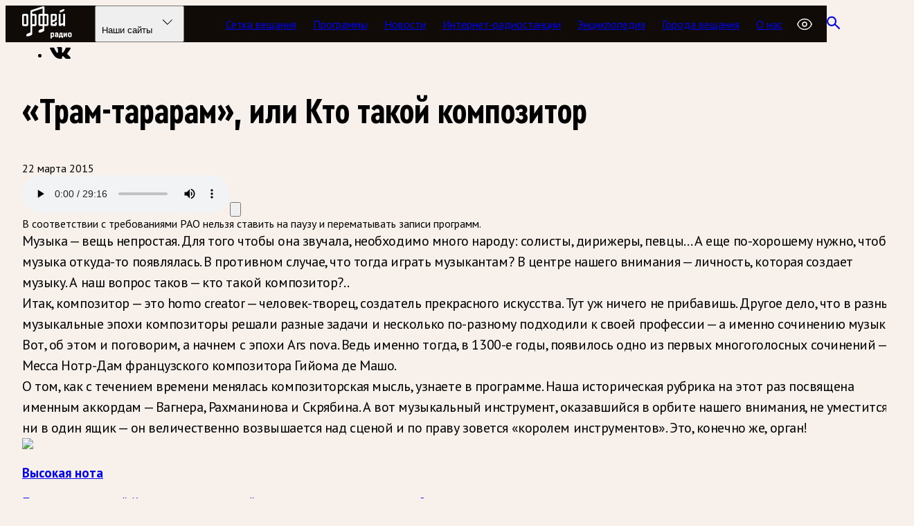

--- FILE ---
content_type: text/html; charset=utf-8
request_url: https://cdn.orpheusradio.ru/programs/vysokaya-nota/2015-03-22/2198-tram-tararam-ili-kto-takoy-kompozitor-organ
body_size: 22832
content:
<!DOCTYPE html><html lang="ru"><head><meta charSet="utf-8"/><meta name="viewport" content="width=device-width, initial-scale=1"/><link rel="stylesheet" href="https://cdn.orpheusradio.ru/_next/static/chunks/fd36dbc269ee64c7.css" data-precedence="next"/><link rel="stylesheet" href="https://cdn.orpheusradio.ru/_next/static/chunks/37777a8a91e133eb.css" data-precedence="next"/><link rel="stylesheet" href="https://cdn.orpheusradio.ru/_next/static/chunks/2c62e292e4ea91e9.css" data-precedence="next"/><link rel="preload" as="script" fetchPriority="low" href="https://cdn.orpheusradio.ru/_next/static/chunks/bb806ffb3c6ee5dc.js"/><script src="https://cdn.orpheusradio.ru/_next/static/chunks/3c640952392aeba3.js" async=""></script><script src="https://cdn.orpheusradio.ru/_next/static/chunks/20c55a86c7cb158c.js" async=""></script><script src="https://cdn.orpheusradio.ru/_next/static/chunks/a9e3ce2f2fe73e3f.js" async=""></script><script src="https://cdn.orpheusradio.ru/_next/static/chunks/0f9c3dca0dd71861.js" async=""></script><script src="https://cdn.orpheusradio.ru/_next/static/chunks/turbopack-d1b0e05e3f69eb0b.js" async=""></script><script src="https://cdn.orpheusradio.ru/_next/static/chunks/a5b3f84785b8991d.js" async=""></script><script src="https://cdn.orpheusradio.ru/_next/static/chunks/45c1345417e5f5ed.js" async=""></script><script src="https://cdn.orpheusradio.ru/_next/static/chunks/c0c038f6cc0d0c01.js" async=""></script><script src="https://cdn.orpheusradio.ru/_next/static/chunks/ca220eadc36383e7.js" async=""></script><script src="https://cdn.orpheusradio.ru/_next/static/chunks/35cde48eac6eb1d1.js" async=""></script><script src="https://cdn.orpheusradio.ru/_next/static/chunks/b60bb8db1486c785.js" async=""></script><script src="https://cdn.orpheusradio.ru/_next/static/chunks/736347fb1b1cdd83.js" async=""></script><script src="https://cdn.orpheusradio.ru/_next/static/chunks/067a525397893d1e.js" async=""></script><script src="https://cdn.orpheusradio.ru/_next/static/chunks/e5881c48a670baee.js" async=""></script><script src="https://cdn.orpheusradio.ru/_next/static/chunks/36e045f737795add.js" async=""></script><script src="https://cdn.orpheusradio.ru/_next/static/chunks/e1619c2c3aecc94e.js" async=""></script><script src="https://cdn.orpheusradio.ru/_next/static/chunks/41e3a8f11d9caf71.js" async=""></script><script src="https://cdn.orpheusradio.ru/_next/static/chunks/43aa1a3543f0d2da.js" async=""></script><meta name="next-size-adjust" content=""/><meta name="theme-color" content="black"/><title>«Трам-тарарам», или Кто такой композитор — Радио Орфей (Москва 99,2 FM)</title><meta name="description" content="Орфей — единственная в России государственная радиостанция классической музыки. В эфире радиостанции представлены сочинения композиторов разных стран, эпох и стилей. Слушать радио Орфей онлайн на сайте orpheusradio.ru"/><meta name="zen-verification" content="MPXFuV8MpkWoCAcLN2O9GtdVje3ZUDIpSR3pGiNeBpoSMWXOBEN6WFLy6gqhwMB2"/><link rel="canonical" href="https://radio.orpheus.ru/programs/vysokaya-nota/2015-03-22/2198-tram-tararam-ili-kto-takoy-kompozitor-organ"/><meta name="google-site-verification" content="PUMZbGjP6Wlo7_f6I0c9Cdkwj_U6JjSMJSTaCKi9dGs"/><meta name="yandex-verification" content="fd3d9cbdf3807238"/><meta property="og:title" content="«Трам-тарарам», или Кто такой композитор"/><meta property="og:description" content="В центре нашего внимания — личность, которая создает музыку. А наш вопрос таков — кто такой композитор?..А вот музыкальный инструмент, оказавшийся в орбите нашего внимания, это, конечно же, орган!"/><meta property="og:image" content="https://img.orpheus.ru/C5iW_u1ms96XjDs1EVnn7hgUrEEt6EC1EgNNgmbkwM4/resize:fill:780:556:1:0/crop:700:500:nowe:0:0/bG9jYWw6Ly8vaS8zODUvODAvMzM3MzMxNGIuanBn.jpg"/><meta property="og:type" content="article"/><meta name="twitter:card" content="summary_large_image"/><meta name="twitter:title" content="«Трам-тарарам», или Кто такой композитор"/><meta name="twitter:description" content="В центре нашего внимания — личность, которая создает музыку. А наш вопрос таков — кто такой композитор?..А вот музыкальный инструмент, оказавшийся в орбите нашего внимания, это, конечно же, орган!"/><meta name="twitter:image" content="https://img.orpheus.ru/C5iW_u1ms96XjDs1EVnn7hgUrEEt6EC1EgNNgmbkwM4/resize:fill:780:556:1:0/crop:700:500:nowe:0:0/bG9jYWw6Ly8vaS8zODUvODAvMzM3MzMxNGIuanBn.jpg"/><link rel="icon" href="/icon.png?icon.fa360347.png" sizes="64x64" type="image/png"/><script src="https://cdn.orpheusradio.ru/_next/static/chunks/a6dad97d9634a72d.js" noModule=""></script></head><body class="pt_sans_69422ceb-module__3Ta1va__variable cera_d88dc70b-module__HOIs3G__variable"><div hidden=""><!--$--><!--/$--></div><button class="skip-to-content" type="button">Перейти к содержанию</button><audio></audio><div class="top-0 right-0 left-0 z-20 fixed"><div class="base-container relative"><div class="flex items-start text-lg leading-5.5 font-normal justify-start absolute z-10 ml-24 w-10 pt-6 text-white lg:ml-60"><button aria-label="Радио «Орфей». " class="hover:text-accent-500 -mt-2.5 p-3" title="Радио «Орфей». " type="button"><svg viewBox="0 0 22 25" xmlns="http://www.w3.org/2000/svg" aria-label="Воспроизвести" class="relative left-0.5 size-7"><path d="M6.184 1.525l12.588 8.08a2.832 2.832 0 0 1 .043 4.738L6.328 22.68a2.832 2.832 0 0 1-4.404-2.337L1.823 3.925a2.832 2.832 0 0 1 4.361-2.4z" fill="none" fill-rule="nonzero" stroke="currentColor" stroke-width="1.5"></path></svg></button><a class="hover:text-accent-500 -mt-2 ml-auto p-4" href="/player/1"><svg height="15" viewBox="0 0 20 15" width="20" xmlns="http://www.w3.org/2000/svg" aria-label="Плеер"><path d="M5.09 2.423a1 1 0 1 1 0-2h13.5a1 1 0 1 1 0 2H5.09zm-4.09 0a1 1 0 1 1 0-2h.222a1 1 0 1 1 0 2H1zM5.09 8.5a1 1 0 1 1 0-2h13.5a1 1 0 1 1 0 2H5.09zM1 8.5a1 1 0 1 1 0-2h.222a1 1 0 1 1 0 2H1zm4.09 6.077a1 1 0 1 1 0-2h13.5a1 1 0 1 1 0 2H5.09zm-4.09 0a1 1 0 1 1 0-2h.222a1 1 0 1 1 0 2H1z" fill="currentColor" fill-rule="nonzero"></path></svg></a></div></div></div><nav class="ui__navbar ui__navbar_dark font-primary nav-fixed top-0 right-0 left-0 z-10"><div class="ui__navbar__container base-container"><a href="/"><span class="ui__sr-only">Радио Орфей</span><svg fill="currentColor" viewBox="0 0 74.5 46.4" xmlns="http://www.w3.org/2000/svg" class="ui__navbar__logo"><path d="M8.5,25.3V13.1c0.2-1.2-0.6-2.3-1.8-2.4c-0.2,0-0.4,0-0.6,0H2.4c-1.2-0.2-2.3,0.7-2.4,1.8c0,0.2,0,0.4,0,0.6
      v12.2c-0.2,1.2,0.6,2.3,1.8,2.4c0.2,0,0.4,0,0.6,0h3.7c1.2,0.2,2.3-0.7,2.4-1.8C8.6,25.7,8.6,25.5,8.5,25.3z M6,24.8
      c0,0.2-0.2,0.4-0.4,0.4H2.9c-0.2,0-0.4-0.2-0.4-0.4V13.6c0-0.2,0.2-0.4,0.4-0.4h0h2.6c0.2,0,0.4,0.2,0.4,0.4l0,0L6,24.8z"></path><path d="M45.9,10.6h-3.7c-1.2-0.2-2.3,0.7-2.4,1.8c0,0.2,0,0.4,0,0.6v12.2c-0.2,1.2,0.6,2.3,1.8,2.4
      c0.2,0,0.4,0,0.6,0h3.7c1.2,0.2,2.3-0.7,2.4-1.8c0-0.2,0-0.4,0-0.6v-2.8c0-0.2-0.1-0.3-0.3-0.3c0,0-0.1,0-0.1,0l-1.9,0.6
      c-0.2,0.1-0.3,0.2-0.3,0.4v1.5c0,0.2-0.2,0.4-0.4,0.4l0,0h-2.6c-0.2,0-0.4-0.2-0.4-0.4l0,0v-2.2l4.6-1.8c0.8-0.3,1.4-1.1,1.4-2
      v-5.7c0.2-1.2-0.6-2.3-1.8-2.4C46.4,10.6,46.2,10.6,45.9,10.6z M45.8,18.1c0,0.2-0.1,0.3-0.3,0.4l-3.1,1.2v-6.2
      c0-0.2,0.2-0.4,0.4-0.4l0,0h2.7c0.2,0,0.4,0.2,0.4,0.4v0L45.8,18.1z"></path><path d="M53,8.8l5.5-2.2c0.2-0.1,0.3-0.2,0.3-0.4V4.1c0-0.2-0.1-0.3-0.3-0.3c0,0-0.1,0-0.1,0l-5.5,2.2
      c-0.2,0.1-0.3,0.2-0.3,0.4v2.1C52.6,8.6,52.7,8.8,53,8.8C52.9,8.8,52.9,8.8,53,8.8z"></path><path d="M59.6,10.6h-1.8c-0.2,0-0.4,0.2-0.4,0.4v12.2l-3.3,1.3c-0.1,0.1-0.3,0-0.4-0.2c0,0,0-0.1,0-0.1V11
      c0-0.2-0.2-0.4-0.4-0.4h-1.8c-0.2,0-0.4,0.2-0.4,0.4v15c0,0.9,0.7,1.7,1.7,1.7l0,0c0.2,0,0.5-0.1,0.7-0.1l3.8-1.5v1.2
      c0,0.2,0.2,0.4,0.4,0.4h1.8c0.2,0,0.4-0.2,0.4-0.4V11C60,10.8,59.8,10.6,59.6,10.6z"></path><path d="M34.5,10.6h-3.3v-9l0,0c0-0.9-0.8-1.6-1.7-1.6c-0.2,0-0.3,0-0.5,0.1L12.6,5.5c-0.7,0.2-1.1,0.8-1.1,1.5l0,0
      v29.8c-0.5,0.1-1,0.2-1.5,0.4c-1.1,0.3-2.2,0.8-3.2,1.5c-0.1,0.1-0.2,0.1-0.3,0.2c-0.4,0.4-0.7,0.9-0.6,1.5v0.6
      c-0.1,0.7,0.2,1,0.6,1h0.3c1.1,0.1,2.1-0.1,3.2-0.4c0.5-0.2,1-0.4,1.5-0.6l0.1-0.1c0.5-0.2,1-0.5,1.5-0.7c0.1-0.1,0.2-0.1,0.3-0.2
      c0.4-0.3,0.7-0.8,0.7-1.3V27.7h3.5c1.2,0.2,2.3-0.6,2.4-1.8c0-0.2,0-0.4,0-0.7V13.1c0.2-1.2-0.6-2.3-1.8-2.4c-0.2,0-0.4,0-0.6,0
      H14V8.1c0-0.2,0.1-0.4,0.3-0.4l14-4.6c0.1,0,0.3,0,0.3,0.2c0,0,0,0.1,0,0.1v7.2h-3.4c-1.2-0.2-2.3,0.7-2.4,1.8c0,0.2,0,0.4,0,0.6
      v12.2c-0.2,1.2,0.6,2.3,1.8,2.4c0.2,0,0.4,0,0.6,0h3.3v3.9c-0.5,0.1-1,0.2-1.5,0.4c-1.1,0.3-2.2,0.8-3.2,1.5
      c-0.1,0.1-0.2,0.1-0.3,0.2c-0.4,0.3-0.7,0.9-0.6,1.5v0.6c-0.1,0.7,0.2,1,0.6,1h0.3c1.1,0.1,2.1,0,3.1-0.3c0.5-0.2,1-0.4,1.5-0.6
      l0.1-0.1c0.5-0.2,1.1-0.5,1.6-0.9c0.1-0.1,0.2-0.1,0.3-0.2c0.4-0.3,0.6-0.8,0.6-1.3v-5.7h3.3c1.2,0.2,2.3-0.7,2.4-1.8
      c0-0.2,0-0.4,0-0.6V13.1c0.2-1.2-0.6-2.3-1.8-2.4C34.9,10.6,34.7,10.6,34.5,10.6z M17,13.2c0.2,0,0.4,0.2,0.4,0.4v11.2
      c0,0.2-0.2,0.4-0.4,0.4h-3v-12L17,13.2z M25.8,25.2c-0.2,0-0.4-0.2-0.4-0.4V13.6c0-0.2,0.2-0.4,0.4-0.4h2.8v12H25.8z M34.3,24.8
      c0,0.2-0.2,0.4-0.4,0.4l0,0h-2.8v-12H34c0.2,0,0.4,0.2,0.4,0.4v0L34.3,24.8z"></path><path d="M43.02 36.76C43.5 36.76 43.88 36.9 44.16 37.18C44.44 37.46 44.58 37.84 44.58 38.32V41.44C44.58 41.92 44.44 42.3 44.16 42.58C43.88 42.86 43.5 43 43.02 43H41.28V44.98C41.28 45.18 41.18 45.28 40.98 45.28H40.02C39.82 45.28 39.72 45.18 39.72 44.98V37.18C39.72 36.98 39.82 36.88 40.02 36.88H40.98C41.18 36.88 41.28 36.98 41.28 37.18V37.36H41.4C41.44 37.248 41.504 37.148 41.592 37.06C41.664 36.988 41.768 36.92 41.904 36.856C42.04 36.792 42.212 36.76 42.42 36.76H43.02ZM42.48 41.56C42.84 41.56 43.02 41.38 43.02 41.02V38.74C43.02 38.38 42.84 38.2 42.48 38.2H41.94C41.5 38.2 41.28 38.42 41.28 38.86V41.56H42.48ZM47.9344 38.2C47.6544 38.2 47.5144 38.34 47.5144 38.62C47.5144 38.82 47.4144 38.92 47.2144 38.92H46.2544C46.0544 38.92 45.9544 38.82 45.9544 38.62V38.32C45.9544 37.84 46.0944 37.46 46.3744 37.18C46.6544 36.9 47.0344 36.76 47.5144 36.76H48.8944C49.3744 36.76 49.7544 36.9 50.0344 37.18C50.3144 37.46 50.4544 37.84 50.4544 38.32V42.7C50.4544 42.9 50.3544 43 50.1544 43H49.1944C48.9944 43 48.8944 42.9 48.8944 42.7V42.52H48.7744C48.7344 42.632 48.6704 42.732 48.5824 42.82C48.5024 42.9 48.3944 42.968 48.2584 43.024C48.1304 43.088 47.9624 43.12 47.7544 43.12H47.2744C46.7944 43.12 46.4144 42.98 46.1344 42.7C45.8544 42.42 45.7144 42.04 45.7144 41.56V40.9C45.7144 40.42 45.8544 40.04 46.1344 39.76C46.4144 39.48 46.7944 39.34 47.2744 39.34H48.8944V38.74C48.8944 38.38 48.7144 38.2 48.3544 38.2H47.9344ZM47.2744 41.26C47.2744 41.62 47.4544 41.8 47.8144 41.8H48.2344C48.6744 41.8 48.8944 41.58 48.8944 41.14V40.54H47.8144C47.4544 40.54 47.2744 40.72 47.2744 41.08V41.26ZM54.7758 38.32H53.8158L53.2998 41.56H54.7758V38.32ZM52.4958 37.18C52.5118 37.092 52.5438 37.02 52.5918 36.964C52.6478 36.908 52.7358 36.88 52.8558 36.88H56.0358C56.2358 36.88 56.3358 36.98 56.3358 37.18V41.56H56.6958C56.8958 41.56 56.9958 41.66 56.9958 41.86V43.9C56.9958 44.1 56.8958 44.2 56.6958 44.2H55.7358C55.5358 44.2 55.4358 44.1 55.4358 43.9V43H52.7358V43.9C52.7358 44.1 52.6358 44.2 52.4358 44.2H51.4758C51.2758 44.2 51.1758 44.1 51.1758 43.9V41.86C51.1758 41.66 51.2758 41.56 51.4758 41.56H51.7758L52.4958 37.18ZM61.0172 37.18C61.1212 36.98 61.2612 36.88 61.4372 36.88H62.4572C62.6572 36.88 62.7572 36.98 62.7572 37.18V42.7C62.7572 42.9 62.6572 43 62.4572 43H61.4972C61.2972 43 61.1972 42.9 61.1972 42.7V39.76H61.0772L59.5772 42.7C59.4732 42.9 59.3332 43 59.1572 43H58.1372C57.9372 43 57.8372 42.9 57.8372 42.7V37.18C57.8372 36.98 57.9372 36.88 58.1372 36.88H59.0972C59.2972 36.88 59.3972 36.98 59.3972 37.18V40.12H59.5172L61.0172 37.18ZM67.5605 38.74C67.5605 38.38 67.3805 38.2 67.0205 38.2H66.2405C65.8805 38.2 65.7005 38.38 65.7005 38.74V41.14C65.7005 41.5 65.8805 41.68 66.2405 41.68H67.0205C67.3805 41.68 67.5605 41.5 67.5605 41.14V38.74ZM69.1205 41.56C69.1205 42.04 68.9805 42.42 68.7005 42.7C68.4205 42.98 68.0405 43.12 67.5605 43.12H65.7005C65.2205 43.12 64.8405 42.98 64.5605 42.7C64.2805 42.42 64.1405 42.04 64.1405 41.56V38.32C64.1405 37.84 64.2805 37.46 64.5605 37.18C64.8405 36.9 65.2205 36.76 65.7005 36.76H67.5605C68.0405 36.76 68.4205 36.9 68.7005 37.18C68.9805 37.46 69.1205 37.84 69.1205 38.32V41.56Z"></path></svg></a><div class="ui__websites" data-headlessui-state=""><div><button class="ui__websites__button" id="headlessui-menu-button-_R_3kpiv5b_" type="button" aria-haspopup="menu" aria-expanded="false" data-headlessui-state="">Наши сайты<svg viewBox="0 0 28 28" xmlns="http://www.w3.org/2000/svg"><path clip-rule="evenodd" d="M6.99996 10.2929C6.8047 10.4881 6.8047 10.8047 6.99996 11L13.8535 17.8535L20.7071 11C20.9023 10.8047 20.9023 10.4881 20.7071 10.2929C20.5118 10.0976 20.1952 10.0976 20 10.2929L13.8535 16.4393L7.70707 10.2929C7.51181 10.0976 7.19522 10.0976 6.99996 10.2929Z" fill="currentColor" fill-rule="evenodd"></path></svg></button></div></div><div class="ui__navbar__items"><a class="ui__navbar__item" href="/schedule">Сетка вещания</a><a class="ui__navbar__item" href="/programs">Программы</a><a class="ui__navbar__item" href="/news">Новости</a><a class="ui__navbar__item" href="/player">Интернет-радиостанции</a><a class="ui__navbar__item" href="/persons">Энциклопедия</a><a class="ui__navbar__item" href="/about/broadcast">Города вещания</a><a class="ui__navbar__item" href="/about">О нас</a><button type="button" class="a11y__btn-panel-toggle Navbar-module__WANnxq__a11yButton" aria-label="Открыть или закрыть панель настройки сайта для слабовидящих" title="Настройки для слабовидящих"><svg fill="none" stroke="currentColor" stroke-width="1.5" viewBox="0 0 24 24" xmlns="http://www.w3.org/2000/svg"><path d="M2.036 12.322a1.012 1.012 0 010-.639C3.423 7.51 7.36 4.5 12 4.5c4.638 0 8.573 3.007 9.963 7.178.07.207.07.431 0 .639C20.577 16.49 16.64 19.5 12 19.5c-4.638 0-8.573-3.007-9.963-7.178z" stroke-linecap="round" stroke-linejoin="round"></path><path d="M15 12a3 3 0 11-6 0 3 3 0 016 0z" stroke-linecap="round" stroke-linejoin="round"></path></svg></button><a class="ui__navbar__item" href="/search"><svg viewBox="0 0 19 19" xmlns="http://www.w3.org/2000/svg" aria-label="Поиск" class="ui__navbar__search-icon"><path d="M12.3356 7.36073C12.3356 10.6246 9.77138 13.2215 6.66782 13.2215C3.56426 13.2215 1 10.6246 1 7.36073C1 4.09686 3.56426 1.5 6.66782 1.5C9.77138 1.5 12.3356 4.09686 12.3356 7.36073Z" fill="none" stroke="currentColor" stroke-width="2"></path><line stroke="currentColor" stroke-width="2" transform="matrix(0.71866 0.695362 -0.674628 0.738158 9.91907 11.6484)" x2="9.8529" y1="-1" y2="-1"></line></svg></a></div><div class="ui__navbar__burger-button"><div><button type="button" class="a11y__btn-panel-toggle Navbar-module__WANnxq__a11yButtonMobile" aria-label="Открыть или закрыть панель настройки сайта для слабовидящих" title="Настройки для слабовидящих"><svg fill="none" stroke="currentColor" stroke-width="1.5" viewBox="0 0 24 24" xmlns="http://www.w3.org/2000/svg"><path d="M2.036 12.322a1.012 1.012 0 010-.639C3.423 7.51 7.36 4.5 12 4.5c4.638 0 8.573 3.007 9.963 7.178.07.207.07.431 0 .639C20.577 16.49 16.64 19.5 12 19.5c-4.638 0-8.573-3.007-9.963-7.178z" stroke-linecap="round" stroke-linejoin="round"></path><path d="M15 12a3 3 0 11-6 0 3 3 0 016 0z" stroke-linecap="round" stroke-linejoin="round"></path></svg></button></div><button type="button"><svg viewBox="0 0 18 11" xmlns="http://www.w3.org/2000/svg" class="ui__navbar__burger-button__open-icon"><rect fill="currentColor" height="2" rx="1" width="18" y="0.5"></rect><rect fill="currentColor" height="2" rx="1" width="18" y="4.5"></rect><rect fill="currentColor" height="2" rx="1" width="18" y="8.5"></rect></svg></button></div></div></nav><span hidden="" style="position:fixed;top:1px;left:1px;width:1px;height:0;padding:0;margin:-1px;overflow:hidden;clip:rect(0, 0, 0, 0);white-space:nowrap;border-width:0;display:none"></span><div class="a11y__panel__container"><div class="base-container"><div class="a11y__panel"><label id="a11y_text_label">Размер шрифта</label><div class="a11y__btn-group" role="radiogroup" aria-labelledby="a11y_text_label"><button aria-checked="true" aria-label="Обычный" role="radio" type="button" class="a11y__btn_text_base a11y__btn_active">А</button><button aria-checked="false" aria-label="Крупный" role="radio" type="button" class="a11y__btn_text_2xl">A</button><button aria-checked="false" aria-label="Очень крупный" role="radio" type="button" class="a11y__btn_text_4xl">A</button></div><label id="a11y_theme_label">Тема</label><div class="a11y__btn-group" role="radiogroup" aria-labelledby="a11y_theme_label"><button aria-checked="true" role="radio" type="button" class=" a11y__btn_active">Обычная</button><button aria-checked="false" role="radio" type="button">Светлая</button><button aria-checked="false" role="radio" type="button">Темная</button><button aria-checked="false" role="radio" type="button">Синяя</button><button aria-checked="false" role="radio" type="button">Коричневая</button><button aria-checked="false" role="radio" type="button">Зеленая</button></div><label id="a11y_images_label">Изображения</label><div class="a11y__btn-group" role="radiogroup" aria-labelledby="a11y_images_label"><button aria-checked="true" role="radio" type="button" class=" a11y__btn_active">Показать</button><button aria-checked="false" role="radio" type="button">Скрыть</button></div><label id="a11y_tracking_label">Трекинг</label><div class="a11y__btn-group" role="radiogroup" aria-labelledby="a11y_tracking_label"><button aria-checked="true" role="radio" type="button" class=" a11y__btn_active">Стандартный</button><button aria-checked="false" role="radio" type="button">Средний</button><button aria-checked="false" role="radio" type="button">Большой</button></div><label id="a11y_leading_label">Интервал</label><div class="a11y__btn-group" role="radiogroup" aria-labelledby="a11y_leading_label"><button aria-checked="true" role="radio" type="button" class=" a11y__btn_active">Одинарный</button><button aria-checked="false" role="radio" type="button">Полуторный</button><button aria-checked="false" role="radio" type="button">Двойной</button></div><label id="a11y_font_label">Гарнитура</label><div class="a11y__btn-group" role="radiogroup" aria-labelledby="a11y_font_label"><button aria-checked="true" role="radio" type="button" class=" a11y__btn_active">Без засечек</button><button aria-checked="false" role="radio" type="button">С засечками</button></div><div class="a11y__bottom-buttons"><button class="a11y__btn" type="button">Вернуть стандартные настройки</button><button class="a11y__btn" type="button">Скрыть</button></div></div></div></div><main class="base-container pt-20 pb-35"><section class="mt-12 grid grid-cols-1 gap-x-12 gap-y-8 lg:grid-cols-[auto_1fr_260px] xl:gap-x-24 mb-28"><div class="lg:col-span-2 lg:col-start-2"><div class="font-primary flex flex-wrap items-center gap-x-3 gap-y-4 text-xl leading-5 font-bold mb-6"><span><a class="hover:text-accent-500" href="/">Радио классической музыки «Орфей»</a><svg height="18" viewBox="0 0 10 18" width="10" xmlns="http://www.w3.org/2000/svg" class="ml-3 inline size-3.5 text-gray-400"><path d="M7.778 8.808l-7.1 7.1a1 1 0 1 0 1.414 1.415l7.615-7.616a.999.999 0 0 0 .274-.9.999.999 0 0 0-.274-.899L2.092.293A1 1 0 1 0 .677 1.707l7.101 7.1z" fill="currentColor" fill-rule="nonzero"></path></svg></span><span><a class="hover:text-accent-500" href="/programs#podcasts">Подкасты</a><svg height="18" viewBox="0 0 10 18" width="10" xmlns="http://www.w3.org/2000/svg" class="ml-3 inline size-3.5 text-gray-400"><path d="M7.778 8.808l-7.1 7.1a1 1 0 1 0 1.414 1.415l7.615-7.616a.999.999 0 0 0 .274-.9.999.999 0 0 0-.274-.899L2.092.293A1 1 0 1 0 .677 1.707l7.101 7.1z" fill="currentColor" fill-rule="nonzero"></path></svg></span><span><a class="hover:text-accent-500" href="/programs/vysokaya-nota">Высокая нота</a><svg height="18" viewBox="0 0 10 18" width="10" xmlns="http://www.w3.org/2000/svg" class="ml-3 inline size-3.5 text-gray-400"><path d="M7.778 8.808l-7.1 7.1a1 1 0 1 0 1.414 1.415l7.615-7.616a.999.999 0 0 0 .274-.9.999.999 0 0 0-.274-.899L2.092.293A1 1 0 1 0 .677 1.707l7.101 7.1z" fill="currentColor" fill-rule="nonzero"></path></svg></span></div></div><div class="lg:col-start-1"><ul class="flex flex-col items-start text-gray-400/50"><li class="rounded border border-gray-300 hover:border-gray-500/50 hover:text-gray-500"><button class="react-share__ShareButton flex size-13 items-center justify-center" style="background-color:transparent;border:none;padding:0;font:inherit;color:inherit;cursor:pointer"><svg height="17" viewBox="0 0 30 17" width="30" xmlns="http://www.w3.org/2000/svg" aria-label="ВКконтакте"><path d="M14.683 16.937h1.791s.547-.058.814-.358c.256-.277.245-.785.245-.785s-.035-2.392 1.081-2.738c1.106-.347 2.513 2.31 4.014 3.327 1.128.774 1.989.6 1.989.6l4.013-.057s2.093-.127 1.105-1.768c-.082-.138-.582-1.213-2.978-3.419-2.513-2.322-2.175-1.94.85-5.95 1.837-2.436 2.581-3.927 2.349-4.562-.221-.612-1.57-.45-1.57-.45L23.871.8s-.337-.047-.581.104c-.245.138-.396.485-.396.485s-.71 1.883-1.663 3.488c-2.013 3.385-2.815 3.57-3.141 3.362-.768-.485-.57-1.975-.57-3.027 0-3.28.5-4.655-.977-5.001-.489-.116-.85-.197-2.105-.208-1.606-.012-2.978 0-3.746.38-.512.255-.907.81-.663.844.302.035.977.185 1.326.67.465.624.442 2.033.442 2.033s.268 3.87-.616 4.344c-.605.335-1.443-.347-3.234-3.42-.92-1.57-1.605-3.315-1.605-3.315s-.128-.324-.373-.497C5.68.834 5.272.765 5.272.765L.98.788s-.64.023-.884.3c-.21.243-.011.763-.011.763s3.361 7.797 7.153 11.736c3.49 3.593 7.445 3.35 7.445 3.35" fill="currentColor" fill-rule="evenodd"></path></svg></button></li></ul></div><div class="max-w-3xl"><h1 class="mb-11">«Трам-тарарам», или Кто такой композитор</h1><div class="font-primary mb-6 text-xl font-bold">22 марта 2015</div><div class="mb-8"><div class="flex h-16 items-center rounded-full border border-gray-400"><audio class="hidden" controls="" src="https://static.orpheus.ru/audio/379/87/VYISOKAYA_NOTA_13_Kompozitor_25_03_2018_povtor_ot_30_07_2017_ot_22_03_15___4B5C9FF9_.mp3"></audio><button class="hover:text-accent-500 flex w-16 items-center justify-center self-stretch pl-2" type="button"><svg viewBox="0 0 22 25" xmlns="http://www.w3.org/2000/svg" aria-label="Воспроизвести" class="size-8"><path d="M6.184 1.525l12.588 8.08a2.832 2.832 0 0 1 .043 4.738L6.328 22.68a2.832 2.832 0 0 1-4.404-2.337L1.823 3.925a2.832 2.832 0 0 1 4.361-2.4z" fill="none" fill-rule="nonzero" stroke="currentColor" stroke-width="1.4"></path></svg></button><div class="relative h-0.5 grow bg-current"></div><div class="relative px-4 font-bold tabular-nums"><span class="text-transparent select-none"></span><div class="absolute inset-0 px-4 text-right"></div></div></div><div class="mt-4 px-6 text-sm text-gray-400">В соответствии с требованиями<!-- --> <span class="cursor-default" title="Общероссийская общественная организация «Российское Авторское Общество»">РАО</span> <!-- -->нельзя ставить на паузу и перематывать записи программ.</div></div><div class="Article-module__UgHp-q__container"><div>Музыка — вещь непростая. Для того чтобы она звучала, необходимо много народу: солисты, дирижеры, певцы… А еще по-хорошему нужно, чтобы музыка откуда-то появлялась. В противном случае, что тогда играть музыкантам? В центре нашего внимания — личность, которая создает музыку. А наш вопрос таков — кто такой композитор?..</div><div>Итак, композитор — это homo creator — человек-творец, создатель прекрасного искусства. Тут уж ничего не прибавишь. Другое дело, что в разные музыкальные эпохи композиторы решали разные задачи и несколько по-разному подходили к своей профессии — а именно сочинению музыки. Вот, об этом и поговорим, а начнем с эпохи Ars nova. Ведь именно тогда, в 1300-е годы, появилось одно из первых многоголосных сочинений — Месса Нотр-Дам французского композитора Гийома де Машо.</div><div>О том, как с течением времени менялась композиторская мысль, узнаете в программе. Наша историческая рубрика на этот раз посвящена именным аккордам — Вагнера, Рахманинова и Скрябина. А вот музыкальный инструмент, оказавшийся в орбите нашего внимания, не уместится ни в один ящик — он величественно возвышается над сценой и по праву зовется «королем инструментов». Это, конечно же, орган!</div></div></div><div class="flex justify-end"><div class="flex max-w-65 grow flex-col gap-14"><a class="group" href="/programs/vysokaya-nota"><div class="oi mb-6 overflow-hidden rounded-md"><div class="oi__blur" style="background-image:url([data-uri])"></div><div class="oi__blur-filter"></div><img class="oi__image" loading="lazy" src="https://img.orpheus.ru/KP3YhX9f4pQHjW8XdwliqVOl6qbu5Gl-jC4GCr_IkBY/resize:fill:568:568:1:0/crop:533:533:nowe:0:0/bG9jYWw6Ly8vaS82MTYvOTdkZGUzNDkuanBn.jpg" style="aspect-ratio:1"/></div><h3 class="group-hover:text-accent-500 font-primary mb-3 text-2xl leading-none font-bold">Высокая нота</h3><p class="leading-5.5">Программа для детей. Как устроен музыкальный мир, и по каким законам он живет?..</p></a><!--$?--><template id="B:0"></template><!--/$--></div></div></section><h2 class="mb-9">Последние выпуски программы</h2><div class="grid gap-x-8 gap-y-16 sm:grid-cols-2 xl:grid-cols-3"><div><a class="group" href="/programs/vysokaya-nota/2016-04-03/11438-muzykalnyy-yumor"><div class="oi mb-8 overflow-hidden rounded-md"><div class="oi__blur" style="background-image:url([data-uri])"></div><div class="oi__blur-filter"></div><img class="oi__image" loading="lazy" src="https://img.orpheus.ru/l3ZvXUkfLymFYg3UNurhxjO0IAGYw9WCaxU50WIPJqg/resize:fill:780:556:1:0/bG9jYWw6Ly8vaS8zODkvODQvMGE4MGM2NTkuanBn.jpg" style="aspect-ratio:1.4028776978417266"/></div><div class="mb-4 text-sm text-gray-400">3 апреля 2016</div><h3 class="font-primary group-hover:text-accent-500 text-2xl font-bold">Музыкальный юмор</h3><p>Выпуск передачи посвящен забавным историям и байкам из жизни знаменитых музыкантов.</p></a><div aria-label="Облако тегов" role="navigation" class="flex flex-wrap items-start justify-start gap-2 text-sm"></div></div><div><a class="group" href="/programs/vysokaya-nota/2016-03-27/11441-tselyy-mir-ili-chto-takoe-simfoniya"><div class="oi mb-8 overflow-hidden rounded-md"><div class="oi__blur" style="background-image:url([data-uri])"></div><div class="oi__blur-filter"></div><img class="oi__image" loading="lazy" src="https://img.orpheus.ru/_ino_akGmOrclLzK-k6RaZZv9PsVZ7DbtUnvGd8D0kg/resize:fill:780:556:1:0/bG9jYWw6Ly8vaS8zODkvODcvYmI4MTA2ZmIuanBn.jpg" style="aspect-ratio:1.4028776978417266"/></div><div class="mb-4 text-sm text-gray-400">27 марта 2016</div><h3 class="font-primary group-hover:text-accent-500 text-2xl font-bold">Целый мир, или что такое симфония</h3><p>Слово «симфония» хорошо знакомо каждому любителю академической музыки. О том, как менялись этот жанр и это понятие.</p></a><div aria-label="Облако тегов" role="navigation" class="flex flex-wrap items-start justify-start gap-2 text-sm"></div></div><div><a class="group" href="/programs/vysokaya-nota/2016-03-20/11444-kratkost-sestra-talanta-ili-chto-takoe-miniatyura"><div class="oi mb-8 overflow-hidden rounded-md"><div class="oi__blur" style="background-image:url([data-uri])"></div><div class="oi__blur-filter"></div><img class="oi__image" loading="lazy" src="https://img.orpheus.ru/Ilk9SvHyfKDdaZH3NQoVppxZbWffN_9-m25G-mpAFLQ/resize:fill:780:556:1:0/bG9jYWw6Ly8vaS8zODkvOTMvN2U1YmQ4NjEuanBn.jpg" style="aspect-ratio:1.4028776978417266"/></div><div class="mb-4 text-sm text-gray-400">20 марта 2016</div><h3 class="font-primary group-hover:text-accent-500 text-2xl font-bold">Краткость — сестра таланта, или что такое миниатюра</h3><p>Ведущие рассказывают о жанре музыкальной миниатюры.
Как ни странно, слово «миниатюра» не имеет ничего общего с приставкой «мини».</p></a><div aria-label="Облако тегов" role="navigation" class="flex flex-wrap items-start justify-start gap-2 text-sm"></div></div></div><!--$--><!--/$--></main><footer class="ui__footer"><div class="base-container font-primary ui__footer__contact-links"><div><a href="/feedback">Оставить отзыв или пожелание</a></div><div><a href="/feedback">Сообщить об ошибке</a></div></div><div class="ui__footer__hr"></div><div class="ui__footer__menus base-container font-primary"><div class="ui__footer__menu"><div class="ui__footer__title">Орфей медиа</div><ul class="ui__footer__menu__items_wide"><li><a target="_blank" rel="noreferrer" href="https://orpheus.ru">Телерадиоцентр Орфей</a></li><li><a target="_blank" rel="noreferrer" href="https://video.orpheus.ru">Видео Орфей</a></li><li><a target="_blank" rel="noreferrer" href="https://afisha.orpheus.ru">Афиша Орфей</a></li><li><a target="_blank" rel="noreferrer" href="https://notes.orpheus.ru">Ноты Орфей</a></li><li><a target="_blank" rel="noreferrer" href="https://bands.orpheus.ru">Коллективы Орфей</a></li></ul></div><div class="ui__footer__menu"><div class="ui__footer__title">Партнеры</div><ul><li><a href="http://www.rba.ru/">Российская библиотечная ассоциация (РБА)</a></li><li><a href="https://tract.ru/ru/">///ТРАКТ</a></li></ul></div><div class="ui__footer__menu ui__footer__menu_md-first"><div class="ui__footer__title">Правовая информация</div><ul><li><a href="/terms">Условия использования сайта</a></li><li><a href="/privacy">Политика конфиденциальности</a></li><li><a href="/contacts">Контактная информация</a></li></ul></div><div class="ui__footer__menu ui__footer__contact-links_lg"><div class="ui__footer__title"> </div><ul><li><a href="/feedback">Оставить отзыв или пожелание</a></li><li><a href="/feedback">Сообщить об ошибке</a></li></ul></div></div><div class="base-container font-primary"><div class="ui__footer__social"><a target="_blank" rel="noreferrer" href="https://vk.com/orpheus_radio"><svg xmlns="http://www.w3.org/2000/svg" width="30" height="17" viewBox="0 -4 30 23" fill="currentColor"><path fill-rule="evenodd" d="M14.683 16.937h1.791s.547-.058.814-.358c.256-.277.245-.785.245-.785s-.035-2.392 1.081-2.738c1.106-.347 2.513 2.31 4.014 3.327 1.128.774 1.989.6 1.989.6l4.013-.057s2.093-.127 1.105-1.768c-.082-.138-.582-1.213-2.978-3.419-2.513-2.322-2.175-1.94.85-5.95 1.837-2.436 2.581-3.927 2.349-4.562-.221-.612-1.57-.45-1.57-.45L23.871.8s-.337-.047-.581.104c-.245.138-.396.485-.396.485s-.71 1.883-1.663 3.488c-2.013 3.385-2.815 3.57-3.141 3.362-.768-.485-.57-1.975-.57-3.027 0-3.28.5-4.655-.977-5.001-.489-.116-.85-.197-2.105-.208-1.606-.012-2.978 0-3.746.38-.512.255-.907.81-.663.844.302.035.977.185 1.326.67.465.624.442 2.033.442 2.033s.268 3.87-.616 4.344c-.605.335-1.443-.347-3.234-3.42-.92-1.57-1.605-3.315-1.605-3.315s-.128-.324-.373-.497C5.68.834 5.272.765 5.272.765L.98.788s-.64.023-.884.3c-.21.243-.011.763-.011.763s3.361 7.797 7.153 11.736c3.49 3.593 7.445 3.35 7.445 3.35"></path></svg></a><a target="_blank" rel="noreferrer" href="tg://resolve?domain=orpheusradio"><svg height="24" viewBox="0 0 24 24" width="24" xmlns="http://www.w3.org/2000/svg" fill-rule="evenodd" clip-rule="evenodd" stroke-linejoin="round" fill="currentColor" stroke-miterlimit="1.41421"><path d="M18.384,22.779c0.322,0.228 0.737,0.285 1.107,0.145c0.37,-0.141 0.642,-0.457 0.724,-0.84c0.869,-4.084 2.977,-14.421 3.768,-18.136c0.06,-0.28 -0.04,-0.571 -0.26,-0.758c-0.22,-0.187 -0.525,-0.241 -0.797,-0.14c-4.193,1.552 -17.106,6.397 -22.384,8.35c-0.335,0.124 -0.553,0.446 -0.542,0.799c0.012,0.354 0.25,0.661 0.593,0.764c2.367,0.708 5.474,1.693 5.474,1.693c0,0 1.452,4.385 2.209,6.615c0.095,0.28 0.314,0.5 0.603,0.576c0.288,0.075 0.596,-0.004 0.811,-0.207c1.216,-1.148 3.096,-2.923 3.096,-2.923c0,0 3.572,2.619 5.598,4.062Zm-11.01,-8.677l1.679,5.538l0.373,-3.507c0,0 6.487,-5.851 10.185,-9.186c0.108,-0.098 0.123,-0.262 0.033,-0.377c-0.089,-0.115 -0.253,-0.142 -0.376,-0.064c-4.286,2.737 -11.894,7.596 -11.894,7.596Z"></path></svg></a><a target="_blank" rel="noreferrer" href="https://zen.yandex.ru/orpheusradio"><svg height="56" viewBox="0 0 56 56" width="56" xmlns="http://www.w3.org/2000/svg" fill="currentColor"><path d="M0 28C0 12.536 12.536 0 28 0C43.464 0 56 12.536 56 28C56 43.464 43.464 56 28 56C12.536 56 0 43.464 0 28Z" fill="black"></path><path clip-rule="evenodd" d="M27.4334 0C27.3011 11.5194 26.5478 17.9662 22.257 22.257C17.9662 26.5478 11.5194 27.3011 0 27.4334V29.1051C11.5194 29.2373 17.9662 29.9906 22.257 34.2814C26.4805 38.5049 27.2766 44.8173 27.4267 56H29.1118C29.2618 44.8173 30.0579 38.5049 34.2814 34.2814C38.5049 30.0579 44.8173 29.2618 56 29.1118V27.4266C44.8173 27.2766 38.5049 26.4805 34.2814 22.257C29.9906 17.9662 29.2373 11.5194 29.1051 0H27.4334Z" fill-rule="evenodd"></path></svg></a><a target="_blank" rel="noreferrer" href="https://ok.ru/radioorfey"><svg xmlns="http://www.w3.org/2000/svg" width="15" height="27" viewBox="19 6 58 87" fill="currentColor"><path d="M43.041,67.254c-7.402-0.772-14.076-2.595-19.79-7.064c-0.709-0.556-1.441-1.092-2.088-1.713c-2.501-2.402-2.753-5.153-0.774-7.988c1.693-2.426,4.535-3.075,7.489-1.682c0.572,0.27,1.117,0.607,1.639,0.969c10.649,7.317,25.278,7.519,35.967,0.329c1.059-0.812,2.191-1.474,3.503-1.812c2.551-0.655,4.93,0.282,6.299,2.514c1.564,2.549,1.544,5.037-0.383,7.016c-2.956,3.034-6.511,5.229-10.461,6.761c-3.735,1.448-7.826,2.177-11.875,2.661c0.611,0.665,0.899,0.992,1.281,1.376c5.498,5.524,11.02,11.025,16.5,16.566c1.867,1.888,2.257,4.229,1.229,6.425c-1.124,2.4-3.64,3.979-6.107,3.81c-1.563-0.108-2.782-0.886-3.865-1.977c-4.149-4.175-8.376-8.273-12.441-12.527c-1.183-1.237-1.752-1.003-2.796,0.071c-4.174,4.297-8.416,8.528-12.683,12.735c-1.916,1.889-4.196,2.229-6.418,1.15c-2.362-1.145-3.865-3.556-3.749-5.979c0.08-1.639,0.886-2.891,2.011-4.014c5.441-5.433,10.867-10.88,16.295-16.322C42.183,68.197,42.518,67.813,43.041,67.254z"></path><path d="M47.55,48.329c-13.205-0.045-24.033-10.992-23.956-24.218C23.67,10.739,34.505-0.037,47.84,0c13.362,0.036,24.087,10.967,24.02,24.478C71.792,37.677,60.889,48.375,47.55,48.329z M59.551,24.143c-0.023-6.567-5.253-11.795-11.807-11.801c-6.609-0.007-11.886,5.316-11.835,11.943c0.049,6.542,5.324,11.733,11.896,11.709C54.357,35.971,59.573,30.709,59.551,24.143z"></path></svg></a><a target="_blank" rel="noreferrer" href="https://www.youtube.com/c/RadioOrpheus"><svg height="24" viewBox="0 0 24 24" width="24" xmlns="http://www.w3.org/2000/svg" fill="currentColor"><path d="M4.652 0h1.44l.988 3.702.916-3.702h1.454l-1.665 5.505v3.757h-1.431v-3.757l-1.702-5.505zm6.594 2.373c-1.119 0-1.861.74-1.861 1.835v3.349c0 1.204.629 1.831 1.861 1.831 1.022 0 1.826-.683 1.826-1.831v-3.349c0-1.069-.797-1.835-1.826-1.835zm.531 5.127c0 .372-.19.646-.532.646-.351 0-.554-.287-.554-.646v-3.179c0-.374.172-.651.529-.651.39 0 .557.269.557.651v3.179zm4.729-5.07v5.186c-.155.194-.5.512-.747.512-.271 0-.338-.186-.338-.46v-5.238h-1.27v5.71c0 .675.206 1.22.887 1.22.384 0 .918-.2 1.468-.853v.754h1.27v-6.831h-1.27zm2.203 13.858c-.448 0-.541.315-.541.763v.659h1.069v-.66c.001-.44-.092-.762-.528-.762zm-4.703.04c-.084.043-.167.109-.25.198v4.055c.099.106.194.182.287.229.197.1.485.107.619-.067.07-.092.105-.241.105-.449v-3.359c0-.22-.043-.386-.129-.5-.147-.193-.42-.214-.632-.107zm4.827-5.195c-2.604-.177-11.066-.177-13.666 0-2.814.192-3.146 1.892-3.167 6.367.021 4.467.35 6.175 3.167 6.367 2.6.177 11.062.177 13.666 0 2.814-.192 3.146-1.893 3.167-6.367-.021-4.467-.35-6.175-3.167-6.367zm-12.324 10.686h-1.363v-7.54h-1.41v-1.28h4.182v1.28h-1.41v7.54zm4.846 0h-1.21v-.718c-.223.265-.455.467-.696.605-.652.374-1.547.365-1.547-.955v-5.438h1.209v4.988c0 .262.063.438.322.438.236 0 .564-.303.711-.487v-4.939h1.21v6.506zm4.657-1.348c0 .805-.301 1.431-1.106 1.431-.443 0-.812-.162-1.149-.583v.5h-1.221v-8.82h1.221v2.84c.273-.333.644-.608 1.076-.608.886 0 1.18.749 1.18 1.631v3.609zm4.471-1.752h-2.314v1.228c0 .488.042.91.528.91.511 0 .541-.344.541-.91v-.452h1.245v.489c0 1.253-.538 2.013-1.813 2.013-1.155 0-1.746-.842-1.746-2.013v-2.921c0-1.129.746-1.914 1.837-1.914 1.161 0 1.721.738 1.721 1.914v1.656z"></path></svg></a></div></div><div class="base-container font-primary ui__footer__age-year"><div class="ui__footer__age">6+</div><div class="ui__footer__social_bottom"><a target="_blank" rel="noreferrer" href="https://vk.com/orpheus_radio"><svg xmlns="http://www.w3.org/2000/svg" width="30" height="17" viewBox="0 -4 30 23" fill="currentColor"><path fill-rule="evenodd" d="M14.683 16.937h1.791s.547-.058.814-.358c.256-.277.245-.785.245-.785s-.035-2.392 1.081-2.738c1.106-.347 2.513 2.31 4.014 3.327 1.128.774 1.989.6 1.989.6l4.013-.057s2.093-.127 1.105-1.768c-.082-.138-.582-1.213-2.978-3.419-2.513-2.322-2.175-1.94.85-5.95 1.837-2.436 2.581-3.927 2.349-4.562-.221-.612-1.57-.45-1.57-.45L23.871.8s-.337-.047-.581.104c-.245.138-.396.485-.396.485s-.71 1.883-1.663 3.488c-2.013 3.385-2.815 3.57-3.141 3.362-.768-.485-.57-1.975-.57-3.027 0-3.28.5-4.655-.977-5.001-.489-.116-.85-.197-2.105-.208-1.606-.012-2.978 0-3.746.38-.512.255-.907.81-.663.844.302.035.977.185 1.326.67.465.624.442 2.033.442 2.033s.268 3.87-.616 4.344c-.605.335-1.443-.347-3.234-3.42-.92-1.57-1.605-3.315-1.605-3.315s-.128-.324-.373-.497C5.68.834 5.272.765 5.272.765L.98.788s-.64.023-.884.3c-.21.243-.011.763-.011.763s3.361 7.797 7.153 11.736c3.49 3.593 7.445 3.35 7.445 3.35"></path></svg></a><a target="_blank" rel="noreferrer" href="tg://resolve?domain=orpheusradio"><svg height="24" viewBox="0 0 24 24" width="24" xmlns="http://www.w3.org/2000/svg" fill-rule="evenodd" clip-rule="evenodd" stroke-linejoin="round" fill="currentColor" stroke-miterlimit="1.41421"><path d="M18.384,22.779c0.322,0.228 0.737,0.285 1.107,0.145c0.37,-0.141 0.642,-0.457 0.724,-0.84c0.869,-4.084 2.977,-14.421 3.768,-18.136c0.06,-0.28 -0.04,-0.571 -0.26,-0.758c-0.22,-0.187 -0.525,-0.241 -0.797,-0.14c-4.193,1.552 -17.106,6.397 -22.384,8.35c-0.335,0.124 -0.553,0.446 -0.542,0.799c0.012,0.354 0.25,0.661 0.593,0.764c2.367,0.708 5.474,1.693 5.474,1.693c0,0 1.452,4.385 2.209,6.615c0.095,0.28 0.314,0.5 0.603,0.576c0.288,0.075 0.596,-0.004 0.811,-0.207c1.216,-1.148 3.096,-2.923 3.096,-2.923c0,0 3.572,2.619 5.598,4.062Zm-11.01,-8.677l1.679,5.538l0.373,-3.507c0,0 6.487,-5.851 10.185,-9.186c0.108,-0.098 0.123,-0.262 0.033,-0.377c-0.089,-0.115 -0.253,-0.142 -0.376,-0.064c-4.286,2.737 -11.894,7.596 -11.894,7.596Z"></path></svg></a><a target="_blank" rel="noreferrer" href="https://zen.yandex.ru/orpheusradio"><svg height="56" viewBox="0 0 56 56" width="56" xmlns="http://www.w3.org/2000/svg" fill="currentColor"><path d="M0 28C0 12.536 12.536 0 28 0C43.464 0 56 12.536 56 28C56 43.464 43.464 56 28 56C12.536 56 0 43.464 0 28Z" fill="black"></path><path clip-rule="evenodd" d="M27.4334 0C27.3011 11.5194 26.5478 17.9662 22.257 22.257C17.9662 26.5478 11.5194 27.3011 0 27.4334V29.1051C11.5194 29.2373 17.9662 29.9906 22.257 34.2814C26.4805 38.5049 27.2766 44.8173 27.4267 56H29.1118C29.2618 44.8173 30.0579 38.5049 34.2814 34.2814C38.5049 30.0579 44.8173 29.2618 56 29.1118V27.4266C44.8173 27.2766 38.5049 26.4805 34.2814 22.257C29.9906 17.9662 29.2373 11.5194 29.1051 0H27.4334Z" fill-rule="evenodd"></path></svg></a><a target="_blank" rel="noreferrer" href="https://ok.ru/radioorfey"><svg xmlns="http://www.w3.org/2000/svg" width="15" height="27" viewBox="19 6 58 87" fill="currentColor"><path d="M43.041,67.254c-7.402-0.772-14.076-2.595-19.79-7.064c-0.709-0.556-1.441-1.092-2.088-1.713c-2.501-2.402-2.753-5.153-0.774-7.988c1.693-2.426,4.535-3.075,7.489-1.682c0.572,0.27,1.117,0.607,1.639,0.969c10.649,7.317,25.278,7.519,35.967,0.329c1.059-0.812,2.191-1.474,3.503-1.812c2.551-0.655,4.93,0.282,6.299,2.514c1.564,2.549,1.544,5.037-0.383,7.016c-2.956,3.034-6.511,5.229-10.461,6.761c-3.735,1.448-7.826,2.177-11.875,2.661c0.611,0.665,0.899,0.992,1.281,1.376c5.498,5.524,11.02,11.025,16.5,16.566c1.867,1.888,2.257,4.229,1.229,6.425c-1.124,2.4-3.64,3.979-6.107,3.81c-1.563-0.108-2.782-0.886-3.865-1.977c-4.149-4.175-8.376-8.273-12.441-12.527c-1.183-1.237-1.752-1.003-2.796,0.071c-4.174,4.297-8.416,8.528-12.683,12.735c-1.916,1.889-4.196,2.229-6.418,1.15c-2.362-1.145-3.865-3.556-3.749-5.979c0.08-1.639,0.886-2.891,2.011-4.014c5.441-5.433,10.867-10.88,16.295-16.322C42.183,68.197,42.518,67.813,43.041,67.254z"></path><path d="M47.55,48.329c-13.205-0.045-24.033-10.992-23.956-24.218C23.67,10.739,34.505-0.037,47.84,0c13.362,0.036,24.087,10.967,24.02,24.478C71.792,37.677,60.889,48.375,47.55,48.329z M59.551,24.143c-0.023-6.567-5.253-11.795-11.807-11.801c-6.609-0.007-11.886,5.316-11.835,11.943c0.049,6.542,5.324,11.733,11.896,11.709C54.357,35.971,59.573,30.709,59.551,24.143z"></path></svg></a><a target="_blank" rel="noreferrer" href="https://www.youtube.com/c/RadioOrpheus"><svg height="24" viewBox="0 0 24 24" width="24" xmlns="http://www.w3.org/2000/svg" fill="currentColor"><path d="M4.652 0h1.44l.988 3.702.916-3.702h1.454l-1.665 5.505v3.757h-1.431v-3.757l-1.702-5.505zm6.594 2.373c-1.119 0-1.861.74-1.861 1.835v3.349c0 1.204.629 1.831 1.861 1.831 1.022 0 1.826-.683 1.826-1.831v-3.349c0-1.069-.797-1.835-1.826-1.835zm.531 5.127c0 .372-.19.646-.532.646-.351 0-.554-.287-.554-.646v-3.179c0-.374.172-.651.529-.651.39 0 .557.269.557.651v3.179zm4.729-5.07v5.186c-.155.194-.5.512-.747.512-.271 0-.338-.186-.338-.46v-5.238h-1.27v5.71c0 .675.206 1.22.887 1.22.384 0 .918-.2 1.468-.853v.754h1.27v-6.831h-1.27zm2.203 13.858c-.448 0-.541.315-.541.763v.659h1.069v-.66c.001-.44-.092-.762-.528-.762zm-4.703.04c-.084.043-.167.109-.25.198v4.055c.099.106.194.182.287.229.197.1.485.107.619-.067.07-.092.105-.241.105-.449v-3.359c0-.22-.043-.386-.129-.5-.147-.193-.42-.214-.632-.107zm4.827-5.195c-2.604-.177-11.066-.177-13.666 0-2.814.192-3.146 1.892-3.167 6.367.021 4.467.35 6.175 3.167 6.367 2.6.177 11.062.177 13.666 0 2.814-.192 3.146-1.893 3.167-6.367-.021-4.467-.35-6.175-3.167-6.367zm-12.324 10.686h-1.363v-7.54h-1.41v-1.28h4.182v1.28h-1.41v7.54zm4.846 0h-1.21v-.718c-.223.265-.455.467-.696.605-.652.374-1.547.365-1.547-.955v-5.438h1.209v4.988c0 .262.063.438.322.438.236 0 .564-.303.711-.487v-4.939h1.21v6.506zm4.657-1.348c0 .805-.301 1.431-1.106 1.431-.443 0-.812-.162-1.149-.583v.5h-1.221v-8.82h1.221v2.84c.273-.333.644-.608 1.076-.608.886 0 1.18.749 1.18 1.631v3.609zm4.471-1.752h-2.314v1.228c0 .488.042.91.528.91.511 0 .541-.344.541-.91v-.452h1.245v.489c0 1.253-.538 2.013-1.813 2.013-1.155 0-1.746-.842-1.746-2.013v-2.921c0-1.129.746-1.914 1.837-1.914 1.161 0 1.721.738 1.721 1.914v1.656z"></path></svg></a></div><div class="ui__footer__year">© <!-- -->2005<!-- -->-<!-- -->2026<!-- --> <!-- -->Телерадиоцентр «Орфей»</div></div></footer><div></div><a class="trailing-search" href="/search">Поиск по сайту</a><script>requestAnimationFrame(function(){$RT=performance.now()});</script><script src="https://cdn.orpheusradio.ru/_next/static/chunks/bb806ffb3c6ee5dc.js" id="_R_" async=""></script><script>(self.__next_f=self.__next_f||[]).push([0])</script><script>self.__next_f.push([1,"1:\"$Sreact.fragment\"\n4:I[4867,[\"https://cdn.orpheusradio.ru/_next/static/chunks/a5b3f84785b8991d.js\",\"https://cdn.orpheusradio.ru/_next/static/chunks/45c1345417e5f5ed.js\"],\"default\"]\n5:I[2216,[\"https://cdn.orpheusradio.ru/_next/static/chunks/a5b3f84785b8991d.js\",\"https://cdn.orpheusradio.ru/_next/static/chunks/45c1345417e5f5ed.js\"],\"default\"]\n7:I[62215,[\"https://cdn.orpheusradio.ru/_next/static/chunks/a5b3f84785b8991d.js\",\"https://cdn.orpheusradio.ru/_next/static/chunks/45c1345417e5f5ed.js\"],\"OutletBoundary\"]\n8:\"$Sreact.suspense\"\na:I[62215,[\"https://cdn.orpheusradio.ru/_next/static/chunks/a5b3f84785b8991d.js\",\"https://cdn.orpheusradio.ru/_next/static/chunks/45c1345417e5f5ed.js\"],\"ViewportBoundary\"]\nc:I[62215,[\"https://cdn.orpheusradio.ru/_next/static/chunks/a5b3f84785b8991d.js\",\"https://cdn.orpheusradio.ru/_next/static/chunks/45c1345417e5f5ed.js\"],\"MetadataBoundary\"]\ne:I[53029,[],\"default\"]\n:HL[\"https://cdn.orpheusradio.ru/_next/static/chunks/fd36dbc269ee64c7.css\",\"style\"]\n:HL[\"https://cdn.orpheusradio.ru/_next/static/chunks/37777a8a91e133eb.css\",\"style\"]\n:HL[\"https://cdn.orpheusradio.ru/_next/static/media/0e6a0e5f826ff4ae-s.p.5099a022.woff2\",\"font\",{\"crossOrigin\":\"\",\"type\":\"font/woff2\"}]\n:HL[\"https://cdn.orpheusradio.ru/_next/static/media/170667d967551a11-s.p.f43aed2c.woff2\",\"font\",{\"crossOrigin\":\"\",\"type\":\"font/woff2\"}]\n:HL[\"https://cdn.orpheusradio.ru/_next/static/media/1a19cccc9d303251-s.p.85ad2b73.woff2\",\"font\",{\"crossOrigin\":\"\",\"type\":\"font/woff2\"}]\n:HL[\"https://cdn.orpheusradio.ru/_next/static/media/207e57240b1809b2-s.p.4dd71181.woff2\",\"font\",{\"crossOrigin\":\"\",\"type\":\"font/woff2\"}]\n:HL[\"https://cdn.orpheusradio.ru/_next/static/media/536b4d72a397ec90-s.p.a277c2de.woff2\",\"font\",{\"crossOrigin\":\"\",\"type\":\"font/woff2\"}]\n:HL[\"https://cdn.orpheusradio.ru/_next/static/media/5ff35ec1ce4a2f4e-s.p.f261d3cc.woff2\",\"font\",{\"crossOrigin\":\"\",\"type\":\"font/woff2\"}]\n:HL[\"https://cdn.orpheusradio.ru/_next/static/media/Bold-s.p.1248aa3f.woff2\",\"font\",{\"crossOrigin\":\"\",\"type\":\"font/woff2\"}]\n:HL[\"https://cdn.orpheusradio.ru/_next/static/media/Medium-s.p.c93f3f90.woff2\",\"font\",{\"crossOrigin\":\"\",\"type\":\"font/woff2\"}]\n:HL[\"https://cdn.orpheusradio.ru/_next/static/media/Regular-s.p.0889d163.woff2\",\"font\",{\"crossOrigin\":\"\",\"type\":\"font/woff2\"}]\n:HL[\"https://cdn.orpheusradio.ru/_next/static/media/c29509b8a0bee3b9-s.p.c9204edf.woff2\",\"font\",{\"crossOrigin\":\"\",\"type\":\"font/woff2\"}]\n:HL[\"https://cdn.orpheusradio.ru/_next/static/media/f05228a5f9ec0eae-s.p.b2529432.woff2\",\"font\",{\"crossOrigin\":\"\",\"type\":\"font/woff2\"}]\n:HL[\"https://cdn.orpheusradio.ru/_next/static/chunks/2c62e292e4ea91e9.css\",\"style\"]\n"])</script><script>self.__next_f.push([1,"0:{\"P\":null,\"b\":\"Zoa9WejEVOQQuqBHpwRmm\",\"c\":[\"\",\"programs\",\"vysokaya-nota\",\"2015-03-22\",\"2198-tram-tararam-ili-kto-takoy-kompozitor-organ\"],\"q\":\"\",\"i\":false,\"f\":[[[\"\",{\"children\":[\"(main)\",{\"children\":[\"programs\",{\"children\":[[\"alias\",\"vysokaya-nota\",\"d\"],{\"children\":[[\"date\",\"2015-03-22\",\"d\"],{\"children\":[[\"episode\",\"2198-tram-tararam-ili-kto-takoy-kompozitor-organ\",\"d\"],{\"children\":[\"__PAGE__\",{}]}]}]}]}]}]},\"$undefined\",\"$undefined\",true],[[\"$\",\"$1\",\"c\",{\"children\":[[[\"$\",\"link\",\"0\",{\"rel\":\"stylesheet\",\"href\":\"https://cdn.orpheusradio.ru/_next/static/chunks/fd36dbc269ee64c7.css\",\"precedence\":\"next\",\"crossOrigin\":\"$undefined\",\"nonce\":\"$undefined\"}],[\"$\",\"script\",\"script-0\",{\"src\":\"https://cdn.orpheusradio.ru/_next/static/chunks/c0c038f6cc0d0c01.js\",\"async\":true,\"nonce\":\"$undefined\"}],[\"$\",\"script\",\"script-1\",{\"src\":\"https://cdn.orpheusradio.ru/_next/static/chunks/ca220eadc36383e7.js\",\"async\":true,\"nonce\":\"$undefined\"}]],\"$L2\"]}],{\"children\":[[\"$\",\"$1\",\"c\",{\"children\":[[[\"$\",\"link\",\"0\",{\"rel\":\"stylesheet\",\"href\":\"https://cdn.orpheusradio.ru/_next/static/chunks/37777a8a91e133eb.css\",\"precedence\":\"next\",\"crossOrigin\":\"$undefined\",\"nonce\":\"$undefined\"}],[\"$\",\"script\",\"script-0\",{\"src\":\"https://cdn.orpheusradio.ru/_next/static/chunks/35cde48eac6eb1d1.js\",\"async\":true,\"nonce\":\"$undefined\"}],[\"$\",\"script\",\"script-1\",{\"src\":\"https://cdn.orpheusradio.ru/_next/static/chunks/b60bb8db1486c785.js\",\"async\":true,\"nonce\":\"$undefined\"}],[\"$\",\"script\",\"script-2\",{\"src\":\"https://cdn.orpheusradio.ru/_next/static/chunks/736347fb1b1cdd83.js\",\"async\":true,\"nonce\":\"$undefined\"}]],\"$L3\"]}],{\"children\":[[\"$\",\"$1\",\"c\",{\"children\":[null,[\"$\",\"$L4\",null,{\"parallelRouterKey\":\"children\",\"error\":\"$undefined\",\"errorStyles\":\"$undefined\",\"errorScripts\":\"$undefined\",\"template\":[\"$\",\"$L5\",null,{}],\"templateStyles\":\"$undefined\",\"templateScripts\":\"$undefined\",\"notFound\":\"$undefined\",\"forbidden\":\"$undefined\",\"unauthorized\":\"$undefined\"}]]}],{\"children\":[[\"$\",\"$1\",\"c\",{\"children\":[null,[\"$\",\"$L4\",null,{\"parallelRouterKey\":\"children\",\"error\":\"$undefined\",\"errorStyles\":\"$undefined\",\"errorScripts\":\"$undefined\",\"template\":[\"$\",\"$L5\",null,{}],\"templateStyles\":\"$undefined\",\"templateScripts\":\"$undefined\",\"notFound\":\"$undefined\",\"forbidden\":\"$undefined\",\"unauthorized\":\"$undefined\"}]]}],{\"children\":[[\"$\",\"$1\",\"c\",{\"children\":[null,[\"$\",\"$L4\",null,{\"parallelRouterKey\":\"children\",\"error\":\"$undefined\",\"errorStyles\":\"$undefined\",\"errorScripts\":\"$undefined\",\"template\":[\"$\",\"$L5\",null,{}],\"templateStyles\":\"$undefined\",\"templateScripts\":\"$undefined\",\"notFound\":\"$undefined\",\"forbidden\":\"$undefined\",\"unauthorized\":\"$undefined\"}]]}],{\"children\":[[\"$\",\"$1\",\"c\",{\"children\":[null,[\"$\",\"$L4\",null,{\"parallelRouterKey\":\"children\",\"error\":\"$undefined\",\"errorStyles\":\"$undefined\",\"errorScripts\":\"$undefined\",\"template\":[\"$\",\"$L5\",null,{}],\"templateStyles\":\"$undefined\",\"templateScripts\":\"$undefined\",\"notFound\":\"$undefined\",\"forbidden\":\"$undefined\",\"unauthorized\":\"$undefined\"}]]}],{\"children\":[[\"$\",\"$1\",\"c\",{\"children\":[\"$L6\",[[\"$\",\"link\",\"0\",{\"rel\":\"stylesheet\",\"href\":\"https://cdn.orpheusradio.ru/_next/static/chunks/2c62e292e4ea91e9.css\",\"precedence\":\"next\",\"crossOrigin\":\"$undefined\",\"nonce\":\"$undefined\"}],[\"$\",\"script\",\"script-0\",{\"src\":\"https://cdn.orpheusradio.ru/_next/static/chunks/41e3a8f11d9caf71.js\",\"async\":true,\"nonce\":\"$undefined\"}],[\"$\",\"script\",\"script-1\",{\"src\":\"https://cdn.orpheusradio.ru/_next/static/chunks/43aa1a3543f0d2da.js\",\"async\":true,\"nonce\":\"$undefined\"}]],[\"$\",\"$L7\",null,{\"children\":[\"$\",\"$8\",null,{\"name\":\"Next.MetadataOutlet\",\"children\":\"$@9\"}]}]]}],{},null,false,false]},null,false,false]},null,false,false]},null,false,false]},null,false,false]},null,false,false]},null,false,false],[\"$\",\"$1\",\"h\",{\"children\":[null,[\"$\",\"$La\",null,{\"children\":\"$Lb\"}],[\"$\",\"div\",null,{\"hidden\":true,\"children\":[\"$\",\"$Lc\",null,{\"children\":[\"$\",\"$8\",null,{\"name\":\"Next.Metadata\",\"children\":\"$Ld\"}]}]}],[\"$\",\"meta\",null,{\"name\":\"next-size-adjust\",\"content\":\"\"}]]}],false]],\"m\":\"$undefined\",\"G\":[\"$e\",[]],\"S\":false}\n"])</script><script>self.__next_f.push([1,"b:[[\"$\",\"meta\",\"0\",{\"charSet\":\"utf-8\"}],[\"$\",\"meta\",\"1\",{\"name\":\"viewport\",\"content\":\"width=device-width, initial-scale=1\"}],[\"$\",\"meta\",\"2\",{\"name\":\"theme-color\",\"content\":\"black\"}]]\n"])</script><script>self.__next_f.push([1,"f:I[35745,[\"https://cdn.orpheusradio.ru/_next/static/chunks/c0c038f6cc0d0c01.js\",\"https://cdn.orpheusradio.ru/_next/static/chunks/ca220eadc36383e7.js\"],\"SkipToContent\"]\n10:I[22891,[\"https://cdn.orpheusradio.ru/_next/static/chunks/c0c038f6cc0d0c01.js\",\"https://cdn.orpheusradio.ru/_next/static/chunks/ca220eadc36383e7.js\"],\"PlayerProvider\"]\n17:I[14570,[\"https://cdn.orpheusradio.ru/_next/static/chunks/c0c038f6cc0d0c01.js\",\"https://cdn.orpheusradio.ru/_next/static/chunks/ca220eadc36383e7.js\",\"https://cdn.orpheusradio.ru/_next/static/chunks/35cde48eac6eb1d1.js\",\"https://cdn.orpheusradio.ru/_next/static/chunks/b60bb8db1486c785.js\",\"https://cdn.orpheusradio.ru/_next/static/chunks/736347fb1b1cdd83.js\"],\"Navbar\"]\n18:I[87028,[\"https://cdn.orpheusradio.ru/_next/static/chunks/c0c038f6cc0d0c01.js\",\"https://cdn.orpheusradio.ru/_next/static/chunks/ca220eadc36383e7.js\",\"https://cdn.orpheusradio.ru/_next/static/chunks/35cde48eac6eb1d1.js\",\"https://cdn.orpheusradio.ru/_next/static/chunks/b60bb8db1486c785.js\",\"https://cdn.orpheusradio.ru/_next/static/chunks/736347fb1b1cdd83.js\",\"https://cdn.orpheusradio.ru/_next/static/chunks/067a525397893d1e.js\"],\"default\"]\n19:I[8435,[\"https://cdn.orpheusradio.ru/_next/static/chunks/c0c038f6cc0d0c01.js\",\"https://cdn.orpheusradio.ru/_next/static/chunks/ca220eadc36383e7.js\",\"https://cdn.orpheusradio.ru/_next/static/chunks/35cde48eac6eb1d1.js\",\"https://cdn.orpheusradio.ru/_next/static/chunks/b60bb8db1486c785.js\",\"https://cdn.orpheusradio.ru/_next/static/chunks/736347fb1b1cdd83.js\",\"https://cdn.orpheusradio.ru/_next/static/chunks/e5881c48a670baee.js\"],\"SearchForm\"]\n1a:I[24415,[\"https://cdn.orpheusradio.ru/_next/static/chunks/c0c038f6cc0d0c01.js\",\"https://cdn.orpheusradio.ru/_next/static/chunks/ca220eadc36383e7.js\",\"https://cdn.orpheusradio.ru/_next/static/chunks/35cde48eac6eb1d1.js\",\"https://cdn.orpheusradio.ru/_next/static/chunks/b60bb8db1486c785.js\",\"https://cdn.orpheusradio.ru/_next/static/chunks/736347fb1b1cdd83.js\"],\"Footer\"]\n"])</script><script>self.__next_f.push([1,"2:[\"$\",\"html\",null,{\"lang\":\"ru\",\"children\":[\"$\",\"body\",null,{\"className\":\"pt_sans_69422ceb-module__3Ta1va__variable cera_d88dc70b-module__HOIs3G__variable\",\"children\":[[\"$\",\"$Lf\",null,{\"children\":\"Перейти к содержанию\"}],[\"$\",\"$L10\",null,{\"channels\":[{\"id\":1,\"title\":\"Прямой эфир радио «Орфей»\",\"streams\":[{\"id\":7,\"bitrate\":64,\"src\":\"https://orfeyfm.hostingradio.ru:8034/orfeyfm64.mp3\"},{\"id\":4,\"bitrate\":128,\"src\":\"https://orfeyfm.hostingradio.ru:8034/orfeyfm128.mp3\"},{\"id\":1,\"bitrate\":192,\"src\":\"https://orfeyfm.hostingradio.ru:8034/orfeyfm192.mp3\"}]},{\"id\":2,\"title\":\"Орфей. Классика без границ\",\"cover\":{\"aspectRatio\":1,\"inWebsite\":true,\"src\":\"https://img.orpheus.ru/IfnoU2sndilbBylKzzaG6WJGbbzMZ0G4KbJ74xq8TXM/resize:fill:440:440:1:0/crop:410:410:nowe:0:0/bG9jYWw6Ly8vaS80MjAvODEvNzQ4NTJhNTkucG5n.jpg\",\"blurData\":\"[data-uri]\"},\"streams\":[{\"id\":16,\"bitrate\":64,\"src\":\"https://orfeyfm.hostingradio.ru:8034/orpheuscwb64.mp3\"},{\"id\":13,\"bitrate\":128,\"src\":\"https://orfeyfm.hostingradio.ru:8034/orpheuscwb128.mp3\"},{\"id\":10,\"bitrate\":192,\"src\":\"https://orfeyfm.hostingradio.ru:8034/orpheuscwb192.mp3\"}]},{\"id\":8,\"title\":\"Классика крупных форм\",\"cover\":{\"aspectRatio\":1,\"inWebsite\":true,\"src\":\"https://img.orpheus.ru/MjJGfCqO0m7QULr0QQ7L83XI7usv0tEfEaiwu1jQJ_I/resize:fill:440:440:1:0/crop:420:420:nowe:0:0/bG9jYWw6Ly8vaS8zNjIvODIvOGI4N2UxODQucG5n.jpg\",\"blurData\":\"[data-uri]\"},\"streams\":[{\"id\":579,\"bitrate\":192,\"src\":\"https://radio.orpheus.ru:8000/Chan_8_192.mp3\"}]},{\"id\":7,\"title\":\"Классика эстрады\",\"cover\":{\"aspectRatio\":1,\"inWebsite\":true,\"src\":\"https://img.orpheus.ru/QAnVMtCsLMEw7y_4u4RABrgCk5XN8d_w2mP0hejjMpM/resize:fill:440:440:1:0/crop:420:420:nowe:0:0/bG9jYWw6Ly8vaS8zNjIvODUvYjcxMzQ5ZjkucG5n.jpg\",\"blurData\":\"[data-uri]\"},\"streams\":[{\"id\":582,\"bitrate\":192,\"src\":\"https://radio.orpheus.ru:8000/Chan_7_192.mp3\"}]},{\"id\":6,\"title\":\"Классика музыкального кроссовера\",\"cover\":{\"aspectRatio\":1,\"inWebsite\":true,\"src\":\"https://img.orpheus.ru/JksmDniHGlzX1SJQwbGae_ABVSnxyV77uvLQZqK5P_I/resize:fill:440:440:1:0/crop:840:840:nowe:0:0/bG9jYWw6Ly8vaS80MDUvMjkvZGNjNjE2YTgucG5n.jpg\",\"blurData\":\"[data-uri]\"},\"streams\":[{\"id\":584,\"bitrate\":192,\"src\":\"https://radio.orpheus.ru:8000/Chan_6_192.mp3\"}]},{\"id\":9,\"title\":\"Классика киномузыки\",\"cover\":{\"aspectRatio\":1,\"inWebsite\":true,\"src\":\"https://img.orpheus.ru/QZkNF2yuI4u-0eo72s1GhqoaTYMkD0uHTOt1X22FxtE/resize:fill:440:440:1:0/crop:840:840:nowe:0:0/bG9jYWw6Ly8vaS80MDUvMzUvNTVmMDEwOTAucG5n.jpg\",\"blurData\":\"[data-uri]\"},\"streams\":[{\"id\":587,\"bitrate\":192,\"src\":\"https://radio.orpheus.ru:8000/Chan_9_192.mp3\"}]},{\"id\":12,\"title\":\"Классика джаза\",\"cover\":{\"aspectRatio\":1,\"inWebsite\":true,\"src\":\"https://img.orpheus.ru/EYL4Q-OE1--1WYkPiWePiWbUqfGP2m-ojrZLPZLxMKo/resize:fill:440:440:1:0/crop:440:440:nowe:0:0/bG9jYWw6Ly8vaS82NzMvMzEvM2RlOTM1MDUucG5n.jpg\",\"blurData\":\"[data-uri]\"},\"streams\":[{\"id\":590,\"bitrate\":192,\"src\":\"https://radio.orpheus.ru:8000/Chan_12_192.mp3\"}]},{\"id\":17,\"title\":\"Классика российской музыки\",\"cover\":{\"aspectRatio\":1,\"inWebsite\":true,\"src\":\"https://img.orpheus.ru/Ethm2H5_eC7ZMyKhP7lGNRC5XawNcdy8rzkfijUVMZ0/resize:fill:440:440:1:0/crop:500:500:nowe:101:0/bG9jYWw6Ly8vaS8xMjYvMTg1LzM3NjdkZDE1LmpwZw==.jpg\",\"blurData\":\"[data-uri]\"},\"streams\":[{\"id\":593,\"bitrate\":192,\"src\":\"https://radio.orpheus.ru:8000/Chan_17_192.mp3\"}]},{\"id\":75,\"title\":\"Бельканто\",\"streams\":[{\"id\":58,\"bitrate\":64,\"src\":\"https://radio.orpheus.ru:8000/Chan_75_64.mp3\"},{\"id\":151,\"bitrate\":128,\"src\":\"https://radio.orpheus.ru:8000/Chan_75_128.mp3\"},{\"id\":244,\"bitrate\":256,\"src\":\"https://radio.orpheus.ru:8000/Chan_75_256.mp3\"}]},{\"id\":72,\"title\":\"Популярная классика\",\"streams\":[{\"id\":49,\"bitrate\":64,\"src\":\"https://radio.orpheus.ru:8000/Chan_72_64.mp3\"},{\"id\":142,\"bitrate\":128,\"src\":\"https://radio.orpheus.ru:8000/Chan_72_128.mp3\"},{\"id\":235,\"bitrate\":256,\"src\":\"https://radio.orpheus.ru:8000/Chan_72_256.mp3\"}]},{\"id\":74,\"title\":\"Симфоническая музыка\",\"streams\":[{\"id\":55,\"bitrate\":64,\"src\":\"https://radio.orpheus.ru:8000/Chan_74_64.mp3\"},{\"id\":148,\"bitrate\":128,\"src\":\"https://radio.orpheus.ru:8000/Chan_74_128.mp3\"},{\"id\":241,\"bitrate\":256,\"src\":\"https://radio.orpheus.ru:8000/Chan_74_256.mp3\"}]},{\"id\":77,\"title\":\"Клавир\",\"streams\":[{\"id\":64,\"bitrate\":64,\"src\":\"https://radio.orpheus.ru:8000/Chan_77_64.mp3\"},{\"id\":157,\"bitrate\":128,\"src\":\"https://radio.orpheus.ru:8000/Chan_77_128.mp3\"},{\"id\":250,\"bitrate\":256,\"src\":\"https://radio.orpheus.ru:8000/Chan_77_256.mp3\"}]},{\"id\":76,\"title\":\"Камерата\",\"streams\":[{\"id\":61,\"bitrate\":64,\"src\":\"https://radio.orpheus.ru:8000/Chan_76_64.mp3\"},{\"id\":154,\"bitrate\":128,\"src\":\"https://radio.orpheus.ru:8000/Chan_76_128.mp3\"},{\"id\":247,\"bitrate\":256,\"src\":\"https://radio.orpheus.ru:8000/Chan_76_256.mp3\"}]},{\"id\":60,\"title\":\"Зарубежная хоровая\",\"streams\":[{\"id\":25,\"bitrate\":64,\"src\":\"https://radio.orpheus.ru:8000/Chan_60_64.mp3\"},{\"id\":118,\"bitrate\":128,\"src\":\"https://radio.orpheus.ru:8000/Chan_60_128.mp3\"},{\"id\":211,\"bitrate\":256,\"src\":\"https://radio.orpheus.ru:8000/Chan_60_256.mp3\"}]},{\"id\":61,\"title\":\"Современная хоровая\",\"streams\":[{\"id\":28,\"bitrate\":64,\"src\":\"https://radio.orpheus.ru:8000/Chan_61_64.mp3\"},{\"id\":121,\"bitrate\":128,\"src\":\"https://radio.orpheus.ru:8000/Chan_61_128.mp3\"},{\"id\":214,\"bitrate\":256,\"src\":\"https://radio.orpheus.ru:8000/Chan_61_256.mp3\"}]},{\"id\":62,\"title\":\"Хоры из опер\",\"streams\":[{\"id\":31,\"bitrate\":64,\"src\":\"https://radio.orpheus.ru:8000/Chan_62_64.mp3\"},{\"id\":124,\"bitrate\":128,\"src\":\"https://radio.orpheus.ru:8000/Chan_62_128.mp3\"},{\"id\":217,\"bitrate\":256,\"src\":\"https://radio.orpheus.ru:8000/Chan_62_256.mp3\"}]},{\"id\":63,\"title\":\"Фолк-музыка\",\"streams\":[{\"id\":34,\"bitrate\":64,\"src\":\"https://radio.orpheus.ru:8000/Chan_63_64.mp3\"},{\"id\":127,\"bitrate\":128,\"src\":\"https://radio.orpheus.ru:8000/Chan_63_128.mp3\"},{\"id\":220,\"bitrate\":256,\"src\":\"https://radio.orpheus.ru:8000/Chan_63_256.mp3\"}]},{\"id\":64,\"title\":\"Русская хоровая\",\"streams\":[{\"id\":37,\"bitrate\":64,\"src\":\"https://radio.orpheus.ru:8000/Chan_64_64.mp3\"},{\"id\":130,\"bitrate\":128,\"src\":\"https://radio.orpheus.ru:8000/Chan_64_128.mp3\"},{\"id\":223,\"bitrate\":256,\"src\":\"https://radio.orpheus.ru:8000/Chan_64_256.mp3\"}]},{\"id\":65,\"title\":\"Музыка с участием духовых\",\"streams\":[{\"id\":40,\"bitrate\":64,\"src\":\"https://radio.orpheus.ru:8000/Chan_65_64.mp3\"},{\"id\":133,\"bitrate\":128,\"src\":\"https://radio.orpheus.ru:8000/Chan_65_128.mp3\"},{\"id\":226,\"bitrate\":256,\"src\":\"https://radio.orpheus.ru:8000/Chan_65_256.mp3\"}]},{\"id\":66,\"title\":\"Музыка мюзиклов\",\"streams\":[{\"id\":43,\"bitrate\":64,\"src\":\"https://radio.orpheus.ru:8000/Chan_66_64.mp3\"},{\"id\":136,\"bitrate\":128,\"src\":\"https://radio.orpheus.ru:8000/Chan_66_128.mp3\"},{\"id\":229,\"bitrate\":256,\"src\":\"https://radio.orpheus.ru:8000/Chan_66_256.mp3\"}]}],\"options\":{\"defaultAuthor\":\"Радио «Орфей»\",\"mainChannelId\":1},\"wsURL\":\"wss://radio.orpheus.ru/ws\",\"children\":\"$L11\"}],\"$L12\",\"$L13\",\"$L14\",\"$L15\",\"$L16\"]}]}]\n"])</script><script>self.__next_f.push([1,"3:[[\"$\",\"$L17\",null,{}],[\"$\",\"main\",null,{\"className\":\"base-container pt-20 pb-35\",\"children\":[\"$\",\"$L4\",null,{\"parallelRouterKey\":\"children\",\"error\":\"$18\",\"errorStyles\":[],\"errorScripts\":[[\"$\",\"script\",\"script-0\",{\"src\":\"https://cdn.orpheusradio.ru/_next/static/chunks/067a525397893d1e.js\",\"async\":true}]],\"template\":[\"$\",\"$L5\",null,{}],\"templateStyles\":\"$undefined\",\"templateScripts\":\"$undefined\",\"notFound\":[[[\"$\",\"h1\",null,{\"className\":\"my-12\",\"children\":\"Страница не найдена\"}],[\"$\",\"p\",null,{\"className\":\"mb-4\",\"children\":\"Воспользуйтесь поиском:\"}],[\"$\",\"$L19\",null,{\"initialFilters\":[],\"initialTerm\":\"\"}]],[]],\"forbidden\":\"$undefined\",\"unauthorized\":\"$undefined\"}]}],[\"$\",\"$L1a\",null,{\"partners\":[{\"id\":3,\"label\":\"Российская библиотечная ассоциация (РБА)\",\"href\":\"http://www.rba.ru/\"},{\"id\":27,\"label\":\"///ТРАКТ\",\"href\":\"https://tract.ru/ru/\"}]}]]\n"])</script><script>self.__next_f.push([1,"1b:I[58298,[\"https://cdn.orpheusradio.ru/_next/static/chunks/c0c038f6cc0d0c01.js\",\"https://cdn.orpheusradio.ru/_next/static/chunks/ca220eadc36383e7.js\",\"https://cdn.orpheusradio.ru/_next/static/chunks/36e045f737795add.js\",\"https://cdn.orpheusradio.ru/_next/static/chunks/e1619c2c3aecc94e.js\",\"https://cdn.orpheusradio.ru/_next/static/chunks/736347fb1b1cdd83.js\"],\"default\"]\n1d:I[23357,[\"https://cdn.orpheusradio.ru/_next/static/chunks/c0c038f6cc0d0c01.js\",\"https://cdn.orpheusradio.ru/_next/static/chunks/ca220eadc36383e7.js\"],\"YandexMetrica\"]\n1e:I[80763,[\"https://cdn.orpheusradio.ru/_next/static/chunks/c0c038f6cc0d0c01.js\",\"https://cdn.orpheusradio.ru/_next/static/chunks/ca220eadc36383e7.js\"],\"\"]\n1f:I[11015,[\"https://cdn.orpheusradio.ru/_next/static/chunks/c0c038f6cc0d0c01.js\",\"https://cdn.orpheusradio.ru/_next/static/chunks/ca220eadc36383e7.js\"],\"CookieConsent\"]\n20:I[24067,[\"https://cdn.orpheusradio.ru/_next/static/chunks/c0c038f6cc0d0c01.js\",\"https://cdn.orpheusradio.ru/_next/static/chunks/ca220eadc36383e7.js\"],\"ImageLoader\"]\n21:I[2170,[\"https://cdn.orpheusradio.ru/_next/static/chunks/c0c038f6cc0d0c01.js\",\"https://cdn.orpheusradio.ru/_next/static/chunks/ca220eadc36383e7.js\",\"https://cdn.orpheusradio.ru/_next/static/chunks/35cde48eac6eb1d1.js\",\"https://cdn.orpheusradio.ru/_next/static/chunks/b60bb8db1486c785.js\",\"https://cdn.orpheusradio.ru/_next/static/chunks/736347fb1b1cdd83.js\",\"https://cdn.orpheusradio.ru/_next/static/chunks/41e3a8f11d9caf71.js\",\"https://cdn.orpheusradio.ru/_next/static/chunks/43aa1a3543f0d2da.js\"],\"\"]\n11:[\"$\",\"$L4\",null,{\"parallelRouterKey\":\"children\",\"error\":\"$1b\",\"errorStyles\":[[\"$\",\"link\",\"0\",{\"rel\":\"stylesheet\",\"href\":\"https://cdn.orpheusradio.ru/_next/static/chunks/37777a8a91e133eb.css\",\"precedence\":\"next\",\"crossOrigin\":\"$undefined\",\"nonce\":\"$undefined\"}]],\"errorScripts\":[[\"$\",\"script\",\"script-0\",{\"src\":\"https://cdn.orpheusradio.ru/_next/static/chunks/36e045f737795add.js\",\"async\":true}],[\"$\",\"script\",\"script-1\",{\"src\":\"https://cdn.orpheusradio.ru/_next/static/chunks/e1619c2c3aecc94e.js\",\"async\":true}],[\"$\",\"script\",\"script-2\",{\"src\":\"https://cdn.orpheusradio.ru/_next/static/chunks/736347fb1b1cdd83.js\",\"async\":true}]],\"template\":[\"$\",\"$L5\",null,{}],\"templateStyles\":\"$undefined\",\"templateScripts\":\"$undefined\",\"notFound\":[\"$L1c\",[[\"$\",\"link\",\"0\",{\"rel\":\"stylesheet\",\"href\":\"https://cdn.orpheusradio.ru/_next/static/chunks/37777a8a91e133eb.css\",\"precedence\":\"next\",\"crossOrigin\":\"$undefined\",\"nonce\":\"$undefined\"}]]],\"forbidden\":\"$undefined\",\"unauthorized\":\"$undefined\"}]\n12:[\"$\",\"$L1d\",null,{\"counterId\":56723935}]\n13:[\"$\",\"$L1e\",null,{\"id\":\"vk-pixel\",\"strategy\":\"afterInteractive\",\"children\":\"\\n        var _tmr = window._tmr || (window._tmr = []);\\n        _tmr.push({id: \\\"3335299\\\", type: \\\"pageView\\\", start: (new Date()).getTime()});\\n        (function (d, w, id) {\\n          if (d.getElementById(id)) return;\\n          var ts = d.createElement(\\\"script\\\"); ts.type = \\\"text/javascript\\\"; ts.async = true; ts.id = id;\\n          ts.src = \\\"https://top-fwz1.mail.ru/js/code.js\\\";\\n          var f = function () {var s = d.getElementsByTagName(\\\"script\\\")[0]; s.parentNode.insertBefore(ts, s);};\\n          if (w.opera == \\\"[object Opera]\\\") { d.addEventListener(\\\"DOMContentLoaded\\\", f, false); } else { f(); }\\n        })(document, window, \\\"tmr-code\\\");\\n      \"}]\n14:[\"$\",\"$L1f\",null,{\"className\":\"fixed right-4 bottom-4 left-4 z-20 max-w-lg\",\"privacyPolicyHref\":\"/privacy\",\"dict\":{\"buttonText\":\"Понятно\",\"intro\":\"Продолжая использовать и/или оставаясь на сайте Orpheus.ru, Вы как Пользователь соглашаетесь с \",\"privacyPolicy\":\"Политикой конфиденциальности\",\"outro\":\", включая использование файлов «cookie».\"}}]\n15:[\"$\",\"$L20\",null,{}]\n16:[\"$\",\"$L21\",null,{\"className\":\"trailing-search\",\"href\":\"/search\",\"children\":\"Поиск по сайту\"}]\n"])</script><script>self.__next_f.push([1,"1c:[[\"$\",\"$L17\",null,{}],[\"$\",\"main\",null,{\"className\":\"base-container pt-20 pb-35\",\"children\":[[\"$\",\"h1\",null,{\"className\":\"my-12\",\"children\":\"Страница не найдена\"}],[\"$\",\"p\",null,{\"className\":\"mb-4\",\"children\":\"Воспользуйтесь поиском:\"}],[\"$\",\"$L19\",null,{\"initialFilters\":[],\"initialTerm\":\"\"}]]}],[\"$\",\"$L1a\",null,{\"partners\":[{\"id\":3,\"label\":\"Российская библиотечная ассоциация (РБА)\",\"href\":\"http://www.rba.ru/\"},{\"id\":27,\"label\":\"///ТРАКТ\",\"href\":\"https://tract.ru/ru/\"}]}]]\n"])</script><script>self.__next_f.push([1,"22:I[26640,[\"https://cdn.orpheusradio.ru/_next/static/chunks/a5b3f84785b8991d.js\",\"https://cdn.orpheusradio.ru/_next/static/chunks/45c1345417e5f5ed.js\"],\"IconMark\"]\n9:null\n"])</script><script>self.__next_f.push([1,"d:[[\"$\",\"title\",\"0\",{\"children\":\"«Трам-тарарам», или Кто такой композитор — Радио Орфей (Москва 99,2 FM)\"}],[\"$\",\"meta\",\"1\",{\"name\":\"description\",\"content\":\"Орфей — единственная в России государственная радиостанция классической музыки. В эфире радиостанции представлены сочинения композиторов разных стран, эпох и стилей. Слушать радио Орфей онлайн на сайте orpheusradio.ru\"}],[\"$\",\"meta\",\"2\",{\"name\":\"zen-verification\",\"content\":\"MPXFuV8MpkWoCAcLN2O9GtdVje3ZUDIpSR3pGiNeBpoSMWXOBEN6WFLy6gqhwMB2\"}],[\"$\",\"link\",\"3\",{\"rel\":\"canonical\",\"href\":\"https://radio.orpheus.ru/programs/vysokaya-nota/2015-03-22/2198-tram-tararam-ili-kto-takoy-kompozitor-organ\"}],[\"$\",\"meta\",\"4\",{\"name\":\"google-site-verification\",\"content\":\"PUMZbGjP6Wlo7_f6I0c9Cdkwj_U6JjSMJSTaCKi9dGs\"}],[\"$\",\"meta\",\"5\",{\"name\":\"yandex-verification\",\"content\":\"fd3d9cbdf3807238\"}],[\"$\",\"meta\",\"6\",{\"property\":\"og:title\",\"content\":\"«Трам-тарарам», или Кто такой композитор\"}],[\"$\",\"meta\",\"7\",{\"property\":\"og:description\",\"content\":\"В центре нашего внимания — личность, которая создает музыку. А наш вопрос таков — кто такой композитор?..А вот музыкальный инструмент, оказавшийся в орбите нашего внимания, это, конечно же, орган!\"}],[\"$\",\"meta\",\"8\",{\"property\":\"og:image\",\"content\":\"https://img.orpheus.ru/C5iW_u1ms96XjDs1EVnn7hgUrEEt6EC1EgNNgmbkwM4/resize:fill:780:556:1:0/crop:700:500:nowe:0:0/bG9jYWw6Ly8vaS8zODUvODAvMzM3MzMxNGIuanBn.jpg\"}],[\"$\",\"meta\",\"9\",{\"property\":\"og:type\",\"content\":\"article\"}],[\"$\",\"meta\",\"10\",{\"name\":\"twitter:card\",\"content\":\"summary_large_image\"}],[\"$\",\"meta\",\"11\",{\"name\":\"twitter:title\",\"content\":\"«Трам-тарарам», или Кто такой композитор\"}],[\"$\",\"meta\",\"12\",{\"name\":\"twitter:description\",\"content\":\"В центре нашего внимания — личность, которая создает музыку. А наш вопрос таков — кто такой композитор?..А вот музыкальный инструмент, оказавшийся в орбите нашего внимания, это, конечно же, орган!\"}],[\"$\",\"meta\",\"13\",{\"name\":\"twitter:image\",\"content\":\"https://img.orpheus.ru/C5iW_u1ms96XjDs1EVnn7hgUrEEt6EC1EgNNgmbkwM4/resize:fill:780:556:1:0/crop:700:500:nowe:0:0/bG9jYWw6Ly8vaS8zODUvODAvMzM3MzMxNGIuanBn.jpg\"}],[\"$\",\"link\",\"14\",{\"rel\":\"icon\",\"href\":\"/icon.png?icon.fa360347.png\",\"sizes\":\"64x64\",\"type\":\"image/png\"}],[\"$\",\"$L22\",\"15\",{}]]\n"])</script><script>self.__next_f.push([1,"23:I[96965,[\"https://cdn.orpheusradio.ru/_next/static/chunks/c0c038f6cc0d0c01.js\",\"https://cdn.orpheusradio.ru/_next/static/chunks/ca220eadc36383e7.js\",\"https://cdn.orpheusradio.ru/_next/static/chunks/35cde48eac6eb1d1.js\",\"https://cdn.orpheusradio.ru/_next/static/chunks/b60bb8db1486c785.js\",\"https://cdn.orpheusradio.ru/_next/static/chunks/736347fb1b1cdd83.js\",\"https://cdn.orpheusradio.ru/_next/static/chunks/41e3a8f11d9caf71.js\",\"https://cdn.orpheusradio.ru/_next/static/chunks/43aa1a3543f0d2da.js\"],\"SocialBar\"]\n24:I[88288,[\"https://cdn.orpheusradio.ru/_next/static/chunks/c0c038f6cc0d0c01.js\",\"https://cdn.orpheusradio.ru/_next/static/chunks/ca220eadc36383e7.js\",\"https://cdn.orpheusradio.ru/_next/static/chunks/35cde48eac6eb1d1.js\",\"https://cdn.orpheusradio.ru/_next/static/chunks/b60bb8db1486c785.js\",\"https://cdn.orpheusradio.ru/_next/static/chunks/736347fb1b1cdd83.js\",\"https://cdn.orpheusradio.ru/_next/static/chunks/41e3a8f11d9caf71.js\",\"https://cdn.orpheusradio.ru/_next/static/chunks/43aa1a3543f0d2da.js\"],\"Audio\"]\n"])</script><script>self.__next_f.push([1,"6:[[\"$\",\"section\",null,{\"className\":\"mt-12 grid grid-cols-1 gap-x-12 gap-y-8 lg:grid-cols-[auto_1fr_260px] xl:gap-x-24 mb-28\",\"children\":[[\"$\",\"div\",null,{\"className\":\"lg:col-span-2 lg:col-start-2\",\"children\":[\"$\",\"div\",null,{\"className\":\"font-primary flex flex-wrap items-center gap-x-3 gap-y-4 text-xl leading-5 font-bold mb-6\",\"children\":[[\"$\",\"span\",\"0\",{\"children\":[[\"$\",\"$L21\",null,{\"className\":\"hover:text-accent-500\",\"href\":\"/\",\"children\":\"Радио классической музыки «Орфей»\"}],[\"$\",\"svg\",null,{\"height\":\"18\",\"viewBox\":\"0 0 10 18\",\"width\":\"10\",\"xmlns\":\"http://www.w3.org/2000/svg\",\"className\":\"ml-3 inline size-3.5 text-gray-400\",\"children\":[\"$\",\"path\",null,{\"d\":\"M7.778 8.808l-7.1 7.1a1 1 0 1 0 1.414 1.415l7.615-7.616a.999.999 0 0 0 .274-.9.999.999 0 0 0-.274-.899L2.092.293A1 1 0 1 0 .677 1.707l7.101 7.1z\",\"fill\":\"currentColor\",\"fillRule\":\"nonzero\"}]}]]}],[\"$\",\"span\",\"1\",{\"children\":[[\"$\",\"$L21\",null,{\"className\":\"hover:text-accent-500\",\"href\":\"/programs#podcasts\",\"children\":\"Подкасты\"}],[\"$\",\"svg\",null,{\"height\":\"18\",\"viewBox\":\"0 0 10 18\",\"width\":\"10\",\"xmlns\":\"http://www.w3.org/2000/svg\",\"className\":\"ml-3 inline size-3.5 text-gray-400\",\"children\":[\"$\",\"path\",null,{\"d\":\"M7.778 8.808l-7.1 7.1a1 1 0 1 0 1.414 1.415l7.615-7.616a.999.999 0 0 0 .274-.9.999.999 0 0 0-.274-.899L2.092.293A1 1 0 1 0 .677 1.707l7.101 7.1z\",\"fill\":\"currentColor\",\"fillRule\":\"nonzero\"}]}]]}],[\"$\",\"span\",\"2\",{\"children\":[[\"$\",\"$L21\",null,{\"className\":\"hover:text-accent-500\",\"href\":\"/programs/vysokaya-nota\",\"children\":\"Высокая нота\"}],[\"$\",\"svg\",null,{\"height\":\"18\",\"viewBox\":\"0 0 10 18\",\"width\":\"10\",\"xmlns\":\"http://www.w3.org/2000/svg\",\"className\":\"ml-3 inline size-3.5 text-gray-400\",\"children\":[\"$\",\"path\",null,{\"d\":\"M7.778 8.808l-7.1 7.1a1 1 0 1 0 1.414 1.415l7.615-7.616a.999.999 0 0 0 .274-.9.999.999 0 0 0-.274-.899L2.092.293A1 1 0 1 0 .677 1.707l7.101 7.1z\",\"fill\":\"currentColor\",\"fillRule\":\"nonzero\"}]}]]}]]}]}],[\"$\",\"div\",null,{\"className\":\"lg:col-start-1\",\"children\":[\"$\",\"$L23\",null,{\"appUrl\":\"https://radio.orpheus.ru\",\"title\":\"«Трам-тарарам», или Кто такой композитор\"}]}],[\"$\",\"div\",null,{\"className\":\"max-w-3xl\",\"children\":[[\"$\",\"h1\",null,{\"className\":\"mb-11\",\"children\":\"«Трам-тарарам», или Кто такой композитор\"}],[[\"$\",\"div\",null,{\"className\":\"font-primary mb-6 text-xl font-bold\",\"children\":\"22 марта 2015\"}],[\"$\",\"$L24\",null,{\"className\":\"mb-8\",\"url\":\"https://static.orpheus.ru/audio/379/87/VYISOKAYA_NOTA_13_Kompozitor_25_03_2018_povtor_ot_30_07_2017_ot_22_03_15___4B5C9FF9_.mp3\"}],[\"$\",\"div\",null,{\"className\":\"Article-module__UgHp-q__container\",\"children\":[[\"$\",\"div\",\"0\",{\"children\":[[\"$\",\"$1\",\"0\",{\"children\":\"Музыка — вещь непростая. Для того чтобы она звучала, необходимо много народу: солисты, дирижеры, певцы… А еще по-хорошему нужно, чтобы музыка откуда-то появлялась. В противном случае, что тогда играть музыкантам? В центре нашего внимания — личность, которая создает музыку. А наш вопрос таков — кто такой композитор?..\"}]]}],[\"$\",\"div\",\"1\",{\"children\":[[\"$\",\"$1\",\"0\",{\"children\":\"Итак, композитор — это homo creator — человек-творец, создатель прекрасного искусства. Тут уж ничего не прибавишь. Другое дело, что в разные музыкальные эпохи композиторы решали разные задачи и несколько по-разному подходили к своей профессии — а именно сочинению музыки. Вот, об этом и поговорим, а начнем с эпохи Ars nova. Ведь именно тогда, в 1300-е годы, появилось одно из первых многоголосных сочинений — Месса Нотр-Дам французского композитора Гийома де Машо.\"}]]}],[\"$\",\"div\",\"2\",{\"children\":[[\"$\",\"$1\",\"0\",{\"children\":\"О том, как с течением времени менялась композиторская мысль, узнаете в программе. Наша историческая рубрика на этот раз посвящена именным аккордам — Вагнера, Рахманинова и Скрябина. А вот музыкальный инструмент, оказавшийся в орбите нашего внимания, не уместится ни в один ящик — он величественно возвышается над сценой и по праву зовется «королем инструментов». Это, конечно же, орган!\"}]]}]]}]],false]}],\"$L25\"]}],\"$L26\",\"$L27\"]\n"])</script><script>self.__next_f.push([1,"25:[\"$\",\"div\",null,{\"className\":\"flex justify-end\",\"children\":[\"$\",\"div\",null,{\"className\":\"flex max-w-65 grow flex-col gap-14\",\"children\":[[\"$\",\"$L21\",null,{\"className\":\"group\",\"href\":\"/programs/vysokaya-nota\",\"children\":[[\"$\",\"div\",null,{\"className\":\"oi mb-6 overflow-hidden rounded-md\",\"children\":[[\"$\",\"div\",null,{\"className\":\"oi__blur\",\"style\":{\"backgroundImage\":\"url([data-uri])\"}}],[\"$\",\"div\",null,{\"className\":\"oi__blur-filter\"}],[\"$\",\"img\",null,{\"className\":\"oi__image\",\"loading\":\"lazy\",\"src\":\"https://img.orpheus.ru/KP3YhX9f4pQHjW8XdwliqVOl6qbu5Gl-jC4GCr_IkBY/resize:fill:568:568:1:0/crop:533:533:nowe:0:0/bG9jYWw6Ly8vaS82MTYvOTdkZGUzNDkuanBn.jpg\",\"style\":{\"aspectRatio\":1}}]]}],[\"$\",\"h3\",null,{\"className\":\"group-hover:text-accent-500 font-primary mb-3 text-2xl leading-none font-bold\",\"children\":\"Высокая нота\"}],[\"$\",\"p\",null,{\"className\":\"leading-5.5\",\"children\":\"Программа для детей. Как устроен музыкальный мир, и по каким законам он живет?..\"}],\"$undefined\"]}],\"$L28\"]}]}]\n26:[\"$\",\"h2\",null,{\"className\":\"mb-9\",\"children\":\"Последние выпуски программы\"}]\n"])</script><script>self.__next_f.push([1,"27:[\"$\",\"div\",null,{\"className\":\"grid gap-x-8 gap-y-16 sm:grid-cols-2 xl:grid-cols-3\",\"children\":[[\"$\",\"div\",\"11438\",{\"children\":[[\"$\",\"$L21\",null,{\"className\":\"group\",\"href\":\"/programs/vysokaya-nota/2016-04-03/11438-muzykalnyy-yumor\",\"children\":[[\"$\",\"div\",null,{\"className\":\"oi mb-8 overflow-hidden rounded-md\",\"children\":[[\"$\",\"div\",null,{\"className\":\"oi__blur\",\"style\":{\"backgroundImage\":\"url([data-uri])\"}}],[\"$\",\"div\",null,{\"className\":\"oi__blur-filter\"}],[\"$\",\"img\",null,{\"className\":\"oi__image\",\"loading\":\"lazy\",\"src\":\"https://img.orpheus.ru/l3ZvXUkfLymFYg3UNurhxjO0IAGYw9WCaxU50WIPJqg/resize:fill:780:556:1:0/bG9jYWw6Ly8vaS8zODkvODQvMGE4MGM2NTkuanBn.jpg\",\"style\":{\"aspectRatio\":1.4028776978417266}}]]}],[\"$\",\"div\",null,{\"className\":\"mb-4 text-sm text-gray-400\",\"children\":\"3 апреля 2016\"}],[\"$\",\"h3\",null,{\"className\":\"font-primary group-hover:text-accent-500 text-2xl font-bold\",\"children\":\"Музыкальный юмор\"}],[\"$\",\"p\",null,{\"children\":\"Выпуск передачи посвящен забавным историям и байкам из жизни знаменитых музыкантов.\"}]]}],[\"$\",\"div\",null,{\"aria-label\":\"Облако тегов\",\"role\":\"navigation\",\"className\":\"flex flex-wrap items-start justify-start gap-2 text-sm\",\"children\":[]}]]}],[\"$\",\"div\",\"11441\",{\"children\":[[\"$\",\"$L21\",null,{\"className\":\"group\",\"href\":\"/programs/vysokaya-nota/2016-03-27/11441-tselyy-mir-ili-chto-takoe-simfoniya\",\"children\":[[\"$\",\"div\",null,{\"className\":\"oi mb-8 overflow-hidden rounded-md\",\"children\":[[\"$\",\"div\",null,{\"className\":\"oi__blur\",\"style\":{\"backgroundImage\":\"url([data-uri])\"}}],[\"$\",\"div\",null,{\"className\":\"oi__blur-filter\"}],[\"$\",\"img\",null,{\"className\":\"oi__image\",\"loading\":\"lazy\",\"src\":\"https://img.orpheus.ru/_ino_akGmOrclLzK-k6RaZZv9PsVZ7DbtUnvGd8D0kg/resize:fill:780:556:1:0/bG9jYWw6Ly8vaS8zODkvODcvYmI4MTA2ZmIuanBn.jpg\",\"style\":{\"aspectRatio\":1.4028776978417266}}]]}],[\"$\",\"div\",null,{\"className\":\"mb-4 text-sm text-gray-400\",\"children\":\"27 марта 2016\"}],[\"$\",\"h3\",null,{\"className\":\"font-primary group-hover:text-accent-500 text-2xl font-bold\",\"children\":\"Целый мир, или что такое симфония\"}],[\"$\",\"p\",null,{\"children\":\"Слово «симфония» хорошо знакомо каждому любителю академической музыки. О том, как менялись этот жанр и это понятие.\"}]]}],[\"$\",\"div\",null,{\"aria-label\":\"Облако тегов\",\"role\":\"navigation\",\"className\":\"flex flex-wrap items-start justify-start gap-2 text-sm\",\"children\":[]}]]}],[\"$\",\"div\",\"11444\",{\"children\":[[\"$\",\"$L21\",null,{\"className\":\"group\",\"href\":\"/programs/vysokaya-nota/2016-03-20/11444-kratkost-sestra-talanta-ili-chto-takoe-miniatyura\",\"children\":[[\"$\",\"div\",null,{\"className\":\"oi mb-8 overflow-hidden rounded-md\",\"children\":[[\"$\",\"div\",null,{\"className\":\"oi__blur\",\"style\":{\"backgroundImage\":\"url([data-uri])\"}}],[\"$\",\"div\",null,{\"className\":\"oi__blur-filter\"}],[\"$\",\"img\",null,{\"className\":\"oi__image\",\"loading\":\"lazy\",\"src\":\"https://img.orpheus.ru/Ilk9SvHyfKDdaZH3NQoVppxZbWffN_9-m25G-mpAFLQ/resize:fill:780:556:1:0/bG9jYWw6Ly8vaS8zODkvOTMvN2U1YmQ4NjEuanBn.jpg\",\"style\":{\"aspectRatio\":1.4028776978417266}}]]}],[\"$\",\"div\",null,{\"className\":\"mb-4 text-sm text-gray-400\",\"children\":\"20 марта 2016\"}],[\"$\",\"h3\",null,{\"className\":\"font-primary group-hover:text-accent-500 text-2xl font-bold\",\"children\":\"Краткость — сестра таланта, или что такое миниатюра\"}],[\"$\",\"p\",null,{\"children\":\"Ведущие рассказывают о жанре музыкальной миниатюры.\\r\\nКак ни странно, слово «миниатюра» не имеет ничего общего с приставкой «мини».\"}]]}],\"$L29\"]}]]}]\n"])</script><script>self.__next_f.push([1,"29:[\"$\",\"div\",null,{\"aria-label\":\"Облако тегов\",\"role\":\"navigation\",\"className\":\"flex flex-wrap items-start justify-start gap-2 text-sm\",\"children\":[]}]\n28:[\"$\",\"$8\",null,{\"children\":\"$L2a\"}]\n"])</script><script>self.__next_f.push([1,"2a:null\n"])</script><div hidden id="S:0"></div><script>$RB=[];$RV=function(a){$RT=performance.now();for(var b=0;b<a.length;b+=2){var c=a[b],e=a[b+1];null!==e.parentNode&&e.parentNode.removeChild(e);var f=c.parentNode;if(f){var g=c.previousSibling,h=0;do{if(c&&8===c.nodeType){var d=c.data;if("/$"===d||"/&"===d)if(0===h)break;else h--;else"$"!==d&&"$?"!==d&&"$~"!==d&&"$!"!==d&&"&"!==d||h++}d=c.nextSibling;f.removeChild(c);c=d}while(c);for(;e.firstChild;)f.insertBefore(e.firstChild,c);g.data="$";g._reactRetry&&requestAnimationFrame(g._reactRetry)}}a.length=0};
$RC=function(a,b){if(b=document.getElementById(b))(a=document.getElementById(a))?(a.previousSibling.data="$~",$RB.push(a,b),2===$RB.length&&("number"!==typeof $RT?requestAnimationFrame($RV.bind(null,$RB)):(a=performance.now(),setTimeout($RV.bind(null,$RB),2300>a&&2E3<a?2300-a:$RT+300-a)))):b.parentNode.removeChild(b)};$RC("B:0","S:0")</script></body></html>

--- FILE ---
content_type: text/css; charset=UTF-8
request_url: https://cdn.orpheusradio.ru/_next/static/chunks/fd36dbc269ee64c7.css
body_size: 13527
content:
@layer properties{@supports (((-webkit-hyphens:none)) and (not (margin-trim:inline))) or ((-moz-orient:inline) and (not (color:rgb(from red r g b)))){*,:before,:after,::backdrop{--tw-border-style:solid;--tw-leading:initial;--tw-font-weight:initial}}}.ui__cookie_consent{padding:calc(var(--spacing,.25rem)*4);border-style:var(--tw-border-style);border-width:1px;border-color:var(--color-accent-500,#f0935b);background-color:var(--color-accent-100,#f7f0eb);color:var(--color-gray-700,#343434);font-family:var(--font-primary,var(--font-primary))}.ui__cookie_consent a{color:var(--color-accent-500,#f0935b)}@media (hover:hover){.ui__cookie_consent a:hover{text-decoration-line:underline}}.ui__cookie_consent button{margin-top:calc(var(--spacing,.25rem)*4);border-radius:var(--radius-md,.375rem);border-style:var(--tw-border-style);text-align:center;font-size:var(--text-base,1rem);line-height:var(--tw-leading,var(--text-base--line-height,calc(1.5/1)));--tw-leading:var(--leading-tight,1.25);line-height:var(--leading-tight,1.25);border-width:1px;border-color:var(--color-accent-500,#f0935b);background-color:var(--color-accent-500,#f0935b);--tw-font-weight:var(--font-weight-medium,500);width:140px;font-weight:var(--font-weight-medium,500);color:var(--color-white,#fff);padding-block:9px;display:inline-block}@media (hover:hover){.ui__cookie_consent button:hover{background-color:var(--color-white,#fff);color:var(--color-gray-700,#343434)}}@media (min-width:1024px){.ui__cookie_consent button{width:146px}}@property --tw-border-style{syntax:"*";inherits:false;initial-value:solid}@property --tw-leading{syntax:"*";inherits:false}@property --tw-font-weight{syntax:"*";inherits:false}
@font-face{font-family:PT Sans;font-style:italic;font-weight:400;font-display:swap;src:url(../media/2f1d8ba353927d7a-s.3aee2482.woff2)format("woff2");unicode-range:U+460-52F,U+1C80-1C8A,U+20B4,U+2DE0-2DFF,U+A640-A69F,U+FE2E-FE2F}@font-face{font-family:PT Sans;font-style:italic;font-weight:400;font-display:swap;src:url(../media/170667d967551a11-s.p.f43aed2c.woff2)format("woff2");unicode-range:U+301,U+400-45F,U+490-491,U+4B0-4B1,U+2116}@font-face{font-family:PT Sans;font-style:italic;font-weight:400;font-display:swap;src:url(../media/577256d7356a9b8e-s.a55cf436.woff2)format("woff2");unicode-range:U+100-2BA,U+2BD-2C5,U+2C7-2CC,U+2CE-2D7,U+2DD-2FF,U+304,U+308,U+329,U+1D00-1DBF,U+1E00-1E9F,U+1EF2-1EFF,U+2020,U+20A0-20AB,U+20AD-20C0,U+2113,U+2C60-2C7F,U+A720-A7FF}@font-face{font-family:PT Sans;font-style:italic;font-weight:400;font-display:swap;src:url(../media/0e6a0e5f826ff4ae-s.p.5099a022.woff2)format("woff2");unicode-range:U+??,U+131,U+152-153,U+2BB-2BC,U+2C6,U+2DA,U+2DC,U+304,U+308,U+329,U+2000-206F,U+20AC,U+2122,U+2191,U+2193,U+2212,U+2215,U+FEFF,U+FFFD}@font-face{font-family:PT Sans;font-style:italic;font-weight:700;font-display:swap;src:url(../media/dbd8dd1b6dc008ad-s.a4c6528a.woff2)format("woff2");unicode-range:U+460-52F,U+1C80-1C8A,U+20B4,U+2DE0-2DFF,U+A640-A69F,U+FE2E-FE2F}@font-face{font-family:PT Sans;font-style:italic;font-weight:700;font-display:swap;src:url(../media/5ff35ec1ce4a2f4e-s.p.f261d3cc.woff2)format("woff2");unicode-range:U+301,U+400-45F,U+490-491,U+4B0-4B1,U+2116}@font-face{font-family:PT Sans;font-style:italic;font-weight:700;font-display:swap;src:url(../media/badbcc8983f2091f-s.a93eda1e.woff2)format("woff2");unicode-range:U+100-2BA,U+2BD-2C5,U+2C7-2CC,U+2CE-2D7,U+2DD-2FF,U+304,U+308,U+329,U+1D00-1DBF,U+1E00-1E9F,U+1EF2-1EFF,U+2020,U+20A0-20AB,U+20AD-20C0,U+2113,U+2C60-2C7F,U+A720-A7FF}@font-face{font-family:PT Sans;font-style:italic;font-weight:700;font-display:swap;src:url(../media/1a19cccc9d303251-s.p.85ad2b73.woff2)format("woff2");unicode-range:U+??,U+131,U+152-153,U+2BB-2BC,U+2C6,U+2DA,U+2DC,U+304,U+308,U+329,U+2000-206F,U+20AC,U+2122,U+2191,U+2193,U+2212,U+2215,U+FEFF,U+FFFD}@font-face{font-family:PT Sans;font-style:normal;font-weight:400;font-display:swap;src:url(../media/17603af13aa8a542-s.0f6f851b.woff2)format("woff2");unicode-range:U+460-52F,U+1C80-1C8A,U+20B4,U+2DE0-2DFF,U+A640-A69F,U+FE2E-FE2F}@font-face{font-family:PT Sans;font-style:normal;font-weight:400;font-display:swap;src:url(../media/207e57240b1809b2-s.p.4dd71181.woff2)format("woff2");unicode-range:U+301,U+400-45F,U+490-491,U+4B0-4B1,U+2116}@font-face{font-family:PT Sans;font-style:normal;font-weight:400;font-display:swap;src:url(../media/00231884809ac59e-s.467e14c2.woff2)format("woff2");unicode-range:U+100-2BA,U+2BD-2C5,U+2C7-2CC,U+2CE-2D7,U+2DD-2FF,U+304,U+308,U+329,U+1D00-1DBF,U+1E00-1E9F,U+1EF2-1EFF,U+2020,U+20A0-20AB,U+20AD-20C0,U+2113,U+2C60-2C7F,U+A720-A7FF}@font-face{font-family:PT Sans;font-style:normal;font-weight:400;font-display:swap;src:url(../media/f05228a5f9ec0eae-s.p.b2529432.woff2)format("woff2");unicode-range:U+??,U+131,U+152-153,U+2BB-2BC,U+2C6,U+2DA,U+2DC,U+304,U+308,U+329,U+2000-206F,U+20AC,U+2122,U+2191,U+2193,U+2212,U+2215,U+FEFF,U+FFFD}@font-face{font-family:PT Sans;font-style:normal;font-weight:700;font-display:swap;src:url(../media/9dc791b0865fd39f-s.88abb702.woff2)format("woff2");unicode-range:U+460-52F,U+1C80-1C8A,U+20B4,U+2DE0-2DFF,U+A640-A69F,U+FE2E-FE2F}@font-face{font-family:PT Sans;font-style:normal;font-weight:700;font-display:swap;src:url(../media/c29509b8a0bee3b9-s.p.c9204edf.woff2)format("woff2");unicode-range:U+301,U+400-45F,U+490-491,U+4B0-4B1,U+2116}@font-face{font-family:PT Sans;font-style:normal;font-weight:700;font-display:swap;src:url(../media/261abb472e2873a9-s.1276e4bb.woff2)format("woff2");unicode-range:U+100-2BA,U+2BD-2C5,U+2C7-2CC,U+2CE-2D7,U+2DD-2FF,U+304,U+308,U+329,U+1D00-1DBF,U+1E00-1E9F,U+1EF2-1EFF,U+2020,U+20A0-20AB,U+20AD-20C0,U+2113,U+2C60-2C7F,U+A720-A7FF}@font-face{font-family:PT Sans;font-style:normal;font-weight:700;font-display:swap;src:url(../media/536b4d72a397ec90-s.p.a277c2de.woff2)format("woff2");unicode-range:U+??,U+131,U+152-153,U+2BB-2BC,U+2C6,U+2DA,U+2DC,U+304,U+308,U+329,U+2000-206F,U+20AC,U+2122,U+2191,U+2193,U+2212,U+2215,U+FEFF,U+FFFD}@font-face{font-family:PT Sans Fallback;src:local(Arial);ascent-override:105.3%;descent-override:28.55%;line-gap-override:0.0%;size-adjust:96.68%}.pt_sans_69422ceb-module__3Ta1va__className{font-family:PT Sans,PT Sans Fallback}.pt_sans_69422ceb-module__3Ta1va__variable{--font-sans:"PT Sans","PT Sans Fallback"}
@font-face{font-family:cera;src:url(../media/Regular-s.p.0889d163.woff2)format("woff2");font-display:swap;font-weight:400;font-style:normal}@font-face{font-family:cera;src:url(../media/Medium-s.p.c93f3f90.woff2)format("woff2");font-display:swap;font-weight:500;font-style:normal}@font-face{font-family:cera;src:url(../media/Bold-s.p.1248aa3f.woff2)format("woff2");font-display:swap;font-weight:700;font-style:normal}@font-face{font-family:cera Fallback;src:local(Arial);ascent-override:112.19%;descent-override:26.66%;line-gap-override:35.68%;size-adjust:72.02%}.cera_d88dc70b-module__HOIs3G__className{font-family:cera,cera Fallback}.cera_d88dc70b-module__HOIs3G__variable{--font-primary:"cera","cera Fallback"}
.oi{position:relative}.oi__blur,.oi__image{background-position:50%;background-size:cover;position:absolute;inset:0}.oi__blur-filter{-webkit-backdrop-filter:blur(16px);backdrop-filter:blur(16px);position:absolute;inset:0}img.oi__preload{opacity:0;pointer-events:none;width:1px;height:1px;position:absolute;top:0;left:0}img.oi__image{width:100%;height:auto;position:relative}.oi[data-state=loading] .oi__image{opacity:0}.oi[data-state=loaded] .oi__image{opacity:1;transition:opacity .3s ease-out}.oi[data-state=done] .oi__image{opacity:1;transition:none}.oi[data-state=done] .oi__blur,.oi[data-state=done] .oi__blur-filter{display:none}
:root,:host{--font-sans:ui-sans-serif,system-ui,sans-serif,"Apple Color Emoji","Segoe UI Emoji","Segoe UI Symbol","Noto Color Emoji";--spacing:.25rem;--container-5xl:64rem;--container-6xl:72rem;--text-xs:.75rem;--text-xs--line-height:calc(1/.75);--text-lg:1.125rem;--text-lg--line-height:calc(1.75/1.125);--text-xl:1.25rem;--text-xl--line-height:calc(1.75/1.25);--text-2xl:1.5rem;--text-2xl--line-height:calc(2/1.5);--text-3xl:1.875rem;--text-3xl--line-height:1.2;--font-weight-medium:500;--color-gray-500:#6a6a6a;--color-gray-700:#343434}@supports (color:lab(0% 0 0)){:root,:host{--color-gray-500:lab(44.8188% 0 0);--color-gray-700:lab(21.7% 0 0)}}.ui__contacts h1,.ui__contacts .h1{font-size:var(--text-3xl);line-height:var(--tw-leading,var(--text-3xl--line-height));--tw-font-weight:var(--font-weight-medium);font-weight:var(--font-weight-medium)}.ui__contacts h2{margin-top:calc(var(--spacing)*16);margin-bottom:calc(var(--spacing)*6)}.ui__contacts .h2{margin-bottom:calc(var(--spacing)*3);font-size:var(--text-2xl);line-height:var(--tw-leading,var(--text-2xl--line-height));--tw-font-weight:var(--font-weight-medium);font-weight:var(--font-weight-medium)}.ui__contacts h3,.ui__contacts .h3{font-size:var(--text-lg);line-height:var(--tw-leading,var(--text-lg--line-height));--tw-font-weight:var(--font-weight-medium);font-weight:var(--font-weight-medium)}.ui__contacts__description{margin-bottom:calc(var(--spacing)*14);max-width:var(--container-5xl)}.ui__contacts__description p{margin-block:calc(var(--spacing)*4);font-family:var(--font-sans);color:var(--color-gray-500)}@media (hover:hover){.ui__contacts__description a:hover{text-decoration-line:underline}}.ui__contacts__primary{gap:calc(var(--spacing)*10);grid-template-columns:repeat(2,minmax(0,1fr))}@media (min-width:1024px){.ui__contacts__primary{display:grid}}.ui__contacts__primary_grid{gap:calc(var(--spacing)*10);display:grid}@media (min-width:480px){.ui__contacts__primary_grid{grid-template-columns:repeat(2,minmax(0,1fr))}}.ui__contacts__info{font-family:var(--font-sans);color:var(--color-gray-500)}.ui__contacts__info-xs{margin-block:calc(var(--spacing)*2);font-size:var(--text-xs);line-height:var(--tw-leading,var(--text-xs--line-height));display:block}a.ui__contacts__info{text-decoration-line:underline}@media (hover:hover){a.ui__contacts__info:hover{text-decoration-line:none}}.ui__contacts__secondary{margin-bottom:calc(var(--spacing)*24);max-width:var(--container-6xl);gap:calc(var(--spacing)*12);display:grid}@media (min-width:768px){.ui__contacts__secondary{grid-template-columns:repeat(2,minmax(0,1fr))}}.ui__contacts__person{gap:calc(var(--spacing)*4);display:grid}@media (min-width:480px){.ui__contacts__person{gap:calc(var(--spacing)*10);grid-template-columns:repeat(2,minmax(0,1fr))}}.ui__contacts__person__title{margin-bottom:calc(var(--spacing)*3);font-size:var(--text-2xl);line-height:var(--tw-leading,var(--text-2xl--line-height));--tw-font-weight:var(--font-weight-medium);font-weight:var(--font-weight-medium);color:var(--color-gray-700)}.ui__contacts__person__description{margin-bottom:calc(var(--spacing)*4);font-family:var(--font-sans);color:var(--color-gray-500)}.ui__contacts__person__label{margin-bottom:calc(var(--spacing)*2);font-size:var(--text-xl);line-height:var(--tw-leading,var(--text-xl--line-height));--tw-font-weight:var(--font-weight-medium);font-weight:var(--font-weight-medium);color:var(--color-gray-700)}.ui__contacts__col_spacer{display:none}@media (min-width:768px){.ui__contacts__col_spacer{display:block}}.ui__contacts__map{display:none}@media (min-width:1024px){.ui__contacts__map{display:block}}:root,:host{--spacing:.25rem;--text-base:1rem;--text-base--line-height:1.5;--font-weight-medium:500;--leading-tight:1.25;--radius-md:.375rem;--color-gray-700:#343434;--color-accent-100:#f7f0eb;--color-accent-500:#f0935b;--color-white:#fff}@supports (color:lab(0% 0 0)){:root,:host{--color-gray-700:lab(21.7% 0 0);--color-accent-100:lab(95.2446% 1.79294 3.30063);--color-accent-500:lab(70.1306% 32.3682 44.7452);--color-white:lab(100% 0 0)}}.ui__cookie_consent{padding:calc(var(--spacing)*4);border-style:var(--tw-border-style);border-width:1px;border-color:var(--color-accent-500);background-color:var(--color-accent-100);color:var(--color-gray-700)}.ui__cookie_consent a{color:var(--color-accent-500)}@media (hover:hover){.ui__cookie_consent a:hover{text-decoration-line:underline}}.ui__cookie_consent button{margin-top:calc(var(--spacing)*4);border-radius:var(--radius-md);border-style:var(--tw-border-style);text-align:center;font-size:var(--text-base);line-height:var(--tw-leading,var(--text-base--line-height));--tw-leading:var(--leading-tight);line-height:var(--leading-tight);border-width:1px;border-color:var(--color-accent-500);background-color:var(--color-accent-500);--tw-font-weight:var(--font-weight-medium);width:140px;font-weight:var(--font-weight-medium);color:var(--color-white);padding-block:9px;display:inline-block}@media (hover:hover){.ui__cookie_consent button:hover{background-color:var(--color-white);color:var(--color-gray-700)}}@media (min-width:1024px){.ui__cookie_consent button{width:146px}}:root,:host{--spacing:.25rem;--text-sm:.875rem;--text-sm--line-height:calc(1.25/.875);--text-base:1rem;--text-base--line-height:1.5;--font-weight-bold:700;--color-gray-400:#908686;--color-gray-500:#6a6a6a;--color-gray-900:#110b08;--color-accent-500:#f0935b;--color-white:#fff}@supports (color:lab(0% 0 0)){:root,:host{--color-gray-400:lab(56.8263% 3.89361 1.42763);--color-gray-500:lab(44.8188% 0 0);--color-gray-900:lab(3.42706% 1.70895 1.87666);--color-accent-500:lab(70.1306% 32.3682 44.7452);--color-white:lab(100% 0 0)}}.ui__footer{background-color:var(--color-gray-900);color:var(--color-white)}@media (min-width:1024px){.ui__footer{padding-top:60px}}@media (hover:hover){.ui__footer a:hover{color:var(--color-accent-500)}}.ui__footer__container_default{padding-inline:calc(var(--spacing)*6)}.ui__footer__menus{align-items:flex-start;column-gap:calc(var(--spacing)*20);row-gap:calc(var(--spacing)*10);padding-block:calc(var(--spacing)*10);flex-wrap:wrap;display:flex}@media (min-width:768px){.ui__footer__menus{padding-right:calc(var(--spacing)*20);justify-content:space-between}}@media (min-width:1024px){.ui__footer__menus{padding-right:calc(var(--spacing)*12)}}@media (min-width:1440px){.ui__footer__menus{padding-right:calc(var(--spacing)*32)}}@media (min-width:480px){.ui__footer__menus{padding-bottom:62px}}@media (min-width:768px){.ui__footer__menus{padding-top:60px;padding-bottom:58px}}@media (min-width:1024px){.ui__footer__menus{padding-top:calc(var(--spacing)*0);padding-bottom:48px}}@media (min-width:1440px){.ui__footer__menus{padding-bottom:56px}}.ui__footer__contact-links,.ui__footer__menu{--tw-leading:19px;font-size:15px;line-height:19px}.ui__footer__menu_md-first{flex-basis:100%}@media (min-width:768px){.ui__footer__menu_md-first{flex-basis:auto;order:-9999}}.ui__footer__contact-links{gap:1px;margin-top:-7px;padding-top:34px;padding-bottom:22px;display:grid}@media (min-width:480px){.ui__footer__contact-links{grid-template-columns:repeat(2,minmax(0,1fr));padding-bottom:33px}}@media (min-width:768px){.ui__footer__contact-links{text-align:center}}@media (min-width:1024px){.ui__footer__contact-links{display:none}}.ui__footer__contact-links_lg{display:none}@media (min-width:1024px){.ui__footer__contact-links_lg{display:grid}}.ui__footer__hr{background-color:var(--color-gray-500);height:1px;margin-top:-1px}@media (min-width:1024px){.ui__footer__hr{display:none}}.ui__footer__contact-links a{padding-block:7px;display:inline-block}.ui__footer__menu{margin-block:calc(var(--spacing)*-2.5);padding-inline:calc(var(--spacing)*1);flex-grow:1}@media (min-width:480px){.ui__footer__menu{padding-inline:calc(var(--spacing)*0);flex-grow:0}}.ui__footer__title{font-size:var(--text-sm);line-height:var(--tw-leading,var(--text-sm--line-height));color:var(--color-gray-400);padding-block:9px}@media (min-width:768px){.ui__footer__title{padding-bottom:14px}}.ui__footer__menu a{padding-block:calc(var(--spacing)*1.5);white-space:pre-wrap;display:inline-block}@media (min-width:768px){.ui__footer__menu a{padding-block:calc(var(--spacing)*2)}}@media (min-width:1024px){.ui__footer__menu a{white-space:normal}}.ui__footer__menu__items_wide{grid-template-columns:repeat(2,minmax(0,1fr));display:grid}@media (min-width:480px){.ui__footer__menu__items_wide{grid-template-columns:repeat(1,minmax(0,1fr))}}.ui__footer__social{margin-inline:calc(var(--spacing)*-2);margin-top:20px;margin-bottom:52px;display:flex}@media (min-width:768px){.ui__footer__social{display:none}}.ui__footer__social_bottom{padding-bottom:calc(var(--spacing)*2);margin-left:auto;margin-right:64px;display:none}@media (min-width:768px){.ui__footer__social_bottom{display:flex}}@media (min-width:1440px){.ui__footer__social_bottom{margin-right:58px}}.ui__footer__social svg,.ui__footer__social_bottom svg{height:27px;margin-inline:calc(var(--spacing)*2);width:auto}.ui__footer__age-year{justify-content:space-between;align-items:flex-end;padding-bottom:27px;display:flex}.ui__footer__age{--tw-leading:45px;--tw-font-weight:var(--font-weight-bold);font-size:36px;line-height:45px;font-weight:var(--font-weight-bold);align-items:center}@media (min-width:480px){.ui__footer__age{font-size:40px}}.ui__footer__year{padding-bottom:calc(var(--spacing)*1.5);font-size:var(--text-sm);line-height:var(--tw-leading,var(--text-sm--line-height));--tw-leading:19px;color:var(--color-gray-400);font-family:PT Sans,sans-serif;line-height:19px}@media (min-width:480px){.ui__footer__year{font-size:var(--text-base);line-height:var(--tw-leading,var(--text-base--line-height));--tw-leading:20px;line-height:20px}}@media (min-width:768px){.ui__footer__year{--tw-leading:22px;line-height:22px}}@property --tw-leading{syntax:"*";inherits:false}:root,:host{--spacing:.25rem;--color-gray-400:#908686;--color-accent-500:#f0935b}@supports (color:lab(0% 0 0)){:root,:host{--color-gray-400:lab(56.8263% 3.89361 1.42763);--color-accent-500:lab(70.1306% 32.3682 44.7452)}}.ui__lang-switcher__container{align-items:center;display:flex}.ui__lang-switcher__separator{display:none}:not([hidden])~:not([hidden])>.ui__lang-switcher__separator{margin-inline:calc(var(--spacing)*1);height:calc(var(--spacing)*5);width:calc(var(--spacing)*5);color:var(--color-gray-400);flex-shrink:0;display:inline-block}.ui__lang-switcher__link{-webkit-user-select:none;user-select:none}.ui__lang-switcher__active{color:var(--color-accent-500)}:root,:host{--spacing:.25rem;--text-sm:.875rem;--text-sm--line-height:calc(1.25/.875);--text-xl:1.25rem;--text-xl--line-height:calc(1.75/1.25);--font-weight-medium:500;--radius-md:.375rem;--ease-in:cubic-bezier(.4,0,1,1);--ease-out:cubic-bezier(0,0,.2,1);--default-transition-duration:.15s;--default-transition-timing-function:cubic-bezier(.4,0,.2,1);--color-gray-300:#dcdbdb;--color-gray-900:#110b08;--color-accent-500:#f0935b;--color-white:#fff;--color-black:#000}@supports (color:lab(0% 0 0)){:root,:host{--color-gray-300:lab(87.4837% .354439 .127101);--color-gray-900:lab(3.42706% 1.70895 1.87666);--color-accent-500:lab(70.1306% 32.3682 44.7452);--color-white:lab(100% 0 0);--color-black:lab(0% 0 0)}}.ui__navbar{--tw-font-weight:var(--font-weight-medium);font-weight:var(--font-weight-medium);position:relative}.ui__navbar_dark{background-color:var(--color-gray-900);color:var(--color-white)}.ui__navbar_light{background-color:var(--color-white);color:#202020}.ui__navbar__modal{inset:calc(var(--spacing)*0);z-index:10;position:fixed;overflow-y:scroll}@media (min-width:1024px){.ui__navbar__modal{display:none;position:relative;inset:auto;overflow:visible}}.ui__navbar__container{padding-block:calc(var(--spacing)*4);justify-content:space-between;align-items:center;display:flex}.ui__navbar__container_sizing{padding-inline:calc(var(--spacing)*6)}.ui__navbar_dark.ui__navbar__modal{background-color:var(--color-gray-900)}@media (min-width:1024px){.ui__navbar_dark.ui__navbar__modal{background-color:inherit}}.ui__navbar_light.ui__navbar__modal{background-color:var(--color-white)}@media (min-width:1024px){.ui__navbar_light.ui__navbar__modal{background-color:inherit}}.ui__navbar__logo{height:calc(var(--spacing)*12)}.ui__navbar_light .ui__navbar__logo{color:var(--color-accent-500)}.ui__navbar_dark .ui__navbar__logo{color:var(--color-white)}@media (hover:hover){.ui__navbar_dark .ui__navbar__logo:hover{color:var(--color-accent-500)}}.ui__navbar__items{margin-right:calc(var(--spacing)*-2);justify-content:center;align-items:center;display:none}@media (min-width:1024px){.ui__navbar__items{display:flex}}.ui__navbar__items_grow{flex-grow:1}.ui__navbar__item{padding:calc(var(--spacing)*3)}@media (hover:hover){.ui__navbar__item:hover{color:var(--color-accent-500)}}.ui__navbar__search-icon{height:calc(var(--spacing)*5);width:calc(var(--spacing)*5)}.ui__navbar__login{margin-inline:calc(var(--spacing)*3);border-radius:var(--radius-md);border-style:var(--tw-border-style);border-width:1px;border-color:var(--color-accent-500);padding-inline:calc(var(--spacing)*3.5);padding-block:calc(var(--spacing)*1);vertical-align:baseline;font-size:var(--text-sm);line-height:var(--tw-leading,var(--text-sm--line-height));display:inline-block}@media (hover:hover){.ui__navbar__login:hover{color:var(--color-accent-500)}}.ui__navbar__burger-button{margin-right:calc(var(--spacing)*-2);align-items:center;display:flex}@media (hover:hover){.ui__navbar__burger-button:hover{color:var(--color-accent-500)}}@media (min-width:1024px){.ui__navbar__burger-button{display:none}}.ui__navbar__burger-button button{padding-inline:calc(var(--spacing)*3);padding-block:calc(var(--spacing)*3)}.ui__navbar__burger-button__open-icon{height:calc(var(--spacing)*5);width:calc(var(--spacing)*5)}.ui__navbar__burger-button__close-icon{margin:calc(var(--spacing)*-1);height:calc(var(--spacing)*7);width:calc(var(--spacing)*7)}.ui__navbar__transition_enter{transition-property:color,background-color,border-color,outline-color,text-decoration-color,fill,stroke,--tw-gradient-from,--tw-gradient-via,--tw-gradient-to,opacity,box-shadow,transform,translate,scale,rotate,filter,-webkit-backdrop-filter,backdrop-filter;transition-timing-function:var(--tw-ease,var(--default-transition-timing-function));transition-duration:var(--tw-duration,var(--default-transition-duration));--tw-duration:.1s;--tw-ease:var(--ease-out);transition-duration:.1s;transition-timing-function:var(--ease-out)}.ui__navbar__transition_enter-from{--tw-scale-x:95%;--tw-scale-y:95%;--tw-scale-z:95%;scale:var(--tw-scale-x)var(--tw-scale-y);transform:var(--tw-rotate-x)var(--tw-rotate-y)var(--tw-rotate-z)var(--tw-skew-x)var(--tw-skew-y);opacity:0}.ui__navbar__transition_enter-to{--tw-scale-x:100%;--tw-scale-y:100%;--tw-scale-z:100%;scale:var(--tw-scale-x)var(--tw-scale-y);transform:var(--tw-rotate-x)var(--tw-rotate-y)var(--tw-rotate-z)var(--tw-skew-x)var(--tw-skew-y);opacity:1}.ui__navbar__transition_leave{transition-property:color,background-color,border-color,outline-color,text-decoration-color,fill,stroke,--tw-gradient-from,--tw-gradient-via,--tw-gradient-to,opacity,box-shadow,transform,translate,scale,rotate,filter,-webkit-backdrop-filter,backdrop-filter;transition-timing-function:var(--tw-ease,var(--default-transition-timing-function));transition-duration:var(--tw-duration,var(--default-transition-duration));--tw-duration:75ms;--tw-ease:var(--ease-in);transition-duration:75ms;transition-timing-function:var(--ease-in)}.ui__navbar__transition_leave-from{--tw-scale-x:100%;--tw-scale-y:100%;--tw-scale-z:100%;scale:var(--tw-scale-x)var(--tw-scale-y);transform:var(--tw-rotate-x)var(--tw-rotate-y)var(--tw-rotate-z)var(--tw-skew-x)var(--tw-skew-y);opacity:1}.ui__navbar__transition_leave-to{--tw-scale-x:95%;--tw-scale-y:95%;--tw-scale-z:95%;scale:var(--tw-scale-x)var(--tw-scale-y);transform:var(--tw-rotate-x)var(--tw-rotate-y)var(--tw-rotate-z)var(--tw-skew-x)var(--tw-skew-y);opacity:0}.ui__navbar__profile-menu{position:relative}.ui__navbar__profile-menu__button{padding-inline:calc(var(--spacing)*3);padding-block:calc(var(--spacing)*1);align-items:center;display:flex}.ui__navbar__profile-menu__avatar{height:calc(var(--spacing)*10);width:calc(var(--spacing)*10);border-style:var(--tw-border-style);border-width:1px;border-color:var(--color-accent-500);background-color:var(--color-white);background-size:cover;border-radius:3.40282e38px}.ui__navbar__profile-menu__button svg{height:calc(var(--spacing)*7);width:calc(var(--spacing)*7)}.ui__navbar__profile-menu__items{top:calc(var(--spacing)*14);right:calc(var(--spacing)*4);z-index:10;border-radius:.25rem;position:absolute}.ui__navbar__profile-menu__item{padding-inline:calc(var(--spacing)*6);padding-block:calc(var(--spacing)*3);text-align:left;white-space:nowrap;display:block}.ui__navbar__profile-menu__item_active{color:var(--color-accent-500)}.ui__navbar__mobile-menu{border-top-style:var(--tw-border-style);border-top-width:1px;border-color:var(--color-gray-300)}@media (min-width:1024px){.ui__navbar__mobile-menu{display:none}}.ui__navbar__mobile-menu__websites-button{width:100%;padding-top:calc(var(--spacing)*2.5);padding-bottom:calc(var(--spacing)*2);justify-content:space-between;display:flex}@media (hover:hover){.ui__navbar__mobile-menu__websites-button:hover{color:var(--color-accent-500)}}.ui__navbar__mobile-menu__websites-button svg{height:calc(var(--spacing)*7);width:calc(var(--spacing)*7)}.ui__navbar__mobile-menu__websites{flex-direction:column;display:flex}.ui__navbar__mobile-menu__websites a{padding-block:calc(var(--spacing)*2)}.ui__navbar__mobile-menu__items{padding-top:calc(var(--spacing)*2);padding-bottom:calc(var(--spacing)*6);flex-direction:column;display:flex}.ui__navbar__mobile-menu__items_with-websites{border-top-style:var(--tw-border-style);border-top-width:1px;border-color:var(--color-gray-300)}.ui__navbar__mobile-menu__username{padding-block:calc(var(--spacing)*2);font-size:var(--text-xl);line-height:var(--tw-leading,var(--text-xl--line-height))}.ui__navbar__mobile-menu__item{padding-block:calc(var(--spacing)*2);text-align:left}@media (hover:hover){.ui__navbar__mobile-menu__item:hover{color:var(--color-accent-500)}}.ui__navbar__mobile-menu__search-icon{margin-right:calc(var(--spacing)*3);height:calc(var(--spacing)*5);width:calc(var(--spacing)*5);display:inline}.ui__navbar__mobile-menu__login-button__container{padding-block:calc(var(--spacing)*2)}.ui__navbar__mobile-menu__login-button{border-radius:var(--radius-md);border-style:var(--tw-border-style);border-width:1px;border-color:var(--color-accent-500);padding-inline:calc(var(--spacing)*3.5);padding-block:calc(var(--spacing)*1);vertical-align:baseline;font-size:var(--text-sm);line-height:var(--tw-leading,var(--text-sm--line-height));display:inline-block}@media (hover:hover){.ui__navbar__mobile-menu__login-button:hover{border-color:var(--color-accent-500)}}.ui__websites{text-align:left;margin-right:auto;margin-left:calc(var(--spacing)*7);display:none;position:relative}@media (min-width:1024px){.ui__websites{display:block}}.ui__navbar_light .ui__websites{color:var(--color-black)}.ui__navbar_dark .ui__websites{color:var(--color-white)}.ui__websites__button{padding:calc(var(--spacing)*2)}@media (hover:hover){.ui__websites__button:hover{color:var(--color-accent-500)}}.ui__websites__button svg{margin-left:calc(var(--spacing)*2);width:calc(var(--spacing)*7);height:calc(var(--spacing)*7);padding-bottom:calc(var(--spacing)*.5);display:inline}.ui__websites__popup{top:calc(var(--spacing)*0);left:calc(var(--spacing)*0);z-index:10;width:calc(var(--spacing)*60);padding-block:calc(var(--spacing)*3);border-radius:12px;position:absolute}.ui__navbar__profile-menu__items{padding-block:calc(var(--spacing)*3);border-radius:12px}.ui__navbar_dark .ui__websites__popup,.ui__navbar_dark .ui__navbar__profile-menu__items{background-color:#202020;box-shadow:0 12px 32px #e8e8e82e}.ui__navbar_light .ui__websites__popup,.ui__navbar_light .ui__navbar__profile-menu__items{background-color:var(--color-white);box-shadow:0 12px 32px #0b1f332e}.ui__websites__popup-item{padding-inline:calc(var(--spacing)*6);padding-block:calc(var(--spacing)*3);display:block}.ui__websites__popup-item_active{color:var(--color-accent-500)}.ui__websites__btn-close{top:calc(var(--spacing)*0);right:calc(var(--spacing)*0);padding:calc(var(--spacing)*6);color:var(--color-accent-500);position:absolute}.ui__websites__btn-close svg{width:calc(var(--spacing)*6);height:calc(var(--spacing)*6)}.ui__sr-only{clip:rect(0,0,0,0);white-space:nowrap;border-width:0;width:1px;height:1px;margin:-1px;padding:0;position:absolute;overflow:hidden}@property --tw-font-weight{syntax:"*";inherits:false}@property --tw-border-style{syntax:"*";inherits:false;initial-value:solid}@property --tw-duration{syntax:"*";inherits:false}@property --tw-ease{syntax:"*";inherits:false}@property --tw-scale-x{syntax:"*";inherits:false;initial-value:1}@property --tw-scale-y{syntax:"*";inherits:false;initial-value:1}@property --tw-scale-z{syntax:"*";inherits:false;initial-value:1}@property --tw-rotate-x{syntax:"*";inherits:false;initial-value:rotateX(0)}@property --tw-rotate-y{syntax:"*";inherits:false;initial-value:rotateY(0)}@property --tw-rotate-z{syntax:"*";inherits:false;initial-value:rotateZ(0)}@property --tw-skew-x{syntax:"*";inherits:false;initial-value:skewX(0)}@property --tw-skew-y{syntax:"*";inherits:false;initial-value:skewY(0)}
html{--a11y-default-color:#000;--a11y-default-bg:#fff;--a11y-color:var(--a11y-default-color);--a11y-bg:var(--a11y-default-bg)}.a11y__theme_light{--a11y-color:#000;--a11y-bg:#fff}.a11y__theme_dark{--a11y-color:#fff;--a11y-bg:#000}.a11y__theme_blue{--a11y-color:#195183;--a11y-bg:#9dd1ff}.a11y__theme_brown{--a11y-color:#4d4b43;--a11y-bg:#f7f3d6}.a11y__theme_green{--a11y-color:#a9e44d;--a11y-bg:#3b2716}.a11y__btn-panel-toggle{width:40px;height:40px;color:var(--a11y-color);background-color:#0000;border:none;border-radius:4px;justify-content:center;align-items:center;padding:0;display:flex}.a11y__btn-panel-toggle svg{width:24px;height:24px}.a11y__btn-panel-toggle:focus-visible{outline:.25rem solid var(--a11y-color)}.a11y__settings-open .a11y__btn-panel-toggle,.a11y__active .a11y__btn-panel-toggle,.a11y__btn-panel-toggle:hover{background-color:var(--a11y-color);color:var(--a11y-bg)}.a11y__panel__container{background-color:var(--a11y-bg);color:var(--a11y-color);padding:1.5rem 0;display:none}.a11y__settings-open .a11y__panel__container{display:block}.a11y__panel{border:1px solid var(--a11y-color);border-radius:.5rem;align-items:baseline;gap:1.5rem;padding:1.5rem 1rem;overflow:hidden}@media (min-width:768px){.a11y__panel{grid-template-columns:max-content max-content;display:grid}}.a11y__panel label{margin-top:1rem;display:block}@media (min-width:768px){.a11y__panel label{margin-top:0}}.a11y__btn-group{flex-direction:column;display:flex}@media (min-width:768px){.a11y__btn-group{flex-direction:row}}.a11y__btn,.a11y__btn-group button{border:1px solid var(--a11y-color);height:2.5rem;color:var(--a11y-color);background-color:#0000;margin-top:-1px;padding:.375rem .75rem;line-height:1.6}@media (min-width:768px){.a11y__btn,.a11y__btn-group button{height:auto;margin-top:0;margin-left:-1px}}.a11y__btn-group .a11y__btn_active,.a11y__btn:hover,.a11y__btn-group button:hover{background-color:var(--a11y-color);color:var(--a11y-bg)}.a11y__btn:focus-visible,.a11y__btn-group button:focus-visible{outline:.25rem solid var(--a11y-color)}.a11y__btn{border-radius:4px}.a11y__btn_text_base{font-size:1rem;line-height:1!important}.a11y__btn_text_2xl{font-size:1.5rem;line-height:1!important}.a11y__btn_text_4xl{font-size:2.25rem;line-height:1!important}.a11y__btn-group button:first-of-type{border-radius:4px 4px 0 0}@media (min-width:768px){.a11y__btn-group button:first-of-type{border-radius:4px 0 0 4px}}.a11y__btn-group button:last-of-type{border-radius:0 0 4px 4px}@media (min-width:768px){.a11y__btn-group button:last-of-type{border-radius:0 4px 4px 0}}.a11y__bottom-buttons{flex-direction:column;grid-column-start:2;gap:1rem;margin-top:2rem;display:flex}@media (min-width:768px){.a11y__bottom-buttons{flex-direction:row;margin-top:0}}.a11y__text_lg{font-size:20px}.a11y__text_xl{font-size:30px}.a11y__theme_dark,.a11y__theme_light{filter:grayscale()}.a11y__theme{background-color:var(--a11y-bg);color:var(--a11y-color)}.a11y__theme .ui__footer,.a11y__theme .ui__header,.ui__footer__social__icon svg{color:var(--a11y-color);background-color:var(--a11y-bg)}.a11y__theme_dark .ui__footer{filter:contrast(2)}html.a11y__theme .ui__footer__menu__nav__title,html.a11y__theme .ui__footer__social__icon,html.a11y__theme .ui__footer__copyright,.a11y__theme .pageTitle,.a11y__theme .ui__contacts__description p,.a11y__theme .ui__contacts__person__label,.a11y__theme .ui__contacts__info,.a11y__theme .ui__contacts__person__title,.a11y__theme .ui__contacts__person__description{color:var(--a11y-color)}.a11y__theme_dark .contacts img{filter:brightness(.65)contrast(3)}.a11y__theme_light .contacts img{filter:brightness(.75)contrast(2)}.a11y__images_hide img{display:none}.a11y__leading_relaxed{line-height:1.75!important}.a11y__leading_loose{line-height:2.5!important}.a11y__font_serif *{font-family:serif}.a11y__tracking_wide *{letter-spacing:.15em}.a11y__tracking_wider *{letter-spacing:.3em}.a11y__theme .ui__navbar,.a11y__theme .ui__navbar__logo,.a11y__theme .ui__websites__button,.a11y__theme .ui__websites__popup,.a11y__theme .ui__websites__popup svg{color:var(--a11y-color);background-color:var(--a11y-bg)}.a11y__theme .ui__websites__popup{border:1px solid var(--a11y-color)}.a11y__theme .ui__navbar__mobile-menu,.a11y__theme .ui__navbar__mobile-menu__items{border-color:var(--a11y-color)}.a11y__font_serif .ui__contacts__description p{font-family:serif}html.a11y__theme .ui__navbar__login,html.a11y__theme .ui__navbar__mobile-menu__login-button,html.a11y__theme .ui__navbar__profile-menu__avatar{border-color:var(--a11y-color)}html.a11y__theme .ui__navbar__login:hover,html.a11y__theme .ui__navbar__mobile-menu__login-button:hover{background-color:var(--a11y-color);color:var(--a11y-bg)!important}html.a11y__theme .ui__navbar__profile-menu__items{color:var(--a11y-color);background-color:var(--a11y-bg);border:1px solid var(--a11y-color)}
@layer properties{@supports (((-webkit-hyphens:none)) and (not (margin-trim:inline))) or ((-moz-orient:inline) and (not (color:rgb(from red r g b)))){*,:before,:after,::backdrop{--tw-rotate-x:initial;--tw-rotate-y:initial;--tw-rotate-z:initial;--tw-skew-x:initial;--tw-skew-y:initial;--tw-divide-y-reverse:0;--tw-border-style:solid;--tw-gradient-position:initial;--tw-gradient-from:#0000;--tw-gradient-via:#0000;--tw-gradient-to:#0000;--tw-gradient-stops:initial;--tw-gradient-via-stops:initial;--tw-gradient-from-position:0%;--tw-gradient-via-position:50%;--tw-gradient-to-position:100%;--tw-leading:initial;--tw-font-weight:initial;--tw-ordinal:initial;--tw-slashed-zero:initial;--tw-numeric-figure:initial;--tw-numeric-spacing:initial;--tw-numeric-fraction:initial;--tw-shadow:0 0 #0000;--tw-shadow-color:initial;--tw-shadow-alpha:100%;--tw-inset-shadow:0 0 #0000;--tw-inset-shadow-color:initial;--tw-inset-shadow-alpha:100%;--tw-ring-color:initial;--tw-ring-shadow:0 0 #0000;--tw-inset-ring-color:initial;--tw-inset-ring-shadow:0 0 #0000;--tw-ring-inset:initial;--tw-ring-offset-width:0px;--tw-ring-offset-color:#fff;--tw-ring-offset-shadow:0 0 #0000;--tw-blur:initial;--tw-brightness:initial;--tw-contrast:initial;--tw-grayscale:initial;--tw-hue-rotate:initial;--tw-invert:initial;--tw-opacity:initial;--tw-saturate:initial;--tw-sepia:initial;--tw-drop-shadow:initial;--tw-drop-shadow-color:initial;--tw-drop-shadow-alpha:100%;--tw-drop-shadow-size:initial;--tw-duration:initial;--tw-ease:initial}}}@layer theme{:root,:host{--font-sans:ui-sans-serif,system-ui,sans-serif,"Apple Color Emoji","Segoe UI Emoji","Segoe UI Symbol","Noto Color Emoji";--font-mono:ui-monospace,SFMono-Regular,Menlo,Monaco,Consolas,"Liberation Mono","Courier New",monospace;--spacing:.25rem;--container-sm:24rem;--container-lg:32rem;--container-xl:36rem;--container-2xl:42rem;--container-3xl:48rem;--container-5xl:64rem;--text-sm:.875rem;--text-sm--line-height:calc(1.25/.875);--text-lg:1.125rem;--text-lg--line-height:calc(1.75/1.125);--text-xl:1.25rem;--text-xl--line-height:calc(1.75/1.25);--text-2xl:1.5rem;--text-2xl--line-height:calc(2/1.5);--text-3xl:1.875rem;--text-3xl--line-height:calc(2.25/1.875);--text-4xl:2.25rem;--text-4xl--line-height:calc(2.5/2.25);--text-5xl:3rem;--text-5xl--line-height:1;--font-weight-normal:400;--font-weight-medium:500;--font-weight-bold:700;--radius-xs:.125rem;--radius-md:.375rem;--radius-xl:.75rem;--ease-in-out:cubic-bezier(.4,0,.2,1);--aspect-video:16/9;--default-transition-duration:.15s;--default-transition-timing-function:cubic-bezier(.4,0,.2,1);--default-font-family:var(--font-sans);--default-mono-font-family:var(--font-mono);--color-gray-300:#dcdbdb;--color-gray-400:#cfcece;--color-gray-500:#6a6a6a;--color-gray-700:#343434;--color-gray-900:#110b08;--color-gray-950:#0b0a0a;--color-accent-100:#f7f0eb;--color-accent-500:#f0935b;--color-accent-900:#180706;--color-white:#fff;--color-black:#000;--color-overplay:#200908e6;--font-primary:var(--font-primary)}}@layer base{*,:after,:before,::backdrop{box-sizing:border-box;border:0 solid;margin:0;padding:0}::file-selector-button{box-sizing:border-box;border:0 solid;margin:0;padding:0}html,:host{-webkit-text-size-adjust:100%;tab-size:4;line-height:1.5;font-family:var(--default-font-family,ui-sans-serif,system-ui,sans-serif,"Apple Color Emoji","Segoe UI Emoji","Segoe UI Symbol","Noto Color Emoji");font-feature-settings:var(--default-font-feature-settings,normal);font-variation-settings:var(--default-font-variation-settings,normal);-webkit-tap-highlight-color:transparent}hr{height:0;color:inherit;border-top-width:1px}abbr:where([title]){-webkit-text-decoration:underline dotted;text-decoration:underline dotted}h1,h2,h3,h4,h5,h6{font-size:inherit;font-weight:inherit}a{color:inherit;-webkit-text-decoration:inherit;-webkit-text-decoration:inherit;-webkit-text-decoration:inherit;-webkit-text-decoration:inherit;text-decoration:inherit}b,strong{font-weight:bolder}code,kbd,samp,pre{font-family:var(--default-mono-font-family,ui-monospace,SFMono-Regular,Menlo,Monaco,Consolas,"Liberation Mono","Courier New",monospace);font-feature-settings:var(--default-mono-font-feature-settings,normal);font-variation-settings:var(--default-mono-font-variation-settings,normal);font-size:1em}small{font-size:80%}sub,sup{vertical-align:baseline;font-size:75%;line-height:0;position:relative}sub{bottom:-.25em}sup{top:-.5em}table{text-indent:0;border-color:inherit;border-collapse:collapse}:-moz-focusring{outline:auto}progress{vertical-align:baseline}summary{display:list-item}ol,ul,menu{list-style:none}img,svg,video,canvas,audio,iframe,embed,object{vertical-align:middle;display:block}img,video{max-width:100%;height:auto}button,input,select,optgroup,textarea{font:inherit;font-feature-settings:inherit;font-variation-settings:inherit;letter-spacing:inherit;color:inherit;opacity:1;background-color:#0000;border-radius:0}::file-selector-button{font:inherit;font-feature-settings:inherit;font-variation-settings:inherit;letter-spacing:inherit;color:inherit;opacity:1;background-color:#0000;border-radius:0}:where(select:is([multiple],[size])) optgroup{font-weight:bolder}:where(select:is([multiple],[size])) optgroup option{padding-inline-start:20px}::file-selector-button{margin-inline-end:4px}::placeholder{opacity:1}@supports (not ((-webkit-appearance:-apple-pay-button))) or (contain-intrinsic-size:1px){::placeholder{color:currentColor}@supports (color:color-mix(in lab, red, red)){::placeholder{color:color-mix(in oklab,currentcolor 50%,transparent)}}}textarea{resize:vertical}::-webkit-search-decoration{-webkit-appearance:none}::-webkit-date-and-time-value{min-height:1lh;text-align:inherit}::-webkit-datetime-edit{padding-block:0}::-webkit-datetime-edit-year-field{padding-block:0}::-webkit-datetime-edit-month-field{padding-block:0}::-webkit-datetime-edit-day-field{padding-block:0}::-webkit-datetime-edit-hour-field{padding-block:0}::-webkit-datetime-edit-minute-field{padding-block:0}::-webkit-datetime-edit-second-field{padding-block:0}::-webkit-datetime-edit-millisecond-field{padding-block:0}::-webkit-datetime-edit-meridiem-field{padding-block:0}::-webkit-calendar-picker-indicator{line-height:1}:-moz-ui-invalid{box-shadow:none}button,input:where([type=button],[type=reset],[type=submit]){appearance:button}::file-selector-button{appearance:button}::-webkit-inner-spin-button{height:auto}::-webkit-outer-spin-button{height:auto}[hidden]:where(:not([hidden=until-found])){display:none!important}input:where([type=text]),input:where(:not([type])),input:where([type=email]),input:where([type=url]),input:where([type=password]),input:where([type=number]),input:where([type=date]),input:where([type=datetime-local]),input:where([type=month]),input:where([type=search]),input:where([type=tel]),input:where([type=time]),input:where([type=week]),select:where([multiple]),textarea,select{appearance:none;--tw-shadow:0 0 #0000;background-color:#fff;border-width:1px;border-color:#6a6a6a;border-radius:0;padding:.5rem .75rem;font-size:1rem;line-height:1.5rem}:is(input:where([type=text]),input:where(:not([type])),input:where([type=email]),input:where([type=url]),input:where([type=password]),input:where([type=number]),input:where([type=date]),input:where([type=datetime-local]),input:where([type=month]),input:where([type=search]),input:where([type=tel]),input:where([type=time]),input:where([type=week]),select:where([multiple]),textarea,select):focus{outline-offset:2px;--tw-ring-inset:var(--tw-empty, );--tw-ring-offset-width:0px;--tw-ring-offset-color:#fff;--tw-ring-color:#155dfc;--tw-ring-offset-shadow:var(--tw-ring-inset)0 0 0 var(--tw-ring-offset-width)var(--tw-ring-offset-color);--tw-ring-shadow:var(--tw-ring-inset)0 0 0 calc(1px + var(--tw-ring-offset-width))var(--tw-ring-color);box-shadow:var(--tw-ring-offset-shadow),var(--tw-ring-shadow),var(--tw-shadow);border-color:#155dfc;border-color:lab(44.0605% 29.0279 -86.0352);outline:2px solid #0000}@supports (color:lab(0% 0 0)){:is(input:where([type=text]),input:where(:not([type])),input:where([type=email]),input:where([type=url]),input:where([type=password]),input:where([type=number]),input:where([type=date]),input:where([type=datetime-local]),input:where([type=month]),input:where([type=search]),input:where([type=tel]),input:where([type=time]),input:where([type=week]),select:where([multiple]),textarea,select):focus{--tw-ring-color:lab(44.0605% 29.0279 -86.0352)}}input::placeholder,textarea::placeholder{color:#6a6a6a;opacity:1}::-webkit-datetime-edit-fields-wrapper{padding:0}::-webkit-date-and-time-value{min-height:1.5em}::-webkit-date-and-time-value{text-align:inherit}::-webkit-datetime-edit{display:inline-flex}::-webkit-datetime-edit{padding-top:0;padding-bottom:0}::-webkit-datetime-edit-year-field{padding-top:0;padding-bottom:0}::-webkit-datetime-edit-month-field{padding-top:0;padding-bottom:0}::-webkit-datetime-edit-day-field{padding-top:0;padding-bottom:0}::-webkit-datetime-edit-hour-field{padding-top:0;padding-bottom:0}::-webkit-datetime-edit-minute-field{padding-top:0;padding-bottom:0}::-webkit-datetime-edit-second-field{padding-top:0;padding-bottom:0}::-webkit-datetime-edit-millisecond-field{padding-top:0;padding-bottom:0}::-webkit-datetime-edit-meridiem-field{padding-top:0;padding-bottom:0}select{print-color-adjust:exact;background-image:url("data:image/svg+xml,%3csvg xmlns='http://www.w3.org/2000/svg' fill='none' viewBox='0 0 20 20'%3e%3cpath stroke='%236a6a6a' stroke-linecap='round' stroke-linejoin='round' stroke-width='1.5' d='M6 8l4 4 4-4'/%3e%3c/svg%3e");background-position:right .5rem center;background-repeat:no-repeat;background-size:1.5em 1.5em;padding-right:2.5rem}select:where([multiple]),select:where([size]:not([size="1"])){background-image:initial;background-position:initial;background-repeat:unset;background-size:initial;print-color-adjust:unset;padding-right:.75rem}input:where([type=checkbox]),input:where([type=radio]){appearance:none;print-color-adjust:exact;vertical-align:middle;-webkit-user-select:none;user-select:none;color:#155dfc;color:lab(44.0605% 29.0279 -86.0352);--tw-shadow:0 0 #0000;background-color:#fff;background-origin:border-box;border-width:1px;border-color:#6a6a6a;flex-shrink:0;width:1rem;height:1rem;padding:0;display:inline-block}input:where([type=checkbox]){border-radius:0}input:where([type=radio]){border-radius:100%}input:where([type=checkbox]):focus,input:where([type=radio]):focus{outline-offset:2px;--tw-ring-inset:var(--tw-empty, );--tw-ring-offset-width:2px;--tw-ring-offset-color:#fff;--tw-ring-color:#155dfc;--tw-ring-offset-shadow:var(--tw-ring-inset)0 0 0 var(--tw-ring-offset-width)var(--tw-ring-offset-color);--tw-ring-shadow:var(--tw-ring-inset)0 0 0 calc(2px + var(--tw-ring-offset-width))var(--tw-ring-color);box-shadow:var(--tw-ring-offset-shadow),var(--tw-ring-shadow),var(--tw-shadow);outline:2px solid #0000}@supports (color:lab(0% 0 0)){input:where([type=checkbox]):focus,input:where([type=radio]):focus{--tw-ring-color:lab(44.0605% 29.0279 -86.0352)}}input:where([type=checkbox]):checked,input:where([type=radio]):checked{background-color:currentColor;background-position:50%;background-repeat:no-repeat;background-size:100% 100%;border-color:#0000}input:where([type=checkbox]):checked{background-image:url("data:image/svg+xml,%3csvg viewBox='0 0 16 16' fill='white' xmlns='http://www.w3.org/2000/svg'%3e%3cpath d='M12.207 4.793a1 1 0 010 1.414l-5 5a1 1 0 01-1.414 0l-2-2a1 1 0 011.414-1.414L6.5 9.086l4.293-4.293a1 1 0 011.414 0z'/%3e%3c/svg%3e")}@media (forced-colors:active){input:where([type=checkbox]):checked{appearance:auto}}input:where([type=radio]):checked{background-image:url("data:image/svg+xml,%3csvg viewBox='0 0 16 16' fill='white' xmlns='http://www.w3.org/2000/svg'%3e%3ccircle cx='8' cy='8' r='3'/%3e%3c/svg%3e")}@media (forced-colors:active){input:where([type=radio]):checked{appearance:auto}}input:where([type=checkbox]):checked:hover,input:where([type=checkbox]):checked:focus,input:where([type=radio]):checked:hover,input:where([type=radio]):checked:focus{background-color:currentColor;border-color:#0000}input:where([type=checkbox]):indeterminate{background-color:currentColor;background-image:url("data:image/svg+xml,%3csvg xmlns='http://www.w3.org/2000/svg' fill='none' viewBox='0 0 16 16'%3e%3cpath stroke='white' stroke-linecap='round' stroke-linejoin='round' stroke-width='2' d='M4 8h8'/%3e%3c/svg%3e");background-position:50%;background-repeat:no-repeat;background-size:100% 100%;border-color:#0000}@media (forced-colors:active){input:where([type=checkbox]):indeterminate{appearance:auto}}input:where([type=checkbox]):indeterminate:hover,input:where([type=checkbox]):indeterminate:focus{background-color:currentColor;border-color:#0000}input:where([type=file]){background:unset;border-color:inherit;font-size:unset;line-height:inherit;border-width:0;border-radius:0;padding:0}input:where([type=file]):focus{outline:1px solid buttontext;outline:1px auto -webkit-focus-ring-color}}@layer components;@layer utilities{.pointer-events-none{pointer-events:none}.sr-only{clip-path:inset(50%);white-space:nowrap;border-width:0;width:1px;height:1px;margin:-1px;padding:0;position:absolute;overflow:hidden}.absolute{position:absolute}.fixed{position:fixed}.relative{position:relative}.static{position:static}.inset-0{inset:calc(var(--spacing)*0)}.-top-2{top:calc(var(--spacing)*-2)}.-top-9\.25{top:calc(var(--spacing)*-9.25)}.top-0{top:calc(var(--spacing)*0)}.top-1\/2{top:50%}.top-1\/4{top:25%}.top-5{top:calc(var(--spacing)*5)}.top-6{top:calc(var(--spacing)*6)}.top-35{top:calc(var(--spacing)*35)}.-right-0\.25{right:calc(var(--spacing)*-.25)}.-right-49{right:calc(var(--spacing)*-49)}.right-0{right:calc(var(--spacing)*0)}.right-4{right:calc(var(--spacing)*4)}.right-8{right:calc(var(--spacing)*8)}.right-10{right:calc(var(--spacing)*10)}.-bottom-2{bottom:calc(var(--spacing)*-2)}.bottom-0{bottom:calc(var(--spacing)*0)}.bottom-4{bottom:calc(var(--spacing)*4)}.left-0{left:calc(var(--spacing)*0)}.left-0\.5{left:calc(var(--spacing)*.5)}.left-0\.75{left:calc(var(--spacing)*.75)}.left-1\/2{left:50%}.left-4{left:calc(var(--spacing)*4)}.left-8{left:calc(var(--spacing)*8)}.left-10{left:calc(var(--spacing)*10)}.left-12{left:calc(var(--spacing)*12)}.z-10{z-index:10}.z-20{z-index:20}.-mx-6{margin-inline:calc(var(--spacing)*-6)}.my-1{margin-block:calc(var(--spacing)*1)}.my-2{margin-block:calc(var(--spacing)*2)}.my-4{margin-block:calc(var(--spacing)*4)}.my-4\.5{margin-block:calc(var(--spacing)*4.5)}.my-5{margin-block:calc(var(--spacing)*5)}.my-6{margin-block:calc(var(--spacing)*6)}.my-12{margin-block:calc(var(--spacing)*12)}.-mt-0\.25{margin-top:calc(var(--spacing)*-.25)}.-mt-1{margin-top:calc(var(--spacing)*-1)}.-mt-2{margin-top:calc(var(--spacing)*-2)}.-mt-2\.5{margin-top:calc(var(--spacing)*-2.5)}.-mt-\[calc\(\(min\(100vw\,1280px\)-96px\)\/21\*5\+116px\)\]{margin-top:calc(min(100vw,1280px)/-4.2 - 93.1429px)}.mt-0\.75{margin-top:calc(var(--spacing)*.75)}.mt-1{margin-top:calc(var(--spacing)*1)}.mt-1\.5{margin-top:calc(var(--spacing)*1.5)}.mt-2{margin-top:calc(var(--spacing)*2)}.mt-2\.5{margin-top:calc(var(--spacing)*2.5)}.mt-3{margin-top:calc(var(--spacing)*3)}.mt-4{margin-top:calc(var(--spacing)*4)}.mt-4\.5{margin-top:calc(var(--spacing)*4.5)}.mt-5{margin-top:calc(var(--spacing)*5)}.mt-6{margin-top:calc(var(--spacing)*6)}.mt-7\.5{margin-top:calc(var(--spacing)*7.5)}.mt-8{margin-top:calc(var(--spacing)*8)}.mt-9{margin-top:calc(var(--spacing)*9)}.mt-10{margin-top:calc(var(--spacing)*10)}.mt-10\.5{margin-top:calc(var(--spacing)*10.5)}.mt-11{margin-top:calc(var(--spacing)*11)}.mt-12{margin-top:calc(var(--spacing)*12)}.mt-12\.5{margin-top:calc(var(--spacing)*12.5)}.mt-15{margin-top:calc(var(--spacing)*15)}.mt-18{margin-top:calc(var(--spacing)*18)}.mt-20{margin-top:calc(var(--spacing)*20)}.mt-28{margin-top:calc(var(--spacing)*28)}.mt-40{margin-top:calc(var(--spacing)*40)}.-mr-2{margin-right:calc(var(--spacing)*-2)}.-mr-6{margin-right:calc(var(--spacing)*-6)}.mr-4{margin-right:calc(var(--spacing)*4)}.-mb-17{margin-bottom:calc(var(--spacing)*-17)}.-mb-35{margin-bottom:calc(var(--spacing)*-35)}.mb-1{margin-bottom:calc(var(--spacing)*1)}.mb-2{margin-bottom:calc(var(--spacing)*2)}.mb-3{margin-bottom:calc(var(--spacing)*3)}.mb-4{margin-bottom:calc(var(--spacing)*4)}.mb-4\.5{margin-bottom:calc(var(--spacing)*4.5)}.mb-6{margin-bottom:calc(var(--spacing)*6)}.mb-7{margin-bottom:calc(var(--spacing)*7)}.mb-7\.5{margin-bottom:calc(var(--spacing)*7.5)}.mb-8{margin-bottom:calc(var(--spacing)*8)}.mb-9{margin-bottom:calc(var(--spacing)*9)}.mb-10{margin-bottom:calc(var(--spacing)*10)}.mb-11{margin-bottom:calc(var(--spacing)*11)}.mb-12{margin-bottom:calc(var(--spacing)*12)}.mb-13{margin-bottom:calc(var(--spacing)*13)}.mb-14{margin-bottom:calc(var(--spacing)*14)}.mb-15{margin-bottom:calc(var(--spacing)*15)}.mb-20{margin-bottom:calc(var(--spacing)*20)}.mb-28{margin-bottom:calc(var(--spacing)*28)}.mb-36{margin-bottom:calc(var(--spacing)*36)}.-ml-1{margin-left:calc(var(--spacing)*-1)}.-ml-6{margin-left:calc(var(--spacing)*-6)}.-ml-65{margin-left:calc(var(--spacing)*-65)}.ml-3{margin-left:calc(var(--spacing)*3)}.ml-4{margin-left:calc(var(--spacing)*4)}.ml-24{margin-left:calc(var(--spacing)*24)}.ml-50{margin-left:calc(var(--spacing)*50)}.ml-auto{margin-left:auto}.block{display:block}.flex{display:flex}.grid{display:grid}.hidden{display:none}.inline{display:inline}.aspect-390\/278{aspect-ratio:390/278}.aspect-395\/282{aspect-ratio:395/282}.aspect-video{aspect-ratio:var(--aspect-video)}.size-2\.5{width:calc(var(--spacing)*2.5);height:calc(var(--spacing)*2.5)}.size-3\.5{width:calc(var(--spacing)*3.5);height:calc(var(--spacing)*3.5)}.size-4{width:calc(var(--spacing)*4);height:calc(var(--spacing)*4)}.size-7{width:calc(var(--spacing)*7);height:calc(var(--spacing)*7)}.size-8{width:calc(var(--spacing)*8);height:calc(var(--spacing)*8)}.size-13{width:calc(var(--spacing)*13);height:calc(var(--spacing)*13)}.size-25{width:calc(var(--spacing)*25);height:calc(var(--spacing)*25)}.size-55{width:calc(var(--spacing)*55);height:calc(var(--spacing)*55)}.size-px{width:1px;height:1px}.h-0\.5{height:calc(var(--spacing)*.5)}.h-1{height:calc(var(--spacing)*1)}.h-4{height:calc(var(--spacing)*4)}.h-6\.5{height:calc(var(--spacing)*6.5)}.h-7\.5{height:calc(var(--spacing)*7.5)}.h-10{height:calc(var(--spacing)*10)}.h-12{height:calc(var(--spacing)*12)}.h-16{height:calc(var(--spacing)*16)}.h-20{height:calc(var(--spacing)*20)}.h-100{height:calc(var(--spacing)*100)}.h-\[calc\(100vh-140px\)\]{height:calc(100vh - 140px)}.h-screen{height:100vh}.min-h-75{min-height:calc(var(--spacing)*75)}.min-h-screen{min-height:100vh}.w-0\.5{width:calc(var(--spacing)*.5)}.w-4\.25{width:calc(var(--spacing)*4.25)}.w-6{width:calc(var(--spacing)*6)}.w-9{width:calc(var(--spacing)*9)}.w-10{width:calc(var(--spacing)*10)}.w-12{width:calc(var(--spacing)*12)}.w-16{width:calc(var(--spacing)*16)}.w-20{width:calc(var(--spacing)*20)}.w-30{width:calc(var(--spacing)*30)}.w-40{width:calc(var(--spacing)*40)}.w-45{width:calc(var(--spacing)*45)}.w-50{width:calc(var(--spacing)*50)}.w-53\.5{width:calc(var(--spacing)*53.5)}.w-90{width:calc(var(--spacing)*90)}.w-170{width:calc(var(--spacing)*170)}.w-308{width:calc(var(--spacing)*308)}.w-\[3px\]{width:3px}.w-full{width:100%}.max-w-2xl{max-width:var(--container-2xl)}.max-w-3xl{max-width:var(--container-3xl)}.max-w-5xl{max-width:var(--container-5xl)}.max-w-46{max-width:calc(var(--spacing)*46)}.max-w-65{max-width:calc(var(--spacing)*65)}.max-w-100{max-width:calc(var(--spacing)*100)}.max-w-110{max-width:calc(var(--spacing)*110)}.max-w-200{max-width:calc(var(--spacing)*200)}.max-w-full{max-width:100%}.max-w-lg{max-width:var(--container-lg)}.max-w-sm{max-width:var(--container-sm)}.max-w-xl{max-width:var(--container-xl)}.shrink-0{flex-shrink:0}.grow{flex-grow:1}.grow-0{flex-grow:0}.-rotate-90{rotate:-90deg}.rotate-90{rotate:90deg}.transform{transform:var(--tw-rotate-x,)var(--tw-rotate-y,)var(--tw-rotate-z,)var(--tw-skew-x,)var(--tw-skew-y,)}.cursor-default{cursor:default}.cursor-ew-resize{cursor:ew-resize}.cursor-pointer{cursor:pointer}.resize{resize:both}.grid-cols-1{grid-template-columns:repeat(1,minmax(0,1fr))}.flex-col{flex-direction:column}.flex-row-reverse{flex-direction:row-reverse}.flex-wrap{flex-wrap:wrap}.items-baseline{align-items:baseline}.items-center{align-items:center}.items-end{align-items:flex-end}.items-start{align-items:flex-start}.justify-between{justify-content:space-between}.justify-center{justify-content:center}.justify-end{justify-content:flex-end}.justify-start{justify-content:flex-start}.gap-0\.5{gap:calc(var(--spacing)*.5)}.gap-1{gap:calc(var(--spacing)*1)}.gap-1\.5{gap:calc(var(--spacing)*1.5)}.gap-2{gap:calc(var(--spacing)*2)}.gap-3{gap:calc(var(--spacing)*3)}.gap-4{gap:calc(var(--spacing)*4)}.gap-5{gap:calc(var(--spacing)*5)}.gap-6{gap:calc(var(--spacing)*6)}.gap-7{gap:calc(var(--spacing)*7)}.gap-8{gap:calc(var(--spacing)*8)}.gap-10{gap:calc(var(--spacing)*10)}.gap-12{gap:calc(var(--spacing)*12)}.gap-14{gap:calc(var(--spacing)*14)}.gap-20{gap:calc(var(--spacing)*20)}.gap-x-2\.5{column-gap:calc(var(--spacing)*2.5)}.gap-x-3{column-gap:calc(var(--spacing)*3)}.gap-x-6{column-gap:calc(var(--spacing)*6)}.gap-x-8{column-gap:calc(var(--spacing)*8)}.gap-x-10{column-gap:calc(var(--spacing)*10)}.gap-x-12{column-gap:calc(var(--spacing)*12)}.gap-x-20{column-gap:calc(var(--spacing)*20)}.gap-x-23{column-gap:calc(var(--spacing)*23)}.gap-x-47{column-gap:calc(var(--spacing)*47)}.gap-y-2{row-gap:calc(var(--spacing)*2)}.gap-y-4{row-gap:calc(var(--spacing)*4)}.gap-y-6{row-gap:calc(var(--spacing)*6)}.gap-y-8{row-gap:calc(var(--spacing)*8)}.gap-y-12{row-gap:calc(var(--spacing)*12)}.gap-y-14{row-gap:calc(var(--spacing)*14)}.gap-y-16{row-gap:calc(var(--spacing)*16)}.gap-y-20{row-gap:calc(var(--spacing)*20)}:where(.divide-y>:not(:last-child)){--tw-divide-y-reverse:0;border-bottom-style:var(--tw-border-style);border-top-style:var(--tw-border-style);border-top-width:calc(1px*var(--tw-divide-y-reverse));border-bottom-width:calc(1px*calc(1 - var(--tw-divide-y-reverse)))}:where(.divide-black\/5>:not(:last-child)){border-color:#0000000d}@supports (color:color-mix(in lab, red, red)){:where(.divide-black\/5>:not(:last-child)){border-color:color-mix(in oklab,var(--color-black)5%,transparent)}}:where(.divide-gray-300>:not(:last-child)){border-color:var(--color-gray-300)}.self-stretch{align-self:stretch}.overflow-hidden{overflow:hidden}.rounded{border-radius:.25rem}.rounded-\[3px\]{border-radius:3px}.rounded-full{border-radius:3.40282e38px}.rounded-md{border-radius:var(--radius-md)}.rounded-xs{border-radius:var(--radius-xs)}.rounded-l{border-top-left-radius:.25rem;border-bottom-left-radius:.25rem}.rounded-r{border-top-right-radius:.25rem;border-bottom-right-radius:.25rem}.border{border-style:var(--tw-border-style);border-width:1px}.border-t{border-top-style:var(--tw-border-style);border-top-width:1px}.border-r-0{border-right-style:var(--tw-border-style);border-right-width:0}.border-b{border-bottom-style:var(--tw-border-style);border-bottom-width:1px}.border-accent-100\/40{border-color:#f7f0eb66}@supports (color:color-mix(in lab, red, red)){.border-accent-100\/40{border-color:color-mix(in oklab,var(--color-accent-100)40%,transparent)}}.border-accent-500{border-color:var(--color-accent-500)}.border-accent-500\/40{border-color:#f0935b66}@supports (color:color-mix(in lab, red, red)){.border-accent-500\/40{border-color:color-mix(in oklab,var(--color-accent-500)40%,transparent)}}.border-current\/20{border-color:currentColor}@supports (color:color-mix(in lab, red, red)){.border-current\/20{border-color:color-mix(in oklab,currentcolor 20%,transparent)}}.border-current\/30{border-color:currentColor}@supports (color:color-mix(in lab, red, red)){.border-current\/30{border-color:color-mix(in oklab,currentcolor 30%,transparent)}}.border-gray-300{border-color:var(--color-gray-300)}.border-gray-400{border-color:var(--color-gray-400)}.border-transparent{border-color:#0000}.border-white{border-color:var(--color-white)}.bg-\[\#ccc\]{background-color:#ccc}.bg-accent-100{background-color:var(--color-accent-100)}.bg-accent-500{background-color:var(--color-accent-500)}.bg-accent-500\/30{background-color:#f0935b4d}@supports (color:color-mix(in lab, red, red)){.bg-accent-500\/30{background-color:color-mix(in oklab,var(--color-accent-500)30%,transparent)}}.bg-accent-900{background-color:var(--color-accent-900)}.bg-accent-900\/70{background-color:#180706b3}@supports (color:color-mix(in lab, red, red)){.bg-accent-900\/70{background-color:color-mix(in oklab,var(--color-accent-900)70%,transparent)}}.bg-black{background-color:var(--color-black)}.bg-black\/60{background-color:#0009}@supports (color:color-mix(in lab, red, red)){.bg-black\/60{background-color:color-mix(in oklab,var(--color-black)60%,transparent)}}.bg-current{background-color:currentColor}.bg-gray-300{background-color:var(--color-gray-300)}.bg-gray-500{background-color:var(--color-gray-500)}.bg-gray-900{background-color:var(--color-gray-900)}.bg-white{background-color:var(--color-white)}.bg-linear-to-l{--tw-gradient-position:to left}@supports (background-image:linear-gradient(in lab, red, red)){.bg-linear-to-l{--tw-gradient-position:to left in oklab}}.bg-linear-to-l{background-image:linear-gradient(var(--tw-gradient-stops))}.bg-linear-to-r{--tw-gradient-position:to right}@supports (background-image:linear-gradient(in lab, red, red)){.bg-linear-to-r{--tw-gradient-position:to right in oklab}}.bg-linear-to-r{background-image:linear-gradient(var(--tw-gradient-stops))}.from-transparent{--tw-gradient-from:transparent;--tw-gradient-stops:var(--tw-gradient-via-stops,var(--tw-gradient-position),var(--tw-gradient-from)var(--tw-gradient-from-position),var(--tw-gradient-to)var(--tw-gradient-to-position))}.from-white{--tw-gradient-from:var(--color-white);--tw-gradient-stops:var(--tw-gradient-via-stops,var(--tw-gradient-position),var(--tw-gradient-from)var(--tw-gradient-from-position),var(--tw-gradient-to)var(--tw-gradient-to-position))}.to-accent-100{--tw-gradient-to:var(--color-accent-100);--tw-gradient-stops:var(--tw-gradient-via-stops,var(--tw-gradient-position),var(--tw-gradient-from)var(--tw-gradient-from-position),var(--tw-gradient-to)var(--tw-gradient-to-position))}.to-transparent{--tw-gradient-to:transparent;--tw-gradient-stops:var(--tw-gradient-via-stops,var(--tw-gradient-position),var(--tw-gradient-from)var(--tw-gradient-from-position),var(--tw-gradient-to)var(--tw-gradient-to-position))}.to-white{--tw-gradient-to:var(--color-white);--tw-gradient-stops:var(--tw-gradient-via-stops,var(--tw-gradient-position),var(--tw-gradient-from)var(--tw-gradient-from-position),var(--tw-gradient-to)var(--tw-gradient-to-position))}.bg-cover{background-size:cover}.bg-center{background-position:50%}.p-3{padding:calc(var(--spacing)*3)}.p-4{padding:calc(var(--spacing)*4)}.p-10{padding:calc(var(--spacing)*10)}.px-1{padding-inline:calc(var(--spacing)*1)}.px-2{padding-inline:calc(var(--spacing)*2)}.px-3{padding-inline:calc(var(--spacing)*3)}.px-4{padding-inline:calc(var(--spacing)*4)}.px-6{padding-inline:calc(var(--spacing)*6)}.py-1{padding-block:calc(var(--spacing)*1)}.py-1\.5{padding-block:calc(var(--spacing)*1.5)}.py-2{padding-block:calc(var(--spacing)*2)}.py-2\.75{padding-block:calc(var(--spacing)*2.75)}.py-3{padding-block:calc(var(--spacing)*3)}.py-4{padding-block:calc(var(--spacing)*4)}.py-6{padding-block:calc(var(--spacing)*6)}.py-8{padding-block:calc(var(--spacing)*8)}.py-10{padding-block:calc(var(--spacing)*10)}.py-12{padding-block:calc(var(--spacing)*12)}.pt-5{padding-top:calc(var(--spacing)*5)}.pt-6{padding-top:calc(var(--spacing)*6)}.pt-11{padding-top:calc(var(--spacing)*11)}.pt-12{padding-top:calc(var(--spacing)*12)}.pt-18{padding-top:calc(var(--spacing)*18)}.pt-20{padding-top:calc(var(--spacing)*20)}.pr-3{padding-right:calc(var(--spacing)*3)}.pr-5{padding-right:calc(var(--spacing)*5)}.pr-6{padding-right:calc(var(--spacing)*6)}.pr-8{padding-right:calc(var(--spacing)*8)}.pr-8\.5{padding-right:calc(var(--spacing)*8.5)}.pr-10{padding-right:calc(var(--spacing)*10)}.pr-12\.5{padding-right:calc(var(--spacing)*12.5)}.pr-20{padding-right:calc(var(--spacing)*20)}.pb-1{padding-bottom:calc(var(--spacing)*1)}.pb-2\.5{padding-bottom:calc(var(--spacing)*2.5)}.pb-5{padding-bottom:calc(var(--spacing)*5)}.pb-8{padding-bottom:calc(var(--spacing)*8)}.pb-10{padding-bottom:calc(var(--spacing)*10)}.pb-10\.5{padding-bottom:calc(var(--spacing)*10.5)}.pb-14{padding-bottom:calc(var(--spacing)*14)}.pb-18{padding-bottom:calc(var(--spacing)*18)}.pb-35{padding-bottom:calc(var(--spacing)*35)}.pl-0\.5{padding-left:calc(var(--spacing)*.5)}.pl-2{padding-left:calc(var(--spacing)*2)}.pl-6{padding-left:calc(var(--spacing)*6)}.pl-22{padding-left:calc(var(--spacing)*22)}.text-left{text-align:left}.text-right{text-align:right}.font-primary{font-family:var(--font-primary)}.font-sans{font-family:var(--font-sans)}.text-2xl{font-size:var(--text-2xl);line-height:var(--tw-leading,var(--text-2xl--line-height))}.text-3xl{font-size:var(--text-3xl);line-height:var(--tw-leading,var(--text-3xl--line-height))}.text-4xl{font-size:var(--text-4xl);line-height:var(--tw-leading,var(--text-4xl--line-height))}.text-5xl{font-size:var(--text-5xl);line-height:var(--tw-leading,var(--text-5xl--line-height))}.text-lg{font-size:var(--text-lg);line-height:var(--tw-leading,var(--text-lg--line-height))}.text-sm{font-size:var(--text-sm);line-height:var(--tw-leading,var(--text-sm--line-height))}.text-xl{font-size:var(--text-xl);line-height:var(--tw-leading,var(--text-xl--line-height))}.text-\[40px\]{font-size:40px}.text-\[42px\]{font-size:42px}.text-\[54px\]{font-size:54px}.text-\[60px\]{font-size:60px}.leading-5{--tw-leading:calc(var(--spacing)*5);line-height:calc(var(--spacing)*5)}.leading-5\.5{--tw-leading:calc(var(--spacing)*5.5);line-height:calc(var(--spacing)*5.5)}.leading-6{--tw-leading:calc(var(--spacing)*6);line-height:calc(var(--spacing)*6)}.leading-none{--tw-leading:1;line-height:1}.font-bold{--tw-font-weight:var(--font-weight-bold);font-weight:var(--font-weight-bold)}.font-medium{--tw-font-weight:var(--font-weight-medium);font-weight:var(--font-weight-medium)}.font-normal{--tw-font-weight:var(--font-weight-normal);font-weight:var(--font-weight-normal)}.whitespace-nowrap{white-space:nowrap}.text-\[\#908686\]{color:#908686}.text-accent-100{color:var(--color-accent-100)}.text-accent-500{color:var(--color-accent-500)}.text-gray-300{color:var(--color-gray-300)}.text-gray-400{color:var(--color-gray-400)}.text-gray-400\/50{color:#cfcece80}@supports (color:color-mix(in lab, red, red)){.text-gray-400\/50{color:color-mix(in oklab,var(--color-gray-400)50%,transparent)}}.text-gray-500{color:var(--color-gray-500)}.text-gray-700{color:var(--color-gray-700)}.text-transparent{color:#0000}.text-white{color:var(--color-white)}.text-white\/50{color:#ffffff80}@supports (color:color-mix(in lab, red, red)){.text-white\/50{color:color-mix(in oklab,var(--color-white)50%,transparent)}}.italic{font-style:italic}.tabular-nums{--tw-numeric-spacing:tabular-nums;font-variant-numeric:var(--tw-ordinal,)var(--tw-slashed-zero,)var(--tw-numeric-figure,)var(--tw-numeric-spacing,)var(--tw-numeric-fraction,)}.underline{text-decoration-line:underline}.opacity-0{opacity:0}.opacity-50{opacity:.5}.shadow-md{--tw-shadow:0 4px 6px -1px var(--tw-shadow-color,#0000001a),0 2px 4px -2px var(--tw-shadow-color,#0000001a);box-shadow:var(--tw-inset-shadow),var(--tw-inset-ring-shadow),var(--tw-ring-offset-shadow),var(--tw-ring-shadow),var(--tw-shadow)}.ring-offset-0{--tw-ring-offset-width:0px;--tw-ring-offset-shadow:var(--tw-ring-inset,)0 0 0 var(--tw-ring-offset-width)var(--tw-ring-offset-color)}.grayscale{--tw-grayscale:grayscale(100%);filter:var(--tw-blur,)var(--tw-brightness,)var(--tw-contrast,)var(--tw-grayscale,)var(--tw-hue-rotate,)var(--tw-invert,)var(--tw-saturate,)var(--tw-sepia,)var(--tw-drop-shadow,)}.transition-opacity{transition-property:opacity;transition-timing-function:var(--tw-ease,var(--default-transition-timing-function));transition-duration:var(--tw-duration,var(--default-transition-duration))}.transition-transform{transition-property:transform,translate,scale,rotate;transition-timing-function:var(--tw-ease,var(--default-transition-timing-function));transition-duration:var(--tw-duration,var(--default-transition-duration))}.duration-500{--tw-duration:.5s;transition-duration:.5s}.ease-in-out{--tw-ease:var(--ease-in-out);transition-timing-function:var(--ease-in-out)}.select-none{-webkit-user-select:none;user-select:none}@media (hover:hover){.group-hover\:text-accent-500:is(:where(.group):hover *){color:var(--color-accent-500)}.group-hover\:opacity-80:is(:where(.group):hover *){opacity:.8}}.checked\:border-accent-500:checked{border-color:var(--color-accent-500)}@media (hover:hover){.hover\:border-gray-500\/50:hover{border-color:#6a6a6a80}@supports (color:color-mix(in lab, red, red)){.hover\:border-gray-500\/50:hover{border-color:color-mix(in oklab,var(--color-gray-500)50%,transparent)}}.hover\:bg-accent-500:hover{background-color:var(--color-accent-500)}.hover\:bg-accent-500\/40:hover{background-color:#f0935b66}@supports (color:color-mix(in lab, red, red)){.hover\:bg-accent-500\/40:hover{background-color:color-mix(in oklab,var(--color-accent-500)40%,transparent)}}.hover\:bg-white:hover{background-color:var(--color-white)}.hover\:text-accent-500:hover{color:var(--color-accent-500)}.hover\:text-gray-500:hover{color:var(--color-gray-500)}.hover\:text-white:hover{color:var(--color-white)}}.focus\:border-accent-500:focus{border-color:var(--color-accent-500)}.focus\:border-accent-500\/60:focus{border-color:#f0935b99}@supports (color:color-mix(in lab, red, red)){.focus\:border-accent-500\/60:focus{border-color:color-mix(in oklab,var(--color-accent-500)60%,transparent)}}.focus\:ring-4:focus{--tw-ring-shadow:var(--tw-ring-inset,)0 0 0 calc(4px + var(--tw-ring-offset-width))var(--tw-ring-color,currentcolor);box-shadow:var(--tw-inset-shadow),var(--tw-inset-ring-shadow),var(--tw-ring-offset-shadow),var(--tw-ring-shadow),var(--tw-shadow)}.focus\:ring-accent-500\/20:focus{--tw-ring-color:#f0935b33}@supports (color:color-mix(in lab, red, red)){.focus\:ring-accent-500\/20:focus{--tw-ring-color:color-mix(in oklab,var(--color-accent-500)20%,transparent)}}.focus\:outline-none:focus{--tw-outline-style:none;outline-style:none}@media (min-width:480px){.xs\:w-30{width:calc(var(--spacing)*30)}.xs\:grid-cols-2{grid-template-columns:repeat(2,minmax(0,1fr))}.xs\:flex-row{flex-direction:row}}@media (min-width:640px){.sm\:mr-0{margin-right:calc(var(--spacing)*0)}.sm\:h-auto{height:auto}.sm\:grid-cols-2{grid-template-columns:repeat(2,minmax(0,1fr))}.sm\:flex-row{flex-direction:row}.sm\:pt-13\.5{padding-top:calc(var(--spacing)*13.5)}.sm\:pb-36{padding-bottom:calc(var(--spacing)*36)}}@media (min-width:768px){.md\:fixed{position:fixed}.md\:static{position:static}.md\:right-16{right:calc(var(--spacing)*16)}.md\:left-16{left:calc(var(--spacing)*16)}.md\:mt-0{margin-top:calc(var(--spacing)*0)}.md\:mr-14{margin-right:calc(var(--spacing)*14)}.md\:ml-auto{margin-left:auto}.md\:block{display:block}.md\:flex{display:flex}.md\:h-20{height:calc(var(--spacing)*20)}.md\:w-16{width:calc(var(--spacing)*16)}.md\:w-46{width:calc(var(--spacing)*46)}.md\:grid-cols-2{grid-template-columns:repeat(2,minmax(0,1fr))}.md\:grid-cols-3{grid-template-columns:repeat(3,minmax(0,1fr))}.md\:flex-col{flex-direction:column}.md\:flex-row{flex-direction:row}.md\:justify-start{justify-content:flex-start}.md\:px-8{padding-inline:calc(var(--spacing)*8)}.md\:px-10{padding-inline:calc(var(--spacing)*10)}.md\:pl-10{padding-left:calc(var(--spacing)*10)}.md\:text-\[60px\]{font-size:60px}}@media (min-width:1024px){.lg\:pointer-events-none{pointer-events:none}.lg\:col-span-2{grid-column:span 2/span 2}.lg\:col-start-1{grid-column-start:1}.lg\:col-start-2{grid-column-start:2}.lg\:mt-2{margin-top:calc(var(--spacing)*2)}.lg\:mt-11{margin-top:calc(var(--spacing)*11)}.lg\:ml-60{margin-left:calc(var(--spacing)*60)}.lg\:block{display:block}.lg\:flex{display:flex}.lg\:hidden{display:none}.lg\:inline{display:inline}.lg\:min-h-120{min-height:calc(var(--spacing)*120)}.lg\:w-66{width:calc(var(--spacing)*66)}.lg\:shrink-0{flex-shrink:0}.lg\:grid-cols-2{grid-template-columns:repeat(2,minmax(0,1fr))}.lg\:grid-cols-3{grid-template-columns:repeat(3,minmax(0,1fr))}.lg\:grid-cols-4{grid-template-columns:repeat(4,minmax(0,1fr))}.lg\:grid-cols-\[auto_1fr_260px\]{grid-template-columns:auto 1fr 260px}.lg\:flex-row{flex-direction:row}.lg\:gap-24{gap:calc(var(--spacing)*24)}:where(.lg\:divide-none>:not(:last-child)){--tw-border-style:none;border-style:none}.lg\:bg-transparent{background-color:#0000}.lg\:pt-30{padding-top:calc(var(--spacing)*30)}.lg\:text-\[80px\]{font-size:80px}.lg\:opacity-0{opacity:0}.lg\:select-none{-webkit-user-select:none;user-select:none}}@media (min-width:1280px){.xl\:fixed{position:fixed}.xl\:top-30{top:calc(var(--spacing)*30)}.xl\:-ml-16{margin-left:calc(var(--spacing)*-16)}.xl\:-ml-85{margin-left:calc(var(--spacing)*-85)}.xl\:-ml-\[calc\(\(100vw-1232px\)\/2\)\]{margin-left:calc(616px - 50vw)}.xl\:ml-10{margin-left:calc(var(--spacing)*10)}.xl\:block{display:block}.xl\:flex{display:flex}.xl\:hidden{display:none}.xl\:inline{display:inline}.xl\:w-86{width:calc(var(--spacing)*86)}.xl\:grid-cols-3{grid-template-columns:repeat(3,minmax(0,1fr))}.xl\:gap-x-24{column-gap:calc(var(--spacing)*24)}.xl\:gap-x-40{column-gap:calc(var(--spacing)*40)}.xl\:rounded-tl-xl{border-top-left-radius:var(--radius-xl)}.xl\:bg-overplay{background-color:var(--color-overplay)}.xl\:pt-12{padding-top:calc(var(--spacing)*12)}.xl\:pr-10{padding-right:calc(var(--spacing)*10)}.xl\:pl-0{padding-left:calc(var(--spacing)*0)}}}button{cursor:pointer}body,main{font-family:var(--font-sans)}body{background-color:var(--color-accent-100);height:100vh;color:var(--color-gray-950);flex-direction:column;justify-content:space-between;display:flex}main{flex-grow:1}.nav-fixed{position:fixed!important}.nav-transparent{background-color:#0000}.base-container{width:100%;max-width:80rem;margin-left:auto;margin-right:auto;padding-left:1.5rem;padding-right:1.5rem}.full-width,.full-page{width:100vw;margin-left:-50vw;position:relative;left:50%}.full-page{margin-top:calc(var(--spacing)*-40);margin-bottom:calc(var(--spacing)*-35);padding-top:calc(var(--spacing)*40);padding-bottom:calc(var(--spacing)*35)}h1{font-family:var(--font-primary);--tw-font-weight:var(--font-weight-bold);font-size:54px;font-weight:var(--font-weight-bold);line-height:1}h2{font-family:var(--font-primary);font-size:var(--text-4xl);line-height:var(--tw-leading,var(--text-4xl--line-height));--tw-leading:calc(var(--spacing)*9);line-height:calc(var(--spacing)*9);--tw-font-weight:var(--font-weight-bold);font-weight:var(--font-weight-bold)}.trailing-search,.skip-to-content{pointer-events:none;z-index:2000;opacity:0;background-color:#fff;border-width:2px;outline:1px solid #fff;padding:16px;position:fixed;left:4px}:is(.trailing-search,.skip-to-content):focus{pointer-events:auto;opacity:100}.trailing-search{bottom:4px}.skip-to-content{top:4px}@property --tw-rotate-x{syntax:"*";inherits:false}@property --tw-rotate-y{syntax:"*";inherits:false}@property --tw-rotate-z{syntax:"*";inherits:false}@property --tw-skew-x{syntax:"*";inherits:false}@property --tw-skew-y{syntax:"*";inherits:false}@property --tw-divide-y-reverse{syntax:"*";inherits:false;initial-value:0}@property --tw-border-style{syntax:"*";inherits:false;initial-value:solid}@property --tw-gradient-position{syntax:"*";inherits:false}@property --tw-gradient-from{syntax:"<color>";inherits:false;initial-value:#0000}@property --tw-gradient-via{syntax:"<color>";inherits:false;initial-value:#0000}@property --tw-gradient-to{syntax:"<color>";inherits:false;initial-value:#0000}@property --tw-gradient-stops{syntax:"*";inherits:false}@property --tw-gradient-via-stops{syntax:"*";inherits:false}@property --tw-gradient-from-position{syntax:"<length-percentage>";inherits:false;initial-value:0%}@property --tw-gradient-via-position{syntax:"<length-percentage>";inherits:false;initial-value:50%}@property --tw-gradient-to-position{syntax:"<length-percentage>";inherits:false;initial-value:100%}@property --tw-leading{syntax:"*";inherits:false}@property --tw-font-weight{syntax:"*";inherits:false}@property --tw-ordinal{syntax:"*";inherits:false}@property --tw-slashed-zero{syntax:"*";inherits:false}@property --tw-numeric-figure{syntax:"*";inherits:false}@property --tw-numeric-spacing{syntax:"*";inherits:false}@property --tw-numeric-fraction{syntax:"*";inherits:false}@property --tw-shadow{syntax:"*";inherits:false;initial-value:0 0 #0000}@property --tw-shadow-color{syntax:"*";inherits:false}@property --tw-shadow-alpha{syntax:"<percentage>";inherits:false;initial-value:100%}@property --tw-inset-shadow{syntax:"*";inherits:false;initial-value:0 0 #0000}@property --tw-inset-shadow-color{syntax:"*";inherits:false}@property --tw-inset-shadow-alpha{syntax:"<percentage>";inherits:false;initial-value:100%}@property --tw-ring-color{syntax:"*";inherits:false}@property --tw-ring-shadow{syntax:"*";inherits:false;initial-value:0 0 #0000}@property --tw-inset-ring-color{syntax:"*";inherits:false}@property --tw-inset-ring-shadow{syntax:"*";inherits:false;initial-value:0 0 #0000}@property --tw-ring-inset{syntax:"*";inherits:false}@property --tw-ring-offset-width{syntax:"<length>";inherits:false;initial-value:0}@property --tw-ring-offset-color{syntax:"*";inherits:false;initial-value:#fff}@property --tw-ring-offset-shadow{syntax:"*";inherits:false;initial-value:0 0 #0000}@property --tw-blur{syntax:"*";inherits:false}@property --tw-brightness{syntax:"*";inherits:false}@property --tw-contrast{syntax:"*";inherits:false}@property --tw-grayscale{syntax:"*";inherits:false}@property --tw-hue-rotate{syntax:"*";inherits:false}@property --tw-invert{syntax:"*";inherits:false}@property --tw-opacity{syntax:"*";inherits:false}@property --tw-saturate{syntax:"*";inherits:false}@property --tw-sepia{syntax:"*";inherits:false}@property --tw-drop-shadow{syntax:"*";inherits:false}@property --tw-drop-shadow-color{syntax:"*";inherits:false}@property --tw-drop-shadow-alpha{syntax:"<percentage>";inherits:false;initial-value:100%}@property --tw-drop-shadow-size{syntax:"*";inherits:false}@property --tw-duration{syntax:"*";inherits:false}@property --tw-ease{syntax:"*";inherits:false}
.a11y__panel__container{top:calc(var(--spacing,.25rem)*0);right:calc(var(--spacing,.25rem)*0);left:calc(var(--spacing,.25rem)*0);z-index:10;position:absolute}html{--a11y-default-color:#fff!important;--a11y-default-bg:#000!important}.a11y__settings-open .a11y__panel__container{margin-top:80px}.main .a11y__panel__container{opacity:0;pointer-events:none}html.a11y__theme body{background-color:var(--a11y-bg);color:var(--a11y-bg);padding-top:80px}html.a11y__theme .a11y__panel__container{margin-top:0}html.a11y__font_serif .font-primary{font-family:var(--font-serif,ui-serif,Georgia,Cambria,"Times New Roman",Times,serif)}.a11y__btn-panel-toggle svg{flex-shrink:0}


--- FILE ---
content_type: application/javascript; charset=UTF-8
request_url: https://cdn.orpheusradio.ru/_next/static/chunks/b60bb8db1486c785.js
body_size: 47664
content:
(globalThis.TURBOPACK||(globalThis.TURBOPACK=[])).push(["object"==typeof document?document.currentScript:void 0,22587,(e,t,n)=>{"use strict";var r=e.r(13303),l="function"==typeof Object.is?Object.is:function(e,t){return e===t&&(0!==e||1/e==1/t)||e!=e&&t!=t},o=r.useSyncExternalStore,i=r.useRef,a=r.useEffect,s=r.useMemo,u=r.useDebugValue;n.useSyncExternalStoreWithSelector=function(e,t,n,r,c){var d=i(null);if(null===d.current){var f={hasValue:!1,value:null};d.current=f}else f=d.current;var m=o(e,(d=s(function(){function e(e){if(!a){if(a=!0,o=e,e=r(e),void 0!==c&&f.hasValue){var t=f.value;if(c(t,e))return i=t}return i=e}if(t=i,l(o,e))return t;var n=r(e);return void 0!==c&&c(t,n)?(o=e,t):(o=e,i=n)}var o,i,a=!1,s=void 0===n?null:n;return[function(){return e(t())},null===s?void 0:function(){return e(s())}]},[t,n,r,c]))[0],d[1]);return a(function(){f.hasValue=!0,f.value=m},[m]),u(m),m}},75103,(e,t,n)=>{"use strict";t.exports=e.r(22587)},17138,e=>{"use strict";let t,n,r,l,o,i,a,s,u,c,d,f,m,h,p,v,g,b,C,y;var x,w,_,E,S,M=e.i(11141),R=e.i(13303),j=e.i(64458),k=e.i(84340),H=e.i(24905),P=e.i(42269),L=e.i(67898);function T(){let e=(0,R.useRef)(!1);return(0,L.useIsoMorphicEffect)(()=>(e.current=!0,()=>{e.current=!1}),[]),e}var I=e.i(61287),A=e.i(78439);function N(){let e,t=(e="undefined"==typeof document,"useSyncExternalStore"in R&&(0,R.useSyncExternalStore)(()=>()=>{},()=>!1,()=>!e)),[n,r]=R.useState(A.env.isHandoffComplete);return n&&!1===A.env.isHandoffComplete&&r(!1),R.useEffect(()=>{!0!==n&&r(!0)},[n]),R.useEffect(()=>A.env.handoff(),[]),!t&&n}var O=e.i(89423),V=e.i(55614),F=e.i(83390),D=e.i(45728),W=e.i(54069),z=e.i(77472);function B(e){var t;return!!(e.enter||e.enterFrom||e.enterTo||e.leave||e.leaveFrom||e.leaveTo)||!(0,z.isFragment)(null!=(t=e.as)?t:Y)||1===R.default.Children.count(e.children)}let Z=(0,R.createContext)(null);Z.displayName="TransitionContext";var $=((t=$||{}).Visible="visible",t.Hidden="hidden",t);let K=(0,R.createContext)(null);function G(e){return"children"in e?G(e.children):e.current.filter(({el:e})=>null!==e.current).filter(({state:e})=>"visible"===e).length>0}function U(e,t){let n=(0,I.useLatestValue)(e),r=(0,R.useRef)([]),l=T(),o=(0,H.useDisposables)(),i=(0,P.useEvent)((e,t=z.RenderStrategy.Hidden)=>{let i=r.current.findIndex(({el:t})=>t===e);-1!==i&&((0,W.match)(t,{[z.RenderStrategy.Unmount](){r.current.splice(i,1)},[z.RenderStrategy.Hidden](){r.current[i].state="hidden"}}),o.microTask(()=>{var e;!G(r)&&l.current&&(null==(e=n.current)||e.call(n))}))}),a=(0,P.useEvent)(e=>{let t=r.current.find(({el:t})=>t===e);return t?"visible"!==t.state&&(t.state="visible"):r.current.push({el:e,state:"visible"}),()=>i(e,z.RenderStrategy.Unmount)}),s=(0,R.useRef)([]),u=(0,R.useRef)(Promise.resolve()),c=(0,R.useRef)({enter:[],leave:[]}),d=(0,P.useEvent)((e,n,r)=>{s.current.splice(0),t&&(t.chains.current[n]=t.chains.current[n].filter(([t])=>t!==e)),null==t||t.chains.current[n].push([e,new Promise(e=>{s.current.push(e)})]),null==t||t.chains.current[n].push([e,new Promise(e=>{Promise.all(c.current[n].map(([e,t])=>t)).then(()=>e())})]),"enter"===n?u.current=u.current.then(()=>null==t?void 0:t.wait.current).then(()=>r(n)):r(n)}),f=(0,P.useEvent)((e,t,n)=>{Promise.all(c.current[t].splice(0).map(([e,t])=>t)).then(()=>{var e;null==(e=s.current.shift())||e()}).then(()=>n(t))});return(0,R.useMemo)(()=>({children:r,register:a,unregister:i,onStart:d,onStop:f,wait:u,chains:c}),[a,i,r,d,f,c,u])}K.displayName="NestingContext";let Y=R.Fragment,q=z.RenderFeatures.RenderStrategy,Q=(0,z.forwardRefWithAs)(function(e,t){let{show:n,appear:r=!1,unmount:l=!0,...o}=e,i=(0,R.useRef)(null),a=B(e),s=(0,O.useSyncRefs)(...a?[i,t]:null===t?[]:[t]);N();let u=(0,F.useOpenClosed)();if(void 0===n&&null!==u&&(n=(u&F.State.Open)===F.State.Open),void 0===n)throw Error("A <Transition /> is used but it is missing a `show={true | false}` prop.");let[c,d]=(0,R.useState)(n?"visible":"hidden"),f=U(()=>{n||d("hidden")}),[m,h]=(0,R.useState)(!0),p=(0,R.useRef)([n]);(0,L.useIsoMorphicEffect)(()=>{!1!==m&&p.current[p.current.length-1]!==n&&(p.current.push(n),h(!1))},[p,n]);let v=(0,R.useMemo)(()=>({show:n,appear:r,initial:m}),[n,r,m]);(0,L.useIsoMorphicEffect)(()=>{n?d("visible"):G(f)||null===i.current||d("hidden")},[n,f]);let g={unmount:l},b=(0,P.useEvent)(()=>{var t;m&&h(!1),null==(t=e.beforeEnter)||t.call(e)}),C=(0,P.useEvent)(()=>{var t;m&&h(!1),null==(t=e.beforeLeave)||t.call(e)}),y=(0,z.useRender)();return R.default.createElement(K.Provider,{value:f},R.default.createElement(Z.Provider,{value:v},y({ourProps:{...g,as:R.Fragment,children:R.default.createElement(X,{ref:s,...g,...o,beforeEnter:b,beforeLeave:C})},theirProps:{},defaultTag:R.Fragment,features:q,visible:"visible"===c,name:"Transition"})))}),X=(0,z.forwardRefWithAs)(function(e,t){var n,r;let{transition:l=!0,beforeEnter:o,afterEnter:i,beforeLeave:a,afterLeave:s,enter:u,enterFrom:c,enterTo:d,entered:f,leave:m,leaveFrom:h,leaveTo:p,...v}=e,[g,b]=(0,R.useState)(null),C=(0,R.useRef)(null),y=B(e),x=(0,O.useSyncRefs)(...y?[C,t,b]:null===t?[]:[t]),w=null==(n=v.unmount)||n?z.RenderStrategy.Unmount:z.RenderStrategy.Hidden,{show:_,appear:E,initial:S}=function(){let e=(0,R.useContext)(Z);if(null===e)throw Error("A <Transition.Child /> is used but it is missing a parent <Transition /> or <Transition.Root />.");return e}(),[M,j]=(0,R.useState)(_?"visible":"hidden"),k=function(){let e=(0,R.useContext)(K);if(null===e)throw Error("A <Transition.Child /> is used but it is missing a parent <Transition /> or <Transition.Root />.");return e}(),{register:H,unregister:T}=k;(0,L.useIsoMorphicEffect)(()=>H(C),[H,C]),(0,L.useIsoMorphicEffect)(()=>{if(w===z.RenderStrategy.Hidden&&C.current)return _&&"visible"!==M?void j("visible"):(0,W.match)(M,{hidden:()=>T(C),visible:()=>H(C)})},[M,C,H,T,_,w]);let I=N();(0,L.useIsoMorphicEffect)(()=>{if(y&&I&&"visible"===M&&null===C.current)throw Error("Did you forget to passthrough the `ref` to the actual DOM node?")},[C,M,I,y]);let A=S&&!E,$=E&&_&&S,Q=(0,R.useRef)(!1),X=U(()=>{Q.current||(j("hidden"),T(C))},k),J=(0,P.useEvent)(e=>{Q.current=!0,X.onStart(C,e?"enter":"leave",e=>{"enter"===e?null==o||o():"leave"===e&&(null==a||a())})}),ee=(0,P.useEvent)(e=>{let t=e?"enter":"leave";Q.current=!1,X.onStop(C,t,e=>{"enter"===e?null==i||i():"leave"===e&&(null==s||s())}),"leave"!==t||G(X)||(j("hidden"),T(C))});(0,R.useEffect)(()=>{y&&l||(J(_),ee(_))},[_,y,l]);let et=!(!l||!y||!I||A),[,en]=(0,V.useTransition)(et,g,_,{start:J,end:ee}),er=(0,z.compact)({ref:x,className:(null==(r=(0,D.classNames)(v.className,$&&u,$&&c,en.enter&&u,en.enter&&en.closed&&c,en.enter&&!en.closed&&d,en.leave&&m,en.leave&&!en.closed&&h,en.leave&&en.closed&&p,!en.transition&&_&&f))?void 0:r.trim())||void 0,...(0,V.transitionDataAttributes)(en)}),el=0;"visible"===M&&(el|=F.State.Open),"hidden"===M&&(el|=F.State.Closed),_&&"hidden"===M&&(el|=F.State.Opening),_||"visible"!==M||(el|=F.State.Closing);let eo=(0,z.useRender)();return R.default.createElement(K.Provider,{value:X},R.default.createElement(F.OpenClosedProvider,{value:el},eo({ourProps:er,theirProps:v,defaultTag:Y,features:q,visible:"visible"===M,name:"Transition.Child"})))}),J=(0,z.forwardRefWithAs)(function(e,t){let n=null!==(0,R.useContext)(Z),r=null!==(0,F.useOpenClosed)();return R.default.createElement(R.default.Fragment,null,!n&&r?R.default.createElement(Q,{ref:t,...e}):R.default.createElement(X,{ref:t,...e}))}),ee=Object.assign(Q,{Child:J,Root:Q});var et=e.i(11728),en=e.i(46307),er=e.i(23131),el=e.i(85166),eo=e.i(43106);function ei(e){if(null===e)return{width:0,height:0};let{width:t,height:n}=e.getBoundingClientRect();return{width:t,height:n}}var ea=((n=ea||{})[n.Left=0]="Left",n[n.Right=2]="Right",n),es=e.i(1468),eu=e.i(3629);class ec extends Map{constructor(e){super(),this.factory=e}get(e){let t=super.get(e);return void 0===t&&(t=this.factory(e),this.set(e,t)),t}}var ed=Object.defineProperty,ef=(e,t,n)=>{if(!t.has(e))throw TypeError("Cannot "+n)},em=(e,t,n)=>(ef(e,t,"read from private field"),n?n.call(e):t.get(e)),eh=(e,t,n)=>{if(t.has(e))throw TypeError("Cannot add the same private member more than once");t instanceof WeakSet?t.add(e):t.set(e,n)},ep=(e,t,n,r)=>(ef(e,t,"write to private field"),r?r.call(e,n):t.set(e,n),n);class ev{constructor(e){eh(this,_,{}),eh(this,E,new ec(()=>new Set)),eh(this,S,new Set),((e,t,n)=>{let r;return(r="symbol"!=typeof t?t+"":t)in e?ed(e,r,{enumerable:!0,configurable:!0,writable:!0,value:n}):e[r]=n})(this,"disposables",(0,eo.disposables)()),ep(this,_,e),A.env.isServer&&this.disposables.microTask(()=>{this.dispose()})}dispose(){this.disposables.dispose()}get state(){return em(this,_)}subscribe(e,t){if(A.env.isServer)return()=>{};let n={selector:e,callback:t,current:e(em(this,_))};return em(this,S).add(n),this.disposables.add(()=>{em(this,S).delete(n)})}on(e,t){return A.env.isServer?()=>{}:(em(this,E).get(e).add(t),this.disposables.add(()=>{em(this,E).get(e).delete(t)}))}send(e){let t=this.reduce(em(this,_),e);if(t!==em(this,_)){for(let e of(ep(this,_,t),em(this,S))){let t=e.selector(em(this,_));eg(e.current,t)||(e.current=t,e.callback(t))}for(let t of em(this,E).get(e.type))t(em(this,_),e)}}}function eg(e,t){return!!Object.is(e,t)||"object"==typeof e&&null!==e&&"object"==typeof t&&null!==t&&(Array.isArray(e)&&Array.isArray(t)?e.length===t.length&&eb(e[Symbol.iterator](),t[Symbol.iterator]()):e instanceof Map&&t instanceof Map||e instanceof Set&&t instanceof Set?e.size===t.size&&eb(e.entries(),t.entries()):!!(eC(e)&&eC(t))&&eb(Object.entries(e)[Symbol.iterator](),Object.entries(t)[Symbol.iterator]()))}function eb(e,t){for(;;){let n=e.next(),r=t.next();if(n.done&&r.done)return!0;if(n.done||r.done||!Object.is(n.value,r.value))return!1}}function eC(e){if("[object Object]"!==Object.prototype.toString.call(e))return!1;let t=Object.getPrototypeOf(e);return null===t||null===Object.getPrototypeOf(t)}function ey(e){let[t,n]=e(),r=(0,eo.disposables)();return(...e)=>{t(...e),r.dispose(),r.microTask(n)}}_=new WeakMap,E=new WeakMap,S=new WeakMap;var ex=Object.defineProperty,ew=(e,t,n)=>{let r;return(r="symbol"!=typeof t?t+"":t)in e?ex(e,r,{enumerable:!0,configurable:!0,writable:!0,value:n}):e[r]=n,n},e_=((r=e_||{})[r.Push=0]="Push",r[r.Pop=1]="Pop",r);let eE={0(e,t){let n=t.id,r=e.stack,l=e.stack.indexOf(n);if(-1!==l){let t=e.stack.slice();return t.splice(l,1),t.push(n),r=t,{...e,stack:r}}return{...e,stack:[...e.stack,n]}},1(e,t){let n=t.id,r=e.stack.indexOf(n);if(-1===r)return e;let l=e.stack.slice();return l.splice(r,1),{...e,stack:l}}};class eS extends ev{constructor(){super(...arguments),ew(this,"actions",{push:e=>this.send({type:0,id:e}),pop:e=>this.send({type:1,id:e})}),ew(this,"selectors",{isTop:(e,t)=>e.stack[e.stack.length-1]===t,inStack:(e,t)=>e.stack.includes(t)})}static new(){return new eS({stack:[]})}reduce(e,t){return(0,W.match)(t.type,eE,e,t)}}let eM=new ec(()=>eS.new());var eR=e.i(75103);function ej(e,t,n=eg){return(0,eR.useSyncExternalStoreWithSelector)((0,P.useEvent)(t=>e.subscribe(ek,t)),(0,P.useEvent)(()=>e.state),(0,P.useEvent)(()=>e.state),(0,P.useEvent)(t),n)}function ek(e){return e}function eH(e,t){let n=(0,R.useId)(),r=eM.get(t),[l,o]=ej(r,(0,R.useCallback)(e=>[r.selectors.isTop(e,n),r.selectors.inStack(e,n)],[r,n]));return(0,L.useIsoMorphicEffect)(()=>{if(e)return r.actions.push(n),()=>r.actions.pop(n)},[r,e,n]),!!e&&(!o||l)}let eP=new Map,eL=new Map;function eT(e){var t;let n=null!=(t=eL.get(e))?t:0;return eL.set(e,n+1),0!==n||(eP.set(e,{"aria-hidden":e.getAttribute("aria-hidden"),inert:e.inert}),e.setAttribute("aria-hidden","true"),e.inert=!0),()=>(function(e){var t;let n=null!=(t=eL.get(e))?t:1;if(1===n?eL.delete(e):eL.set(e,n-1),1!==n)return;let r=eP.get(e);r&&(null===r["aria-hidden"]?e.removeAttribute("aria-hidden"):e.setAttribute("aria-hidden",r["aria-hidden"]),e.inert=r.inert,eP.delete(e))})(e)}function eI(e,{allowed:t,disallowed:n}={}){let r=eH(e,"inert-others");(0,L.useIsoMorphicEffect)(()=>{var e,l;if(!r)return;let o=(0,eo.disposables)();for(let t of null!=(e=null==n?void 0:n())?e:[])t&&o.add(eT(t));let i=null!=(l=null==t?void 0:t())?l:[];for(let e of i){if(!e)continue;let t=(0,eu.getOwnerDocument)(e);if(!t)continue;let n=e.parentElement;for(;n&&n!==t.body;){for(let e of n.children)i.some(t=>e.contains(t))||o.add(eT(e));n=n.parentElement}}return o.dispose},[r,t,n])}var eA=e.i(82852);function eN(e,t,n){let r=(0,I.useLatestValue)(e=>{let t=e.getBoundingClientRect();0===t.x&&0===t.y&&0===t.width&&0===t.height&&n()});(0,R.useEffect)(()=>{if(!e)return;let n=null===t?null:eA.isHTMLElement(t)?t:t.current;if(!n)return;let l=(0,eo.disposables)();if("undefined"!=typeof ResizeObserver){let e=new ResizeObserver(()=>r.current(n));e.observe(n),l.add(()=>e.disconnect())}if("undefined"!=typeof IntersectionObserver){let e=new IntersectionObserver(()=>r.current(n));e.observe(n),l.add(()=>e.disconnect())}return()=>l.dispose()},[t,r,e])}let eO=["[contentEditable=true]","[tabindex]","a[href]","area[href]","button:not([disabled])","iframe","input:not([disabled])","select:not([disabled])","details>summary","textarea:not([disabled])"].map(e=>`${e}:not([tabindex='-1'])`).join(","),eV=["[data-autofocus]"].map(e=>`${e}:not([tabindex='-1'])`).join(",");var eF=((l=eF||{})[l.First=1]="First",l[l.Previous=2]="Previous",l[l.Next=4]="Next",l[l.Last=8]="Last",l[l.WrapAround=16]="WrapAround",l[l.NoScroll=32]="NoScroll",l[l.AutoFocus=64]="AutoFocus",l),eD=((o=eD||{})[o.Error=0]="Error",o[o.Overflow=1]="Overflow",o[o.Success=2]="Success",o[o.Underflow=3]="Underflow",o),eW=((i=eW||{})[i.Previous=-1]="Previous",i[i.Next=1]="Next",i);function ez(e=document.body){return null==e?[]:Array.from(e.querySelectorAll(eO)).sort((e,t)=>Math.sign((e.tabIndex||Number.MAX_SAFE_INTEGER)-(t.tabIndex||Number.MAX_SAFE_INTEGER)))}var eB=((a=eB||{})[a.Strict=0]="Strict",a[a.Loose=1]="Loose",a);function eZ(e,t=0){var n;return e!==(null==(n=(0,eu.getOwnerDocument)(e))?void 0:n.body)&&(0,W.match)(t,{0:()=>e.matches(eO),1(){let t=e;for(;null!==t;){if(t.matches(eO))return!0;t=t.parentElement}return!1}})}function e$(e){(0,eo.disposables)().nextFrame(()=>{let t=(0,eu.getActiveElement)(e);t&&eA.isHTMLorSVGElement(t)&&!eZ(t,0)&&eG(e)})}var eK=((s=eK||{})[s.Keyboard=0]="Keyboard",s[s.Mouse=1]="Mouse",s);function eG(e){null==e||e.focus({preventScroll:!0})}function eU(e,t=e=>e){return e.slice().sort((e,n)=>{let r=t(e),l=t(n);if(null===r||null===l)return 0;let o=r.compareDocumentPosition(l);return o&Node.DOCUMENT_POSITION_FOLLOWING?-1:o&Node.DOCUMENT_POSITION_PRECEDING?1:0})}function eY(e,t,{sorted:n=!0,relativeTo:r=null,skipElements:l=[]}={}){var o,i,a;let s=Array.isArray(e)?e.length>0?(0,eu.getRootNode)(e[0]):document:(0,eu.getRootNode)(e),u=Array.isArray(e)?n?eU(e):e:64&t?function(e=document.body){return null==e?[]:Array.from(e.querySelectorAll(eV)).sort((e,t)=>Math.sign((e.tabIndex||Number.MAX_SAFE_INTEGER)-(t.tabIndex||Number.MAX_SAFE_INTEGER)))}(e):ez(e);l.length>0&&u.length>1&&(u=u.filter(e=>!l.some(t=>null!=t&&"current"in t?(null==t?void 0:t.current)===e:t===e))),r=null!=r?r:null==s?void 0:s.activeElement;let c=(()=>{if(5&t)return 1;if(10&t)return -1;throw Error("Missing Focus.First, Focus.Previous, Focus.Next or Focus.Last")})(),d=(()=>{if(1&t)return 0;if(2&t)return Math.max(0,u.indexOf(r))-1;if(4&t)return Math.max(0,u.indexOf(r))+1;if(8&t)return u.length-1;throw Error("Missing Focus.First, Focus.Previous, Focus.Next or Focus.Last")})(),f=32&t?{preventScroll:!0}:{},m=0,h=u.length,p;do{if(m>=h||m+h<=0)return 0;let e=d+m;if(16&t)e=(e+h)%h;else{if(e<0)return 3;if(e>=h)return 1}null==(p=u[e])||p.focus(f),m+=c}while(p!==(0,eu.getActiveElement)(p))return 6&t&&null!=(a=null==(i=null==(o=p)?void 0:o.matches)?void 0:i.call(o,"textarea,input"))&&a&&p.select(),2}function eq(){return/iPhone/gi.test(window.navigator.platform)||/Mac/gi.test(window.navigator.platform)&&window.navigator.maxTouchPoints>0}function eQ(){return eq()||/Android/gi.test(window.navigator.userAgent)}function eX(e,t,n,r){let l=(0,I.useLatestValue)(n);(0,R.useEffect)(()=>{if(e)return document.addEventListener(t,n,r),()=>document.removeEventListener(t,n,r);function n(e){l.current(e)}},[e,t,r])}function eJ(e,t,n,r){let l=(0,I.useLatestValue)(n);(0,R.useEffect)(()=>{if(e)return window.addEventListener(t,n,r),()=>window.removeEventListener(t,n,r);function n(e){l.current(e)}},[e,t,r])}function e0(e,t,n){let r=(0,I.useLatestValue)(n),l=(0,R.useCallback)(function(e,n){if(e.defaultPrevented)return;let l=n(e);if(null!==l&&l.getRootNode().contains(l)&&l.isConnected){for(let n of function e(t){return"function"==typeof t?e(t()):Array.isArray(t)||t instanceof Set?t:[t]}(t))if(null!==n&&(n.contains(l)||e.composed&&e.composedPath().includes(n)))return;return eZ(l,eB.Loose)||-1===l.tabIndex||e.preventDefault(),r.current(e,l)}},[r,t]),o=(0,R.useRef)(null);eX(e,"pointerdown",e=>{var t,n;eQ()||(o.current=(null==(n=null==(t=e.composedPath)?void 0:t.call(e))?void 0:n[0])||e.target)},!0),eX(e,"pointerup",e=>{if(eQ()||!o.current)return;let t=o.current;return o.current=null,l(e,()=>t)},!0);let i=(0,R.useRef)({x:0,y:0});eX(e,"touchstart",e=>{i.current.x=e.touches[0].clientX,i.current.y=e.touches[0].clientY},!0),eX(e,"touchend",e=>{let t={x:e.changedTouches[0].clientX,y:e.changedTouches[0].clientY};if(!(Math.abs(t.x-i.current.x)>=30||Math.abs(t.y-i.current.y)>=30))return l(e,()=>eA.isHTMLorSVGElement(e.target)?e.target:null)},!0),eJ(e,"blur",e=>l(e,()=>eA.isHTMLIframeElement(window.document.activeElement)?window.document.activeElement:null),!0)}function e1(...e){return(0,R.useMemo)(()=>(0,eu.getOwnerDocument)(...e),[...e])}"undefined"!=typeof window&&"undefined"!=typeof document&&(document.addEventListener("keydown",e=>{e.metaKey||e.altKey||e.ctrlKey||(document.documentElement.dataset.headlessuiFocusVisible="")},!0),document.addEventListener("click",e=>{1===e.detail?delete document.documentElement.dataset.headlessuiFocusVisible:0===e.detail&&(document.documentElement.dataset.headlessuiFocusVisible="")},!0));var e4=((u=e4||{})[u.Ignore=0]="Ignore",u[u.Select=1]="Select",u[u.Close=2]="Close",u);let e3={kind:0},e2={kind:2};var e6=e.i(77350);function e8(e){let t={};for(let n of e)Object.assign(t,n(t));return t}let e7=(x=()=>new Map,w={PUSH(e,t){var n;let r=null!=(n=this.get(e))?n:{doc:e,count:0,d:(0,eo.disposables)(),meta:new Set,computedMeta:{}};return r.count++,r.meta.add(t),r.computedMeta=e8(r.meta),this.set(e,r),this},POP(e,t){let n=this.get(e);return n&&(n.count--,n.meta.delete(t),n.computedMeta=e8(n.meta)),this},SCROLL_PREVENT(e){let t,n={doc:e.doc,d:e.d,meta:()=>e.computedMeta},r=[eq()?{before({doc:e,d:t,meta:n}){function r(e){for(let t of n().containers)for(let n of t())if(n.contains(e))return!0;return!1}t.microTask(()=>{var n;if("auto"!==window.getComputedStyle(e.documentElement).scrollBehavior){let n=(0,eo.disposables)();n.style(e.documentElement,"scrollBehavior","auto"),t.add(()=>t.microTask(()=>n.dispose()))}let l=null!=(n=window.scrollY)?n:window.pageYOffset,o=null;t.addEventListener(e,"click",t=>{if(eA.isHTMLorSVGElement(t.target))try{let n=t.target.closest("a");if(!n)return;let{hash:l}=new URL(n.href),i=e.querySelector(l);eA.isHTMLorSVGElement(i)&&!r(i)&&(o=i)}catch{}},!0),t.group(n=>{t.addEventListener(e,"touchstart",e=>{if(n.dispose(),eA.isHTMLorSVGElement(e.target)&&eA.hasInlineStyle(e.target))if(r(e.target)){let t=e.target;for(;t.parentElement&&r(t.parentElement);)t=t.parentElement;n.style(t,"overscrollBehavior","contain")}else n.style(e.target,"touchAction","none")})}),t.addEventListener(e,"touchmove",e=>{if(eA.isHTMLorSVGElement(e.target)&&!eA.isHTMLInputElement(e.target))if(r(e.target)){let t=e.target;for(;t.parentElement&&""!==t.dataset.headlessuiPortal&&!(t.scrollHeight>t.clientHeight||t.scrollWidth>t.clientWidth);)t=t.parentElement;""===t.dataset.headlessuiPortal&&e.preventDefault()}else e.preventDefault()},{passive:!1}),t.add(()=>{var e;l!==(null!=(e=window.scrollY)?e:window.pageYOffset)&&window.scrollTo(0,l),o&&o.isConnected&&(o.scrollIntoView({block:"nearest"}),o=null)})})}}:{},{before({doc:e}){var n;let r=e.documentElement;t=Math.max(0,(null!=(n=e.defaultView)?n:window).innerWidth-r.clientWidth)},after({doc:e,d:n}){let r=e.documentElement,l=Math.max(0,r.clientWidth-r.offsetWidth),o=Math.max(0,t-l);n.style(r,"paddingRight",`${o}px`)}},{before({doc:e,d:t}){t.style(e.documentElement,"overflow","hidden")}}];r.forEach(({before:e})=>null==e?void 0:e(n)),r.forEach(({after:e})=>null==e?void 0:e(n))},SCROLL_ALLOW({d:e}){e.dispose()},TEARDOWN({doc:e}){this.delete(e)}},c=x(),d=new Set,{getSnapshot:()=>c,subscribe:e=>(d.add(e),()=>d.delete(e)),dispatch(e,...t){let n=w[e].call(c,...t);n&&(c=n,d.forEach(e=>e()))}});function e5(e,t,n=()=>[document.body]){!function(e,t,n=()=>({containers:[]})){let r=(0,R.useSyncExternalStore)(e7.subscribe,e7.getSnapshot,e7.getSnapshot),l=t?r.get(t):void 0;l&&l.count,(0,L.useIsoMorphicEffect)(()=>{if(!(!t||!e))return e7.dispatch("PUSH",t,n),()=>e7.dispatch("POP",t,n)},[e,t])}(eH(e,"scroll-lock"),t,e=>{var t;return{containers:[...null!=(t=e.containers)?t:[],n]}})}e7.subscribe(()=>{let e=e7.getSnapshot(),t=new Map;for(let[n]of e)t.set(n,n.documentElement.style.overflow);for(let n of e.values()){let e="hidden"===t.get(n.doc),r=0!==n.count;(r&&!e||!r&&e)&&e7.dispatch(n.count>0?"SCROLL_PREVENT":"SCROLL_ALLOW",n),0===n.count&&e7.dispatch("TEARDOWN",n)}});var e9=e.i(68377);let te=/([\u2700-\u27BF]|[\uE000-\uF8FF]|\uD83C[\uDC00-\uDFFF]|\uD83D[\uDC00-\uDFFF]|[\u2011-\u26FF]|\uD83E[\uDD10-\uDDFF])/g;function tt(e){var t,n;let r=null!=(t=e.innerText)?t:"",l=e.cloneNode(!0);if(!eA.isHTMLElement(l))return r;let o=!1;for(let e of l.querySelectorAll('[hidden],[aria-hidden],[role="img"]'))e.remove(),o=!0;let i=o?null!=(n=l.innerText)?n:"":r;return te.test(i)&&(i=i.replace(te,"")),i}function tn(e){return[e.screenX,e.screenY]}let tr=Math.min,tl=Math.max,to=Math.round,ti=Math.floor,ta=e=>({x:e,y:e}),ts={left:"right",right:"left",bottom:"top",top:"bottom"},tu={start:"end",end:"start"};function tc(e,t){return"function"==typeof e?e(t):e}function td(e){return e.split("-")[0]}function tf(e){return e.split("-")[1]}function tm(e){return"x"===e?"y":"x"}function th(e){return"y"===e?"height":"width"}let tp=new Set(["top","bottom"]);function tv(e){return tp.has(td(e))?"y":"x"}function tg(e){return e.replace(/start|end/g,e=>tu[e])}let tb=["left","right"],tC=["right","left"],ty=["top","bottom"],tx=["bottom","top"];function tw(e){return e.replace(/left|right|bottom|top/g,e=>ts[e])}function t_(e){let{x:t,y:n,width:r,height:l}=e;return{width:r,height:l,top:n,left:t,right:t+r,bottom:n+l,x:t,y:n}}function tE(e,t,n){let r,{reference:l,floating:o}=e,i=tv(t),a=tm(tv(t)),s=th(a),u=td(t),c="y"===i,d=l.x+l.width/2-o.width/2,f=l.y+l.height/2-o.height/2,m=l[s]/2-o[s]/2;switch(u){case"top":r={x:d,y:l.y-o.height};break;case"bottom":r={x:d,y:l.y+l.height};break;case"right":r={x:l.x+l.width,y:f};break;case"left":r={x:l.x-o.width,y:f};break;default:r={x:l.x,y:l.y}}switch(tf(t)){case"start":r[a]-=m*(n&&c?-1:1);break;case"end":r[a]+=m*(n&&c?-1:1)}return r}let tS=async(e,t,n)=>{let{placement:r="bottom",strategy:l="absolute",middleware:o=[],platform:i}=n,a=o.filter(Boolean),s=await (null==i.isRTL?void 0:i.isRTL(t)),u=await i.getElementRects({reference:e,floating:t,strategy:l}),{x:c,y:d}=tE(u,r,s),f=r,m={},h=0;for(let n=0;n<a.length;n++){let{name:o,fn:p}=a[n],{x:v,y:g,data:b,reset:C}=await p({x:c,y:d,initialPlacement:r,placement:f,strategy:l,middlewareData:m,rects:u,platform:i,elements:{reference:e,floating:t}});c=null!=v?v:c,d=null!=g?g:d,m={...m,[o]:{...m[o],...b}},C&&h<=50&&(h++,"object"==typeof C&&(C.placement&&(f=C.placement),C.rects&&(u=!0===C.rects?await i.getElementRects({reference:e,floating:t,strategy:l}):C.rects),{x:c,y:d}=tE(u,f,s)),n=-1)}return{x:c,y:d,placement:f,strategy:l,middlewareData:m}};async function tM(e,t){var n,r;void 0===t&&(t={});let{x:l,y:o,platform:i,rects:a,elements:s,strategy:u}=e,{boundary:c="clippingAncestors",rootBoundary:d="viewport",elementContext:f="floating",altBoundary:m=!1,padding:h=0}=tc(t,e),p="number"!=typeof(r=h)?{top:0,right:0,bottom:0,left:0,...r}:{top:r,right:r,bottom:r,left:r},v=s[m?"floating"===f?"reference":"floating":f],g=t_(await i.getClippingRect({element:null==(n=await (null==i.isElement?void 0:i.isElement(v)))||n?v:v.contextElement||await (null==i.getDocumentElement?void 0:i.getDocumentElement(s.floating)),boundary:c,rootBoundary:d,strategy:u})),b="floating"===f?{x:l,y:o,width:a.floating.width,height:a.floating.height}:a.reference,C=await (null==i.getOffsetParent?void 0:i.getOffsetParent(s.floating)),y=await (null==i.isElement?void 0:i.isElement(C))&&await (null==i.getScale?void 0:i.getScale(C))||{x:1,y:1},x=t_(i.convertOffsetParentRelativeRectToViewportRelativeRect?await i.convertOffsetParentRelativeRectToViewportRelativeRect({elements:s,rect:b,offsetParent:C,strategy:u}):b);return{top:(g.top-x.top+p.top)/y.y,bottom:(x.bottom-g.bottom+p.bottom)/y.y,left:(g.left-x.left+p.left)/y.x,right:(x.right-g.right+p.right)/y.x}}let tR=new Set(["left","top"]);async function tj(e,t){let{placement:n,platform:r,elements:l}=e,o=await (null==r.isRTL?void 0:r.isRTL(l.floating)),i=td(n),a=tf(n),s="y"===tv(n),u=tR.has(i)?-1:1,c=o&&s?-1:1,d=tc(t,e),{mainAxis:f,crossAxis:m,alignmentAxis:h}="number"==typeof d?{mainAxis:d,crossAxis:0,alignmentAxis:null}:{mainAxis:d.mainAxis||0,crossAxis:d.crossAxis||0,alignmentAxis:d.alignmentAxis};return a&&"number"==typeof h&&(m="end"===a?-1*h:h),s?{x:m*c,y:f*u}:{x:f*u,y:m*c}}function tk(){return"undefined"!=typeof window}function tH(e){return tT(e)?(e.nodeName||"").toLowerCase():"#document"}function tP(e){var t;return(null==e||null==(t=e.ownerDocument)?void 0:t.defaultView)||window}function tL(e){var t;return null==(t=(tT(e)?e.ownerDocument:e.document)||window.document)?void 0:t.documentElement}function tT(e){return!!tk()&&(e instanceof Node||e instanceof tP(e).Node)}function tI(e){return!!tk()&&(e instanceof Element||e instanceof tP(e).Element)}function tA(e){return!!tk()&&(e instanceof HTMLElement||e instanceof tP(e).HTMLElement)}function tN(e){return!!tk()&&"undefined"!=typeof ShadowRoot&&(e instanceof ShadowRoot||e instanceof tP(e).ShadowRoot)}let tO=new Set(["inline","contents"]);function tV(e){let{overflow:t,overflowX:n,overflowY:r,display:l}=tY(e);return/auto|scroll|overlay|hidden|clip/.test(t+r+n)&&!tO.has(l)}let tF=new Set(["table","td","th"]),tD=[":popover-open",":modal"];function tW(e){return tD.some(t=>{try{return e.matches(t)}catch(e){return!1}})}let tz=["transform","translate","scale","rotate","perspective"],tB=["transform","translate","scale","rotate","perspective","filter"],tZ=["paint","layout","strict","content"];function t$(e){let t=tK(),n=tI(e)?tY(e):e;return tz.some(e=>!!n[e]&&"none"!==n[e])||!!n.containerType&&"normal"!==n.containerType||!t&&!!n.backdropFilter&&"none"!==n.backdropFilter||!t&&!!n.filter&&"none"!==n.filter||tB.some(e=>(n.willChange||"").includes(e))||tZ.some(e=>(n.contain||"").includes(e))}function tK(){return"undefined"!=typeof CSS&&!!CSS.supports&&CSS.supports("-webkit-backdrop-filter","none")}let tG=new Set(["html","body","#document"]);function tU(e){return tG.has(tH(e))}function tY(e){return tP(e).getComputedStyle(e)}function tq(e){return tI(e)?{scrollLeft:e.scrollLeft,scrollTop:e.scrollTop}:{scrollLeft:e.scrollX,scrollTop:e.scrollY}}function tQ(e){if("html"===tH(e))return e;let t=e.assignedSlot||e.parentNode||tN(e)&&e.host||tL(e);return tN(t)?t.host:t}function tX(e,t,n){var r;void 0===t&&(t=[]),void 0===n&&(n=!0);let l=function e(t){let n=tQ(t);return tU(n)?t.ownerDocument?t.ownerDocument.body:t.body:tA(n)&&tV(n)?n:e(n)}(e),o=l===(null==(r=e.ownerDocument)?void 0:r.body),i=tP(l);if(o){let e=tJ(i);return t.concat(i,i.visualViewport||[],tV(l)?l:[],e&&n?tX(e):[])}return t.concat(l,tX(l,[],n))}function tJ(e){return e.parent&&Object.getPrototypeOf(e.parent)?e.frameElement:null}function t0(e){let t=tY(e),n=parseFloat(t.width)||0,r=parseFloat(t.height)||0,l=tA(e),o=l?e.offsetWidth:n,i=l?e.offsetHeight:r,a=to(n)!==o||to(r)!==i;return a&&(n=o,r=i),{width:n,height:r,$:a}}function t1(e){return tI(e)?e:e.contextElement}function t4(e){let t=t1(e);if(!tA(t))return ta(1);let n=t.getBoundingClientRect(),{width:r,height:l,$:o}=t0(t),i=(o?to(n.width):n.width)/r,a=(o?to(n.height):n.height)/l;return i&&Number.isFinite(i)||(i=1),a&&Number.isFinite(a)||(a=1),{x:i,y:a}}let t3=ta(0);function t2(e){let t=tP(e);return tK()&&t.visualViewport?{x:t.visualViewport.offsetLeft,y:t.visualViewport.offsetTop}:t3}function t6(e,t,n,r){var l;void 0===t&&(t=!1),void 0===n&&(n=!1);let o=e.getBoundingClientRect(),i=t1(e),a=ta(1);t&&(r?tI(r)&&(a=t4(r)):a=t4(e));let s=(void 0===(l=n)&&(l=!1),r&&(!l||r===tP(i))&&l)?t2(i):ta(0),u=(o.left+s.x)/a.x,c=(o.top+s.y)/a.y,d=o.width/a.x,f=o.height/a.y;if(i){let e=tP(i),t=r&&tI(r)?tP(r):r,n=e,l=tJ(n);for(;l&&r&&t!==n;){let e=t4(l),t=l.getBoundingClientRect(),r=tY(l),o=t.left+(l.clientLeft+parseFloat(r.paddingLeft))*e.x,i=t.top+(l.clientTop+parseFloat(r.paddingTop))*e.y;u*=e.x,c*=e.y,d*=e.x,f*=e.y,u+=o,c+=i,l=tJ(n=tP(l))}}return t_({width:d,height:f,x:u,y:c})}function t8(e,t){let n=tq(e).scrollLeft;return t?t.left+n:t6(tL(e)).left+n}function t7(e,t){let n=e.getBoundingClientRect();return{x:n.left+t.scrollLeft-t8(e,n),y:n.top+t.scrollTop}}let t5=new Set(["absolute","fixed"]);function t9(e,t,n){var r;let l;if("viewport"===t)l=function(e,t){let n=tP(e),r=tL(e),l=n.visualViewport,o=r.clientWidth,i=r.clientHeight,a=0,s=0;if(l){o=l.width,i=l.height;let e=tK();(!e||e&&"fixed"===t)&&(a=l.offsetLeft,s=l.offsetTop)}let u=t8(r);if(u<=0){let e=r.ownerDocument,t=e.body,n=getComputedStyle(t),l="CSS1Compat"===e.compatMode&&parseFloat(n.marginLeft)+parseFloat(n.marginRight)||0,i=Math.abs(r.clientWidth-t.clientWidth-l);i<=25&&(o-=i)}else u<=25&&(o+=u);return{width:o,height:i,x:a,y:s}}(e,n);else if("document"===t){let t,n,o,i,a,s,u;r=tL(e),t=tL(r),n=tq(r),o=r.ownerDocument.body,i=tl(t.scrollWidth,t.clientWidth,o.scrollWidth,o.clientWidth),a=tl(t.scrollHeight,t.clientHeight,o.scrollHeight,o.clientHeight),s=-n.scrollLeft+t8(r),u=-n.scrollTop,"rtl"===tY(o).direction&&(s+=tl(t.clientWidth,o.clientWidth)-i),l={width:i,height:a,x:s,y:u}}else if(tI(t)){let e,r,o,i,a,s;r=(e=t6(t,!0,"fixed"===n)).top+t.clientTop,o=e.left+t.clientLeft,i=tA(t)?t4(t):ta(1),a=t.clientWidth*i.x,s=t.clientHeight*i.y,l={width:a,height:s,x:o*i.x,y:r*i.y}}else{let n=t2(e);l={x:t.x-n.x,y:t.y-n.y,width:t.width,height:t.height}}return t_(l)}function ne(e){return"static"===tY(e).position}function nt(e,t){if(!tA(e)||"fixed"===tY(e).position)return null;if(t)return t(e);let n=e.offsetParent;return tL(e)===n&&(n=n.ownerDocument.body),n}function nn(e,t){var n;let r=tP(e);if(tW(e))return r;if(!tA(e)){let t=tQ(e);for(;t&&!tU(t);){if(tI(t)&&!ne(t))return t;t=tQ(t)}return r}let l=nt(e,t);for(;l&&(n=l,tF.has(tH(n)))&&ne(l);)l=nt(l,t);return l&&tU(l)&&ne(l)&&!t$(l)?r:l||function(e){let t=tQ(e);for(;tA(t)&&!tU(t);){if(t$(t))return t;if(tW(t))break;t=tQ(t)}return null}(e)||r}let nr=async function(e){let t=this.getOffsetParent||nn,n=this.getDimensions,r=await n(e.floating);return{reference:function(e,t,n){let r=tA(t),l=tL(t),o="fixed"===n,i=t6(e,!0,o,t),a={scrollLeft:0,scrollTop:0},s=ta(0);if(r||!r&&!o)if(("body"!==tH(t)||tV(l))&&(a=tq(t)),r){let e=t6(t,!0,o,t);s.x=e.x+t.clientLeft,s.y=e.y+t.clientTop}else l&&(s.x=t8(l));o&&!r&&l&&(s.x=t8(l));let u=!l||r||o?ta(0):t7(l,a);return{x:i.left+a.scrollLeft-s.x-u.x,y:i.top+a.scrollTop-s.y-u.y,width:i.width,height:i.height}}(e.reference,await t(e.floating),e.strategy),floating:{x:0,y:0,width:r.width,height:r.height}}},nl={convertOffsetParentRelativeRectToViewportRelativeRect:function(e){let{elements:t,rect:n,offsetParent:r,strategy:l}=e,o="fixed"===l,i=tL(r),a=!!t&&tW(t.floating);if(r===i||a&&o)return n;let s={scrollLeft:0,scrollTop:0},u=ta(1),c=ta(0),d=tA(r);if((d||!d&&!o)&&(("body"!==tH(r)||tV(i))&&(s=tq(r)),tA(r))){let e=t6(r);u=t4(r),c.x=e.x+r.clientLeft,c.y=e.y+r.clientTop}let f=!i||d||o?ta(0):t7(i,s);return{width:n.width*u.x,height:n.height*u.y,x:n.x*u.x-s.scrollLeft*u.x+c.x+f.x,y:n.y*u.y-s.scrollTop*u.y+c.y+f.y}},getDocumentElement:tL,getClippingRect:function(e){let{element:t,boundary:n,rootBoundary:r,strategy:l}=e,o=[..."clippingAncestors"===n?tW(t)?[]:function(e,t){let n=t.get(e);if(n)return n;let r=tX(e,[],!1).filter(e=>tI(e)&&"body"!==tH(e)),l=null,o="fixed"===tY(e).position,i=o?tQ(e):e;for(;tI(i)&&!tU(i);){let t=tY(i),n=t$(i);n||"fixed"!==t.position||(l=null),(o?!n&&!l:!n&&"static"===t.position&&!!l&&t5.has(l.position)||tV(i)&&!n&&function e(t,n){let r=tQ(t);return!(r===n||!tI(r)||tU(r))&&("fixed"===tY(r).position||e(r,n))}(e,i))?r=r.filter(e=>e!==i):l=t,i=tQ(i)}return t.set(e,r),r}(t,this._c):[].concat(n),r],i=o[0],a=o.reduce((e,n)=>{let r=t9(t,n,l);return e.top=tl(r.top,e.top),e.right=tr(r.right,e.right),e.bottom=tr(r.bottom,e.bottom),e.left=tl(r.left,e.left),e},t9(t,i,l));return{width:a.right-a.left,height:a.bottom-a.top,x:a.left,y:a.top}},getOffsetParent:nn,getElementRects:nr,getClientRects:function(e){return Array.from(e.getClientRects())},getDimensions:function(e){let{width:t,height:n}=t0(e);return{width:t,height:n}},getScale:t4,isElement:tI,isRTL:function(e){return"rtl"===tY(e).direction}};function no(e,t){return e.x===t.x&&e.y===t.y&&e.width===t.width&&e.height===t.height}function ni(e,t,n,r){let l;void 0===r&&(r={});let{ancestorScroll:o=!0,ancestorResize:i=!0,elementResize:a="function"==typeof ResizeObserver,layoutShift:s="function"==typeof IntersectionObserver,animationFrame:u=!1}=r,c=t1(e),d=o||i?[...c?tX(c):[],...tX(t)]:[];d.forEach(e=>{o&&e.addEventListener("scroll",n,{passive:!0}),i&&e.addEventListener("resize",n)});let f=c&&s?function(e,t){let n,r=null,l=tL(e);function o(){var e;clearTimeout(n),null==(e=r)||e.disconnect(),r=null}return!function i(a,s){void 0===a&&(a=!1),void 0===s&&(s=1),o();let u=e.getBoundingClientRect(),{left:c,top:d,width:f,height:m}=u;if(a||t(),!f||!m)return;let h={rootMargin:-ti(d)+"px "+-ti(l.clientWidth-(c+f))+"px "+-ti(l.clientHeight-(d+m))+"px "+-ti(c)+"px",threshold:tl(0,tr(1,s))||1},p=!0;function v(t){let r=t[0].intersectionRatio;if(r!==s){if(!p)return i();r?i(!1,r):n=setTimeout(()=>{i(!1,1e-7)},1e3)}1!==r||no(u,e.getBoundingClientRect())||i(),p=!1}try{r=new IntersectionObserver(v,{...h,root:l.ownerDocument})}catch(e){r=new IntersectionObserver(v,h)}r.observe(e)}(!0),o}(c,n):null,m=-1,h=null;a&&(h=new ResizeObserver(e=>{let[r]=e;r&&r.target===c&&h&&(h.unobserve(t),cancelAnimationFrame(m),m=requestAnimationFrame(()=>{var e;null==(e=h)||e.observe(t)})),n()}),c&&!u&&h.observe(c),h.observe(t));let p=u?t6(e):null;return u&&function t(){let r=t6(e);p&&!no(p,r)&&n(),p=r,l=requestAnimationFrame(t)}(),n(),()=>{var e;d.forEach(e=>{o&&e.removeEventListener("scroll",n),i&&e.removeEventListener("resize",n)}),null==f||f(),null==(e=h)||e.disconnect(),h=null,u&&cancelAnimationFrame(l)}}var na="undefined"!=typeof document?R.useLayoutEffect:function(){};function ns(e,t){let n,r,l;if(e===t)return!0;if(typeof e!=typeof t)return!1;if("function"==typeof e&&e.toString()===t.toString())return!0;if(e&&t&&"object"==typeof e){if(Array.isArray(e)){if((n=e.length)!==t.length)return!1;for(r=n;0!=r--;)if(!ns(e[r],t[r]))return!1;return!0}if((n=(l=Object.keys(e)).length)!==Object.keys(t).length)return!1;for(r=n;0!=r--;)if(!({}).hasOwnProperty.call(t,l[r]))return!1;for(r=n;0!=r--;){let n=l[r];if(("_owner"!==n||!e.$$typeof)&&!ns(e[n],t[n]))return!1}return!0}return e!=e&&t!=t}function nu(e){return"undefined"==typeof window?1:(e.ownerDocument.defaultView||window).devicePixelRatio||1}function nc(e,t){let n=nu(e);return Math.round(t*n)/n}function nd(e){let t=R.useRef(e);return na(()=>{t.current=e}),t}let nf=(e,t)=>{var n;return{...(void 0===(n=e)&&(n=0),{name:"offset",options:n,async fn(e){var t,r;let{x:l,y:o,placement:i,middlewareData:a}=e,s=await tj(e,n);return i===(null==(t=a.offset)?void 0:t.placement)&&null!=(r=a.arrow)&&r.alignmentOffset?{}:{x:l+s.x,y:o+s.y,data:{...s,placement:i}}}}),options:[e,t]}};e.i(75791);var nm="undefined"==typeof Element;nm||Element.prototype.matches||Element.prototype.msMatchesSelector||Element.prototype.webkitMatchesSelector,nm||Element.prototype.getRootNode;let nh={...R},np=nh.useInsertionEffect||(e=>e());function nv(e){let t=R.useRef(()=>{});return np(()=>{t.current=e}),R.useCallback(function(){for(var e=arguments.length,n=Array(e),r=0;r<e;r++)n[r]=arguments[r];return null==t.current?void 0:t.current(...n)},[])}var ng="undefined"!=typeof document?R.useLayoutEffect:R.useEffect;let nb=!1,nC=0,ny=()=>"floating-ui-"+Math.random().toString(36).slice(2,6)+nC++,nx=nh.useId||function(){let[e,t]=R.useState(()=>nb?ny():void 0);return ng(()=>{null==e&&t(ny())},[]),R.useEffect(()=>{nb=!0},[]),e},nw=R.createContext(null),n_=R.createContext(null),nE="active",nS="selected";function nM(e,t,n){let r=new Map,l="item"===n,o=e;if(l&&e){let{[nE]:t,[nS]:n,...r}=e;o=r}return{..."floating"===n&&{tabIndex:-1,"data-floating-ui-focusable":""},...o,...t.map(t=>{let r=t?t[n]:null;return"function"==typeof r?e?r(e):null:r}).concat(e).reduce((e,t)=>(t&&Object.entries(t).forEach(t=>{let[n,o]=t;if(!(l&&[nE,nS].includes(n)))if(0===n.indexOf("on")){if(r.has(n)||r.set(n,[]),"function"==typeof o){var i;null==(i=r.get(n))||i.push(o),e[n]=function(){for(var e,t=arguments.length,l=Array(t),o=0;o<t;o++)l[o]=arguments[o];return null==(e=r.get(n))?void 0:e.map(e=>e(...l)).find(e=>void 0!==e)}}}else e[n]=o}),e),{})}}function nR(e,t){return{...e,rects:{...e.rects,floating:{...e.rects.floating,height:t}}}}let nj=(0,R.createContext)({styles:void 0,setReference:()=>{},setFloating:()=>{},getReferenceProps:()=>({}),getFloatingProps:()=>({}),slot:{}});nj.displayName="FloatingContext";let nk=(0,R.createContext)(null);function nH({children:e,enabled:t=!0}){var n,r,l,o,i,a,s,u,c,d,f,m,h,p,v,g;let b,C,y,x,w,_,E,S,M,j,[k,H]=(0,R.useState)(null),[T,I]=(0,R.useState)(0),A=(0,R.useRef)(null),[N,O]=(0,R.useState)(null);f=N,(0,L.useIsoMorphicEffect)(()=>{if(!f)return;let e=new MutationObserver(()=>{let e=window.getComputedStyle(f).maxHeight,t=parseFloat(e);if(isNaN(t))return;let n=parseInt(e);isNaN(n)||t!==n&&(f.style.maxHeight=`${Math.ceil(t)}px`)});return e.observe(f,{attributes:!0,attributeFilter:["style"]}),()=>{e.disconnect()}},[f]);let V=t&&null!==k&&null!==N,{to:F="bottom",gap:D=0,offset:W=0,padding:z=0,inner:B}=(m=k,h=N,b=nP(null!=(p=null==m?void 0:m.gap)?p:"var(--anchor-gap, 0)",h),C=nP(null!=(v=null==m?void 0:m.offset)?v:"var(--anchor-offset, 0)",h),y=nP(null!=(g=null==m?void 0:m.padding)?g:"var(--anchor-padding, 0)",h),{...m,gap:b,offset:C,padding:y}),[Z,$="center"]=F.split(" ");(0,L.useIsoMorphicEffect)(()=>{V&&I(0)},[V]);let{refs:K,floatingStyles:G,context:U}=function(e){void 0===e&&(e={});let{nodeId:t}=e,n=function(e){var t;let{open:n=!1,onOpenChange:r,elements:l}=e,o=nx(),i=R.useRef({}),[a]=R.useState(()=>{let e;return e=new Map,{emit(t,n){var r;null==(r=e.get(t))||r.forEach(e=>e(n))},on(t,n){e.set(t,[...e.get(t)||[],n])},off(t,n){var r;e.set(t,(null==(r=e.get(t))?void 0:r.filter(e=>e!==n))||[])}}}),s=null!=((null==(t=R.useContext(nw))?void 0:t.id)||null),[u,c]=R.useState(l.reference),d=nv((e,t,n)=>{i.current.openEvent=e?t:void 0,a.emit("openchange",{open:e,event:t,reason:n,nested:s}),null==r||r(e,t,n)}),f=R.useMemo(()=>({setPositionReference:c}),[]),m=R.useMemo(()=>({reference:u||l.reference||null,floating:l.floating||null,domReference:l.reference}),[u,l.reference,l.floating]);return R.useMemo(()=>({dataRef:i,open:n,onOpenChange:d,elements:m,events:a,floatingId:o,refs:f}),[n,d,m,a,o,f])}({...e,elements:{reference:null,floating:null,...e.elements}}),r=e.rootContext||n,l=r.elements,[o,i]=R.useState(null),[a,s]=R.useState(null),u=(null==l?void 0:l.domReference)||o,c=R.useRef(null),d=R.useContext(n_);ng(()=>{u&&(c.current=u)},[u]);let f=function(e){void 0===e&&(e={});let{placement:t="bottom",strategy:n="absolute",middleware:r=[],platform:l,elements:{reference:o,floating:i}={},transform:a=!0,whileElementsMounted:s,open:u}=e,[c,d]=R.useState({x:0,y:0,strategy:n,placement:t,middlewareData:{},isPositioned:!1}),[f,m]=R.useState(r);ns(f,r)||m(r);let[h,p]=R.useState(null),[v,g]=R.useState(null),b=R.useCallback(e=>{e!==w.current&&(w.current=e,p(e))},[]),C=R.useCallback(e=>{e!==_.current&&(_.current=e,g(e))},[]),y=o||h,x=i||v,w=R.useRef(null),_=R.useRef(null),E=R.useRef(c),S=null!=s,M=nd(s),j=nd(l),k=nd(u),H=R.useCallback(()=>{var e,r;let l,o,i;if(!w.current||!_.current)return;let a={placement:t,strategy:n,middleware:f};j.current&&(a.platform=j.current),(e=w.current,r=_.current,l=new Map,i={...(o={platform:nl,...a}).platform,_c:l},tS(e,r,{...o,platform:i})).then(e=>{let t={...e,isPositioned:!1!==k.current};P.current&&!ns(E.current,t)&&(E.current=t,er.flushSync(()=>{d(t)}))})},[f,t,n,j,k]);na(()=>{!1===u&&E.current.isPositioned&&(E.current.isPositioned=!1,d(e=>({...e,isPositioned:!1})))},[u]);let P=R.useRef(!1);na(()=>(P.current=!0,()=>{P.current=!1}),[]),na(()=>{if(y&&(w.current=y),x&&(_.current=x),y&&x){if(M.current)return M.current(y,x,H);H()}},[y,x,H,M,S]);let L=R.useMemo(()=>({reference:w,floating:_,setReference:b,setFloating:C}),[b,C]),T=R.useMemo(()=>({reference:y,floating:x}),[y,x]),I=R.useMemo(()=>{let e={position:n,left:0,top:0};if(!T.floating)return e;let t=nc(T.floating,c.x),r=nc(T.floating,c.y);return a?{...e,transform:"translate("+t+"px, "+r+"px)",...nu(T.floating)>=1.5&&{willChange:"transform"}}:{position:n,left:t,top:r}},[n,a,T.floating,c.x,c.y]);return R.useMemo(()=>({...c,update:H,refs:L,elements:T,floatingStyles:I}),[c,H,L,T,I])}({...e,elements:{...l,...a&&{reference:a}}}),m=R.useCallback(e=>{let t=tI(e)?{getBoundingClientRect:()=>e.getBoundingClientRect(),contextElement:e}:e;s(t),f.refs.setReference(t)},[f.refs]),h=R.useCallback(e=>{(tI(e)||null===e)&&(c.current=e,i(e)),(tI(f.refs.reference.current)||null===f.refs.reference.current||null!==e&&!tI(e))&&f.refs.setReference(e)},[f.refs]),p=R.useMemo(()=>({...f.refs,setReference:h,setPositionReference:m,domReference:c}),[f.refs,h,m]),v=R.useMemo(()=>({...f.elements,domReference:u}),[f.elements,u]),g=R.useMemo(()=>({...f,...r,refs:p,elements:v,nodeId:t}),[f,p,v,t,r]);return ng(()=>{r.dataRef.current.floatingContext=g;let e=null==d?void 0:d.nodesRef.current.find(e=>e.id===t);e&&(e.context=g)}),R.useMemo(()=>({...f,context:g,refs:p,elements:v}),[f,p,v,g])}({open:V,placement:"selection"===Z?"center"===$?"bottom":`bottom-${$}`:"center"===$?`${Z}`:`${Z}-${$}`,strategy:"absolute",transform:!1,middleware:[nf({mainAxis:"selection"===Z?0:D,crossAxis:W}),{...{name:"shift",options:l=n={padding:z},async fn(e){let{x:t,y:n,placement:r}=e,{mainAxis:o=!0,crossAxis:i=!1,limiter:a={fn:e=>{let{x:t,y:n}=e;return{x:t,y:n}}},...s}=tc(l,e),u={x:t,y:n},c=await tM(e,s),d=tv(td(r)),f=tm(d),m=u[f],h=u[d];if(o){let e="y"===f?"top":"left",t="y"===f?"bottom":"right",n=m+c[e],r=m-c[t];m=tl(n,tr(m,r))}if(i){let e="y"===d?"top":"left",t="y"===d?"bottom":"right",n=h+c[e],r=h-c[t];h=tl(n,tr(h,r))}let p=a.fn({...e,[f]:m,[d]:h});return{...p,data:{x:p.x-t,y:p.y-n,enabled:{[f]:o,[d]:i}}}}},options:[n,r]},"selection"!==Z&&{...{name:"flip",options:a=o={padding:z},async fn(e){var t,n,r,l,o,i,s,u;let c,d,f,{placement:m,middlewareData:h,rects:p,initialPlacement:v,platform:g,elements:b}=e,{mainAxis:C=!0,crossAxis:y=!0,fallbackPlacements:x,fallbackStrategy:w="bestFit",fallbackAxisSideDirection:_="none",flipAlignment:E=!0,...S}=tc(a,e);if(null!=(t=h.arrow)&&t.alignmentOffset)return{};let M=td(m),R=tv(v),j=td(v)===v,k=await (null==g.isRTL?void 0:g.isRTL(b.floating)),H=x||(j||!E?[tw(v)]:(c=tw(v),[tg(v),c,tg(c)])),P="none"!==_;!x&&P&&H.push(...(d=tf(v),f=function(e,t,n){switch(e){case"top":case"bottom":if(n)return t?tC:tb;return t?tb:tC;case"left":case"right":return t?ty:tx;default:return[]}}(td(v),"start"===_,k),d&&(f=f.map(e=>e+"-"+d),E&&(f=f.concat(f.map(tg)))),f));let L=[v,...H],T=await tM(e,S),I=[],A=(null==(n=h.flip)?void 0:n.overflows)||[];if(C&&I.push(T[M]),y){let e,t,n,r,l=(i=m,s=p,void 0===(u=k)&&(u=!1),e=tf(i),n=th(t=tm(tv(i))),r="x"===t?e===(u?"end":"start")?"right":"left":"start"===e?"bottom":"top",s.reference[n]>s.floating[n]&&(r=tw(r)),[r,tw(r)]);I.push(T[l[0]],T[l[1]])}if(A=[...A,{placement:m,overflows:I}],!I.every(e=>e<=0)){let e=((null==(r=h.flip)?void 0:r.index)||0)+1,t=L[e];if(t&&("alignment"!==y||R===tv(t)||A.every(e=>tv(e.placement)!==R||e.overflows[0]>0)))return{data:{index:e,overflows:A},reset:{placement:t}};let n=null==(l=A.filter(e=>e.overflows[0]<=0).sort((e,t)=>e.overflows[1]-t.overflows[1])[0])?void 0:l.placement;if(!n)switch(w){case"bestFit":{let e=null==(o=A.filter(e=>{if(P){let t=tv(e.placement);return t===R||"y"===t}return!0}).map(e=>[e.placement,e.overflows.filter(e=>e>0).reduce((e,t)=>e+t,0)]).sort((e,t)=>e[1]-t[1])[0])?void 0:o[0];e&&(n=e);break}case"initialPlacement":n=v}if(m!==n)return{reset:{placement:n}}}return{}}},options:[o,i]},"selection"===Z&&B?{name:"inner",options:x={...B,padding:z,overflowRef:A,offset:T,minItemsVisible:4,referenceOverflowThreshold:z,onFallbackChange(e){var t,n;if(!e)return;let r=U.elements.floating;if(!r)return;let l=parseFloat(getComputedStyle(r).scrollPaddingBottom)||0,o=Math.min(4,r.childElementCount),i=0,a=0;for(let e of null!=(n=null==(t=U.elements.floating)?void 0:t.childNodes)?n:[])if(eA.isHTMLElement(e)){let t=e.offsetTop,n=t+e.clientHeight+l,s=r.scrollTop,u=s+r.clientHeight;if(t>=s&&n<=u)o--;else{a=Math.max(0,Math.min(n,u)-Math.max(t,s)),i=e.clientHeight;break}}o>=1&&I(e=>{let t=i*o-a+l;return e>=t?e:t})}},async fn(e){let{listRef:t,overflowRef:n,onFallbackChange:r,offset:l=0,index:o=0,minItemsVisible:i=4,referenceOverflowThreshold:a=0,scrollRef:s,...u}=tc(x,e),{rects:c,elements:{floating:d}}=e,f=t.current[o],m=(null==s?void 0:s.current)||d,h=d.clientTop||m.clientTop,p=0!==d.clientTop,v=0!==m.clientTop,g=d===m;if(!f)return{};let b={...e,...await nf(-f.offsetTop-d.clientTop-c.reference.height/2-f.offsetHeight/2-l).fn(e)},C=await tM(nR(b,m.scrollHeight+h+d.clientTop),u),y=await tM(b,{...u,elementContext:"reference"}),w=tl(0,C.top),_=b.y+w,E=(m.scrollHeight>m.clientHeight?e=>e:to)(tl(0,m.scrollHeight+(p&&g||v?2*h:0)-w-tl(0,C.bottom)));if(m.style.maxHeight=E+"px",m.scrollTop=w,r){let e=m.offsetHeight<f.offsetHeight*tr(i,t.current.length)-1||y.top>=-a||y.bottom>=-a;er.flushSync(()=>r(e))}return n&&(n.current=await tM(nR({...b,y:_},m.offsetHeight+h+d.clientTop),u)),{y:_}}}:null,{...{name:"size",options:c=s={padding:z,apply({availableWidth:e,availableHeight:t,elements:n}){Object.assign(n.floating.style,{overflow:"auto",maxWidth:`${e}px`,maxHeight:`min(var(--anchor-max-height, 100vh), ${t}px)`})}},async fn(e){var t,n;let r,l,{placement:o,rects:i,platform:a,elements:s}=e,{apply:u=()=>{},...d}=tc(c,e),f=await tM(e,d),m=td(o),h=tf(o),p="y"===tv(o),{width:v,height:g}=i.floating;"top"===m||"bottom"===m?(r=m,l=h===(await (null==a.isRTL?void 0:a.isRTL(s.floating))?"start":"end")?"left":"right"):(l=m,r="end"===h?"top":"bottom");let b=g-f.top-f.bottom,C=v-f.left-f.right,y=tr(g-f[r],b),x=tr(v-f[l],C),w=!e.middlewareData.shift,_=y,E=x;if(null!=(t=e.middlewareData.shift)&&t.enabled.x&&(E=C),null!=(n=e.middlewareData.shift)&&n.enabled.y&&(_=b),w&&!h){let e=tl(f.left,0),t=tl(f.right,0),n=tl(f.top,0),r=tl(f.bottom,0);p?E=v-2*(0!==e||0!==t?e+t:tl(f.left,f.right)):_=g-2*(0!==n||0!==r?n+r:tl(f.top,f.bottom))}await u({...e,availableWidth:E,availableHeight:_});let S=await a.getDimensions(s.floating);return v!==S.width||g!==S.height?{reset:{rects:!0}}:{}}},options:[s,u]}].filter(Boolean),whileElementsMounted:ni}),[Y=Z,q=$]=U.placement.split("-");"selection"===Z&&(Y="selection");let Q=(0,R.useMemo)(()=>({anchor:[Y,q].filter(Boolean).join(" ")}),[Y,q]),{getReferenceProps:X,getFloatingProps:J}=(w=(d=[function(e,t){let{open:n,elements:r}=e,{enabled:l=!0,overflowRef:o,scrollRef:i,onChange:a}=t,s=nv(a),u=R.useRef(!1),c=R.useRef(null),d=R.useRef(null);R.useEffect(()=>{if(!l)return;function e(e){if(e.ctrlKey||!t||null==o.current)return;let n=e.deltaY,r=o.current.top>=-.5,l=o.current.bottom>=-.5,i=t.scrollHeight-t.clientHeight,a=n<0?-1:1,u=n<0?"max":"min";if(!(t.scrollHeight<=t.clientHeight))if(!r&&n>0||!l&&n<0)e.preventDefault(),er.flushSync(()=>{s(e=>e+Math[u](n,i*a))});else{let e;/firefox/i.test((e=navigator.userAgentData)&&Array.isArray(e.brands)?e.brands.map(e=>{let{brand:t,version:n}=e;return t+"/"+n}).join(" "):navigator.userAgent)&&(t.scrollTop+=n)}}let t=(null==i?void 0:i.current)||r.floating;if(n&&t)return t.addEventListener("wheel",e),requestAnimationFrame(()=>{c.current=t.scrollTop,null!=o.current&&(d.current={...o.current})}),()=>{c.current=null,d.current=null,t.removeEventListener("wheel",e)}},[l,n,r.floating,o,i,s]);let f=R.useMemo(()=>({onKeyDown(){u.current=!0},onWheel(){u.current=!1},onPointerMove(){u.current=!1},onScroll(){let e=(null==i?void 0:i.current)||r.floating;if(o.current&&e&&u.current){if(null!==c.current){let t=e.scrollTop-c.current;(o.current.bottom<-.5&&t<-1||o.current.top<-.5&&t>1)&&er.flushSync(()=>s(e=>e+t))}requestAnimationFrame(()=>{c.current=e.scrollTop})}}}),[r.floating,s,o,i]);return R.useMemo(()=>l?{floating:f}:{},[l,f])}(U,{overflowRef:A,onChange:I})]).map(e=>null==e?void 0:e.reference),_=d.map(e=>null==e?void 0:e.floating),E=d.map(e=>null==e?void 0:e.item),S=R.useCallback(e=>nM(e,d,"reference"),w),M=R.useCallback(e=>nM(e,d,"floating"),_),j=R.useCallback(e=>nM(e,d,"item"),E),R.useMemo(()=>({getReferenceProps:S,getFloatingProps:M,getItemProps:j}),[S,M,j])),ee=(0,P.useEvent)(e=>{O(e),K.setFloating(e)});return R.createElement(nk.Provider,{value:H},R.createElement(nj.Provider,{value:{setFloating:ee,setReference:K.setReference,styles:G,getReferenceProps:X,getFloatingProps:J,slot:Q}},e))}function nP(e,t,n){let r=(0,H.useDisposables)(),l=(0,P.useEvent)((e,t)=>{if(null==e)return[n,null];if("number"==typeof e)return[e,null];if("string"==typeof e){if(!t)return[n,null];let l=nL(e,t);return[l,n=>{let o=function e(t){let n=/var\((.*)\)/.exec(t);if(n){let t=n[1].indexOf(",");if(-1===t)return[n[1]];let r=n[1].slice(0,t).trim(),l=n[1].slice(t+1).trim();return l?[r,...e(l)]:[r]}return[]}(e);{let i=o.map(e=>window.getComputedStyle(t).getPropertyValue(e));r.requestAnimationFrame(function a(){r.nextFrame(a);let s=!1;for(let[e,n]of o.entries()){let r=window.getComputedStyle(t).getPropertyValue(n);if(i[e]!==r){i[e]=r,s=!0;break}}if(!s)return;let u=nL(e,t);l!==u&&(n(u),l=u)})}return r.dispose}]}return[n,null]}),o=(0,R.useMemo)(()=>l(e,t)[0],[e,t]),[i=o,a]=(0,R.useState)();return(0,L.useIsoMorphicEffect)(()=>{let[n,r]=l(e,t);if(a(n),r)return r(a)},[e,t]),i}function nL(e,t){let n=document.createElement("div");t.appendChild(n),n.style.setProperty("margin-top","0px","important"),n.style.setProperty("margin-top",e,"important");let r=parseFloat(window.getComputedStyle(n).marginTop)||0;return t.removeChild(n),r}nk.displayName="PlacementContext";var nT=((f=nT||{})[f.First=0]="First",f[f.Previous=1]="Previous",f[f.Next=2]="Next",f[f.Last=3]="Last",f[f.Specific=4]="Specific",f[f.Nothing=5]="Nothing",f);function nI(e,t){let n=t.resolveItems();if(n.length<=0)return null;let r=t.resolveActiveIndex(),l=null!=r?r:-1;switch(e.focus){case 0:for(let e=0;e<n.length;++e)if(!t.resolveDisabled(n[e],e,n))return e;return r;case 1:-1===l&&(l=n.length);for(let e=l-1;e>=0;--e)if(!t.resolveDisabled(n[e],e,n))return e;return r;case 2:for(let e=l+1;e<n.length;++e)if(!t.resolveDisabled(n[e],e,n))return e;return r;case 3:for(let e=n.length-1;e>=0;--e)if(!t.resolveDisabled(n[e],e,n))return e;return r;case 4:for(let r=0;r<n.length;++r)if(t.resolveId(n[r],r,n)===e.id)return r;return r;case 5:return null;default:throw Error("Unexpected object: "+e)}}let nA=(0,R.createContext)(void 0);function nN(){return(0,R.useContext)(nA)}let nO=(0,R.createContext)(null);function nV(){let[e,t]=(0,R.useState)([]);return[e.length>0?e.join(" "):void 0,(0,R.useMemo)(()=>function(e){let n=(0,P.useEvent)(e=>(t(t=>[...t,e]),()=>t(t=>{let n=t.slice(),r=n.indexOf(e);return -1!==r&&n.splice(r,1),n}))),r=(0,R.useMemo)(()=>({register:n,slot:e.slot,name:e.name,props:e.props,value:e.value}),[n,e.slot,e.name,e.props,e.value]);return R.default.createElement(nO.Provider,{value:r},e.children)},[t])]}nO.displayName="DescriptionContext";let nF=Object.assign((0,z.forwardRefWithAs)(function(e,t){let n=(0,R.useId)(),r=nN(),{id:l=`headlessui-description-${n}`,...o}=e,i=function e(){let t=(0,R.useContext)(nO);if(null===t){let t=Error("You used a <Description /> component, but it is not inside a relevant parent.");throw Error.captureStackTrace&&Error.captureStackTrace(t,e),t}return t}(),a=(0,O.useSyncRefs)(t);(0,L.useIsoMorphicEffect)(()=>i.register(l),[l,i.register]);let s=(0,e9.useSlot)({...i.slot,disabled:r||!1}),u={ref:a,...i.props,id:l};return(0,z.useRender)()({ourProps:u,theirProps:o,slot:s,defaultTag:"p",name:i.name||"Description"})}),{});var nD=e.i(43437);let nW=(0,R.createContext)(void 0),nz=(0,R.createContext)(null);function nB(){let e=(0,R.useContext)(nz);if(null===e){let e=Error("You used a <Label /> component, but it is not inside a relevant parent.");throw Error.captureStackTrace&&Error.captureStackTrace(e,nB),e}return e}function nZ({inherit:e=!1}={}){var t,n;let r,l=r=null!=(n=null==(t=(0,R.useContext)(nz))?void 0:t.value)?n:void 0,[o,i]=(0,R.useState)([]),a=e?[l,...o].filter(Boolean):o;return[a.length>0?a.join(" "):void 0,(0,R.useMemo)(()=>function(e){let t=(0,P.useEvent)(e=>(i(t=>[...t,e]),()=>i(t=>{let n=t.slice(),r=n.indexOf(e);return -1!==r&&n.splice(r,1),n}))),n=(0,R.useMemo)(()=>({register:t,slot:e.slot,name:e.name,props:e.props,value:e.value}),[t,e.slot,e.name,e.props,e.value]);return R.default.createElement(nz.Provider,{value:n},e.children)},[i])]}nz.displayName="LabelContext",Object.assign((0,z.forwardRefWithAs)(function(e,t){var n;let r=(0,R.useId)(),l=nB(),o=(0,R.useContext)(nW),i=nN(),{id:a=`headlessui-label-${r}`,htmlFor:s=null!=o?o:null==(n=l.props)?void 0:n.htmlFor,passive:u=!1,...c}=e,d=(0,O.useSyncRefs)(t);(0,L.useIsoMorphicEffect)(()=>l.register(a),[a,l.register]);let f=(0,P.useEvent)(e=>{let t=e.currentTarget;if(!(e.target!==e.currentTarget&&eA.isInteractiveElement(e.target))&&(eA.isHTMLLabelElement(t)&&e.preventDefault(),l.props&&"onClick"in l.props&&"function"==typeof l.props.onClick&&l.props.onClick(e),eA.isHTMLLabelElement(t))){let e=document.getElementById(t.htmlFor);if(e){let t=e.getAttribute("disabled");if("true"===t||""===t)return;let n=e.getAttribute("aria-disabled");if("true"===n||""===n)return;(eA.isHTMLInputElement(e)&&("file"===e.type||"radio"===e.type||"checkbox"===e.type)||"radio"===e.role||"checkbox"===e.role||"switch"===e.role)&&e.click(),e.focus({preventScroll:!0})}}}),m=(0,e9.useSlot)({...l.slot,disabled:i||!1}),h={ref:d,...l.props,id:a,htmlFor:s,onClick:f};return u&&("onClick"in h&&(delete h.htmlFor,delete h.onClick),"onClick"in c&&delete c.onClick),(0,z.useRender)()({ourProps:h,theirProps:c,slot:m,defaultTag:s?"label":"div",name:l.name||"Label"})}),{});var n$=e.i(60848);function nK(e){let t=(0,P.useEvent)(e),n=(0,R.useRef)(!1);(0,R.useEffect)(()=>(n.current=!1,()=>{n.current=!0,(0,n$.microTask)(()=>{n.current&&t()})}),[t])}let nG=(0,R.createContext)(!1);function nU(e){return R.default.createElement(nG.Provider,{value:e.force},e.children)}let nY=R.Fragment,nq=(0,z.forwardRefWithAs)(function(e,t){let{ownerDocument:n=null,...r}=e,l=(0,R.useRef)(null),o=(0,O.useSyncRefs)((0,O.optionalRef)(e=>{l.current=e}),t),i=e1(l.current),a=function(e){let t=(0,R.useContext)(nG),n=(0,R.useContext)(nX),[r,l]=(0,R.useState)(()=>{var r;if(!t&&null!==n)return null!=(r=n.current)?r:null;if(A.env.isServer)return null;let l=null==e?void 0:e.getElementById("headlessui-portal-root");if(l)return l;if(null===e)return null;let o=e.createElement("div");return o.setAttribute("id","headlessui-portal-root"),e.body.appendChild(o)});return(0,R.useEffect)(()=>{null!==r&&(null!=e&&e.body.contains(r)||null==e||e.body.appendChild(r))},[r,e]),(0,R.useEffect)(()=>{t||null!==n&&l(n.current)},[n,l,t]),r}(null!=n?n:i),s=(0,R.useContext)(nJ),u=(0,H.useDisposables)(),c=(0,z.useRender)();return nK(()=>{var e;a&&a.childNodes.length<=0&&(null==(e=a.parentElement)||e.removeChild(a))}),a?(0,er.createPortal)(R.default.createElement("div",{"data-headlessui-portal":"",ref:e=>{u.dispose(),s&&e&&u.add(s.register(e))}},c({ourProps:{ref:o},theirProps:r,slot:{},defaultTag:nY,name:"Portal"})),a):null}),nQ=R.Fragment,nX=(0,R.createContext)(null),nJ=(0,R.createContext)(null),n0=(0,z.forwardRefWithAs)(function(e,t){let n=(0,O.useSyncRefs)(t),{enabled:r=!0,ownerDocument:l,...o}=e,i=(0,z.useRender)();return r?R.default.createElement(nq,{...o,ownerDocument:l,ref:n}):i({ourProps:{ref:n},theirProps:o,slot:{},defaultTag:nY,name:"Portal"})}),n1=(0,z.forwardRefWithAs)(function(e,t){let{target:n,...r}=e,l={ref:(0,O.useSyncRefs)(t)},o=(0,z.useRender)();return R.default.createElement(nX.Provider,{value:n},o({ourProps:l,theirProps:r,defaultTag:nQ,name:"Popover.Group"}))}),n4=Object.assign(n0,{Group:n1}),n3={kind:"Idle"},n2={kind:"Moved"};function n6(e){let t=e.getBoundingClientRect();return`${t.x},${t.y}`}var n8=Object.defineProperty,n7=(e,t,n)=>{let r;return(r="symbol"!=typeof t?t+"":t)in e?n8(e,r,{enumerable:!0,configurable:!0,writable:!0,value:n}):e[r]=n,n},n5=((m=n5||{})[m.Open=0]="Open",m[m.Closed=1]="Closed",m),n9=((h=n9||{})[h.Pointer=0]="Pointer",h[h.Other=1]="Other",h),re=((p=re||{})[p.OpenMenu=0]="OpenMenu",p[p.CloseMenu=1]="CloseMenu",p[p.GoToItem=2]="GoToItem",p[p.Search=3]="Search",p[p.ClearSearch=4]="ClearSearch",p[p.RegisterItems=5]="RegisterItems",p[p.UnregisterItems=6]="UnregisterItems",p[p.SetButtonElement=7]="SetButtonElement",p[p.SetItemsElement=8]="SetItemsElement",p[p.SortItems=9]="SortItems",p[p.MarkButtonAsMoved=10]="MarkButtonAsMoved",p);function rt(e,t=e=>e){let n=null!==e.activeItemIndex?e.items[e.activeItemIndex]:null,r=eU(t(e.items.slice()),e=>e.dataRef.current.domRef.current),l=n?r.indexOf(n):null;return -1===l&&(l=null),{items:r,activeItemIndex:l}}let rn={1(e){if(1===e.menuState)return e;let t=e.buttonElement?{kind:"Tracked",position:n6(e.buttonElement)}:e.buttonPositionState;return{...e,activeItemIndex:null,pendingFocus:{focus:nT.Nothing},menuState:1,buttonPositionState:t}},0:(e,t)=>0===e.menuState?e:{...e,__demoMode:!1,pendingFocus:t.focus,menuState:0,buttonPositionState:n3},2:(e,t)=>{var n,r,l,o,i;if(1===e.menuState)return e;let a={...e,searchQuery:"",activationTrigger:null!=(n=t.trigger)?n:1,__demoMode:!1};if(t.focus===nT.Nothing)return{...a,activeItemIndex:null};if(t.focus===nT.Specific)return{...a,activeItemIndex:e.items.findIndex(e=>e.id===t.id)};if(t.focus===nT.Previous){let n=e.activeItemIndex;if(null!==n){let o=e.items[n].dataRef.current.domRef,i=nI(t,{resolveItems:()=>e.items,resolveActiveIndex:()=>e.activeItemIndex,resolveId:e=>e.id,resolveDisabled:e=>e.dataRef.current.disabled});if(null!==i){let t=e.items[i].dataRef.current.domRef;if((null==(r=o.current)?void 0:r.previousElementSibling)===t.current||(null==(l=t.current)?void 0:l.previousElementSibling)===null)return{...a,activeItemIndex:i}}}}else if(t.focus===nT.Next){let n=e.activeItemIndex;if(null!==n){let r=e.items[n].dataRef.current.domRef,l=nI(t,{resolveItems:()=>e.items,resolveActiveIndex:()=>e.activeItemIndex,resolveId:e=>e.id,resolveDisabled:e=>e.dataRef.current.disabled});if(null!==l){let t=e.items[l].dataRef.current.domRef;if((null==(o=r.current)?void 0:o.nextElementSibling)===t.current||(null==(i=t.current)?void 0:i.nextElementSibling)===null)return{...a,activeItemIndex:l}}}}let s=rt(e),u=nI(t,{resolveItems:()=>s.items,resolveActiveIndex:()=>s.activeItemIndex,resolveId:e=>e.id,resolveDisabled:e=>e.dataRef.current.disabled});return{...a,...s,activeItemIndex:u}},3:(e,t)=>{let n=+(""===e.searchQuery),r=e.searchQuery+t.value.toLowerCase(),l=(null!==e.activeItemIndex?e.items.slice(e.activeItemIndex+n).concat(e.items.slice(0,e.activeItemIndex+n)):e.items).find(e=>{var t;return(null==(t=e.dataRef.current.textValue)?void 0:t.startsWith(r))&&!e.dataRef.current.disabled}),o=l?e.items.indexOf(l):-1;return -1===o||o===e.activeItemIndex?{...e,searchQuery:r}:{...e,searchQuery:r,activeItemIndex:o,activationTrigger:1}},4:e=>""===e.searchQuery?e:{...e,searchQuery:"",searchActiveItemIndex:null},5:(e,t)=>{let n=e.items.concat(t.items.map(e=>e)),r=e.activeItemIndex;return e.pendingFocus.focus!==nT.Nothing&&(r=nI(e.pendingFocus,{resolveItems:()=>n,resolveActiveIndex:()=>e.activeItemIndex,resolveId:e=>e.id,resolveDisabled:e=>e.dataRef.current.disabled})),{...e,items:n,activeItemIndex:r,pendingFocus:{focus:nT.Nothing},pendingShouldSort:!0}},6:(e,t)=>{let n=e.items,r=[],l=new Set(t.items);for(let[e,t]of n.entries())if(l.has(t.id)&&(r.push(e),l.delete(t.id),0===l.size))break;if(r.length>0)for(let e of(n=n.slice(),r.reverse()))n.splice(e,1);return{...e,items:n,activationTrigger:1}},7:(e,t)=>e.buttonElement===t.element?e:{...e,buttonElement:t.element},8:(e,t)=>e.itemsElement===t.element?e:{...e,itemsElement:t.element},9:e=>e.pendingShouldSort?{...e,...rt(e),pendingShouldSort:!1}:e,10:e=>"Tracked"!==e.buttonPositionState.kind?e:{...e,buttonPositionState:n2}};class rr extends ev{constructor(e){super(e),n7(this,"actions",{registerItem:ey(()=>{let e=[],t=new Set;return[(n,r)=>{t.has(r)||(t.add(r),e.push({id:n,dataRef:r}))},()=>(t.clear(),this.send({type:5,items:e.splice(0)}))]}),unregisterItem:ey(()=>{let e=[];return[t=>e.push(t),()=>this.send({type:6,items:e.splice(0)})]})}),n7(this,"selectors",{activeDescendantId(e){var t;let n=e.activeItemIndex,r=e.items;return null===n||null==(t=r[n])?void 0:t.id},isActive(e,t){var n;let r=e.activeItemIndex,l=e.items;return null!==r&&(null==(n=l[r])?void 0:n.id)===t},shouldScrollIntoView(e,t){return!e.__demoMode&&0===e.menuState&&0!==e.activationTrigger&&this.isActive(e,t)},didButtonMove:e=>"Moved"===e.buttonPositionState.kind}),this.on(5,()=>{this.disposables.requestAnimationFrame(()=>{this.send({type:9})})});{let e=this.state.id,t=eM.get(null);this.disposables.add(t.on(e_.Push,n=>{t.selectors.isTop(n,e)||0!==this.state.menuState||this.send({type:1})})),this.on(0,()=>t.actions.push(e)),this.on(1,()=>t.actions.pop(e))}this.disposables.group(e=>{this.on(1,t=>{t.buttonElement&&(e.dispose(),e.add(function(e,t,n){let r=(0,eo.disposables)();if("Tracked"===t.kind){let l=function(){o!==n6(e)&&(r.dispose(),n())},{position:o}=t,i=new ResizeObserver(l);i.observe(e),r.add(()=>i.disconnect()),r.addEventListener(window,"scroll",l,{passive:!0}),r.addEventListener(window,"resize",l)}return()=>r.dispose()}(t.buttonElement,t.buttonPositionState,()=>{this.send({type:10})})))})})}static new({id:e,__demoMode:t=!1}){return new rr({id:e,__demoMode:t,menuState:+!t,buttonElement:null,itemsElement:null,items:[],searchQuery:"",activeItemIndex:null,activationTrigger:1,pendingShouldSort:!1,pendingFocus:{focus:nT.Nothing},buttonPositionState:n3})}reduce(e,t){return(0,W.match)(t.type,rn,e,t)}}let rl=(0,R.createContext)(null);function ro(e){let t=(0,R.useContext)(rl);if(null===t){let t=Error(`<${e} /> is missing a parent <Menu /> component.`);throw Error.captureStackTrace&&Error.captureStackTrace(t,ri),t}return t}function ri({id:e,__demoMode:t=!1}){let n=(0,R.useMemo)(()=>rr.new({id:e,__demoMode:t}),[]);return nK(()=>n.dispose()),n}let ra=R.Fragment,rs=z.RenderFeatures.RenderStrategy|z.RenderFeatures.Static,ru=R.Fragment,rc=(0,z.forwardRefWithAs)(function(e,t){let n=(0,R.useId)(),{__demoMode:r=!1,...l}=e,o=ri({id:n,__demoMode:r}),[i,a,s]=ej(o,e=>[e.menuState,e.itemsElement,e.buttonElement]),u=(0,O.useSyncRefs)(t),c=eM.get(null);e0(ej(c,(0,R.useCallback)(e=>c.selectors.isTop(e,n),[c,n])),[s,a],(e,t)=>{var n;o.send({type:re.CloseMenu}),eZ(t,eB.Loose)||(e.preventDefault(),null==(n=o.state.buttonElement)||n.focus())});let d=(0,P.useEvent)(()=>{o.send({type:re.CloseMenu})}),f=(0,e9.useSlot)({open:i===n5.Open,close:d}),m=(0,z.useRender)();return R.default.createElement(nH,null,R.default.createElement(rl.Provider,{value:o},R.default.createElement(F.OpenClosedProvider,{value:(0,W.match)(i,{[n5.Open]:F.State.Open,[n5.Closed]:F.State.Closed})},m({ourProps:{ref:u},theirProps:l,slot:f,defaultTag:ra,name:"Menu"}))))}),rd=(0,z.forwardRefWithAs)(function(e,t){var n;let r,l=ro("Menu.Button"),o=(0,R.useId)(),{id:i=`headlessui-menu-button-${o}`,disabled:a=!1,autoFocus:s=!1,...u}=e,c=(0,R.useRef)(null),d=(0,R.useContext)(nj).getReferenceProps,f=(0,O.useSyncRefs)(t,c,(0,R.useContext)(nj).setReference,(0,P.useEvent)(e=>l.send({type:re.SetButtonElement,element:e}))),m=(0,P.useEvent)(e=>{switch(e.key){case nD.Keys.Space:case nD.Keys.Enter:case nD.Keys.ArrowDown:e.preventDefault(),e.stopPropagation(),l.send({type:re.OpenMenu,focus:{focus:nT.First}});break;case nD.Keys.ArrowUp:e.preventDefault(),e.stopPropagation(),l.send({type:re.OpenMenu,focus:{focus:nT.Last}})}}),h=(0,P.useEvent)(e=>{e.key===nD.Keys.Space&&e.preventDefault()}),[p,v,g]=ej(l,e=>[e.menuState,e.buttonElement,e.itemsElement]);!function(e,{trigger:t,action:n,close:r,select:l}){let o=(0,R.useRef)(null),i=(0,R.useRef)(null),a=(0,R.useRef)(null);eX(e&&null!==t,"pointerdown",e=>{eA.isNode(null==e?void 0:e.target)&&null!=t&&t.contains(e.target)&&(i.current=e.x,a.current=e.y,o.current=e.timeStamp)}),eX(e&&null!==t,"pointerup",e=>{var t,s;let u=o.current;if(null===u||(o.current=null,!eA.isHTMLorSVGElement(e.target))||5>Math.abs(e.x-(null!=(t=i.current)?t:e.x))&&5>Math.abs(e.y-(null!=(s=a.current)?s:e.y)))return;let c=n(e);switch(c.kind){case 0:return;case 1:e.timeStamp-u>200&&(l(c.target),r());break;case 2:r()}},{capture:!0})}(p===n5.Open,{trigger:v,action:(0,R.useCallback)(e=>{if(null!=v&&v.contains(e.target))return e3;let t=e.target.closest('[role="menuitem"]:not([data-disabled])');return eA.isHTMLElement(t)?{kind:1,target:t}:null!=g&&g.contains(e.target)?e3:e2},[v,g]),close:(0,R.useCallback)(()=>l.send({type:re.CloseMenu}),[]),select:(0,R.useCallback)(e=>e.click(),[])});let b=(n=e=>{var t;a||(p===n5.Open?((0,er.flushSync)(()=>l.send({type:re.CloseMenu})),null==(t=c.current)||t.focus({preventScroll:!0})):(e.preventDefault(),l.send({type:re.OpenMenu,focus:{focus:nT.Nothing},trigger:n9.Pointer})))},r=(0,R.useRef)(null),{onPointerDown:(0,P.useEvent)(e=>{r.current=e.pointerType,(0,es.isDisabledReactIssue7711)(e.currentTarget)||"mouse"!==e.pointerType||e.button!==ea.Left||(e.preventDefault(),n(e))}),onClick:(0,P.useEvent)(e=>{"mouse"!==r.current&&((0,es.isDisabledReactIssue7711)(e.currentTarget)||n(e))})}),{isFocusVisible:C,focusProps:y}=(0,et.useFocusRing)({autoFocus:s}),{isHovered:x,hoverProps:w}=(0,en.useHover)({isDisabled:a}),{pressed:_,pressProps:E}=(0,el.useActivePress)({disabled:a}),S=(0,e9.useSlot)({open:p===n5.Open,active:_||p===n5.Open,disabled:a,hover:x,focus:C,autofocus:s}),M=(0,z.mergeProps)(d(),{ref:f,id:i,type:(0,e6.useResolveButtonType)(e,c.current),"aria-haspopup":"menu","aria-controls":null==g?void 0:g.id,"aria-expanded":p===n5.Open,disabled:a||void 0,autoFocus:s,onKeyDown:m,onKeyUp:h},b,y,w,E);return(0,z.useRender)()({ourProps:M,theirProps:u,slot:S,defaultTag:"button",name:"Menu.Button"})}),rf=(0,z.forwardRefWithAs)(function(e,t){let n=(0,R.useId)(),{id:r=`headlessui-menu-items-${n}`,anchor:l,portal:o=!1,modal:i=!0,transition:a=!1,...s}=e,u=(0,R.useMemo)(()=>l?"string"==typeof l?{to:l}:l:null,[l]),c=ro("Menu.Items"),[d,f]=function(e=null){!1===e&&(e=null),"string"==typeof e&&(e={to:e});let t=(0,R.useContext)(nk),n=(0,R.useMemo)(()=>e,[JSON.stringify(e,(e,t)=>{var n;return null!=(n=null==t?void 0:t.outerHTML)?n:t})]);(0,L.useIsoMorphicEffect)(()=>{null==t||t(null!=n?n:null)},[t,n]);let r=(0,R.useContext)(nj);return(0,R.useMemo)(()=>[r.setFloating,e?r.styles:{}],[r.setFloating,e,r.styles])}(u),m=function(){let{getFloatingProps:e,slot:t}=(0,R.useContext)(nj);return(0,R.useCallback)((...n)=>Object.assign({},e(...n),{"data-anchor":t.anchor}),[e,t])}(),[h,p]=(0,R.useState)(null),v=(0,O.useSyncRefs)(t,u?d:null,(0,P.useEvent)(e=>c.send({type:re.SetItemsElement,element:e})),p),[g,b]=ej(c,e=>[e.menuState,e.buttonElement]),C=e1(b),y=e1(h);u&&(o=!0);let x=(0,F.useOpenClosed)(),[w,_]=(0,V.useTransition)(a,h,null!==x?(x&F.State.Open)===F.State.Open:g===n5.Open);eN(w,b,()=>{c.send({type:re.CloseMenu})});let E=ej(c,e=>e.__demoMode);e5(!E&&i&&g===n5.Open,y),eI(!E&&i&&g===n5.Open,{allowed:(0,R.useCallback)(()=>[b,h],[b,h])});let S=!ej(c,c.selectors.didButtonMove)&&w;(0,R.useEffect)(()=>{h&&g===n5.Open&&((0,eu.isActiveElement)(h)||h.focus({preventScroll:!0}))},[g,h]),function(e,{container:t,accept:n,walk:r}){let l=(0,R.useRef)(n),o=(0,R.useRef)(r);(0,R.useEffect)(()=>{l.current=n,o.current=r},[n,r]),(0,L.useIsoMorphicEffect)(()=>{if(!t||!e)return;let n=(0,eu.getOwnerDocument)(t);if(!n)return;let r=l.current,i=o.current,a=Object.assign(e=>r(e),{acceptNode:r}),s=n.createTreeWalker(t,NodeFilter.SHOW_ELEMENT,a,!1);for(;s.nextNode();)i(s.currentNode)},[t,e,l,o])}(g===n5.Open,{container:h,accept:e=>"menuitem"===e.getAttribute("role")?NodeFilter.FILTER_REJECT:e.hasAttribute("role")?NodeFilter.FILTER_SKIP:NodeFilter.FILTER_ACCEPT,walk(e){e.setAttribute("role","none")}});let M=(0,H.useDisposables)(),j=(0,P.useEvent)(e=>{var t,n,r;switch(M.dispose(),e.key){case nD.Keys.Space:if(""!==c.state.searchQuery)return e.preventDefault(),e.stopPropagation(),c.send({type:re.Search,value:e.key});case nD.Keys.Enter:if(e.preventDefault(),e.stopPropagation(),null!==c.state.activeItemIndex){let{dataRef:e}=c.state.items[c.state.activeItemIndex];null==(n=null==(t=e.current)?void 0:t.domRef.current)||n.click()}c.send({type:re.CloseMenu}),e$(c.state.buttonElement);break;case nD.Keys.ArrowDown:return e.preventDefault(),e.stopPropagation(),c.send({type:re.GoToItem,focus:nT.Next});case nD.Keys.ArrowUp:return e.preventDefault(),e.stopPropagation(),c.send({type:re.GoToItem,focus:nT.Previous});case nD.Keys.Home:case nD.Keys.PageUp:return e.preventDefault(),e.stopPropagation(),c.send({type:re.GoToItem,focus:nT.First});case nD.Keys.End:case nD.Keys.PageDown:return e.preventDefault(),e.stopPropagation(),c.send({type:re.GoToItem,focus:nT.Last});case nD.Keys.Escape:e.preventDefault(),e.stopPropagation(),(0,er.flushSync)(()=>c.send({type:re.CloseMenu})),null==(r=c.state.buttonElement)||r.focus({preventScroll:!0});break;case nD.Keys.Tab:e.preventDefault(),e.stopPropagation(),(0,er.flushSync)(()=>c.send({type:re.CloseMenu})),function(e,t,n=null===e?document.body:(0,eu.getRootNode)(e)){eY(ez(n),t,{relativeTo:e})}(c.state.buttonElement,e.shiftKey?eF.Previous:eF.Next);break;default:1===e.key.length&&(c.send({type:re.Search,value:e.key}),M.setTimeout(()=>c.send({type:re.ClearSearch}),350))}}),k=(0,P.useEvent)(e=>{e.key===nD.Keys.Space&&e.preventDefault()}),T=(0,e9.useSlot)({open:g===n5.Open}),I=(0,z.mergeProps)(u?m():{},{"aria-activedescendant":ej(c,c.selectors.activeDescendantId),"aria-labelledby":ej(c,e=>{var t;return null==(t=e.buttonElement)?void 0:t.id}),id:r,onKeyDown:j,onKeyUp:k,role:"menu",tabIndex:g===n5.Open?0:void 0,ref:v,style:{...s.style,...f,"--button-width":function(e,t,n=!1){let[r,l]=(0,R.useState)(()=>ei(t));return(0,L.useIsoMorphicEffect)(()=>{if(!t||!e)return;let n=(0,eo.disposables)();return n.requestAnimationFrame(function e(){n.requestAnimationFrame(e),l(e=>{let n=ei(t);return n.width===e.width&&n.height===e.height?e:n})}),()=>{n.dispose()}},[t,e]),n?{width:`${r.width}px`,height:`${r.height}px`}:r}(w,b,!0).width},...(0,V.transitionDataAttributes)(_)}),A=(0,z.useRender)();return R.default.createElement(n4,{enabled:!!o&&(e.static||w),ownerDocument:C},A({ourProps:I,theirProps:s,slot:T,defaultTag:"div",features:rs,visible:S,name:"Menu.Items"}))}),rm=(0,z.forwardRefWithAs)(function(e,t){let n,r,l,o=(0,R.useId)(),{id:i=`headlessui-menu-item-${o}`,disabled:a=!1,...s}=e,u=ro("Menu.Item"),c=ej(u,e=>u.selectors.isActive(e,i)),d=(0,R.useRef)(null),f=(0,O.useSyncRefs)(t,d),m=ej(u,e=>u.selectors.shouldScrollIntoView(e,i));(0,L.useIsoMorphicEffect)(()=>{if(m)return(0,eo.disposables)().requestAnimationFrame(()=>{var e,t;null==(t=null==(e=d.current)?void 0:e.scrollIntoView)||t.call(e,{block:"nearest"})})},[m,d]);let h=(n=(0,R.useRef)(""),r=(0,R.useRef)(""),(0,P.useEvent)(()=>{let e=d.current;if(!e)return"";let t=e.innerText;if(n.current===t)return r.current;let l=(function(e){let t=e.getAttribute("aria-label");if("string"==typeof t)return t.trim();let n=e.getAttribute("aria-labelledby");if(n){let e=n.split(" ").map(e=>{let t=document.getElementById(e);if(t){let e=t.getAttribute("aria-label");return"string"==typeof e?e.trim():tt(t).trim()}return null}).filter(Boolean);if(e.length>0)return e.join(", ")}return tt(e).trim()})(e).trim().toLowerCase();return n.current=t,r.current=l,l})),p=(0,R.useRef)({disabled:a,domRef:d,get textValue(){return h()}});(0,L.useIsoMorphicEffect)(()=>{p.current.disabled=a},[p,a]),(0,L.useIsoMorphicEffect)(()=>(u.actions.registerItem(i,p),()=>u.actions.unregisterItem(i)),[p,i]);let v=(0,P.useEvent)(()=>{u.send({type:re.CloseMenu})}),g=(0,P.useEvent)(e=>{if(a)return e.preventDefault();u.send({type:re.CloseMenu}),e$(u.state.buttonElement)}),b=(0,P.useEvent)(()=>{if(a)return u.send({type:re.GoToItem,focus:nT.Nothing});u.send({type:re.GoToItem,focus:nT.Specific,id:i})}),C=(l=(0,R.useRef)([-1,-1]),{wasMoved(e){let t=tn(e);return(l.current[0]!==t[0]||l.current[1]!==t[1])&&(l.current=t,!0)},update(e){l.current=tn(e)}}),y=(0,P.useEvent)(e=>C.update(e)),x=(0,P.useEvent)(e=>{C.wasMoved(e)&&(a||c||u.send({type:re.GoToItem,focus:nT.Specific,id:i,trigger:n9.Pointer}))}),w=(0,P.useEvent)(e=>{C.wasMoved(e)&&(a||c&&u.state.activationTrigger===n9.Pointer&&u.send({type:re.GoToItem,focus:nT.Nothing}))}),[_,E]=nZ(),[S,M]=nV(),j=(0,e9.useSlot)({active:c,focus:c,disabled:a,close:v}),k=(0,z.useRender)();return R.default.createElement(E,null,R.default.createElement(M,null,k({ourProps:{id:i,ref:f,role:"menuitem",tabIndex:!0===a?void 0:-1,"aria-disabled":!0===a||void 0,"aria-labelledby":_,"aria-describedby":S,disabled:void 0,onClick:g,onFocus:b,onPointerEnter:y,onMouseEnter:y,onPointerMove:x,onMouseMove:x,onPointerLeave:w,onMouseLeave:w},theirProps:s,slot:j,defaultTag:ru,name:"Menu.Item"})))}),rh=Object.assign(rc,{Button:rd,Items:rf,Item:rm,Section:(0,z.forwardRefWithAs)(function(e,t){let[n,r]=nZ(),l=(0,z.useRender)();return R.default.createElement(r,null,l({ourProps:{ref:t,"aria-labelledby":n,role:"group"},theirProps:e,slot:{},defaultTag:"div",name:"Menu.Section"}))}),Heading:(0,z.forwardRefWithAs)(function(e,t){let n=(0,R.useId)(),{id:r=`headlessui-menu-heading-${n}`,...l}=e,o=nB();(0,L.useIsoMorphicEffect)(()=>o.register(r),[r,o.register]);let i={id:r,ref:t,role:"presentation",...o.props};return(0,z.useRender)()({ourProps:i,theirProps:l,slot:{},defaultTag:"header",name:"Menu.Heading"})}),Separator:(0,z.forwardRefWithAs)(function(e,t){return(0,z.useRender)()({ourProps:{ref:t,role:"separator"},theirProps:e,slot:{},defaultTag:"div",name:"Menu.Separator"})})});function rp(e,t,n,r){let l=(0,I.useLatestValue)(n);(0,R.useEffect)(()=>{function n(e){l.current(e)}return(e=null!=e?e:window).addEventListener(t,n,r),()=>e.removeEventListener(t,n,r)},[e,t,r])}var rv=((v=rv||{})[v.None=1]="None",v[v.Focusable=2]="Focusable",v[v.Hidden=4]="Hidden",v);let rg=(0,z.forwardRefWithAs)(function(e,t){var n;let{features:r=1,...l}=e,o={ref:t,"aria-hidden":(2&r)==2||(null!=(n=l["aria-hidden"])?n:void 0),hidden:(4&r)==4||void 0,style:{position:"fixed",top:1,left:1,width:1,height:0,padding:0,margin:-1,overflow:"hidden",clip:"rect(0, 0, 0, 0)",whiteSpace:"nowrap",borderWidth:"0",...(4&r)==4&&(2&r)!=2&&{display:"none"}}};return(0,z.useRender)()({ourProps:o,theirProps:l,slot:{},defaultTag:"span",name:"Hidden"})}),rb=(0,R.createContext)(null);function rC({children:e,node:t}){let[n,r]=(0,R.useState)(null),l=ry(null!=t?t:n);return R.default.createElement(rb.Provider,{value:l},e,null===l&&R.default.createElement(rg,{features:rv.Hidden,ref:e=>{var t,n;if(e){for(let l of null!=(n=null==(t=(0,eu.getOwnerDocument)(e))?void 0:t.querySelectorAll("html > *, body > *"))?n:[])if(l!==document.body&&l!==document.head&&eA.isElement(l)&&null!=l&&l.contains(e)){r(l);break}}}}))}function ry(e=null){var t;return null!=(t=(0,R.useContext)(rb))?t:e}var rx=e.i(49307),rw=((g=rw||{})[g.Forwards=0]="Forwards",g[g.Backwards=1]="Backwards",g);function r_(e,t){let n=(0,R.useRef)([]),r=(0,P.useEvent)(e);(0,R.useEffect)(()=>{let e=[...n.current];for(let[l,o]of t.entries())if(n.current[l]!==o){let l=r(t,e);return n.current=t,l}},[r,...t])}let rE=[];function rS(){"loading"!==document.readyState&&((()=>{function e(e){if(!eA.isHTMLorSVGElement(e.target)||e.target===document.body||rE[0]===e.target)return;let t=e.target;t=t.closest(eO),rE.unshift(null!=t?t:e.target),(rE=rE.filter(e=>null!=e&&e.isConnected)).splice(10)}window.addEventListener("click",e,{capture:!0}),window.addEventListener("mousedown",e,{capture:!0}),window.addEventListener("focus",e,{capture:!0}),document.body.addEventListener("click",e,{capture:!0}),document.body.addEventListener("mousedown",e,{capture:!0}),document.body.addEventListener("focus",e,{capture:!0})})(),document.removeEventListener("DOMContentLoaded",rS))}function rM(e){if(!e)return new Set;if("function"==typeof e)return new Set(e());let t=new Set;for(let n of e.current)eA.isElement(n.current)&&t.add(n.current);return t}"undefined"!=typeof window&&"undefined"!=typeof document&&(document.addEventListener("DOMContentLoaded",rS),rS());var rR=((b=rR||{})[b.None=0]="None",b[b.InitialFocus=1]="InitialFocus",b[b.TabLock=2]="TabLock",b[b.FocusLock=4]="FocusLock",b[b.RestoreFocus=8]="RestoreFocus",b[b.AutoFocus=16]="AutoFocus",b);let rj=Object.assign((0,z.forwardRefWithAs)(function(e,t){let n,r=(0,R.useRef)(null),l=(0,O.useSyncRefs)(r,t),{initialFocus:o,initialFocusFallback:i,containers:a,features:s=15,...u}=e;N()||(s=0);let c=e1(r.current);!function(e,{ownerDocument:t}){let n=!!(8&e),r=function(e=!0){let t=(0,R.useRef)(rE.slice());return r_(([e],[n])=>{!0===n&&!1===e&&(0,n$.microTask)(()=>{t.current.splice(0)}),!1===n&&!0===e&&(t.current=rE.slice())},[e,rE,t]),(0,P.useEvent)(()=>{var e;return null!=(e=t.current.find(e=>null!=e&&e.isConnected))?e:null})}(n);r_(()=>{n||(0,eu.isActiveElement)(null==t?void 0:t.body)&&eG(r())},[n]),nK(()=>{n&&eG(r())})}(s,{ownerDocument:c});let d=function(e,{ownerDocument:t,container:n,initialFocus:r,initialFocusFallback:l}){let o=(0,R.useRef)(null),i=eH(!!(1&e),"focus-trap#initial-focus"),a=T();return r_(()=>{if(0===e)return;if(!i){null!=l&&l.current&&eG(l.current);return}let s=n.current;s&&(0,n$.microTask)(()=>{if(!a.current)return;let n=null==t?void 0:t.activeElement;if(null!=r&&r.current){if((null==r?void 0:r.current)===n){o.current=n;return}}else if(s.contains(n)){o.current=n;return}if(null!=r&&r.current)eG(r.current);else{if(16&e){if(eY(s,eF.First|eF.AutoFocus)!==eD.Error)return}else if(eY(s,eF.First)!==eD.Error)return;if(null!=l&&l.current&&(eG(l.current),(null==t?void 0:t.activeElement)===l.current))return;console.warn("There are no focusable elements inside the <FocusTrap />")}o.current=null==t?void 0:t.activeElement})},[l,i,e]),o}(s,{ownerDocument:c,container:r,initialFocus:o,initialFocusFallback:i});!function(e,{ownerDocument:t,container:n,containers:r,previousActiveElement:l}){let o=T(),i=!!(4&e);rp(null==t?void 0:t.defaultView,"focus",e=>{if(!i||!o.current)return;let t=rM(r);eA.isHTMLElement(n.current)&&t.add(n.current);let a=l.current;if(!a)return;let s=e.target;eA.isHTMLElement(s)?rk(t,s)?(l.current=s,eG(s)):(e.preventDefault(),e.stopPropagation(),eG(a)):eG(l.current)},!0)}(s,{ownerDocument:c,container:r,containers:a,previousActiveElement:d});let f=(n=(0,R.useRef)(0),eJ(!0,"keydown",e=>{"Tab"===e.key&&(n.current=+!!e.shiftKey)},!0),n),m=(0,P.useEvent)(e=>{if(!eA.isHTMLElement(r.current))return;let t=r.current;(0,W.match)(f.current,{[rw.Forwards]:()=>{eY(t,eF.First,{skipElements:[e.relatedTarget,i]})},[rw.Backwards]:()=>{eY(t,eF.Last,{skipElements:[e.relatedTarget,i]})}})}),h=eH(!!(2&s),"focus-trap#tab-lock"),p=(0,H.useDisposables)(),v=(0,R.useRef)(!1),g=(0,z.useRender)();return R.default.createElement(R.default.Fragment,null,h&&R.default.createElement(rg,{as:"button",type:"button","data-headlessui-focus-guard":!0,onFocus:m,features:rv.Focusable}),g({ourProps:{ref:l,onKeyDown(e){"Tab"==e.key&&(v.current=!0,p.requestAnimationFrame(()=>{v.current=!1}))},onBlur(e){if(!(4&s))return;let t=rM(a);eA.isHTMLElement(r.current)&&t.add(r.current);let n=e.relatedTarget;eA.isHTMLorSVGElement(n)&&"true"!==n.dataset.headlessuiFocusGuard&&(rk(t,n)||(v.current?eY(r.current,(0,W.match)(f.current,{[rw.Forwards]:()=>eF.Next,[rw.Backwards]:()=>eF.Previous})|eF.WrapAround,{relativeTo:e.target}):eA.isHTMLorSVGElement(e.target)&&eG(e.target)))}},theirProps:u,defaultTag:"div",name:"FocusTrap"}),h&&R.default.createElement(rg,{as:"button",type:"button","data-headlessui-focus-guard":!0,onFocus:m,features:rv.Focusable}))}),{features:rR});function rk(e,t){for(let n of e)if(n.contains(t))return!0;return!1}var rH=((C=rH||{})[C.Open=0]="Open",C[C.Closed=1]="Closed",C),rP=((y=rP||{})[y.SetTitleId=0]="SetTitleId",y);let rL={0:(e,t)=>e.titleId===t.id?e:{...e,titleId:t.id}},rT=(0,R.createContext)(null);function rI(e){let t=(0,R.useContext)(rT);if(null===t){let t=Error(`<${e} /> is missing a parent <Dialog /> component.`);throw Error.captureStackTrace&&Error.captureStackTrace(t,rI),t}return t}function rA(e,t){return(0,W.match)(t.type,rL,e,t)}rT.displayName="DialogContext";let rN=(0,z.forwardRefWithAs)(function(e,t){let n,r,l,o,i,a=(0,R.useId)(),{id:s=`headlessui-dialog-${a}`,open:u,onClose:c,initialFocus:d,role:f="dialog",autoFocus:m=!0,__demoMode:h=!1,unmount:p=!1,...v}=e,g=(0,R.useRef)(!1);f="dialog"===f||"alertdialog"===f?f:(g.current||(g.current=!0,console.warn(`Invalid role [${f}] passed to <Dialog />. Only \`dialog\` and and \`alertdialog\` are supported. Using \`dialog\` instead.`)),"dialog");let b=(0,F.useOpenClosed)();void 0===u&&null!==b&&(u=(b&F.State.Open)===F.State.Open);let C=(0,R.useRef)(null),y=(0,O.useSyncRefs)(C,t),x=e1(C.current),w=+!u,[_,E]=(0,R.useReducer)(rA,{titleId:null,descriptionId:null,panelRef:(0,R.createRef)()}),S=(0,P.useEvent)(()=>c(!1)),M=(0,P.useEvent)(e=>E({type:0,id:e})),j=!!N()&&0===w,[k,H]=(n=(0,R.useContext)(nJ),r=(0,R.useRef)([]),l=(0,P.useEvent)(e=>(r.current.push(e),n&&n.register(e),()=>o(e))),o=(0,P.useEvent)(e=>{let t=r.current.indexOf(e);-1!==t&&r.current.splice(t,1),n&&n.unregister(e)}),i=(0,R.useMemo)(()=>({register:l,unregister:o,portals:r}),[l,o,r]),[r,(0,R.useMemo)(()=>function({children:e}){return R.default.createElement(nJ.Provider,{value:i},e)},[i])]),T=ry(),{resolveContainers:I}=function({defaultContainers:e=[],portals:t,mainTreeNode:n}={}){let r=(0,P.useEvent)(()=>{var r,l;let o=(0,eu.getOwnerDocument)(n),i=[];for(let t of e)null!==t&&(eA.isElement(t)?i.push(t):"current"in t&&eA.isElement(t.current)&&i.push(t.current));if(null!=t&&t.current)for(let e of t.current)i.push(e);for(let e of null!=(r=null==o?void 0:o.querySelectorAll("html > *, body > *"))?r:[])e!==document.body&&e!==document.head&&eA.isElement(e)&&"headlessui-portal-root"!==e.id&&(n&&(e.contains(n)||e.contains(null==(l=null==n?void 0:n.getRootNode())?void 0:l.host))||i.some(t=>e.contains(t))||i.push(e));return i});return{resolveContainers:r,contains:(0,P.useEvent)(e=>r().some(t=>t.contains(e)))}}({mainTreeNode:T,portals:k,defaultContainers:[{get current(){var A;return null!=(A=_.panelRef.current)?A:C.current}}]}),V=null!==b&&(b&F.State.Closing)===F.State.Closing;eI(!h&&!V&&j,{allowed:(0,P.useEvent)(()=>{var e,t;return[null!=(t=null==(e=C.current)?void 0:e.closest("[data-headlessui-portal]"))?t:null]}),disallowed:(0,P.useEvent)(()=>{var e;return[null!=(e=null==T?void 0:T.closest("body > *:not(#headlessui-portal-root)"))?e:null]})});let D=eM.get(null);(0,L.useIsoMorphicEffect)(()=>{if(j)return D.actions.push(s),()=>D.actions.pop(s)},[D,s,j]);let W=ej(D,(0,R.useCallback)(e=>D.selectors.isTop(e,s),[D,s]));e0(W,I,e=>{e.preventDefault(),S()}),function(e,t="undefined"!=typeof document?document.defaultView:null,n){let r=eH(e,"escape");rp(t,"keydown",e=>{r&&(e.defaultPrevented||e.key===nD.Keys.Escape&&n(e))})}(W,null==x?void 0:x.defaultView,e=>{e.preventDefault(),e.stopPropagation(),document.activeElement&&"blur"in document.activeElement&&"function"==typeof document.activeElement.blur&&document.activeElement.blur(),S()}),e5(!h&&!V&&j,x,I),eN(j,C,S);let[B,Z]=nV(),$=(0,R.useMemo)(()=>[{dialogState:w,close:S,setTitleId:M,unmount:p},_],[w,S,M,p,_]),K=(0,e9.useSlot)({open:0===w}),G={ref:y,id:s,role:f,tabIndex:-1,"aria-modal":h?void 0:0===w||void 0,"aria-labelledby":_.titleId,"aria-describedby":B,unmount:p},U=!function(){var e;let[t]=(0,R.useState)(()=>"undefined"!=typeof window&&"function"==typeof window.matchMedia?window.matchMedia("(pointer: coarse)"):null),[n,r]=(0,R.useState)(null!=(e=null==t?void 0:t.matches)&&e);return(0,L.useIsoMorphicEffect)(()=>{if(t)return t.addEventListener("change",e),()=>t.removeEventListener("change",e);function e(e){r(e.matches)}},[t]),n}(),Y=rR.None;j&&!h&&(Y|=rR.RestoreFocus,Y|=rR.TabLock,m&&(Y|=rR.AutoFocus),U&&(Y|=rR.InitialFocus));let q=(0,z.useRender)();return R.default.createElement(F.ResetOpenClosedProvider,null,R.default.createElement(nU,{force:!0},R.default.createElement(n4,null,R.default.createElement(rT.Provider,{value:$},R.default.createElement(n1,{target:C},R.default.createElement(nU,{force:!1},R.default.createElement(Z,{slot:K},R.default.createElement(H,null,R.default.createElement(rj,{initialFocus:d,initialFocusFallback:C,containers:I,features:Y},R.default.createElement(rx.CloseProvider,{value:S},q({ourProps:G,theirProps:v,slot:K,defaultTag:rO,features:rV,visible:0===w,name:"Dialog"})))))))))))}),rO="div",rV=z.RenderFeatures.RenderStrategy|z.RenderFeatures.Static,rF=(0,z.forwardRefWithAs)(function(e,t){let{transition:n=!1,open:r,...l}=e,o=(0,F.useOpenClosed)(),i=e.hasOwnProperty("open")||null!==o,a=e.hasOwnProperty("onClose");if(!i&&!a)throw Error("You have to provide an `open` and an `onClose` prop to the `Dialog` component.");if(!i)throw Error("You provided an `onClose` prop to the `Dialog`, but forgot an `open` prop.");if(!a)throw Error("You provided an `open` prop to the `Dialog`, but forgot an `onClose` prop.");if(!o&&"boolean"!=typeof e.open)throw Error(`You provided an \`open\` prop to the \`Dialog\`, but the value is not a boolean. Received: ${e.open}`);if("function"!=typeof e.onClose)throw Error(`You provided an \`onClose\` prop to the \`Dialog\`, but the value is not a function. Received: ${e.onClose}`);return(void 0!==r||n)&&!l.static?R.default.createElement(rC,null,R.default.createElement(ee,{show:r,transition:n,unmount:l.unmount},R.default.createElement(rN,{ref:t,...l}))):R.default.createElement(rC,null,R.default.createElement(rN,{ref:t,open:r,...l}))}),rD=(0,z.forwardRefWithAs)(function(e,t){let n=(0,R.useId)(),{id:r=`headlessui-dialog-panel-${n}`,transition:l=!1,...o}=e,[{dialogState:i,unmount:a},s]=rI("Dialog.Panel"),u=(0,O.useSyncRefs)(t,s.panelRef),c=(0,e9.useSlot)({open:0===i}),d=(0,P.useEvent)(e=>{e.stopPropagation()}),f=l?J:R.Fragment,m=(0,z.useRender)();return R.default.createElement(f,{...l?{unmount:a}:{}},m({ourProps:{ref:u,id:r,onClick:d},theirProps:o,slot:c,defaultTag:"div",name:"Dialog.Panel"}))}),rW=Object.assign(rF,{Panel:rD,Title:((0,z.forwardRefWithAs)(function(e,t){let{transition:n=!1,...r}=e,[{dialogState:l,unmount:o}]=rI("Dialog.Backdrop"),i=(0,e9.useSlot)({open:0===l}),a=n?J:R.Fragment,s=(0,z.useRender)();return R.default.createElement(a,{...n?{unmount:o}:{}},s({ourProps:{ref:t,"aria-hidden":!0},theirProps:r,slot:i,defaultTag:"div",name:"Dialog.Backdrop"}))}),(0,z.forwardRefWithAs)(function(e,t){let n=(0,R.useId)(),{id:r=`headlessui-dialog-title-${n}`,...l}=e,[{dialogState:o,setTitleId:i}]=rI("Dialog.Title"),a=(0,O.useSyncRefs)(t);(0,R.useEffect)(()=>(i(r),()=>i(null)),[r,i]);let s=(0,e9.useSlot)({open:0===o});return(0,z.useRender)()({ourProps:{ref:a,id:r},theirProps:l,slot:s,defaultTag:"h2",name:"Dialog.Title"})})),Description:nF});function rz(e){return"_blank"===e?"noreferrer":void 0}let rB=[{brand:"rgmc",title:{ru:"Телерадиоцентр Орфей",en:"RSMC",es:"CERM",it:"CMSR"},url:"https://orpheus.ru",dark:!1},{brand:"radio",title:{ru:"Радио Орфей",en:"Orpheus Radio",es:"Orfeo Radio",it:"Orfeo Radio"},url:"https://radio.orpheus.ru",dark:!0},{brand:"video",title:{ru:"Видео Орфей",en:"Orpheus Video",es:"Orfeo Video",it:"Orfeo Video"},url:"https://video.orpheus.ru",dark:!0},{brand:"afisha",title:{ru:"Афиша Орфей",en:"Orpheus Events",es:"Orfeo Eventos",it:"Orfeo Eventi"},url:"https://afisha.orpheus.ru",dark:!1},{brand:"notes",title:{ru:"Ноты Орфей",en:"Orpheus Notes",es:"Orfeo Partituras",it:"Orfeo Spartito"},url:"https://notes.orpheus.ru",dark:!0},{brand:"bands",title:{ru:"Коллективы Орфей",en:"RSMC Bands",es:"CERM grupos",it:"CMSR gruppi"},url:"https://bands.orpheus.ru",dark:!1}],rZ=e=>(0,M.jsxs)("svg",{xmlns:"http://www.w3.org/2000/svg",width:"15",height:"27",viewBox:"19 6 58 87",fill:"currentColor",...e,children:[(0,M.jsx)("path",{d:"M43.041,67.254c-7.402-0.772-14.076-2.595-19.79-7.064c-0.709-0.556-1.441-1.092-2.088-1.713c-2.501-2.402-2.753-5.153-0.774-7.988c1.693-2.426,4.535-3.075,7.489-1.682c0.572,0.27,1.117,0.607,1.639,0.969c10.649,7.317,25.278,7.519,35.967,0.329c1.059-0.812,2.191-1.474,3.503-1.812c2.551-0.655,4.93,0.282,6.299,2.514c1.564,2.549,1.544,5.037-0.383,7.016c-2.956,3.034-6.511,5.229-10.461,6.761c-3.735,1.448-7.826,2.177-11.875,2.661c0.611,0.665,0.899,0.992,1.281,1.376c5.498,5.524,11.02,11.025,16.5,16.566c1.867,1.888,2.257,4.229,1.229,6.425c-1.124,2.4-3.64,3.979-6.107,3.81c-1.563-0.108-2.782-0.886-3.865-1.977c-4.149-4.175-8.376-8.273-12.441-12.527c-1.183-1.237-1.752-1.003-2.796,0.071c-4.174,4.297-8.416,8.528-12.683,12.735c-1.916,1.889-4.196,2.229-6.418,1.15c-2.362-1.145-3.865-3.556-3.749-5.979c0.08-1.639,0.886-2.891,2.011-4.014c5.441-5.433,10.867-10.88,16.295-16.322C42.183,68.197,42.518,67.813,43.041,67.254z"}),(0,M.jsx)("path",{d:"M47.55,48.329c-13.205-0.045-24.033-10.992-23.956-24.218C23.67,10.739,34.505-0.037,47.84,0c13.362,0.036,24.087,10.967,24.02,24.478C71.792,37.677,60.889,48.375,47.55,48.329z M59.551,24.143c-0.023-6.567-5.253-11.795-11.807-11.801c-6.609-0.007-11.886,5.316-11.835,11.943c0.049,6.542,5.324,11.733,11.896,11.709C54.357,35.971,59.573,30.709,59.551,24.143z"})]}),r$=e=>(0,M.jsx)("svg",{height:"24",viewBox:"0 0 24 24",width:"24",xmlns:"http://www.w3.org/2000/svg",fillRule:"evenodd",clipRule:"evenodd",strokeLinejoin:"round",fill:"currentColor",strokeMiterlimit:1.41421,...e,children:(0,M.jsx)("path",{d:"M18.384,22.779c0.322,0.228 0.737,0.285 1.107,0.145c0.37,-0.141 0.642,-0.457 0.724,-0.84c0.869,-4.084 2.977,-14.421 3.768,-18.136c0.06,-0.28 -0.04,-0.571 -0.26,-0.758c-0.22,-0.187 -0.525,-0.241 -0.797,-0.14c-4.193,1.552 -17.106,6.397 -22.384,8.35c-0.335,0.124 -0.553,0.446 -0.542,0.799c0.012,0.354 0.25,0.661 0.593,0.764c2.367,0.708 5.474,1.693 5.474,1.693c0,0 1.452,4.385 2.209,6.615c0.095,0.28 0.314,0.5 0.603,0.576c0.288,0.075 0.596,-0.004 0.811,-0.207c1.216,-1.148 3.096,-2.923 3.096,-2.923c0,0 3.572,2.619 5.598,4.062Zm-11.01,-8.677l1.679,5.538l0.373,-3.507c0,0 6.487,-5.851 10.185,-9.186c0.108,-0.098 0.123,-0.262 0.033,-0.377c-0.089,-0.115 -0.253,-0.142 -0.376,-0.064c-4.286,2.737 -11.894,7.596 -11.894,7.596Z"})}),rK=e=>(0,M.jsx)("svg",{xmlns:"http://www.w3.org/2000/svg",width:"30",height:"17",viewBox:"0 -4 30 23",fill:"currentColor",...e,children:(0,M.jsx)("path",{fillRule:"evenodd",d:"M14.683 16.937h1.791s.547-.058.814-.358c.256-.277.245-.785.245-.785s-.035-2.392 1.081-2.738c1.106-.347 2.513 2.31 4.014 3.327 1.128.774 1.989.6 1.989.6l4.013-.057s2.093-.127 1.105-1.768c-.082-.138-.582-1.213-2.978-3.419-2.513-2.322-2.175-1.94.85-5.95 1.837-2.436 2.581-3.927 2.349-4.562-.221-.612-1.57-.45-1.57-.45L23.871.8s-.337-.047-.581.104c-.245.138-.396.485-.396.485s-.71 1.883-1.663 3.488c-2.013 3.385-2.815 3.57-3.141 3.362-.768-.485-.57-1.975-.57-3.027 0-3.28.5-4.655-.977-5.001-.489-.116-.85-.197-2.105-.208-1.606-.012-2.978 0-3.746.38-.512.255-.907.81-.663.844.302.035.977.185 1.326.67.465.624.442 2.033.442 2.033s.268 3.87-.616 4.344c-.605.335-1.443-.347-3.234-3.42-.92-1.57-1.605-3.315-1.605-3.315s-.128-.324-.373-.497C5.68.834 5.272.765 5.272.765L.98.788s-.64.023-.884.3c-.21.243-.011.763-.011.763s3.361 7.797 7.153 11.736c3.49 3.593 7.445 3.35 7.445 3.35"})}),rG=e=>(0,M.jsx)("svg",{height:"24",viewBox:"0 0 24 24",width:"24",xmlns:"http://www.w3.org/2000/svg",fill:"currentColor",...e,children:(0,M.jsx)("path",{d:"M4.652 0h1.44l.988 3.702.916-3.702h1.454l-1.665 5.505v3.757h-1.431v-3.757l-1.702-5.505zm6.594 2.373c-1.119 0-1.861.74-1.861 1.835v3.349c0 1.204.629 1.831 1.861 1.831 1.022 0 1.826-.683 1.826-1.831v-3.349c0-1.069-.797-1.835-1.826-1.835zm.531 5.127c0 .372-.19.646-.532.646-.351 0-.554-.287-.554-.646v-3.179c0-.374.172-.651.529-.651.39 0 .557.269.557.651v3.179zm4.729-5.07v5.186c-.155.194-.5.512-.747.512-.271 0-.338-.186-.338-.46v-5.238h-1.27v5.71c0 .675.206 1.22.887 1.22.384 0 .918-.2 1.468-.853v.754h1.27v-6.831h-1.27zm2.203 13.858c-.448 0-.541.315-.541.763v.659h1.069v-.66c.001-.44-.092-.762-.528-.762zm-4.703.04c-.084.043-.167.109-.25.198v4.055c.099.106.194.182.287.229.197.1.485.107.619-.067.07-.092.105-.241.105-.449v-3.359c0-.22-.043-.386-.129-.5-.147-.193-.42-.214-.632-.107zm4.827-5.195c-2.604-.177-11.066-.177-13.666 0-2.814.192-3.146 1.892-3.167 6.367.021 4.467.35 6.175 3.167 6.367 2.6.177 11.062.177 13.666 0 2.814-.192 3.146-1.893 3.167-6.367-.021-4.467-.35-6.175-3.167-6.367zm-12.324 10.686h-1.363v-7.54h-1.41v-1.28h4.182v1.28h-1.41v7.54zm4.846 0h-1.21v-.718c-.223.265-.455.467-.696.605-.652.374-1.547.365-1.547-.955v-5.438h1.209v4.988c0 .262.063.438.322.438.236 0 .564-.303.711-.487v-4.939h1.21v6.506zm4.657-1.348c0 .805-.301 1.431-1.106 1.431-.443 0-.812-.162-1.149-.583v.5h-1.221v-8.82h1.221v2.84c.273-.333.644-.608 1.076-.608.886 0 1.18.749 1.18 1.631v3.609zm4.471-1.752h-2.314v1.228c0 .488.042.91.528.91.511 0 .541-.344.541-.91v-.452h1.245v.489c0 1.253-.538 2.013-1.813 2.013-1.155 0-1.746-.842-1.746-2.013v-2.921c0-1.129.746-1.914 1.837-1.914 1.161 0 1.721.738 1.721 1.914v1.656z"})}),rU=e=>(0,M.jsxs)("svg",{height:"56",viewBox:"0 0 56 56",width:"56",xmlns:"http://www.w3.org/2000/svg",fill:"currentColor",...e,children:[(0,M.jsx)("path",{d:"M0 28C0 12.536 12.536 0 28 0C43.464 0 56 12.536 56 28C56 43.464 43.464 56 28 56C12.536 56 0 43.464 0 28Z",fill:"black"}),(0,M.jsx)("path",{clipRule:"evenodd",d:"M27.4334 0C27.3011 11.5194 26.5478 17.9662 22.257 22.257C17.9662 26.5478 11.5194 27.3011 0 27.4334V29.1051C11.5194 29.2373 17.9662 29.9906 22.257 34.2814C26.4805 38.5049 27.2766 44.8173 27.4267 56H29.1118C29.2618 44.8173 30.0579 38.5049 34.2814 34.2814C38.5049 30.0579 44.8173 29.2618 56 29.1118V27.4266C44.8173 27.2766 38.5049 26.4805 34.2814 22.257C29.9906 17.9662 29.2373 11.5194 29.1051 0H27.4334Z",fillRule:"evenodd"})]}),rY=({className:e,columns:t,items:n,linkAs:r="a",title:l})=>(0,M.jsxs)("div",{className:(0,j.default)("ui__footer__menu",e),children:[(0,M.jsx)("div",{className:"ui__footer__title",children:l??" "}),(0,M.jsx)("ul",{className:2===t?"ui__footer__menu__items_wide":void 0,children:n.map(e=>{let t="string"==typeof e.label?e.label:e.label.value;return(0,M.jsx)("li",{lang:"string"==typeof e.label?void 0:e.label.locale,children:(0,M.jsx)(r,{target:e.target,rel:rz(e.target),href:e.href,children:t})},t)})})]}),rq={ru:{title:"Орфей медиа",copyright:"Телерадиоцентр «Орфей»",partners:"Партнеры",legal:"Правовая информация"},en:{title:"Orpheus",copyright:"RSMC “Orpheus”",partners:"Partners",legal:"Legal Information"},es:{title:"Orpheus",copyright:"CERM “Orfeo”",partners:"Socios",legal:"Información jurídica"},it:{title:"Orpheus",copyright:"CMSR “Orfeo”",partners:"Partner",legal:"Informazioni legali"}},rQ=({brand:e,contactLinks:t=[],containerClassName:n="ui__footer__container_default",copyrightYearStart:r=2005,legal:l=[],linkAs:o="a",locale:i="ru",partners:a=[],social:s=[]})=>{let u=rq[i],c=s.map((e,t)=>{switch(e.type){case"vk":return(0,M.jsx)(o,{target:"_blank",rel:"noreferrer",href:`https://vk.com/${e.id}`,children:(0,M.jsx)(rK,{})},t);case"telegram":return(0,M.jsx)(o,{target:"_blank",rel:"noreferrer",href:`tg://resolve?domain=${e.id}`,children:(0,M.jsx)(r$,{})},t);case"zen":return(0,M.jsx)(o,{target:"_blank",rel:"noreferrer",href:`https://zen.yandex.ru/${e.id}`,children:(0,M.jsx)(rU,{})},t);case"ok":return(0,M.jsx)(o,{target:"_blank",rel:"noreferrer",href:`https://ok.ru/${e.id}`,children:(0,M.jsx)(rZ,{})},t);case"youtube":return(0,M.jsx)(o,{target:"_blank",rel:"noreferrer",href:`https://www.youtube.com/c/${e.id}`,children:(0,M.jsx)(rG,{})},t);default:return null}});return(0,M.jsxs)("footer",{className:"ui__footer",children:[t.length>0&&(0,M.jsx)("div",{className:(0,j.default)(n,"ui__footer__contact-links"),children:t.map(e=>{let t="string"==typeof e.label?e.label:e.label.value;return(0,M.jsx)("div",{lang:"string"==typeof e.label?void 0:e.label.locale,children:(0,M.jsx)(o,{target:e.target,rel:rz(e.target),href:e.href,children:t})},t)})}),t.length>0&&(0,M.jsx)("div",{className:"ui__footer__hr"}),(0,M.jsxs)("div",{className:(0,j.default)("ui__footer__menus",n),children:[(0,M.jsx)(rY,{title:u.title,items:rB.filter(t=>t.brand!==e).map(e=>({href:e.url,label:e.title[i],target:"_blank"})),columns:2}),a.length>0&&(0,M.jsx)(rY,{title:u.partners,items:a}),0===a.length&&(0,M.jsx)("div",{}),(0,M.jsx)(rY,{title:u.legal,items:l,className:"ui__footer__menu_md-first"}),0===l.length&&(0,M.jsx)("div",{}),(0,M.jsx)(rY,{className:"ui__footer__contact-links_lg",items:t})]}),s.length>0&&(0,M.jsx)("div",{className:n,children:(0,M.jsx)("div",{className:"ui__footer__social",children:c})}),(0,M.jsxs)("div",{className:(0,j.default)(n,"ui__footer__age-year"),children:[(0,M.jsx)("div",{className:"ui__footer__age",children:"6+"}),s.length>0&&(0,M.jsx)("div",{className:"ui__footer__social_bottom",children:c}),(0,M.jsxs)("div",{className:"ui__footer__year",children:["© ",r,"-",new Date().getFullYear()," ",u.copyright]})]})]})},rX=e=>(0,M.jsxs)("svg",{viewBox:"0 0 18 11",xmlns:"http://www.w3.org/2000/svg",...e,children:[(0,M.jsx)("rect",{fill:"currentColor",height:"2",rx:"1",width:"18",y:"0.5"}),(0,M.jsx)("rect",{fill:"currentColor",height:"2",rx:"1",width:"18",y:"4.5"}),(0,M.jsx)("rect",{fill:"currentColor",height:"2",rx:"1",width:"18",y:"8.5"})]}),rJ=({lg:e,...t})=>e?(0,M.jsx)("svg",{viewBox:"0 0 28 29",xmlns:"http://www.w3.org/2000/svg",...t,children:(0,M.jsx)("path",{clipRule:"evenodd",d:"M7.85355 7.64645C7.65829 7.45118 7.34171 7.45118 7.14645 7.64645C6.95118 7.84171 6.95118 8.15829 7.14645 8.35355L12.7929 14L7.14645 19.6464C6.95118 19.8417 6.95118 20.1583 7.14645 20.3536C7.34171 20.5488 7.65829 20.5488 7.85355 20.3536L13.5 14.7071L19.1464 20.3536C19.3417 20.5488 19.6583 20.5488 19.8536 20.3536C20.0488 20.1583 20.0488 19.8417 19.8536 19.6464L14.2071 14L19.8536 8.35355C20.0488 8.15829 20.0488 7.84171 19.8536 7.64645C19.6583 7.45118 19.3417 7.45118 19.1464 7.64645L13.5 13.2929L7.85355 7.64645Z",fill:"currentColor",fillRule:"evenodd"})}):(0,M.jsx)("svg",{viewBox:"0 0 24 24",xmlns:"http://www.w3.org/2000/svg",...t,children:(0,M.jsx)("path",{clipRule:"evenodd",d:"M10.9401 12.0008L4.99902 17.9419L6.05968 19.0025L12.0008 13.0614L17.9418 19.0025L19.0025 17.9419L13.0614 12.0008L19.0025 6.05969L17.9418 4.99902L12.0008 10.9401L6.0597 4.99902L4.99904 6.05969L10.9401 12.0008Z",fill:"currentColor",fillRule:"evenodd"})}),r0=e=>(0,M.jsxs)("svg",{viewBox:"0 0 19 19",xmlns:"http://www.w3.org/2000/svg",...e,children:[(0,M.jsx)("path",{d:"M12.3356 7.36073C12.3356 10.6246 9.77138 13.2215 6.66782 13.2215C3.56426 13.2215 1 10.6246 1 7.36073C1 4.09686 3.56426 1.5 6.66782 1.5C9.77138 1.5 12.3356 4.09686 12.3356 7.36073Z",fill:"none",stroke:"currentColor",strokeWidth:"2"}),(0,M.jsx)("line",{stroke:"currentColor",strokeWidth:"2",transform:"matrix(0.71866 0.695362 -0.674628 0.738158 9.91907 11.6484)",x2:"9.8529",y1:"-1",y2:"-1"})]}),r1=({brand:e,...t})=>(0,M.jsxs)("svg",{fill:"currentColor",viewBox:`0 0 ${"bands"===e?100:"partners"===e?91:74.5} 46.4`,xmlns:"http://www.w3.org/2000/svg",...t,children:[(0,M.jsx)("path",{d:`M8.5,25.3V13.1c0.2-1.2-0.6-2.3-1.8-2.4c-0.2,0-0.4,0-0.6,0H2.4c-1.2-0.2-2.3,0.7-2.4,1.8c0,0.2,0,0.4,0,0.6
      v12.2c-0.2,1.2,0.6,2.3,1.8,2.4c0.2,0,0.4,0,0.6,0h3.7c1.2,0.2,2.3-0.7,2.4-1.8C8.6,25.7,8.6,25.5,8.5,25.3z M6,24.8
      c0,0.2-0.2,0.4-0.4,0.4H2.9c-0.2,0-0.4-0.2-0.4-0.4V13.6c0-0.2,0.2-0.4,0.4-0.4h0h2.6c0.2,0,0.4,0.2,0.4,0.4l0,0L6,24.8z`}),(0,M.jsx)("path",{d:`M45.9,10.6h-3.7c-1.2-0.2-2.3,0.7-2.4,1.8c0,0.2,0,0.4,0,0.6v12.2c-0.2,1.2,0.6,2.3,1.8,2.4
      c0.2,0,0.4,0,0.6,0h3.7c1.2,0.2,2.3-0.7,2.4-1.8c0-0.2,0-0.4,0-0.6v-2.8c0-0.2-0.1-0.3-0.3-0.3c0,0-0.1,0-0.1,0l-1.9,0.6
      c-0.2,0.1-0.3,0.2-0.3,0.4v1.5c0,0.2-0.2,0.4-0.4,0.4l0,0h-2.6c-0.2,0-0.4-0.2-0.4-0.4l0,0v-2.2l4.6-1.8c0.8-0.3,1.4-1.1,1.4-2
      v-5.7c0.2-1.2-0.6-2.3-1.8-2.4C46.4,10.6,46.2,10.6,45.9,10.6z M45.8,18.1c0,0.2-0.1,0.3-0.3,0.4l-3.1,1.2v-6.2
      c0-0.2,0.2-0.4,0.4-0.4l0,0h2.7c0.2,0,0.4,0.2,0.4,0.4v0L45.8,18.1z`}),(0,M.jsx)("path",{d:`M53,8.8l5.5-2.2c0.2-0.1,0.3-0.2,0.3-0.4V4.1c0-0.2-0.1-0.3-0.3-0.3c0,0-0.1,0-0.1,0l-5.5,2.2
      c-0.2,0.1-0.3,0.2-0.3,0.4v2.1C52.6,8.6,52.7,8.8,53,8.8C52.9,8.8,52.9,8.8,53,8.8z`}),(0,M.jsx)("path",{d:`M59.6,10.6h-1.8c-0.2,0-0.4,0.2-0.4,0.4v12.2l-3.3,1.3c-0.1,0.1-0.3,0-0.4-0.2c0,0,0-0.1,0-0.1V11
      c0-0.2-0.2-0.4-0.4-0.4h-1.8c-0.2,0-0.4,0.2-0.4,0.4v15c0,0.9,0.7,1.7,1.7,1.7l0,0c0.2,0,0.5-0.1,0.7-0.1l3.8-1.5v1.2
      c0,0.2,0.2,0.4,0.4,0.4h1.8c0.2,0,0.4-0.2,0.4-0.4V11C60,10.8,59.8,10.6,59.6,10.6z`}),(0,M.jsx)("path",{d:`M34.5,10.6h-3.3v-9l0,0c0-0.9-0.8-1.6-1.7-1.6c-0.2,0-0.3,0-0.5,0.1L12.6,5.5c-0.7,0.2-1.1,0.8-1.1,1.5l0,0
      v29.8c-0.5,0.1-1,0.2-1.5,0.4c-1.1,0.3-2.2,0.8-3.2,1.5c-0.1,0.1-0.2,0.1-0.3,0.2c-0.4,0.4-0.7,0.9-0.6,1.5v0.6
      c-0.1,0.7,0.2,1,0.6,1h0.3c1.1,0.1,2.1-0.1,3.2-0.4c0.5-0.2,1-0.4,1.5-0.6l0.1-0.1c0.5-0.2,1-0.5,1.5-0.7c0.1-0.1,0.2-0.1,0.3-0.2
      c0.4-0.3,0.7-0.8,0.7-1.3V27.7h3.5c1.2,0.2,2.3-0.6,2.4-1.8c0-0.2,0-0.4,0-0.7V13.1c0.2-1.2-0.6-2.3-1.8-2.4c-0.2,0-0.4,0-0.6,0
      H14V8.1c0-0.2,0.1-0.4,0.3-0.4l14-4.6c0.1,0,0.3,0,0.3,0.2c0,0,0,0.1,0,0.1v7.2h-3.4c-1.2-0.2-2.3,0.7-2.4,1.8c0,0.2,0,0.4,0,0.6
      v12.2c-0.2,1.2,0.6,2.3,1.8,2.4c0.2,0,0.4,0,0.6,0h3.3v3.9c-0.5,0.1-1,0.2-1.5,0.4c-1.1,0.3-2.2,0.8-3.2,1.5
      c-0.1,0.1-0.2,0.1-0.3,0.2c-0.4,0.3-0.7,0.9-0.6,1.5v0.6c-0.1,0.7,0.2,1,0.6,1h0.3c1.1,0.1,2.1,0,3.1-0.3c0.5-0.2,1-0.4,1.5-0.6
      l0.1-0.1c0.5-0.2,1.1-0.5,1.6-0.9c0.1-0.1,0.2-0.1,0.3-0.2c0.4-0.3,0.6-0.8,0.6-1.3v-5.7h3.3c1.2,0.2,2.3-0.7,2.4-1.8
      c0-0.2,0-0.4,0-0.6V13.1c0.2-1.2-0.6-2.3-1.8-2.4C34.9,10.6,34.7,10.6,34.5,10.6z M17,13.2c0.2,0,0.4,0.2,0.4,0.4v11.2
      c0,0.2-0.2,0.4-0.4,0.4h-3v-12L17,13.2z M25.8,25.2c-0.2,0-0.4-0.2-0.4-0.4V13.6c0-0.2,0.2-0.4,0.4-0.4h2.8v12H25.8z M34.3,24.8
      c0,0.2-0.2,0.4-0.4,0.4l0,0h-2.8v-12H34c0.2,0,0.4,0.2,0.4,0.4v0L34.3,24.8z`}),"radio"===e&&(0,M.jsx)("path",{d:"M43.02 36.76C43.5 36.76 43.88 36.9 44.16 37.18C44.44 37.46 44.58 37.84 44.58 38.32V41.44C44.58 41.92 44.44 42.3 44.16 42.58C43.88 42.86 43.5 43 43.02 43H41.28V44.98C41.28 45.18 41.18 45.28 40.98 45.28H40.02C39.82 45.28 39.72 45.18 39.72 44.98V37.18C39.72 36.98 39.82 36.88 40.02 36.88H40.98C41.18 36.88 41.28 36.98 41.28 37.18V37.36H41.4C41.44 37.248 41.504 37.148 41.592 37.06C41.664 36.988 41.768 36.92 41.904 36.856C42.04 36.792 42.212 36.76 42.42 36.76H43.02ZM42.48 41.56C42.84 41.56 43.02 41.38 43.02 41.02V38.74C43.02 38.38 42.84 38.2 42.48 38.2H41.94C41.5 38.2 41.28 38.42 41.28 38.86V41.56H42.48ZM47.9344 38.2C47.6544 38.2 47.5144 38.34 47.5144 38.62C47.5144 38.82 47.4144 38.92 47.2144 38.92H46.2544C46.0544 38.92 45.9544 38.82 45.9544 38.62V38.32C45.9544 37.84 46.0944 37.46 46.3744 37.18C46.6544 36.9 47.0344 36.76 47.5144 36.76H48.8944C49.3744 36.76 49.7544 36.9 50.0344 37.18C50.3144 37.46 50.4544 37.84 50.4544 38.32V42.7C50.4544 42.9 50.3544 43 50.1544 43H49.1944C48.9944 43 48.8944 42.9 48.8944 42.7V42.52H48.7744C48.7344 42.632 48.6704 42.732 48.5824 42.82C48.5024 42.9 48.3944 42.968 48.2584 43.024C48.1304 43.088 47.9624 43.12 47.7544 43.12H47.2744C46.7944 43.12 46.4144 42.98 46.1344 42.7C45.8544 42.42 45.7144 42.04 45.7144 41.56V40.9C45.7144 40.42 45.8544 40.04 46.1344 39.76C46.4144 39.48 46.7944 39.34 47.2744 39.34H48.8944V38.74C48.8944 38.38 48.7144 38.2 48.3544 38.2H47.9344ZM47.2744 41.26C47.2744 41.62 47.4544 41.8 47.8144 41.8H48.2344C48.6744 41.8 48.8944 41.58 48.8944 41.14V40.54H47.8144C47.4544 40.54 47.2744 40.72 47.2744 41.08V41.26ZM54.7758 38.32H53.8158L53.2998 41.56H54.7758V38.32ZM52.4958 37.18C52.5118 37.092 52.5438 37.02 52.5918 36.964C52.6478 36.908 52.7358 36.88 52.8558 36.88H56.0358C56.2358 36.88 56.3358 36.98 56.3358 37.18V41.56H56.6958C56.8958 41.56 56.9958 41.66 56.9958 41.86V43.9C56.9958 44.1 56.8958 44.2 56.6958 44.2H55.7358C55.5358 44.2 55.4358 44.1 55.4358 43.9V43H52.7358V43.9C52.7358 44.1 52.6358 44.2 52.4358 44.2H51.4758C51.2758 44.2 51.1758 44.1 51.1758 43.9V41.86C51.1758 41.66 51.2758 41.56 51.4758 41.56H51.7758L52.4958 37.18ZM61.0172 37.18C61.1212 36.98 61.2612 36.88 61.4372 36.88H62.4572C62.6572 36.88 62.7572 36.98 62.7572 37.18V42.7C62.7572 42.9 62.6572 43 62.4572 43H61.4972C61.2972 43 61.1972 42.9 61.1972 42.7V39.76H61.0772L59.5772 42.7C59.4732 42.9 59.3332 43 59.1572 43H58.1372C57.9372 43 57.8372 42.9 57.8372 42.7V37.18C57.8372 36.98 57.9372 36.88 58.1372 36.88H59.0972C59.2972 36.88 59.3972 36.98 59.3972 37.18V40.12H59.5172L61.0172 37.18ZM67.5605 38.74C67.5605 38.38 67.3805 38.2 67.0205 38.2H66.2405C65.8805 38.2 65.7005 38.38 65.7005 38.74V41.14C65.7005 41.5 65.8805 41.68 66.2405 41.68H67.0205C67.3805 41.68 67.5605 41.5 67.5605 41.14V38.74ZM69.1205 41.56C69.1205 42.04 68.9805 42.42 68.7005 42.7C68.4205 42.98 68.0405 43.12 67.5605 43.12H65.7005C65.2205 43.12 64.8405 42.98 64.5605 42.7C64.2805 42.42 64.1405 42.04 64.1405 41.56V38.32C64.1405 37.84 64.2805 37.46 64.5605 37.18C64.8405 36.9 65.2205 36.76 65.7005 36.76H67.5605C68.0405 36.76 68.4205 36.9 68.7005 37.18C68.9805 37.46 69.1205 37.84 69.1205 38.32V41.56Z"}),"notes"===e&&(0,M.jsxs)("g",{children:[(0,M.jsx)("path",{d:`M41.8,36.3c0.2,0,0.3,0.1,0.3,0.3v2h1.7v-2c0-0.2,0.1-0.3,0.3-0.3h1c0.2,0,0.3,0.1,0.3,0.3v5.5
        c0,0.2-0.1,0.3-0.3,0.3h-1c-0.2,0-0.3-0.1-0.3-0.3v-2h-1.7v2c0,0.2-0.1,0.3-0.3,0.3h-1c-0.2,0-0.3-0.1-0.3-0.3v-5.5
        c0-0.2,0.1-0.3,0.3-0.3H41.8z`}),(0,M.jsx)("path",{d:`M51.7,41c0,1-0.6,1.6-1.6,1.6h-1.9c-1,0-1.6-0.6-1.6-1.6v-3.2c0-1,0.6-1.6,1.6-1.6h1.9c1,0,1.6,0.6,1.6,1.6
        V41z M50.1,38.1c0-0.4-0.2-0.5-0.5-0.5h-0.8c-0.4,0-0.5,0.2-0.5,0.5v2.4c0,0.4,0.2,0.5,0.5,0.5h0.8c0.4,0,0.5-0.2,0.5-0.5V38.1z`}),(0,M.jsx)("path",{d:`M54,37.7h-1.3c-0.2,0-0.3-0.1-0.3-0.3v-0.8c0-0.2,0.1-0.3,0.3-0.3h4.1c0.2,0,0.3,0.1,0.3,0.3v0.8
        c0,0.2-0.1,0.3-0.3,0.3h-1.3v4.4c0,0.2-0.1,0.3-0.3,0.3h-1c-0.2,0-0.3-0.1-0.3-0.3V37.7z`}),(0,M.jsx)("path",{d:`M59.2,36.3c0.2,0,0.3,0.1,0.3,0.3v1.6h1.3c1,0,1.6,0.6,1.6,1.6v1.1c0,1-0.6,1.6-1.6,1.6h-2.6
        c-0.2,0-0.3-0.1-0.3-0.3v-5.5c0-0.2,0.1-0.3,0.3-0.3H59.2z M60.9,40.1c0-0.4-0.2-0.5-0.5-0.5h-0.8v1.6h0.8c0.4,0,0.5-0.2,0.5-0.5
        V40.1z M64.3,36.3c0.2,0,0.3,0.1,0.3,0.3v5.5c0,0.2-0.1,0.3-0.3,0.3h-1c-0.2,0-0.3-0.1-0.3-0.3v-5.5c0-0.2,0.1-0.3,0.3-0.3H64.3z`})]}),"video"===e&&(0,M.jsx)("path",{d:`M42.1,37.4c-0.2,0-0.3,0.1-0.3,0.3v5.5c0,0.2,0.1,0.3,0.3,0.3H45c1,0,1.6-0.6,1.6-1.6v-0.5c0-1-0.9-1.1-0.9-1.1
      v-0.1c0,0,0.6-0.1,0.6-0.8V39c0-1-0.6-1.6-1.6-1.6H42.1z M45,41.6c0,0.4-0.2,0.5-0.5,0.5h-1.1V41h1.1C44.8,41,45,41.2,45,41.6
      L45,41.6z M44.7,39.3c0,0.3-0.2,0.5-0.5,0.5h-0.8v-1h0.8C44.5,38.8,44.7,39,44.7,39.3L44.7,39.3z M49.4,40.7h-0.1v-2.9
      c0-0.2-0.1-0.3-0.3-0.3h-1c-0.2,0-0.3,0.1-0.3,0.3v5.5c0,0.2,0.1,0.3,0.3,0.3h1c0.2,0,0.3-0.1,0.4-0.3l1.5-2.9H51v2.9
      c0,0.2,0.1,0.3,0.3,0.3h1c0.2,0,0.3-0.1,0.3-0.3v-5.5c0-0.2-0.1-0.3-0.3-0.3h-1c-0.2,0-0.3,0.1-0.4,0.3L49.4,40.7z M56.9,42.1h-1.5
      l0.5-3.2h1V42.1z M53.9,42.1h-0.3c-0.2,0-0.3,0.1-0.3,0.3v2c0,0.2,0.1,0.3,0.3,0.3h1c0.2,0,0.3-0.1,0.3-0.3v-0.9h2.7v0.9
      c0,0.2,0.1,0.3,0.3,0.3h1c0.2,0,0.3-0.1,0.3-0.3v-2c0-0.2-0.1-0.3-0.3-0.3h-0.4v-4.4c0-0.2-0.1-0.3-0.3-0.3H55
      c-0.2,0-0.3,0.1-0.4,0.3L53.9,42.1z M62,42.2c-0.4,0-0.5-0.2-0.5-0.5V41h3c0.2,0,0.3-0.1,0.3-0.3v-1.9c0-1-0.6-1.6-1.6-1.6h-1.7
      c-1,0-1.6,0.6-1.6,1.6v3.2c0,1,0.6,1.6,1.6,1.6h1.7c1,0,1.6-0.6,1.6-1.6v-0.3c0-0.2-0.1-0.3-0.3-0.3h-1c-0.2,0-0.3,0.1-0.3,0.3
      c0,0.3-0.1,0.4-0.4,0.4H62z M61.5,39.2c0-0.4,0.2-0.5,0.5-0.5h0.7c0.4,0,0.5,0.2,0.5,0.5v0.5h-1.7V39.2z M69.5,41.7
      c0,0.4-0.2,0.5-0.5,0.5h-0.8c-0.4,0-0.5-0.2-0.5-0.5v-2.4c0-0.4,0.2-0.5,0.5-0.5H69c0.4,0,0.5,0.2,0.5,0.5V41.7z M71.1,38.9
      c0-1-0.6-1.6-1.6-1.6h-1.9c-1,0-1.6,0.6-1.6,1.6v3.2c0,1,0.6,1.6,1.6,1.6h1.9c1,0,1.6-0.6,1.6-1.6V38.9z`}),"rgmc"===e&&(0,M.jsx)("path",{transform:"translate(-4.3,-1)",d:`M48.3,43.5c0.2,0,0.3-0.1,0.4-0.3l1-2.6h0.1v2.6c0,0.2,0.1,0.3,0.3,0.3H51c0.2,0,0.3-0.1,0.3-0.3v-5.5
          c0-0.2-0.1-0.3-0.3-0.3h-1.2c-0.2,0-0.3,0.1-0.4,0.3l-1.3,3.4H48l-1.3-3.4c-0.1-0.2-0.2-0.3-0.4-0.3h-1.2c-0.2,0-0.3,0.1-0.3,0.3
          v5.5c0,0.2,0.1,0.3,0.3,0.3H46c0.2,0,0.3-0.1,0.3-0.3v-2.6h0.1l1,2.6c0.1,0.2,0.2,0.3,0.4,0.3H48.3z M54.8,42.2
          c-0.4,0-0.5-0.2-0.5-0.5V41h3c0.2,0,0.3-0.1,0.3-0.3v-1.9c0-1-0.6-1.6-1.6-1.6h-1.7c-1,0-1.6,0.6-1.6,1.6v3.2c0,1,0.6,1.6,1.6,1.6
          h1.7c1,0,1.6-0.6,1.6-1.6v-0.3c0-0.2-0.1-0.3-0.3-0.3h-1c-0.2,0-0.3,0.1-0.3,0.3c0,0.3-0.1,0.4-0.4,0.4H54.8z M54.2,39.2
          c0-0.4,0.2-0.5,0.5-0.5h0.7c0.4,0,0.5,0.2,0.5,0.5v0.5h-1.7V39.2z M61.8,42.1h-1.5l0.5-3.2h1V42.1z M58.8,42.1h-0.3
          c-0.2,0-0.3,0.1-0.3,0.3v2c0,0.2,0.1,0.3,0.3,0.3h1c0.2,0,0.3-0.1,0.3-0.3v-0.9h2.7v0.9c0,0.2,0.1,0.3,0.3,0.3h1
          c0.2,0,0.3-0.1,0.3-0.3v-2c0-0.2-0.1-0.3-0.3-0.3h-0.4v-4.4c0-0.2-0.1-0.3-0.3-0.3h-3.2c-0.2,0-0.3,0.1-0.4,0.3L58.8,42.1z
            M66.5,40.7h-0.1v-2.9c0-0.2-0.1-0.3-0.3-0.3h-1c-0.2,0-0.3,0.1-0.3,0.3v5.5c0,0.2,0.1,0.3,0.3,0.3h1c0.2,0,0.3-0.1,0.4-0.3l1.5-2.9
          h0.1v2.9c0,0.2,0.1,0.3,0.3,0.3h1c0.2,0,0.3-0.1,0.3-0.3v-5.5c0-0.2-0.1-0.3-0.3-0.3h-1c-0.2,0-0.3,0.1-0.4,0.3L66.5,40.7z
            M73.6,38.7c0.4,0,0.5,0.2,0.5,0.5v0.6h-1.6c-1,0-1.6,0.6-1.6,1.6v0.7c0,1,0.6,1.6,1.6,1.6H73c0.8,0,1-0.6,1-0.6h0.1v0.2
          c0,0.2,0.1,0.3,0.3,0.3h1c0.2,0,0.3-0.1,0.3-0.3v-4.4c0-1-0.6-1.6-1.6-1.6h-1.4c-1,0-1.6,0.6-1.6,1.6v0.3c0,0.2,0.1,0.3,0.3,0.3h1
          c0.2,0,0.3-0.1,0.3-0.3c0-0.3,0.1-0.4,0.4-0.4H73.6z M72.5,41.6c0-0.4,0.2-0.5,0.5-0.5h1.1v0.6c0,0.4-0.2,0.7-0.7,0.7h-0.4
          c-0.4,0-0.5-0.2-0.5-0.5V41.6z`}),"afisha"===e&&(0,M.jsxs)(M.Fragment,{children:[(0,M.jsx)("path",{d:"M53.6 8.79999L59.1 6.59999C59.3 6.49999 59.4 6.39999 59.4 6.19999V4.09999C59.4 3.89999 59.3 3.79999 59.1 3.79999H59L53.5 5.99999C53.3 6.09999 53.2 6.19999 53.2 6.39999V8.49999C53.2 8.59999 53.3 8.79999 53.6 8.79999C53.5 8.79999 53.5 8.79999 53.6 8.79999Z"}),(0,M.jsx)("path",{d:"M71.2976 38.2C71.0176 38.2 70.8776 38.34 70.8776 38.62C70.8776 38.82 70.7776 38.92 70.5776 38.92H69.6176C69.4176 38.92 69.3176 38.82 69.3176 38.62V38.32C69.3176 37.84 69.4576 37.46 69.7376 37.18C70.0176 36.9 70.3976 36.76 70.8776 36.76H72.2576C72.7376 36.76 73.1176 36.9 73.3976 37.18C73.6776 37.46 73.8176 37.84 73.8176 38.32V42.7C73.8176 42.9 73.7176 43 73.5176 43H72.5576C72.3576 43 72.2576 42.9 72.2576 42.7V42.52H72.1376C72.0976 42.632 72.0336 42.732 71.9456 42.82C71.8656 42.9 71.7576 42.968 71.6216 43.024C71.4936 43.088 71.3256 43.12 71.1176 43.12H70.6376C70.1576 43.12 69.7776 42.98 69.4976 42.7C69.2176 42.42 69.0776 42.04 69.0776 41.56V40.9C69.0776 40.42 69.2176 40.04 69.4976 39.76C69.7776 39.48 70.1576 39.34 70.6376 39.34H72.2576V38.74C72.2576 38.38 72.0776 38.2 71.7176 38.2H71.2976ZM70.6376 41.26C70.6376 41.62 70.8176 41.8 71.1776 41.8H71.5976C72.0376 41.8 72.2576 41.58 72.2576 41.14V40.54H71.1776C70.8176 40.54 70.6376 40.72 70.6376 41.08V41.26Z"}),(0,M.jsx)("path",{d:"M60.9809 43C60.7809 43 60.6809 42.9 60.6809 42.7V37.18C60.6809 36.98 60.7809 36.88 60.9809 36.88H61.9409C62.1409 36.88 62.2409 36.98 62.2409 37.18V41.56H63.5009V37.18C63.5009 36.98 63.6009 36.88 63.8009 36.88H64.7609C64.9609 36.88 65.0609 36.98 65.0609 37.18V41.56H66.3209V37.18C66.3209 36.98 66.4209 36.88 66.6209 36.88H67.5809C67.7809 36.88 67.8809 36.98 67.8809 37.18V42.7C67.8809 42.9 67.7809 43 67.5809 43H60.9809Z"}),(0,M.jsx)("path",{d:"M57.4976 37.18C57.6016 36.98 57.7416 36.88 57.9176 36.88H58.9376C59.1376 36.88 59.2376 36.98 59.2376 37.18V42.7C59.2376 42.9 59.1376 43 58.9376 43H57.9776C57.7776 43 57.6776 42.9 57.6776 42.7V39.76H57.5576L56.0576 42.7C55.9536 42.9 55.8136 43 55.6376 43H54.6176C54.4176 43 54.3176 42.9 54.3176 42.7V37.18C54.3176 36.98 54.4176 36.88 54.6176 36.88H55.5776C55.7776 36.88 55.8776 36.98 55.8776 37.18V40.12H55.9976L57.4976 37.18Z"}),(0,M.jsx)("path",{d:"M47.6614 43C47.1814 43 46.8014 42.86 46.5214 42.58C46.2414 42.3 46.1014 41.92 46.1014 41.44V38.44C46.1014 37.96 46.2414 37.58 46.5214 37.3C46.8014 37.02 47.1814 36.88 47.6614 36.88H48.7414V34.9C48.7414 34.7 48.8414 34.6 49.0414 34.6H50.0014C50.2014 34.6 50.3014 34.7 50.3014 34.9V36.88H51.3814C51.8774 36.88 52.2614 37.016 52.5334 37.288C52.8054 37.56 52.9414 37.944 52.9414 38.44V41.44C52.9414 41.92 52.8014 42.3 52.5214 42.58C52.2414 42.86 51.8614 43 51.3814 43H50.3014V44.98C50.3014 45.18 50.2014 45.28 50.0014 45.28H49.0414C48.8414 45.28 48.7414 45.18 48.7414 44.98V43H47.6614ZM48.2014 38.32C47.8414 38.32 47.6614 38.5 47.6614 38.86V41.02C47.6614 41.38 47.8414 41.56 48.2014 41.56H48.7414V38.32H48.2014ZM50.8414 41.56C51.2014 41.56 51.3814 41.38 51.3814 41.02V38.86C51.3814 38.5 51.2014 38.32 50.8414 38.32H50.3014V41.56H50.8414Z"}),(0,M.jsx)("path",{d:"M42.2 38.2C41.92 38.2 41.78 38.34 41.78 38.62C41.78 38.82 41.68 38.92 41.48 38.92H40.52C40.32 38.92 40.22 38.82 40.22 38.62V38.32C40.22 37.84 40.36 37.46 40.64 37.18C40.92 36.9 41.3 36.76 41.78 36.76H43.16C43.64 36.76 44.02 36.9 44.3 37.18C44.58 37.46 44.72 37.84 44.72 38.32V42.7C44.72 42.9 44.62 43 44.42 43H43.46C43.26 43 43.16 42.9 43.16 42.7V42.52H43.04C43 42.632 42.936 42.732 42.848 42.82C42.768 42.9 42.66 42.968 42.524 43.024C42.396 43.088 42.228 43.12 42.02 43.12H41.54C41.06 43.12 40.68 42.98 40.4 42.7C40.12 42.42 39.98 42.04 39.98 41.56V40.9C39.98 40.42 40.12 40.04 40.4 39.76C40.68 39.48 41.06 39.34 41.54 39.34H43.16V38.74C43.16 38.38 42.98 38.2 42.62 38.2H42.2ZM41.54 41.26C41.54 41.62 41.72 41.8 42.08 41.8H42.5C42.94 41.8 43.16 41.58 43.16 41.14V40.54H42.08C41.72 40.54 41.54 40.72 41.54 41.08V41.26Z"})]}),"bands"===e&&(0,M.jsx)("path",{d:"M40.98 36.88C41.18 36.88 41.28 36.98 41.28 37.18V39.1H41.94L42.78 37.18C42.82 37.092 42.868 37.02 42.924 36.964C42.988 36.908 43.08 36.88 43.2 36.88H44.28C44.368 36.88 44.428 36.908 44.46 36.964C44.5 37.02 44.5 37.092 44.46 37.18L43.2 39.76L44.58 42.7C44.62 42.788 44.62 42.86 44.58 42.916C44.548 42.972 44.488 43 44.4 43H43.32C43.2 43 43.108 42.972 43.044 42.916C42.988 42.86 42.94 42.788 42.9 42.7L41.94 40.54H41.28V42.7C41.28 42.9 41.18 43 40.98 43H40.02C39.82 43 39.72 42.9 39.72 42.7V37.18C39.72 36.98 39.82 36.88 40.02 36.88H40.98ZM48.6933 38.74C48.6933 38.38 48.5133 38.2 48.1533 38.2H47.3733C47.0133 38.2 46.8333 38.38 46.8333 38.74V41.14C46.8333 41.5 47.0133 41.68 47.3733 41.68H48.1533C48.5133 41.68 48.6933 41.5 48.6933 41.14V38.74ZM50.2533 41.56C50.2533 42.04 50.1133 42.42 49.8333 42.7C49.5533 42.98 49.1733 43.12 48.6933 43.12H46.8333C46.3533 43.12 45.9733 42.98 45.6933 42.7C45.4133 42.42 45.2733 42.04 45.2733 41.56V38.32C45.2733 37.84 45.4133 37.46 45.6933 37.18C45.9733 36.9 46.3533 36.76 46.8333 36.76H48.6933C49.1733 36.76 49.5533 36.9 49.8333 37.18C50.1133 37.46 50.2533 37.84 50.2533 38.32V41.56ZM53.2594 41.5C53.1714 42.044 52.9834 42.452 52.6954 42.724C52.4074 42.988 51.9754 43.12 51.3994 43.12H51.1594C50.9594 43.12 50.8594 43.02 50.8594 42.82V41.98C50.8594 41.78 50.9594 41.68 51.1594 41.68C51.3434 41.68 51.4794 41.636 51.5674 41.548C51.6634 41.46 51.7274 41.324 51.7594 41.14L52.4194 37.18C52.4594 36.98 52.5994 36.88 52.8394 36.88H55.9594C56.1594 36.88 56.2594 36.98 56.2594 37.18V42.7C56.2594 42.9 56.1594 43 55.9594 43H54.9994C54.7994 43 54.6994 42.9 54.6994 42.7V38.32H53.7394L53.2594 41.5ZM59.3766 41.5C59.2886 42.044 59.1006 42.452 58.8126 42.724C58.5246 42.988 58.0926 43.12 57.5166 43.12H57.2766C57.0766 43.12 56.9766 43.02 56.9766 42.82V41.98C56.9766 41.78 57.0766 41.68 57.2766 41.68C57.4606 41.68 57.5966 41.636 57.6846 41.548C57.7806 41.46 57.8446 41.324 57.8766 41.14L58.5366 37.18C58.5766 36.98 58.7166 36.88 58.9566 36.88H62.0766C62.2766 36.88 62.3766 36.98 62.3766 37.18V42.7C62.3766 42.9 62.2766 43 62.0766 43H61.1166C60.9166 43 60.8166 42.9 60.8166 42.7V38.32H59.8566L59.3766 41.5ZM66.5738 41.68C66.8538 41.68 66.9938 41.54 66.9938 41.26C66.9938 41.06 67.0938 40.96 67.2938 40.96H68.2538C68.4538 40.96 68.5538 41.06 68.5538 41.26V41.56C68.5538 42.04 68.4138 42.42 68.1338 42.7C67.8538 42.98 67.4738 43.12 66.9938 43.12H65.3138C64.8338 43.12 64.4538 42.98 64.1738 42.7C63.8938 42.42 63.7538 42.04 63.7538 41.56V38.32C63.7538 37.84 63.8938 37.46 64.1738 37.18C64.4538 36.9 64.8338 36.76 65.3138 36.76H67.0538C67.5338 36.76 67.9138 36.9 68.1938 37.18C68.4738 37.46 68.6138 37.84 68.6138 38.32V40.18C68.6138 40.38 68.5138 40.48 68.3138 40.48H65.3138V41.14C65.3138 41.5 65.4938 41.68 65.8538 41.68H66.5738ZM65.3138 39.22H67.0538V38.68C67.0538 38.32 66.8738 38.14 66.5138 38.14H65.8538C65.4938 38.14 65.3138 38.32 65.3138 38.68V39.22ZM71.2495 36.88C71.4495 36.88 71.5495 36.98 71.5495 37.18V39.1H72.2095L73.0495 37.18C73.0895 37.092 73.1375 37.02 73.1935 36.964C73.2575 36.908 73.3495 36.88 73.4695 36.88H74.5495C74.6375 36.88 74.6975 36.908 74.7295 36.964C74.7695 37.02 74.7695 37.092 74.7295 37.18L73.4695 39.76L74.8495 42.7C74.8895 42.788 74.8895 42.86 74.8495 42.916C74.8175 42.972 74.7575 43 74.6695 43H73.5895C73.4695 43 73.3775 42.972 73.3135 42.916C73.2575 42.86 73.2095 42.788 73.1695 42.7L72.2095 40.54H71.5495V42.7C71.5495 42.9 71.4495 43 71.2495 43H70.2895C70.0895 43 69.9895 42.9 69.9895 42.7V37.18C69.9895 36.98 70.0895 36.88 70.2895 36.88H71.2495ZM76.6214 38.32H75.3614C75.1614 38.32 75.0614 38.22 75.0614 38.02V37.18C75.0614 36.98 75.1614 36.88 75.3614 36.88H79.4414C79.6414 36.88 79.7414 36.98 79.7414 37.18V38.02C79.7414 38.22 79.6414 38.32 79.4414 38.32H78.1814V42.7C78.1814 42.9 78.0814 43 77.8814 43H76.9214C76.7214 43 76.6214 42.9 76.6214 42.7V38.32ZM83.7633 37.18C83.8673 36.98 84.0073 36.88 84.1833 36.88H85.2033C85.4033 36.88 85.5033 36.98 85.5033 37.18V42.7C85.5033 42.9 85.4033 43 85.2033 43H84.2433C84.0433 43 83.9433 42.9 83.9433 42.7V39.76H83.8233L82.3233 42.7C82.2193 42.9 82.0793 43 81.9033 43H80.8833C80.6833 43 80.5833 42.9 80.5833 42.7V37.18C80.5833 36.98 80.6833 36.88 80.8833 36.88H81.8433C82.0433 36.88 82.1433 36.98 82.1433 37.18V40.12H82.2633L83.7633 37.18ZM89.8266 36.88C90.3066 36.88 90.6866 37.02 90.9666 37.3C91.2466 37.58 91.3866 37.96 91.3866 38.44V38.86C91.3866 39.044 91.3546 39.192 91.2906 39.304C91.2266 39.408 91.1586 39.492 91.0866 39.556C90.9986 39.628 90.8986 39.676 90.7866 39.7V39.82C90.9466 39.86 91.0946 39.924 91.2306 40.012C91.3426 40.092 91.4466 40.208 91.5426 40.36C91.6386 40.504 91.6866 40.704 91.6866 40.96V41.44C91.6866 41.92 91.5466 42.3 91.2666 42.58C90.9866 42.86 90.6066 43 90.1266 43H87.2466C87.0466 43 86.9466 42.9 86.9466 42.7V37.18C86.9466 36.98 87.0466 36.88 87.2466 36.88H89.8266ZM90.1266 41.02C90.1266 40.66 89.9466 40.48 89.5866 40.48H88.5066V41.62H89.5866C89.9466 41.62 90.1266 41.44 90.1266 41.08V41.02ZM89.8266 38.74C89.8266 38.42 89.6666 38.26 89.3466 38.26H88.5066V39.28H89.3466C89.6666 39.28 89.8266 39.12 89.8266 38.8V38.74ZM94.0894 36.88C94.2894 36.88 94.3894 36.98 94.3894 37.18V38.8H95.7094C96.1894 38.8 96.5694 38.94 96.8494 39.22C97.1294 39.5 97.2694 39.88 97.2694 40.36V41.44C97.2694 41.92 97.1294 42.3 96.8494 42.58C96.5694 42.86 96.1894 43 95.7094 43H93.1294C92.9294 43 92.8294 42.9 92.8294 42.7V37.18C92.8294 36.98 92.9294 36.88 93.1294 36.88H94.0894ZM95.7094 40.66C95.7094 40.3 95.5294 40.12 95.1694 40.12H94.3894V41.68H95.1694C95.5294 41.68 95.7094 41.5 95.7094 41.14V40.66ZM99.1894 36.88C99.3894 36.88 99.4894 36.98 99.4894 37.18V42.7C99.4894 42.9 99.3894 43 99.1894 43H98.2294C98.0294 43 97.9294 42.9 97.9294 42.7V37.18C97.9294 36.98 98.0294 36.88 98.2294 36.88H99.1894Z",fill:"currentColor"}),"partners"===e&&(0,M.jsxs)(M.Fragment,{children:[(0,M.jsx)("path",{d:"M44.46 37.39a.26.26 0 0 1 .29.18c.01.04.02.08.01.12v5.49a.26.26 0 0 1-.3.3H43.4a.26.26 0 0 1-.3-.3v-4.3h-2.26v4.3a.27.27 0 0 1-.3.3h-1.06a.26.26 0 0 1-.3-.3v-5.49a.27.27 0 0 1 .18-.28.26.26 0 0 1 .12-.01l5-.01Z",fill:"currentColor"}),(0,M.jsx)("path",{d:"M47.73 38.76a.32.32 0 0 0-.35.36.27.27 0 0 1-.18.28.26.26 0 0 1-.12.02h-1.07a.26.26 0 0 1-.3-.3c0-.6.16-1.05.48-1.37.31-.32.77-.48 1.37-.48h1.43c.6 0 1.05.16 1.37.48.32.32.48.77.48 1.37v4.06a.27.27 0 0 1-.18.28.26.26 0 0 1-.12.01h-1.07a.26.26 0 0 1-.3-.3v-.3h-.12a.74.74 0 0 1-.17.37c-.08.1-.19.18-.3.24a1.1 1.1 0 0 1-.54.11h-.95c-1.14 0-1.72-.57-1.72-1.73v-.35c0-1.15.58-1.73 1.72-1.73h2.09v-.42a.56.56 0 0 0-.6-.6h-.85Zm-.7 2.98c-.01.32.15.48.47.48h1c.45 0 .66-.22.66-.66v-.48H47.5c-.32 0-.48.16-.48.48v.18Z",fill:"currentColor"}),(0,M.jsx)("path",{d:"M55.47 37.27c.6 0 1.05.16 1.37.48.32.32.47.77.47 1.37v2.5c0 .6-.15 1.05-.47 1.37-.32.32-.77.48-1.37.48h-2.14v1.97a.26.26 0 0 1-.3.3h-1.07a.26.26 0 0 1-.3-.3v-7.75a.27.27 0 0 1 .18-.29.26.26 0 0 1 .12-.01h1.07a.26.26 0 0 1 .29.18v.42h.13a.74.74 0 0 1 .16-.36 1 1 0 0 1 .85-.36h1.01Zm-.42 4.71a.55.55 0 0 0 .6-.6v-2.02a.56.56 0 0 0-.6-.6h-1a.7.7 0 0 0-.72.72v2.5h1.72Z",fill:"currentColor"}),(0,M.jsx)("path",{d:"M59.46 38.88h-1.61a.26.26 0 0 1-.29-.18.27.27 0 0 1 0-.12v-.9a.27.27 0 0 1 .29-.29h4.88a.26.26 0 0 1 .29.18v1.02a.26.26 0 0 1-.29.29h-1.6v4.3a.26.26 0 0 1-.3.3h-1.07a.26.26 0 0 1-.3-.3v-4.3Z",fill:"currentColor"}),(0,M.jsx)("path",{d:"M64.64 37.39a.26.26 0 0 1 .28.18c.01.04.02.08.01.12v1.96h2.26V37.7a.27.27 0 0 1 .3-.3h1.07a.26.26 0 0 1 .29.18c.01.04.02.08.01.12v5.49a.26.26 0 0 1-.3.3H67.5a.26.26 0 0 1-.3-.3v-2.03h-2.26v2.03a.27.27 0 0 1-.3.3h-1.07a.26.26 0 0 1-.29-.3v-5.49a.27.27 0 0 1 .18-.28.26.26 0 0 1 .12-.01l1.07-.01Z",fill:"currentColor"}),(0,M.jsx)("path",{d:"M73.27 42.1a.32.32 0 0 0 .35-.36.27.27 0 0 1 .3-.3h1.07a.26.26 0 0 1 .3.3c0 .6-.16 1.05-.48 1.37-.31.32-.77.48-1.37.48h-1.9c-.6 0-1.05-.16-1.37-.48-.32-.32-.48-.77-.48-1.37v-2.62c0-.6.16-1.05.48-1.37.32-.32.77-.48 1.37-.48h1.96c.6 0 1.05.16 1.37.48.32.32.48.77.48 1.37v1.55a.27.27 0 0 1-.3.3h-3.69v.53a.56.56 0 0 0 .6.6h1.3Zm-1.5-7.21a.26.26 0 0 1 .3.18V36.14a.27.27 0 0 1-.3.3h-1a.26.26 0 0 1-.3-.3v-.95a.27.27 0 0 1 .3-.3h1Zm-.4 4.77h2.31v-.36a.56.56 0 0 0-.6-.6h-1.12a.55.55 0 0 0-.6.6v.36Zm2.85-4.77a.26.26 0 0 1 .28.18c.02.03.02.08.02.12v.95a.27.27 0 0 1-.18.29.26.26 0 0 1-.12 0H73.2a.26.26 0 0 1-.3-.3v-.94a.26.26 0 0 1 .3-.3h1Z",fill:"currentColor"}),(0,M.jsx)("path",{d:"M79.99 37.27c.6 0 1.05.16 1.37.48.31.32.47.77.47 1.37v2.5c0 .6-.15 1.05-.47 1.37-.32.32-.78.48-1.37.48h-2.14v1.97a.26.26 0 0 1-.3.3h-1.07a.26.26 0 0 1-.3-.3v-7.75a.26.26 0 0 1 .3-.3h1.07a.26.26 0 0 1 .3.18v.42h.12a.73.73 0 0 1 .17-.36 1 1 0 0 1 .84-.36H80Zm-.42 4.71a.55.55 0 0 0 .6-.6v-2.02a.55.55 0 0 0-.6-.6h-1a.7.7 0 0 0-.72.72v2.5h1.72Z",fill:"currentColor"}),(0,M.jsx)("path",{d:"M84.03 37.39a.26.26 0 0 1 .3.18V39.18h1.6c.6 0 1.06.16 1.38.47.32.32.47.78.47 1.38v.6c0 .59-.15 1.04-.47 1.36-.32.32-.78.48-1.37.48h-2.98a.26.26 0 0 1-.3-.3V37.7a.26.26 0 0 1 .3-.3h1.07Zm2.09 3.81a.56.56 0 0 0-.6-.6h-1.19v1.44h1.2a.55.55 0 0 0 .59-.6v-.24Zm3.75-3.81a.26.26 0 0 1 .28.18c.02.04.02.08.02.12v5.49a.27.27 0 0 1-.3.3H88.8a.26.26 0 0 1-.3-.3v-5.49a.27.27 0 0 1 .18-.28.26.26 0 0 1 .12-.01l1.07-.01Z",fill:"currentColor"})]})]}),r4=e=>(0,M.jsx)("svg",{viewBox:"0 0 28 28",xmlns:"http://www.w3.org/2000/svg",...e,children:(0,M.jsx)("path",{clipRule:"evenodd",d:"M6.99996 10.2929C6.8047 10.4881 6.8047 10.8047 6.99996 11L13.8535 17.8535L20.7071 11C20.9023 10.8047 20.9023 10.4881 20.7071 10.2929C20.5118 10.0976 20.1952 10.0976 20 10.2929L13.8535 16.4393L7.70707 10.2929C7.51181 10.0976 7.19522 10.0976 6.99996 10.2929Z",fill:"currentColor",fillRule:"evenodd"})}),r3={en:{login:"Sign in",logout:"Sign out",profile:"Profile",websites:"Our websites"},ru:{login:"Войти",logout:"Выйти",profile:"Профиль",websites:"Наши сайты"},es:{login:"Iniciar sesión",logout:"Cerrar sesión",profile:"Perfil",websites:"Nuestros sitios web"},it:{login:"Accedi",logout:"Uscire",profile:"Profilo",websites:"I nostri siti web"}},r2="ru",r6=({active:e,containerClassName:t,items:n,linkAs:r,mobile:l})=>(0,M.jsx)(M.Fragment,{children:n.map((n,o)=>{var i,a;return"function"==typeof n?l?(0,M.jsx)("div",{className:t,children:(0,M.jsx)(n,{})},o):(0,M.jsx)(n,{},o):(0,M.jsx)(r,{href:n.href??"/",rel:rz(n.target),target:n.target,className:(0,j.default)(l&&t,void 0!==e&&e===n.href&&"text-accent-500",l?"ui__navbar__mobile-menu__item":"ui__navbar__item",(null==(i=n.hide)?void 0:i.type)==="lt"&&`hidden ${n.hide.width}-block`,(null==(a=n.hide)?void 0:a.type)==="gte"&&`${n.hide.width}-hidden`,n.className),children:n.label},o)})}),r8=({append:e,brand:t,containerClassName:n,hideRgmcWebsites:r,items:l,linkAs:o,locale:i=r2,login:a,profile:s,search:u})=>{let c=r3[i];return(0,M.jsxs)(k.Disclosure,{children:[!r&&(0,M.jsxs)("div",{className:n,children:[(0,M.jsxs)(k.DisclosureButton,{className:"ui__navbar__mobile-menu__websites-button",children:[c.websites," ",(0,M.jsx)(r4,{})]}),(0,M.jsx)(k.DisclosurePanel,{className:"ui__navbar__mobile-menu__websites",children:rB.filter(e=>e.brand!==t).map(e=>(0,M.jsx)("a",{href:e.url,children:e.title[i]},e.brand))})]}),(0,M.jsxs)("div",{className:(0,j.default)("ui__navbar__mobile-menu__items",!r&&"ui__navbar__mobile-menu__items_with-websites"),children:[s&&(0,M.jsx)("div",{className:(0,j.default)("ui__navbar__mobile-menu__username",n),children:s.username}),(null==s?void 0:s.href)&&(0,M.jsx)(o,{className:(0,j.default)("ui__navbar__mobile-menu__item",n),href:s.href,children:c.profile}),(0,M.jsx)(r6,{containerClassName:n,items:l,linkAs:o,mobile:!0}),(null==u?void 0:u.href)&&(0,M.jsxs)(o,{className:(0,j.default)(n,"ui__navbar__mobile-menu__item"),href:u.href,children:[(0,M.jsx)(r0,{className:"ui__navbar__mobile-menu__search-icon"})," ",u.label]}),(null==u?void 0:u.onClick)&&(0,M.jsxs)("button",{className:(0,j.default)(n,"ui__navbar__mobile-menu__item"),onClick:u.onClick,type:"button",children:[(0,M.jsx)(r0,{className:"ui__navbar__mobile-menu__search-icon"})," ",u.label]}),a&&!s&&(0,M.jsx)("div",{className:(0,j.default)("ui__navbar__mobile-menu__login-button__container",n),children:(0,M.jsx)(o,{className:"ui__navbar__mobile-menu__login-button",href:a,children:c.login})}),(null==s?void 0:s.logout)&&(0,M.jsx)("button",{className:(0,j.default)("ui__navbar__mobile-menu__item",n),onClick:s.logout,type:"button",children:c.logout}),e&&(0,M.jsx)(r6,{containerClassName:n,items:e,linkAs:o,mobile:!0})]})]})},r7=({children:e})=>(0,M.jsx)(ee,{as:R.Fragment,enter:"ui__navbar__transition_enter",enterFrom:"ui__navbar__transition_enter-from",enterTo:"ui__navbar__transition_enter-to",leave:"ui__navbar__transition_leave",leaveFrom:"ui__navbar__transition_leave-from",leaveTo:"ui__navbar__transition_leave-to",children:e}),r5={en:["Open profile menu","Close profile menu"],ru:["Открыть меню пользователя","Закрыть меню пользователя"],es:["Abrir el menú de usuario","Cerrar el menú de usuario"],it:["Apri il menu utente","Chiudi il menu utente"]};function r9(e){return(0,j.default)("ui__navbar__profile-menu__item",e&&"ui__navbar__profile-menu__item_active")}let le=({linkAs:e,locale:t,profile:n})=>(0,M.jsx)(rh,{as:"div",className:"ui__navbar__profile-menu",children:({open:r})=>(0,M.jsxs)(M.Fragment,{children:[(0,M.jsxs)(rd,{className:"ui__navbar__profile-menu__button","aria-label":r5[t][+!!r],children:[(0,M.jsx)("div",{className:"ui__navbar__profile-menu__avatar",style:n.image?{backgroundImage:`url(${n.image})`}:void 0}),(0,M.jsx)(r4,{})]}),(0,M.jsx)(r7,{children:(0,M.jsxs)(rf,{className:"ui__navbar__profile-menu__items",children:[n.href&&(0,M.jsx)(rm,{children:({focus:r})=>(0,M.jsx)(e,{className:r9(r),href:n.href??"",children:r3[t].profile})}),n.logout&&(0,M.jsx)(rm,{children:({focus:e})=>(0,M.jsx)("button",{className:r9(e),onClick:n.logout,children:r3[t].logout})})]})})]})}),lt=({brand:e,locale:t})=>(0,M.jsx)(rh,{as:"div",className:"ui__websites",children:({close:n})=>(0,M.jsxs)(M.Fragment,{children:[(0,M.jsx)("div",{children:(0,M.jsxs)(rd,{className:"ui__websites__button",children:[r3[t].websites,(0,M.jsx)(r4,{})]})}),(0,M.jsx)(r7,{children:(0,M.jsxs)(rf,{className:"ui__websites__popup",children:[(0,M.jsx)("button",{className:"ui__websites__btn-close",onClick:n,children:(0,M.jsx)(rJ,{})}),rB.filter(t=>t.brand!==e).map(e=>(0,M.jsx)(rm,{children:({focus:n})=>(0,M.jsx)("a",{href:e.url,className:(0,j.default)("ui__websites__popup-item",n&&"ui__websites__popup-item_active"),children:e.title[t]})},e.brand))]})})]})}),ln=({activeHref:e,append:t,brand:n,brandHref:r="/",burgerPrepend:l,className:o,containerClassName:i="ui__navbar__container_sizing",dark:a,hideRgmcWebsites:s,items:u,itemsGrow:c,linkAs:d="a",locale:f=r2,login:m,profile:h,search:p})=>{let v=rB.find(e=>e.brand===n),g=r3[f],[b,C]=(0,R.useState)(!1);(0,R.useEffect)(()=>{function e(){window.innerWidth>=1024&&C(!1)}return window.addEventListener("resize",e),()=>{window.removeEventListener("resize",e)}},[]);let y=(0,R.useMemo)(()=>u.filter(e=>"function"==typeof e||!0!==e.mobile),[u]),x=(0,R.useMemo)(()=>u.filter(e=>"function"==typeof e||!1!==e.mobile),[u]),w=(0,M.jsxs)("div",{className:(0,j.default)("ui__navbar__container",i),children:[(0,M.jsxs)(d,{href:r,children:[v&&(0,M.jsx)("span",{className:"ui__sr-only",children:v.title[f]}),(0,M.jsx)(r1,{brand:n,className:"ui__navbar__logo"})]}),!s&&(0,M.jsx)(lt,{brand:n,locale:f}),(0,M.jsxs)("div",{className:(0,j.default)("ui__navbar__items",c&&"ui__navbar__items_grow"),children:[(0,M.jsx)(r6,{active:e,linkAs:d,items:y}),(null==p?void 0:p.href)&&(0,M.jsx)(d,{className:"ui__navbar__item",href:p.href,children:(0,M.jsx)(r0,{"aria-label":p.label,className:"ui__navbar__search-icon"})}),(null==p?void 0:p.onClick)&&(0,M.jsx)("button",{className:"ui__navbar__item",onClick:p.onClick,type:"button",children:(0,M.jsx)(r0,{"aria-label":p.label,className:"ui__navbar__search-icon"})}),m&&!h&&(0,M.jsx)(d,{className:"ui__navbar__login",href:m,children:g.login}),h&&(0,M.jsx)(le,{locale:f,profile:h,linkAs:d}),t&&(0,M.jsx)(r6,{active:e,linkAs:d,items:t})]}),(0,M.jsxs)("div",{className:"ui__navbar__burger-button",children:[l&&(0,M.jsx)("div",{onClick:()=>close(),children:(0,M.jsx)(r6,{active:e,linkAs:d,items:l})}),(0,M.jsx)("button",{type:"button",onClick:()=>C(!b),children:b?(0,M.jsx)(rJ,{className:"ui__navbar__burger-button__close-icon",lg:!0}):(0,M.jsx)(rX,{className:"ui__navbar__burger-button__open-icon"})})]})]});return(0,M.jsxs)(M.Fragment,{children:[!b&&(0,M.jsx)("nav",{className:(0,j.default)("ui__navbar",a?"ui__navbar_dark":"ui__navbar_light",o),children:w}),(0,M.jsx)(rW,{open:b,onClose:()=>C(!1),children:(0,M.jsx)(rD,{children:b&&(0,M.jsxs)("nav",{className:(0,j.default)("ui__navbar",a?"ui__navbar_dark":"ui__navbar_light","ui__navbar__modal",o),children:[w,(0,M.jsx)("div",{className:"ui__navbar__mobile-menu",onClick:e=>{(e.target instanceof HTMLAnchorElement||e.target instanceof HTMLButtonElement)&&C(!1)},children:(0,M.jsx)(r8,{append:t,brand:n,containerClassName:i,hideRgmcWebsites:s,items:x,linkAs:d,locale:f,login:m,profile:h,search:p})})]})})})]})};e.s(["Footer",()=>rQ,"Navbar",()=>ln],17138)},20775,(e,t,n)=>{"use strict";var r=e.e&&e.e.__assign||function(){return(r=Object.assign||function(e){for(var t,n=1,r=arguments.length;n<r;n++)for(var l in t=arguments[n])Object.prototype.hasOwnProperty.call(t,l)&&(e[l]=t[l]);return e}).apply(this,arguments)};Object.defineProperty(n,"__esModule",{value:!0}),n.EyeIcon=void 0;var l=e.r(11141);n.EyeIcon=function(e){return(0,l.jsxs)("svg",r({fill:"none",stroke:"currentColor",strokeWidth:1.5,viewBox:"0 0 24 24",xmlns:"http://www.w3.org/2000/svg"},e,{children:[(0,l.jsx)("path",{d:"M2.036 12.322a1.012 1.012 0 010-.639C3.423 7.51 7.36 4.5 12 4.5c4.638 0 8.573 3.007 9.963 7.178.07.207.07.431 0 .639C20.577 16.49 16.64 19.5 12 19.5c-4.638 0-8.573-3.007-9.963-7.178z",strokeLinecap:"round",strokeLinejoin:"round"}),(0,l.jsx)("path",{d:"M15 12a3 3 0 11-6 0 3 3 0 016 0z",strokeLinecap:"round",strokeLinejoin:"round"})]}))}},47949,(e,t,n)=>{"use strict";var r=e.e&&e.e.__importDefault||function(e){return e&&e.__esModule?e:{default:e}};Object.defineProperty(n,"__esModule",{value:!0}),n.getDictionary=function(e){return i[e]};var l=r(e.r(668)),o=r(e.r(85255)),i={ru:l.default,en:o.default}},29099,(e,t,n)=>{"use strict";Object.defineProperty(n,"__esModule",{value:!0}),n.A11yButton=void 0;var r=e.r(11141),l=e.r(20775),o=e.r(47949);n.A11yButton=function(e){var t=e.className,n=e.locale;return(0,o.getDictionary)(void 0===n?"ru":n),(0,r.jsx)("button",{type:"button",className:"a11y__btn-panel-toggle".concat(t?" ".concat(t):""),onClick:function(){document.documentElement.classList.toggle("a11y__settings-open"),document.documentElement.classList.contains("a11y__settings-open")&&window.scrollTo(0,0)},"aria-label":"Открыть или закрыть панель настройки сайта для слабовидящих",title:"Настройки для слабовидящих",children:(0,r.jsx)(l.EyeIcon,{})})}},31770,(e,t,n)=>{"use strict";Object.defineProperty(n,"__esModule",{value:!0}),n.isA11yActive=l,n.a11yOptionsToClasses=function(e){var t=[];return r.forEach(function(n){var r=n[0],l=n[1],o="a11y__".concat(r,"_").concat(l);t.push([o,e[r]===l])}),t.push(["a11y__active",l(e)]),t.push(["a11y__theme",!!e.theme]),t},n.a11yClassesToOptions=function(e){var t={};return r.forEach(function(n){var r=n[0],l=n[1],o="a11y__".concat(r,"_").concat(l);e.contains(o)&&(t[r]=l)}),t};var r=[["font","serif"],["images","hide"],["leading","loose"],["leading","relaxed"],["text","lg"],["text","xl"],["theme","light"],["theme","dark"],["theme","blue"],["theme","brown"],["theme","green"],["tracking","wide"],["tracking","wider"]];function l(e){return Object.values(e).some(function(e){return void 0!==e})}},67189,(e,t,n)=>{"use strict";Object.defineProperty(n,"__esModule",{value:!0}),n.A11yParameter=void 0;var r=e.r(11141);n.A11yParameter=function(e){var t=e.label,n=e.name,l=e.onChange,o=e.options,i=e.value,a="a11y_".concat(n,"_label");return(0,r.jsxs)(r.Fragment,{children:[(0,r.jsx)("label",{id:a,children:t}),(0,r.jsx)("div",{className:"a11y__btn-group",role:"radiogroup","aria-labelledby":a,children:o.map(function(e){var t,n;return(0,r.jsx)("button",{"aria-checked":i===e.value,"aria-label":e.ariaLabel,onClick:function(){return l(e.value)},role:"radio",type:"button",className:"".concat(null!=(t=e.className)?t:"").concat(i===e.value?" a11y__btn_active":"")||void 0,children:e.label},null!=(n=e.value)?n:"undefined")})})]})}},33198,(e,t,n)=>{"use strict";Object.defineProperty(n,"__esModule",{value:!0}),n.loadLocalStorage=l,n.usePersistentState=function(e,t){var n=t.key,o=(0,r.useState)(e),i=o[0],a=o[1];return(0,r.useEffect)(function(){a(l(n,e))},[e,n]),[i,(0,r.useCallback)(function(e){a(function(t){var r="function"==typeof e?e(t):e;return window.localStorage.setItem(n,JSON.stringify(r)),r})},[n])]};var r=e.r(13303);function l(e,t){var n=window.localStorage.getItem(e);if(!n)return t;try{return JSON.parse(n)}catch(e){return t}}},23979,(e,t,n)=>{"use strict";Object.defineProperty(n,"__esModule",{value:!0}),n.globalA11yOptions=void 0,n.useA11yOptions=function(){var e=(0,r.useState)({}),t=e[0],n=e[1];return(0,r.useEffect)(function(){return o.push(n),function(){o=o.filter(function(e){return e!==n})}}),{active:(0,l.isA11yActive)(t),options:t}};var r=e.r(13303),l=e.r(31770),o=[];n.globalA11yOptions={setValue:function(e){o.forEach(function(t){return t(e)})}}},23885,(e,t,n)=>{"use strict";var r=e.e&&e.e.__assign||function(){return(r=Object.assign||function(e){for(var t,n=1,r=arguments.length;n<r;n++)for(var l in t=arguments[n])Object.prototype.hasOwnProperty.call(t,l)&&(e[l]=t[l]);return e}).apply(this,arguments)};Object.defineProperty(n,"__esModule",{value:!0}),n.A11yPanel=n.LOCAL_STORAGE_KEY=void 0;var l=e.r(11141),o=e.r(13303),i=e.r(31770),a=e.r(67189),s=e.r(33198),u=e.r(23979),c=e.r(47949),d={};n.LOCAL_STORAGE_KEY="a11y",n.A11yPanel=function(e){var t=e.containerClassName,n=e.locale,f=e.style,m=(0,c.getDictionary)(void 0===n?"ru":n),h=(0,s.usePersistentState)(d,{key:"a11y"}),p=h[0],v=h[1];return(0,o.useEffect)(function(){u.globalA11yOptions.setValue(p)},[p]),(0,o.useEffect)(function(){(0,i.a11yOptionsToClasses)(p).forEach(function(e){var t=e[0],n=e[1];document.documentElement.classList.toggle(t,n)})},[p]),(0,l.jsx)("div",{className:"a11y__panel__container",style:f,children:(0,l.jsx)("div",{className:t,children:(0,l.jsxs)("div",{className:"a11y__panel",children:[(0,l.jsx)(a.A11yParameter,{label:m.parameters.text.label,name:"text",onChange:function(e){return v(function(t){return r(r({},t),{text:e})})},value:p.text,options:[{ariaLabel:m.parameters.text.options.base,className:"a11y__btn_text_base",label:"А",value:void 0},{ariaLabel:m.parameters.text.options["2xl"],className:"a11y__btn_text_2xl",label:"A",value:"lg"},{ariaLabel:m.parameters.text.options["4xl"],className:"a11y__btn_text_4xl",label:"A",value:"xl"}]}),(0,l.jsx)(a.A11yParameter,{label:m.parameters.theme.label,name:"theme",onChange:function(e){return v(function(t){return r(r({},t),{theme:e})})},value:p.theme,options:[{label:m.parameters.theme.options.base,value:void 0},{label:m.parameters.theme.options.light,value:"light"},{label:m.parameters.theme.options.dark,value:"dark"},{label:m.parameters.theme.options.blue,value:"blue"},{label:m.parameters.theme.options.brown,value:"brown"},{label:m.parameters.theme.options.green,value:"green"}]}),(0,l.jsx)(a.A11yParameter,{label:m.parameters.images.label,name:"images",onChange:function(e){return v(function(t){return r(r({},t),{images:e})})},value:p.images,options:[{label:m.parameters.images.options.show,value:void 0},{label:m.parameters.images.options.hide,value:"hide"}]}),(0,l.jsx)(a.A11yParameter,{label:m.parameters.tracking.label,name:"tracking",value:p.tracking,onChange:function(e){return v(function(t){return r(r({},t),{tracking:e})})},options:[{label:m.parameters.tracking.options.base,value:void 0},{label:m.parameters.tracking.options.wide,value:"wide"},{label:m.parameters.tracking.options.wider,value:"wider"}]}),(0,l.jsx)(a.A11yParameter,{label:m.parameters.leading.label,name:"leading",onChange:function(e){return v(function(t){return r(r({},t),{leading:e})})},value:p.leading,options:[{label:m.parameters.leading.options.base,value:void 0},{label:m.parameters.leading.options.relaxed,value:"relaxed"},{label:m.parameters.leading.options.loose,value:"loose"}]}),(0,l.jsx)(a.A11yParameter,{label:m.parameters.font.label,name:"font",onChange:function(e){return v(function(t){return r(r({},t),{font:e})})},value:p.font,options:[{label:m.parameters.font.options["sans-serif"],value:void 0},{label:m.parameters.font.options.serif,value:"serif"}]}),(0,l.jsxs)("div",{className:"a11y__bottom-buttons",children:[(0,l.jsx)("button",{className:"a11y__btn",onClick:function(){return v({})},type:"button",children:m.panel.reset}),(0,l.jsx)("button",{className:"a11y__btn",type:"button",onClick:function(){document.documentElement.classList.remove("a11y__settings-open")},children:m.panel.hide})]})]})})})}},36794,(e,t,n)=>{"use strict";Object.defineProperty(n,"__esModule",{value:!0}),n.useA11yOptions=n.A11yPanel=n.A11yButton=void 0;var r=e.r(29099);Object.defineProperty(n,"A11yButton",{enumerable:!0,get:function(){return r.A11yButton}});var l=e.r(23885);Object.defineProperty(n,"A11yPanel",{enumerable:!0,get:function(){return l.A11yPanel}});var o=e.r(23979);Object.defineProperty(n,"useA11yOptions",{enumerable:!0,get:function(){return o.useA11yOptions}})},88522,e=>{e.v({a11yButton:"Navbar-module__WANnxq__a11yButton",a11yButtonMobile:"Navbar-module__WANnxq__a11yButtonMobile"})},30815,15327,85320,e=>{"use strict";var t=e.i(11141),n=e.i(95167),r=e.i(64458),l=e.i(2170),o=e.i(80618),i=e.i(27325),a=e.i(88784),s=e.i(22891),u=e.i(3110);let c=e=>{let c,d,f,m,h,p,v,g,b,C,y=(0,n.c)(27),{className:x,compact:w,showInfo:_}=e,{channelId:E,current:S,playing:M,togglePlaying:R}=(0,s.usePlayer)();y[0]!==S.author||y[1]!==S.details||y[2]!==S.isProgram?(c=[...S.author],d=[],!S.isProgram&&S.details.length>0&&(c=[...c," — ",...S.details[0]]),(S.isProgram?S.details:S.details.slice(1)).forEach((e,t)=>{t>0&&d.push(", "),d=[...d,...e]}),f=[c,d].map(u.stringWithUrlsToString),y[0]=S.author,y[1]=S.details,y[2]=S.isProgram,y[3]=c,y[4]=d,y[5]=f):(c=y[3],d=y[4],f=y[5]);let j=f.join(". "),k=w?"justify-start":"gap-4";y[6]!==x||y[7]!==k?(m=(0,r.default)("flex items-start text-lg leading-5.5 font-normal",k,x),y[6]=x,y[7]=k,y[8]=m):m=y[8],y[9]!==M?(h=M?(0,t.jsx)(a.StopIcon,{"aria-label":"Остановить",className:"size-7",strokeWidth:1.3}):(0,t.jsx)(i.PlayIcon,{"aria-label":"Воспроизвести",className:"relative left-0.5 size-7",strokeWidth:1.5}),y[9]=M,y[10]=h):h=y[10],y[11]!==j||y[12]!==h||y[13]!==R?(p=(0,t.jsx)("button",{"aria-label":j,className:"hover:text-accent-500 -mt-2.5 p-3",onClick:R,title:j,type:"button",children:h}),y[11]=j,y[12]=h,y[13]=R,y[14]=p):p=y[14],y[15]!==c||y[16]!==d||y[17]!==_?(v=_&&(0,t.jsxs)("div",{className:"mt-0.75",children:[(0,t.jsx)("div",{className:"sr-only",children:"Сейчас в эфире"}),(0,t.jsx)("div",{children:(0,t.jsx)(u.StringWithUrls,{value:c})}),(0,t.jsx)("div",{className:"font-sans text-sm leading-5 text-white/50",children:(0,t.jsx)(u.StringWithUrls,{value:d})})]}),y[15]=c,y[16]=d,y[17]=_,y[18]=v):v=y[18];let H=`/player/${E}`;return y[19]===Symbol.for("react.memo_cache_sentinel")?(g=(0,t.jsx)(o.ListIcon,{"aria-label":"Плеер"}),y[19]=g):g=y[19],y[20]!==H?(b=(0,t.jsx)(l.default,{className:"hover:text-accent-500 -mt-2 ml-auto p-4",href:H,children:g}),y[20]=H,y[21]=b):b=y[21],y[22]!==m||y[23]!==p||y[24]!==v||y[25]!==b?(C=(0,t.jsx)(t.Fragment,{children:(0,t.jsxs)("div",{className:m,children:[p,v,b]})}),y[22]=m,y[23]=p,y[24]=v,y[25]=b,y[26]=C):C=y[26],C};e.s(["Player",0,c],15327),e.s(["NavPlayer",0,e=>{let l,o,i,a=(0,n.c)(5),{className:s}=e;return a[0]!==s?(l=(0,r.default)("top-0 right-0 left-0 z-20",s),a[0]=s,a[1]=l):l=a[1],a[2]===Symbol.for("react.memo_cache_sentinel")?(o=(0,t.jsx)("div",{className:"base-container relative",children:(0,t.jsx)(c,{className:"absolute z-10 ml-24 w-10 pt-6 text-white lg:ml-60",compact:!0})}),a[2]=o):o=a[2],a[3]!==l?(i=(0,t.jsx)("div",{className:l,children:o}),a[3]=l,a[4]=i):i=a[4],i}],30815),e.s(["navItems",0,[{href:"/schedule",label:"Сетка вещания"},{href:"/programs",label:"Программы"},{href:"/news",label:"Новости"},{href:"/player",label:"Интернет-радиостанции"},{href:"/persons",label:"Энциклопедия"},{href:"/about/broadcast",label:"Города вещания"},{href:"/about",label:"О нас"}]],85320)},14570,e=>{"use strict";var t=e.i(11141),n=e.i(95167),r=e.i(36794),l=e.i(17138),o=e.i(64458),i=e.i(2170),a=e.i(30815),s=e.i(88522),u=e.i(85320);function c(){return(0,t.jsx)(r.A11yButton,{className:s.default.a11yButtonMobile})}function d(){return(0,t.jsx)(r.A11yButton,{className:s.default.a11yButton})}e.s(["Navbar",0,e=>{let s,f,m,h,p,v,g,b,C=(0,n.c)(11),{className:y}=e;return C[0]===Symbol.for("react.memo_cache_sentinel")?(s=(0,t.jsx)(a.NavPlayer,{className:"fixed"}),C[0]=s):s=C[0],C[1]===Symbol.for("react.memo_cache_sentinel")?(f={href:"/search",label:"Поиск",onClick:void 0},m=[c],C[1]=f,C[2]=m):(f=C[1],m=C[2]),C[3]!==y?(h=(0,o.default)("font-primary nav-fixed top-0 right-0 left-0 z-10",y),C[3]=y,C[4]=h):h=C[4],C[5]===Symbol.for("react.memo_cache_sentinel")?(p=[...u.navItems,d],C[5]=p):p=C[5],C[6]!==h?(v=(0,t.jsx)(l.Navbar,{brand:"radio",containerClassName:"base-container",dark:!0,linkAs:i.default,locale:"ru",search:f,burgerPrepend:m,className:h,items:p}),C[6]=h,C[7]=v):v=C[7],C[8]===Symbol.for("react.memo_cache_sentinel")?(g=(0,t.jsx)(r.A11yPanel,{containerClassName:"base-container"}),C[8]=g):g=C[8],C[9]!==v?(b=(0,t.jsxs)(t.Fragment,{children:[s,v,g]}),C[9]=v,C[10]=b):b=C[10],b}])}]);

--- FILE ---
content_type: application/javascript; charset=UTF-8
request_url: https://cdn.orpheusradio.ru/_next/static/chunks/41e3a8f11d9caf71.js
body_size: 3405
content:
(globalThis.TURBOPACK||(globalThis.TURBOPACK=[])).push(["object"==typeof document?document.currentScript:void 0,3764,(e,t,r)=>{"use strict";Object.defineProperty(r,"__esModule",{value:!0}),Object.defineProperty(r,"BailoutToCSR",{enumerable:!0,get:function(){return n}});let l=e.r(31002);function n({reason:e,children:t}){if("undefined"==typeof window)throw Object.defineProperty(new l.BailoutToCSRError(e),"__NEXT_ERROR_CODE",{value:"E394",enumerable:!1,configurable:!0});return t}},7110,(e,t,r)=>{"use strict";function l(e){return e.split("/").map(e=>encodeURIComponent(e)).join("/")}Object.defineProperty(r,"__esModule",{value:!0}),Object.defineProperty(r,"encodeURIPath",{enumerable:!0,get:function(){return l}})},77881,(e,t,r)=>{"use strict";Object.defineProperty(r,"__esModule",{value:!0}),Object.defineProperty(r,"PreloadChunks",{enumerable:!0,get:function(){return o}});let l=e.r(11141),n=e.r(23131),s=e.r(77518),a=e.r(7110),i=e.r(22262);function o({moduleIds:e}){if("undefined"!=typeof window)return null;let t=s.workAsyncStorage.getStore();if(void 0===t)return null;let r=[];if(t.reactLoadableManifest&&e){let l=t.reactLoadableManifest;for(let t of e){if(!l[t])continue;let e=l[t].files;r.push(...e)}}if(0===r.length)return null;let o=(0,i.getDeploymentIdQueryOrEmptyString)();return(0,l.jsx)(l.Fragment,{children:r.map(e=>{let r=`${t.assetPrefix}/_next/${(0,a.encodeURIPath)(e)}${o}`;return e.endsWith(".css")?(0,l.jsx)("link",{precedence:"dynamic",href:r,rel:"stylesheet",as:"style",nonce:t.nonce},e):((0,n.preload)(r,{as:"script",fetchPriority:"low",nonce:t.nonce}),null)})})}},87790,(e,t,r)=>{"use strict";Object.defineProperty(r,"__esModule",{value:!0}),Object.defineProperty(r,"default",{enumerable:!0,get:function(){return u}});let l=e.r(11141),n=e.r(13303),s=e.r(3764),a=e.r(77881);function i(e){return{default:e&&"default"in e?e.default:e}}let o={loader:()=>Promise.resolve(i(()=>null)),loading:null,ssr:!0},u=function(e){let t={...o,...e},r=(0,n.lazy)(()=>t.loader().then(i)),u=t.loading;function c(e){let i=u?(0,l.jsx)(u,{isLoading:!0,pastDelay:!0,error:null}):null,o=!t.ssr||!!t.loading,c=o?n.Suspense:n.Fragment,d=t.ssr?(0,l.jsxs)(l.Fragment,{children:["undefined"==typeof window?(0,l.jsx)(a.PreloadChunks,{moduleIds:t.modules}):null,(0,l.jsx)(r,{...e})]}):(0,l.jsx)(s.BailoutToCSR,{reason:"next/dynamic",children:(0,l.jsx)(r,{...e})});return(0,l.jsx)(c,{...o?{fallback:i}:{},children:d})}return c.displayName="LoadableComponent",c}},2451,(e,t,r)=>{"use strict";Object.defineProperty(r,"__esModule",{value:!0}),Object.defineProperty(r,"default",{enumerable:!0,get:function(){return n}});let l=e.r(81258)._(e.r(87790));function n(e,t){let r={};"function"==typeof e&&(r.loader=e);let n={...r,...t};return(0,l.default)({...n,modules:n.loadableGenerated?.modules})}("function"==typeof r.default||"object"==typeof r.default&&null!==r.default)&&void 0===r.default.__esModule&&(Object.defineProperty(r.default,"__esModule",{value:!0}),Object.assign(r.default,r),t.exports=r.default)},65068,e=>{"use strict";var t=e.i(11141),r=e.i(95167);let l=(0,e.i(2451).default)(()=>e.A(3159),{loadableGenerated:{modules:[5255]},ssr:!1}),n=e=>{let n,s=(0,r.c)(2),{src:a}=e;return s[0]!==a?(n=(0,t.jsx)(l,{className:"Player",controls:!0,height:"100%",src:a,width:"100%"}),s[0]=a,s[1]=n):n=s[1],n},s=e=>{let l,n,s,a=(0,r.c)(4),{src:i}=e;return a[0]===Symbol.for("react.memo_cache_sentinel")?(l={width:"100%",height:"100%"},a[0]=l):l=a[0],a[1]===Symbol.for("react.memo_cache_sentinel")?(n={border:0,height:"100%",margin:0,overflow:"hidden",width:"100%"},a[1]=n):n=a[1],a[2]!==i?(s=(0,t.jsx)("div",{className:"Player",style:l,title:"Видеоплеер",children:(0,t.jsx)("iframe",{allowFullScreen:!0,loading:"lazy",src:i,style:n})}),a[2]=i,a[3]=s):s=a[3],s};e.s(["ArticleVideo",0,e=>{let l,a=(0,r.c)(3),{src:i,provider:o}=e;return a[0]!==o||a[1]!==i?(l=(0,t.jsx)("div",{className:"aspect-video w-full",children:"facecast"===o||"vk"===o||"orpheus"===o?(0,t.jsx)(s,{src:i}):(0,t.jsx)(n,{src:i})}),a[0]=o,a[1]=i,a[2]=l):l=a[2],l}])},88288,e=>{"use strict";var t=e.i(11141),r=e.i(95167),l=e.i(27325),n=e.i(88784),s=e.i(22891),a=e.i(13303);let i=e=>{if("number"!=typeof e)return null;let t=Math.floor(e/60),r=Math.round(e%60);return`${t}:${r>=10?"":"0"}${r}`};e.s(["Audio",0,e=>{let o,u,c,d,f,m,p,h,y,b,j,x,v,g=(0,r.c)(36),{className:P,url:_}=e,w=(0,s.usePlayer)(),{displayDuration:N,displayTime:O,playing:S,playStop:E,position:L,ref:R,src:C}=(e=>{let t,l,n,o,u,c,d,f,m=(0,r.c)(17),{playing:p,setPlaying:h}=(0,s.usePlayer)(),y=(0,a.useRef)(null),[b,j]=(0,a.useState)(!1),[x,v]=(0,a.useState)(),[g,P]=(0,a.useState)(0);m[0]===Symbol.for("react.memo_cache_sentinel")?(t=e=>{let t=y.current;t&&(("boolean"==typeof e?e:t.paused)?t.play():t.pause())},m[0]=t):t=m[0];let _=t;m[1]!==p?(l=()=>{p&&_(!1)},n=[p,_],m[1]=p,m[2]=l,m[3]=n):(l=m[2],n=m[3]),(0,a.useEffect)(l,n),m[4]!==h?(o=()=>{let e=y.current,t=()=>{e&&v(e.duration)},r=()=>{j(!0),e&&(e.currentTime=0),h(!1)},l=()=>{j(!1),e&&(e.currentTime=0)},n=()=>{e&&P(e.currentTime)};return e&&(e.addEventListener("durationchange",t),e.addEventListener("play",r),e.addEventListener("pause",l),e.addEventListener("timeupdate",n),e.readyState>0&&v(e.duration)),()=>{e&&(e.removeEventListener("durationchange",t),e.removeEventListener("play",r),e.removeEventListener("pause",l),e.removeEventListener("timeupdate",n))}},u=[y,h],m[4]=h,m[5]=o,m[6]=u):(o=m[5],u=m[6]),(0,a.useEffect)(o,u);let w=b?g:x;m[7]!==w?(c=i(w),m[7]=w,m[8]=c):c=m[8];let N=c;m[9]!==x?(d=i(x),m[9]=x,m[10]=d):d=m[10];let O=x?(g||0)/x:null;return m[11]!==N||m[12]!==b||m[13]!==e||m[14]!==d||m[15]!==O?(f={displayTime:N,displayDuration:d,playing:b,playStop:_,position:O,ref:y,src:e},m[11]=N,m[12]=b,m[13]=e,m[14]=d,m[15]=O,m[16]=f):f=m[16],f})(_);return g[0]!==R||g[1]!==C?(o=(0,t.jsx)("audio",{className:"hidden",controls:!0,ref:R,src:C}),g[0]=R,g[1]=C,g[2]=o):o=g[2],g[3]!==w||g[4]!==E||g[5]!==S?(u=()=>{!S&&w.playing&&w.togglePlaying(),E()},g[3]=w,g[4]=E,g[5]=S,g[6]=u):u=g[6],g[7]!==S?(c=S?(0,t.jsx)(n.StopIcon,{"aria-label":"Остановить",className:"size-8",strokeWidth:1.4}):(0,t.jsx)(l.PlayIcon,{"aria-label":"Воспроизвести",className:"size-8",strokeWidth:1.4}),g[7]=S,g[8]=c):c=g[8],g[9]!==u||g[10]!==c?(d=(0,t.jsx)("button",{className:"hover:text-accent-500 flex w-16 items-center justify-center self-stretch pl-2",type:"button",onClick:u,children:c}),g[9]=u,g[10]=c,g[11]=d):d=g[11],g[12]!==L?(f=null!==L&&(0,t.jsx)("div",{className:"bg-accent-500 absolute top-0 bottom-0 left-0",style:{width:`${100*L}%`}}),g[12]=L,g[13]=f):f=g[13],g[14]!==S||g[15]!==L?(m=S&&null!==L&&(0,t.jsx)("div",{className:"bg-accent-500 absolute -mt-1 -ml-1 size-2.5 rounded-full",style:{left:`${100*L}%`}}),g[14]=S,g[15]=L,g[16]=m):m=g[16],g[17]!==f||g[18]!==m?(p=(0,t.jsxs)("div",{className:"relative h-0.5 grow bg-current",children:[f,m]}),g[17]=f,g[18]=m,g[19]=p):p=g[19],g[20]!==N?(h=(0,t.jsx)("span",{className:"text-transparent select-none",children:N}),g[20]=N,g[21]=h):h=g[21],g[22]!==O?(y=(0,t.jsx)("div",{className:"absolute inset-0 px-4 text-right",children:O}),g[22]=O,g[23]=y):y=g[23],g[24]!==h||g[25]!==y?(b=(0,t.jsxs)("div",{className:"relative px-4 font-bold tabular-nums",children:[h,y]}),g[24]=h,g[25]=y,g[26]=b):b=g[26],g[27]!==o||g[28]!==b||g[29]!==d||g[30]!==p?(j=(0,t.jsxs)("div",{className:"flex h-16 items-center rounded-full border border-gray-400",children:[o,d,p,b]}),g[27]=o,g[28]=b,g[29]=d,g[30]=p,g[31]=j):j=g[31],g[32]===Symbol.for("react.memo_cache_sentinel")?(x=(0,t.jsxs)("div",{className:"mt-4 px-6 text-sm text-gray-400",children:["В соответствии с требованиями"," ",(0,t.jsx)("span",{className:"cursor-default",title:"Общероссийская общественная организация «Российское Авторское Общество»",children:"РАО"})," ","нельзя ставить на паузу и перематывать записи программ."]}),g[32]=x):x=g[32],g[33]!==P||g[34]!==j?(v=(0,t.jsxs)("div",{className:P,children:[j,x]}),g[33]=P,g[34]=j,g[35]=v):v=g[35],v}],88288)},3159,e=>{e.v(t=>Promise.all(["static/chunks/82e554d51e798449.js"].map(t=>e.l(t))).then(()=>t(5255)))}]);

--- FILE ---
content_type: application/javascript; charset=UTF-8
request_url: https://cdn.orpheusradio.ru/_next/static/chunks/36e045f737795add.js
body_size: 2011
content:
(globalThis.TURBOPACK||(globalThis.TURBOPACK=[])).push(["object"==typeof document?document.currentScript:void 0,668,e=>{e.v({button:{ariaLabel:"Открыть или закрыть панель настройки сайта для слабовидящих",title:"Настройки для слабовидящих"},panel:{reset:"Вернуть стандартные настройки",hide:"Скрыть"},parameters:{text:{label:"Размер шрифта",options:{base:"Обычный","2xl":"Крупный","4xl":"Очень крупный"}},theme:{label:"Тема",options:{base:"Обычная",light:"Светлая",dark:"Темная",blue:"Синяя",brown:"Коричневая",green:"Зеленая"}},images:{label:"Изображения",options:{show:"Показать",hide:"Скрыть"}},tracking:{label:"Трекинг",options:{base:"Стандартный",wide:"Средний",wider:"Большой"}},leading:{label:"Интервал",options:{base:"Одинарный",relaxed:"Полуторный",loose:"Двойной"}},font:{label:"Гарнитура",options:{"sans-serif":"Без засечек",serif:"С засечками"}}}})},85255,e=>{e.v({button:{ariaLabel:"Open or close the site accessibility panel",title:"Accessibility settings"},panel:{reset:"Restore default settings",hide:"Hide"},parameters:{text:{label:"Font size",options:{base:"Base","2xl":"Large","4xl":"Very large"}},theme:{label:"Theme",options:{base:"Base",light:"Light",dark:"Dark",blue:"Blue",brown:"Brown",green:"Green"}},images:{label:"Images",options:{show:"Show",hide:"Hide"}},tracking:{label:"Tracking",options:{base:"Base",wide:"Wide",wider:"Wider"}},leading:{label:"Line spacing",options:{base:"Single",relaxed:"One-half",loose:"Double"}},font:{label:"Font",options:{"sans-serif":"Sans serif",serif:"Serif"}}}})},27325,88784,e=>{"use strict";var s=e.i(11141),t=e.i(95167);e.s(["PlayIcon",0,e=>{let i,l,a,o,r=(0,t.c)(8);r[0]!==e?({strokeWidth:l,...i}=e,r[0]=e,r[1]=i,r[2]=l):(i=r[1],l=r[2]);let n=void 0===l?2:l;return r[3]!==n?(a=(0,s.jsx)("path",{d:"M6.184 1.525l12.588 8.08a2.832 2.832 0 0 1 .043 4.738L6.328 22.68a2.832 2.832 0 0 1-4.404-2.337L1.823 3.925a2.832 2.832 0 0 1 4.361-2.4z",fill:"none",fillRule:"nonzero",stroke:"currentColor",strokeWidth:n}),r[3]=n,r[4]=a):a=r[4],r[5]!==i||r[6]!==a?(o=(0,s.jsx)("svg",{viewBox:"0 0 22 25",xmlns:"http://www.w3.org/2000/svg",...i,children:a}),r[5]=i,r[6]=a,r[7]=o):o=r[7],o}],27325),e.s(["StopIcon",0,e=>{let i,l,a,o,r=(0,t.c)(8);r[0]!==e?({strokeWidth:l,...i}=e,r[0]=e,r[1]=i,r[2]=l):(i=r[1],l=r[2]);let n=void 0===l?2:l;return r[3]!==n?(a=(0,s.jsx)("rect",{fill:"none",fillRule:"nonzero",height:16,rx:4,ry:4,stroke:"currentColor",strokeWidth:n,width:16,x:2,y:2}),r[3]=n,r[4]=a):a=r[4],r[5]!==i||r[6]!==a?(o=(0,s.jsx)("svg",{viewBox:"0 0 20 20",xmlns:"http://www.w3.org/2000/svg",...i,children:a}),r[5]=i,r[6]=a,r[7]=o):o=r[7],o}],88784)},80618,e=>{"use strict";var s=e.i(11141),t=e.i(95167);e.s(["ListIcon",0,e=>{let i,l,a=(0,t.c)(3);return a[0]===Symbol.for("react.memo_cache_sentinel")?(i=(0,s.jsx)("path",{d:"M5.09 2.423a1 1 0 1 1 0-2h13.5a1 1 0 1 1 0 2H5.09zm-4.09 0a1 1 0 1 1 0-2h.222a1 1 0 1 1 0 2H1zM5.09 8.5a1 1 0 1 1 0-2h13.5a1 1 0 1 1 0 2H5.09zM1 8.5a1 1 0 1 1 0-2h.222a1 1 0 1 1 0 2H1zm4.09 6.077a1 1 0 1 1 0-2h13.5a1 1 0 1 1 0 2H5.09zm-4.09 0a1 1 0 1 1 0-2h.222a1 1 0 1 1 0 2H1z",fill:"currentColor",fillRule:"nonzero"}),a[0]=i):i=a[0],a[1]!==e?(l=(0,s.jsx)("svg",{height:"15",viewBox:"0 0 20 15",width:"20",xmlns:"http://www.w3.org/2000/svg",...e,children:i}),a[1]=e,a[2]=l):l=a[2],l}])},58298,e=>{"use strict";var s=e.i(11141),t=e.i(95167),i=e.i(13303),l=e.i(14570);function a(e){let a,o,r,n,c,h,d,g,b,m=(0,t.c)(18),{error:p,reset:u}=e;return m[0]!==p?(a=()=>{console.error(p)},o=[p],m[0]=p,m[1]=a,m[2]=o):(a=m[1],o=m[2]),(0,i.useEffect)(a,o),m[3]===Symbol.for("react.memo_cache_sentinel")?(r=(0,s.jsx)(l.Navbar,{}),m[3]=r):r=m[3],m[4]===Symbol.for("react.memo_cache_sentinel")?(n=(0,s.jsx)("h1",{className:"my-12",children:"Ошибка 500"}),m[4]=n):n=m[4],m[5]!==p.digest?(c=p.digest&&(0,s.jsxs)(s.Fragment,{children:[" Код ошибки: ",p.digest]}),m[5]=p.digest,m[6]=c):c=m[6],m[7]!==c?(h=(0,s.jsxs)("p",{children:["Что-то сломалось. Мы обязательно скоро починим.",c]}),m[7]=c,m[8]=h):h=m[8],m[9]!==p.message||m[10]!==p.stack?(d=!1,m[9]=p.message,m[10]=p.stack,m[11]=d):d=m[11],m[12]!==u?(g=(0,s.jsx)("div",{className:"mt-3",children:(0,s.jsx)("button",{className:"bg-accent-500 focus:ring-accent-500/20 rounded px-3 py-1.5 hover:text-white focus:ring-4 focus:outline-none",onClick:()=>u(),children:"Попробовать ещё раз"})}),m[12]=u,m[13]=g):g=m[13],m[14]!==h||m[15]!==d||m[16]!==g?(b=(0,s.jsxs)(s.Fragment,{children:[r,(0,s.jsxs)("div",{className:"base-container pt-20 pb-18",children:[n,h,d,g]})]}),m[14]=h,m[15]=d,m[16]=g,m[17]=b):b=m[17],b}e.s(["default",()=>a])}]);

--- FILE ---
content_type: application/javascript; charset=UTF-8
request_url: https://cdn.orpheusradio.ru/_next/static/chunks/067a525397893d1e.js
body_size: 779
content:
(globalThis.TURBOPACK||(globalThis.TURBOPACK=[])).push(["object"==typeof document?document.currentScript:void 0,58298,e=>{"use strict";var s=e.i(11141),t=e.i(95167),c=e.i(13303),i=e.i(14570);function n(e){let n,a,r,l,o,d,m,u,h,g=(0,t.c)(18),{error:f,reset:b}=e;return g[0]!==f?(n=()=>{console.error(f)},a=[f],g[0]=f,g[1]=n,g[2]=a):(n=g[1],a=g[2]),(0,c.useEffect)(n,a),g[3]===Symbol.for("react.memo_cache_sentinel")?(r=(0,s.jsx)(i.Navbar,{}),g[3]=r):r=g[3],g[4]===Symbol.for("react.memo_cache_sentinel")?(l=(0,s.jsx)("h1",{className:"my-12",children:"Ошибка 500"}),g[4]=l):l=g[4],g[5]!==f.digest?(o=f.digest&&(0,s.jsxs)(s.Fragment,{children:[" Код ошибки: ",f.digest]}),g[5]=f.digest,g[6]=o):o=g[6],g[7]!==o?(d=(0,s.jsxs)("p",{children:["Что-то сломалось. Мы обязательно скоро починим.",o]}),g[7]=o,g[8]=d):d=g[8],g[9]!==f.message||g[10]!==f.stack?(m=!1,g[9]=f.message,g[10]=f.stack,g[11]=m):m=g[11],g[12]!==b?(u=(0,s.jsx)("div",{className:"mt-3",children:(0,s.jsx)("button",{className:"bg-accent-500 focus:ring-accent-500/20 rounded px-3 py-1.5 hover:text-white focus:ring-4 focus:outline-none",onClick:()=>b(),children:"Попробовать ещё раз"})}),g[12]=b,g[13]=u):u=g[13],g[14]!==d||g[15]!==m||g[16]!==u?(h=(0,s.jsxs)(s.Fragment,{children:[r,(0,s.jsxs)("div",{className:"base-container pt-20 pb-18",children:[l,d,m,u]})]}),g[14]=d,g[15]=m,g[16]=u,g[17]=h):h=g[17],h}e.s(["default",()=>n])},87028,e=>{"use strict";let s=e.i(58298).default;e.s(["default",0,s])}]);

--- FILE ---
content_type: application/javascript; charset=UTF-8
request_url: https://cdn.orpheusradio.ru/_next/static/chunks/e5881c48a670baee.js
body_size: 1613
content:
(globalThis.TURBOPACK||(globalThis.TURBOPACK=[])).push(["object"==typeof document?document.currentScript:void 0,8435,e=>{"use strict";var t=e.i(11141),c=e.i(95167),r=e.i(64458),n=e.i(18509),s=e.i(13303);let o={news:"Новости",programs:"Программы",encyclopedia:"Энциклопедия",about:"О нас"};e.s(["SearchForm",0,e=>{let l,a,i,u,m,d,f,h,g,x,b,p,y,j,S,_,v,N,k,w=(0,c.c)(37),{className:C,initialFilters:R,initialTerm:O,tag:T}=e,F=(0,s.useRef)(null),[P,U]=(0,s.useState)(O);w[0]===Symbol.for("react.memo_cache_sentinel")?(l=()=>{F.current&&F.current.focus()},a=[],w[0]=l,w[1]=a):(l=w[0],a=w[1]),(0,s.useEffect)(l,a),w[2]!==O?(i=()=>{U(O)},u=[O],w[2]=O,w[3]=i,w[4]=u):(i=w[3],u=w[4]),(0,s.useEffect)(i,u);let[A,B]=(0,s.useState)(R);w[5]!==A?(m=0===A.length?void 0:A.join("-"),w[5]=A,w[6]=m):m=w[6];let E=m,{push:K}=(0,n.useRouter)();w[7]===Symbol.for("react.memo_cache_sentinel")?(d=e=>t=>{let{checked:c}=t.target;"all"===e?B([]):B(t=>{let r=t.filter(t=>t!==e);return(c&&r.push(e),r.length===Object.values(o).length)?[]:(r.sort(),r)})},w[7]=d):d=w[7];let $=d;w[8]!==C?(f=(0,r.default)("flex flex-col",C),w[8]=C,w[9]=f):f=w[9],w[10]!==K||w[11]!==P||w[12]!==E?(h=e=>{e.preventDefault();let t=new URLSearchParams;E&&t.set("type",E),P&&t.set("term",P),K(`/search${0===t.size?"":`?${t.toString()}`}`)},w[10]=K,w[11]=P,w[12]=E,w[13]=h):h=w[13],w[14]===Symbol.for("react.memo_cache_sentinel")?(g=(0,t.jsx)("label",{className:"sr-only",htmlFor:"search",children:"Поисковый запрос"}),w[14]=g):g=w[14],w[15]===Symbol.for("react.memo_cache_sentinel")?(x=e=>U(e.target.value),w[15]=x):x=w[15],w[16]!==P?(b=(0,t.jsx)("input",{className:"focus:border-accent-500/60 focus:ring-accent-500/20 grow rounded-l border-r-0 border-gray-300 px-3 py-1.5 text-gray-700 focus:ring-4 focus:outline-none",id:"search",name:"term",onChange:x,ref:F,type:"text",value:P}),w[16]=P,w[17]=b):b=w[17],w[18]===Symbol.for("react.memo_cache_sentinel")?(p=(0,t.jsx)("button",{className:"bg-accent-500 focus:ring-accent-500/20 rounded-r px-3 hover:text-white focus:ring-4 focus:outline-none",type:"submit",children:"Искать"}),w[18]=p):p=w[18],w[19]!==b?(y=(0,t.jsxs)("div",{className:"flex",children:[g,b,p]}),w[19]=b,w[20]=y):y=w[20],w[21]!==A?(j=Object.entries(o).map(e=>{let[c,r]=e;return(0,t.jsxs)("label",{className:"flex cursor-pointer items-center gap-1 py-3",children:[(0,t.jsx)("input",{checked:A.includes(c),className:"text-accent-500 focus:ring-accent-500/20 focus:border-accent-500 checked:border-accent-500 rounded border-gray-300 ring-offset-0 focus:ring-4 focus:outline-none",onChange:$(c),type:"checkbox"}),r]},c)}),w[21]=A,w[22]=j):j=w[22];let z=0===A.length;return w[23]===Symbol.for("react.memo_cache_sentinel")?(S=$("all"),w[23]=S):S=w[23],w[24]!==z?(_=(0,t.jsxs)("label",{className:"flex cursor-pointer items-center gap-1 py-3 md:ml-auto",children:[(0,t.jsx)("input",{checked:z,className:"text-accent-500 focus:ring-accent-500/20 focus:border-accent-500 checked:border-accent-500 rounded border-gray-300 ring-offset-0 focus:ring-4 focus:outline-none",onChange:S,type:"checkbox"}),"По всему сайту"]}),w[24]=z,w[25]=_):_=w[25],w[26]!==j||w[27]!==_?(v=(0,t.jsxs)("div",{className:"mt-4 flex flex-col gap-x-6 md:mt-0 md:flex-row",children:[j,_]}),w[26]=j,w[27]=_,w[28]=v):v=w[28],w[29]!==T?(N=T&&(0,t.jsxs)(t.Fragment,{children:[(0,t.jsx)("input",{name:"tag",type:"hidden",value:T.id}),(0,t.jsxs)("p",{children:["Поиск по тегу: ",T.title]})]}),w[29]=T,w[30]=N):N=w[30],w[31]!==y||w[32]!==v||w[33]!==N||w[34]!==f||w[35]!==h?(k=(0,t.jsxs)("form",{className:f,onSubmit:h,children:[y,v,N]}),w[31]=y,w[32]=v,w[33]=N,w[34]=f,w[35]=h,w[36]=k):k=w[36],k}],8435)}]);

--- FILE ---
content_type: application/javascript; charset=UTF-8
request_url: https://cdn.orpheusradio.ru/_next/static/chunks/35cde48eac6eb1d1.js
body_size: 1843
content:
(globalThis.TURBOPACK||(globalThis.TURBOPACK=[])).push(["object"==typeof document?document.currentScript:void 0,668,e=>{e.v({button:{ariaLabel:"Открыть или закрыть панель настройки сайта для слабовидящих",title:"Настройки для слабовидящих"},panel:{reset:"Вернуть стандартные настройки",hide:"Скрыть"},parameters:{text:{label:"Размер шрифта",options:{base:"Обычный","2xl":"Крупный","4xl":"Очень крупный"}},theme:{label:"Тема",options:{base:"Обычная",light:"Светлая",dark:"Темная",blue:"Синяя",brown:"Коричневая",green:"Зеленая"}},images:{label:"Изображения",options:{show:"Показать",hide:"Скрыть"}},tracking:{label:"Трекинг",options:{base:"Стандартный",wide:"Средний",wider:"Большой"}},leading:{label:"Интервал",options:{base:"Одинарный",relaxed:"Полуторный",loose:"Двойной"}},font:{label:"Гарнитура",options:{"sans-serif":"Без засечек",serif:"С засечками"}}}})},85255,e=>{e.v({button:{ariaLabel:"Open or close the site accessibility panel",title:"Accessibility settings"},panel:{reset:"Restore default settings",hide:"Hide"},parameters:{text:{label:"Font size",options:{base:"Base","2xl":"Large","4xl":"Very large"}},theme:{label:"Theme",options:{base:"Base",light:"Light",dark:"Dark",blue:"Blue",brown:"Brown",green:"Green"}},images:{label:"Images",options:{show:"Show",hide:"Hide"}},tracking:{label:"Tracking",options:{base:"Base",wide:"Wide",wider:"Wider"}},leading:{label:"Line spacing",options:{base:"Single",relaxed:"One-half",loose:"Double"}},font:{label:"Font",options:{"sans-serif":"Sans serif",serif:"Serif"}}}})},27325,88784,e=>{"use strict";var t=e.i(11141),a=e.i(95167);e.s(["PlayIcon",0,e=>{let i,r,l,o,s=(0,a.c)(8);s[0]!==e?({strokeWidth:r,...i}=e,s[0]=e,s[1]=i,s[2]=r):(i=s[1],r=s[2]);let n=void 0===r?2:r;return s[3]!==n?(l=(0,t.jsx)("path",{d:"M6.184 1.525l12.588 8.08a2.832 2.832 0 0 1 .043 4.738L6.328 22.68a2.832 2.832 0 0 1-4.404-2.337L1.823 3.925a2.832 2.832 0 0 1 4.361-2.4z",fill:"none",fillRule:"nonzero",stroke:"currentColor",strokeWidth:n}),s[3]=n,s[4]=l):l=s[4],s[5]!==i||s[6]!==l?(o=(0,t.jsx)("svg",{viewBox:"0 0 22 25",xmlns:"http://www.w3.org/2000/svg",...i,children:l}),s[5]=i,s[6]=l,s[7]=o):o=s[7],o}],27325),e.s(["StopIcon",0,e=>{let i,r,l,o,s=(0,a.c)(8);s[0]!==e?({strokeWidth:r,...i}=e,s[0]=e,s[1]=i,s[2]=r):(i=s[1],r=s[2]);let n=void 0===r?2:r;return s[3]!==n?(l=(0,t.jsx)("rect",{fill:"none",fillRule:"nonzero",height:16,rx:4,ry:4,stroke:"currentColor",strokeWidth:n,width:16,x:2,y:2}),s[3]=n,s[4]=l):l=s[4],s[5]!==i||s[6]!==l?(o=(0,t.jsx)("svg",{viewBox:"0 0 20 20",xmlns:"http://www.w3.org/2000/svg",...i,children:l}),s[5]=i,s[6]=l,s[7]=o):o=s[7],o}],88784)},80618,e=>{"use strict";var t=e.i(11141),a=e.i(95167);e.s(["ListIcon",0,e=>{let i,r,l=(0,a.c)(3);return l[0]===Symbol.for("react.memo_cache_sentinel")?(i=(0,t.jsx)("path",{d:"M5.09 2.423a1 1 0 1 1 0-2h13.5a1 1 0 1 1 0 2H5.09zm-4.09 0a1 1 0 1 1 0-2h.222a1 1 0 1 1 0 2H1zM5.09 8.5a1 1 0 1 1 0-2h13.5a1 1 0 1 1 0 2H5.09zM1 8.5a1 1 0 1 1 0-2h.222a1 1 0 1 1 0 2H1zm4.09 6.077a1 1 0 1 1 0-2h13.5a1 1 0 1 1 0 2H5.09zm-4.09 0a1 1 0 1 1 0-2h.222a1 1 0 1 1 0 2H1z",fill:"currentColor",fillRule:"nonzero"}),l[0]=i):i=l[0],l[1]!==e?(r=(0,t.jsx)("svg",{height:"15",viewBox:"0 0 20 15",width:"20",xmlns:"http://www.w3.org/2000/svg",...e,children:i}),l[1]=e,l[2]=r):r=l[2],r}])},24415,e=>{"use strict";var t=e.i(11141),a=e.i(95167),i=e.i(17138),r=e.i(2170);e.s(["Footer",0,e=>{let l,o,s,n,h=(0,a.c)(5),{partners:d}=e;return h[0]===Symbol.for("react.memo_cache_sentinel")?(l=[{type:"vk",id:"orpheus_radio"},{type:"telegram",id:"orpheusradio"},{type:"zen",id:"orpheusradio"},{type:"ok",id:"radioorfey"},{type:"youtube",id:"RadioOrpheus"}],o=[{href:"/feedback",label:"Оставить отзыв или пожелание"},{href:"/feedback",label:"Сообщить об ошибке"}],s=[{href:"/terms",label:"Условия использования сайта"},{href:"/privacy",label:"Политика конфиденциальности"},{href:"/contacts",label:"Контактная информация"}],h[0]=l,h[1]=o,h[2]=s):(l=h[0],o=h[1],s=h[2]),h[3]!==d?(n=(0,t.jsx)(i.Footer,{brand:"radio",containerClassName:"base-container font-primary",copyrightYearStart:2005,linkAs:r.default,locale:"ru",partners:d,social:l,contactLinks:o,legal:s}),h[3]=d,h[4]=n):n=h[4],n}])}]);

--- FILE ---
content_type: application/javascript; charset=UTF-8
request_url: https://cdn.orpheusradio.ru/_next/static/chunks/e1619c2c3aecc94e.js
body_size: 47865
content:
(globalThis.TURBOPACK||(globalThis.TURBOPACK=[])).push(["object"==typeof document?document.currentScript:void 0,20775,(e,t,n)=>{"use strict";var r=e.e&&e.e.__assign||function(){return(r=Object.assign||function(e){for(var t,n=1,r=arguments.length;n<r;n++)for(var l in t=arguments[n])Object.prototype.hasOwnProperty.call(t,l)&&(e[l]=t[l]);return e}).apply(this,arguments)};Object.defineProperty(n,"__esModule",{value:!0}),n.EyeIcon=void 0;var l=e.r(11141);n.EyeIcon=function(e){return(0,l.jsxs)("svg",r({fill:"none",stroke:"currentColor",strokeWidth:1.5,viewBox:"0 0 24 24",xmlns:"http://www.w3.org/2000/svg"},e,{children:[(0,l.jsx)("path",{d:"M2.036 12.322a1.012 1.012 0 010-.639C3.423 7.51 7.36 4.5 12 4.5c4.638 0 8.573 3.007 9.963 7.178.07.207.07.431 0 .639C20.577 16.49 16.64 19.5 12 19.5c-4.638 0-8.573-3.007-9.963-7.178z",strokeLinecap:"round",strokeLinejoin:"round"}),(0,l.jsx)("path",{d:"M15 12a3 3 0 11-6 0 3 3 0 016 0z",strokeLinecap:"round",strokeLinejoin:"round"})]}))}},47949,(e,t,n)=>{"use strict";var r=e.e&&e.e.__importDefault||function(e){return e&&e.__esModule?e:{default:e}};Object.defineProperty(n,"__esModule",{value:!0}),n.getDictionary=function(e){return i[e]};var l=r(e.r(668)),o=r(e.r(85255)),i={ru:l.default,en:o.default}},29099,(e,t,n)=>{"use strict";Object.defineProperty(n,"__esModule",{value:!0}),n.A11yButton=void 0;var r=e.r(11141),l=e.r(20775),o=e.r(47949);n.A11yButton=function(e){var t=e.className,n=e.locale;return(0,o.getDictionary)(void 0===n?"ru":n),(0,r.jsx)("button",{type:"button",className:"a11y__btn-panel-toggle".concat(t?" ".concat(t):""),onClick:function(){document.documentElement.classList.toggle("a11y__settings-open"),document.documentElement.classList.contains("a11y__settings-open")&&window.scrollTo(0,0)},"aria-label":"Открыть или закрыть панель настройки сайта для слабовидящих",title:"Настройки для слабовидящих",children:(0,r.jsx)(l.EyeIcon,{})})}},31770,(e,t,n)=>{"use strict";Object.defineProperty(n,"__esModule",{value:!0}),n.isA11yActive=l,n.a11yOptionsToClasses=function(e){var t=[];return r.forEach(function(n){var r=n[0],l=n[1],o="a11y__".concat(r,"_").concat(l);t.push([o,e[r]===l])}),t.push(["a11y__active",l(e)]),t.push(["a11y__theme",!!e.theme]),t},n.a11yClassesToOptions=function(e){var t={};return r.forEach(function(n){var r=n[0],l=n[1],o="a11y__".concat(r,"_").concat(l);e.contains(o)&&(t[r]=l)}),t};var r=[["font","serif"],["images","hide"],["leading","loose"],["leading","relaxed"],["text","lg"],["text","xl"],["theme","light"],["theme","dark"],["theme","blue"],["theme","brown"],["theme","green"],["tracking","wide"],["tracking","wider"]];function l(e){return Object.values(e).some(function(e){return void 0!==e})}},67189,(e,t,n)=>{"use strict";Object.defineProperty(n,"__esModule",{value:!0}),n.A11yParameter=void 0;var r=e.r(11141);n.A11yParameter=function(e){var t=e.label,n=e.name,l=e.onChange,o=e.options,i=e.value,a="a11y_".concat(n,"_label");return(0,r.jsxs)(r.Fragment,{children:[(0,r.jsx)("label",{id:a,children:t}),(0,r.jsx)("div",{className:"a11y__btn-group",role:"radiogroup","aria-labelledby":a,children:o.map(function(e){var t,n;return(0,r.jsx)("button",{"aria-checked":i===e.value,"aria-label":e.ariaLabel,onClick:function(){return l(e.value)},role:"radio",type:"button",className:"".concat(null!=(t=e.className)?t:"").concat(i===e.value?" a11y__btn_active":"")||void 0,children:e.label},null!=(n=e.value)?n:"undefined")})})]})}},33198,(e,t,n)=>{"use strict";Object.defineProperty(n,"__esModule",{value:!0}),n.loadLocalStorage=l,n.usePersistentState=function(e,t){var n=t.key,o=(0,r.useState)(e),i=o[0],a=o[1];return(0,r.useEffect)(function(){a(l(n,e))},[e,n]),[i,(0,r.useCallback)(function(e){a(function(t){var r="function"==typeof e?e(t):e;return window.localStorage.setItem(n,JSON.stringify(r)),r})},[n])]};var r=e.r(13303);function l(e,t){var n=window.localStorage.getItem(e);if(!n)return t;try{return JSON.parse(n)}catch(e){return t}}},23979,(e,t,n)=>{"use strict";Object.defineProperty(n,"__esModule",{value:!0}),n.globalA11yOptions=void 0,n.useA11yOptions=function(){var e=(0,r.useState)({}),t=e[0],n=e[1];return(0,r.useEffect)(function(){return o.push(n),function(){o=o.filter(function(e){return e!==n})}}),{active:(0,l.isA11yActive)(t),options:t}};var r=e.r(13303),l=e.r(31770),o=[];n.globalA11yOptions={setValue:function(e){o.forEach(function(t){return t(e)})}}},23885,(e,t,n)=>{"use strict";var r=e.e&&e.e.__assign||function(){return(r=Object.assign||function(e){for(var t,n=1,r=arguments.length;n<r;n++)for(var l in t=arguments[n])Object.prototype.hasOwnProperty.call(t,l)&&(e[l]=t[l]);return e}).apply(this,arguments)};Object.defineProperty(n,"__esModule",{value:!0}),n.A11yPanel=n.LOCAL_STORAGE_KEY=void 0;var l=e.r(11141),o=e.r(13303),i=e.r(31770),a=e.r(67189),s=e.r(33198),u=e.r(23979),c=e.r(47949),d={};n.LOCAL_STORAGE_KEY="a11y",n.A11yPanel=function(e){var t=e.containerClassName,n=e.locale,f=e.style,m=(0,c.getDictionary)(void 0===n?"ru":n),h=(0,s.usePersistentState)(d,{key:"a11y"}),p=h[0],v=h[1];return(0,o.useEffect)(function(){u.globalA11yOptions.setValue(p)},[p]),(0,o.useEffect)(function(){(0,i.a11yOptionsToClasses)(p).forEach(function(e){var t=e[0],n=e[1];document.documentElement.classList.toggle(t,n)})},[p]),(0,l.jsx)("div",{className:"a11y__panel__container",style:f,children:(0,l.jsx)("div",{className:t,children:(0,l.jsxs)("div",{className:"a11y__panel",children:[(0,l.jsx)(a.A11yParameter,{label:m.parameters.text.label,name:"text",onChange:function(e){return v(function(t){return r(r({},t),{text:e})})},value:p.text,options:[{ariaLabel:m.parameters.text.options.base,className:"a11y__btn_text_base",label:"А",value:void 0},{ariaLabel:m.parameters.text.options["2xl"],className:"a11y__btn_text_2xl",label:"A",value:"lg"},{ariaLabel:m.parameters.text.options["4xl"],className:"a11y__btn_text_4xl",label:"A",value:"xl"}]}),(0,l.jsx)(a.A11yParameter,{label:m.parameters.theme.label,name:"theme",onChange:function(e){return v(function(t){return r(r({},t),{theme:e})})},value:p.theme,options:[{label:m.parameters.theme.options.base,value:void 0},{label:m.parameters.theme.options.light,value:"light"},{label:m.parameters.theme.options.dark,value:"dark"},{label:m.parameters.theme.options.blue,value:"blue"},{label:m.parameters.theme.options.brown,value:"brown"},{label:m.parameters.theme.options.green,value:"green"}]}),(0,l.jsx)(a.A11yParameter,{label:m.parameters.images.label,name:"images",onChange:function(e){return v(function(t){return r(r({},t),{images:e})})},value:p.images,options:[{label:m.parameters.images.options.show,value:void 0},{label:m.parameters.images.options.hide,value:"hide"}]}),(0,l.jsx)(a.A11yParameter,{label:m.parameters.tracking.label,name:"tracking",value:p.tracking,onChange:function(e){return v(function(t){return r(r({},t),{tracking:e})})},options:[{label:m.parameters.tracking.options.base,value:void 0},{label:m.parameters.tracking.options.wide,value:"wide"},{label:m.parameters.tracking.options.wider,value:"wider"}]}),(0,l.jsx)(a.A11yParameter,{label:m.parameters.leading.label,name:"leading",onChange:function(e){return v(function(t){return r(r({},t),{leading:e})})},value:p.leading,options:[{label:m.parameters.leading.options.base,value:void 0},{label:m.parameters.leading.options.relaxed,value:"relaxed"},{label:m.parameters.leading.options.loose,value:"loose"}]}),(0,l.jsx)(a.A11yParameter,{label:m.parameters.font.label,name:"font",onChange:function(e){return v(function(t){return r(r({},t),{font:e})})},value:p.font,options:[{label:m.parameters.font.options["sans-serif"],value:void 0},{label:m.parameters.font.options.serif,value:"serif"}]}),(0,l.jsxs)("div",{className:"a11y__bottom-buttons",children:[(0,l.jsx)("button",{className:"a11y__btn",onClick:function(){return v({})},type:"button",children:m.panel.reset}),(0,l.jsx)("button",{className:"a11y__btn",type:"button",onClick:function(){document.documentElement.classList.remove("a11y__settings-open")},children:m.panel.hide})]})]})})})}},36794,(e,t,n)=>{"use strict";Object.defineProperty(n,"__esModule",{value:!0}),n.useA11yOptions=n.A11yPanel=n.A11yButton=void 0;var r=e.r(29099);Object.defineProperty(n,"A11yButton",{enumerable:!0,get:function(){return r.A11yButton}});var l=e.r(23885);Object.defineProperty(n,"A11yPanel",{enumerable:!0,get:function(){return l.A11yPanel}});var o=e.r(23979);Object.defineProperty(n,"useA11yOptions",{enumerable:!0,get:function(){return o.useA11yOptions}})},22587,(e,t,n)=>{"use strict";var r=e.r(13303),l="function"==typeof Object.is?Object.is:function(e,t){return e===t&&(0!==e||1/e==1/t)||e!=e&&t!=t},o=r.useSyncExternalStore,i=r.useRef,a=r.useEffect,s=r.useMemo,u=r.useDebugValue;n.useSyncExternalStoreWithSelector=function(e,t,n,r,c){var d=i(null);if(null===d.current){var f={hasValue:!1,value:null};d.current=f}else f=d.current;var m=o(e,(d=s(function(){function e(e){if(!a){if(a=!0,o=e,e=r(e),void 0!==c&&f.hasValue){var t=f.value;if(c(t,e))return i=t}return i=e}if(t=i,l(o,e))return t;var n=r(e);return void 0!==c&&c(t,n)?(o=e,t):(o=e,i=n)}var o,i,a=!1,s=void 0===n?null:n;return[function(){return e(t())},null===s?void 0:function(){return e(s())}]},[t,n,r,c]))[0],d[1]);return a(function(){f.hasValue=!0,f.value=m},[m]),u(m),m}},75103,(e,t,n)=>{"use strict";t.exports=e.r(22587)},17138,e=>{"use strict";let t,n,r,l,o,i,a,s,u,c,d,f,m,h,p,v,g,b,C,y;var x,w,_,E,S,M=e.i(11141),R=e.i(13303),j=e.i(64458),k=e.i(84340),H=e.i(24905),P=e.i(42269),L=e.i(67898);function T(){let e=(0,R.useRef)(!1);return(0,L.useIsoMorphicEffect)(()=>(e.current=!0,()=>{e.current=!1}),[]),e}var I=e.i(61287),A=e.i(78439);function N(){let e,t=(e="undefined"==typeof document,"useSyncExternalStore"in R&&(0,R.useSyncExternalStore)(()=>()=>{},()=>!1,()=>!e)),[n,r]=R.useState(A.env.isHandoffComplete);return n&&!1===A.env.isHandoffComplete&&r(!1),R.useEffect(()=>{!0!==n&&r(!0)},[n]),R.useEffect(()=>A.env.handoff(),[]),!t&&n}var O=e.i(89423),V=e.i(55614),F=e.i(83390),D=e.i(45728),W=e.i(54069),z=e.i(77472);function B(e){var t;return!!(e.enter||e.enterFrom||e.enterTo||e.leave||e.leaveFrom||e.leaveTo)||!(0,z.isFragment)(null!=(t=e.as)?t:Y)||1===R.default.Children.count(e.children)}let Z=(0,R.createContext)(null);Z.displayName="TransitionContext";var $=((t=$||{}).Visible="visible",t.Hidden="hidden",t);let K=(0,R.createContext)(null);function G(e){return"children"in e?G(e.children):e.current.filter(({el:e})=>null!==e.current).filter(({state:e})=>"visible"===e).length>0}function U(e,t){let n=(0,I.useLatestValue)(e),r=(0,R.useRef)([]),l=T(),o=(0,H.useDisposables)(),i=(0,P.useEvent)((e,t=z.RenderStrategy.Hidden)=>{let i=r.current.findIndex(({el:t})=>t===e);-1!==i&&((0,W.match)(t,{[z.RenderStrategy.Unmount](){r.current.splice(i,1)},[z.RenderStrategy.Hidden](){r.current[i].state="hidden"}}),o.microTask(()=>{var e;!G(r)&&l.current&&(null==(e=n.current)||e.call(n))}))}),a=(0,P.useEvent)(e=>{let t=r.current.find(({el:t})=>t===e);return t?"visible"!==t.state&&(t.state="visible"):r.current.push({el:e,state:"visible"}),()=>i(e,z.RenderStrategy.Unmount)}),s=(0,R.useRef)([]),u=(0,R.useRef)(Promise.resolve()),c=(0,R.useRef)({enter:[],leave:[]}),d=(0,P.useEvent)((e,n,r)=>{s.current.splice(0),t&&(t.chains.current[n]=t.chains.current[n].filter(([t])=>t!==e)),null==t||t.chains.current[n].push([e,new Promise(e=>{s.current.push(e)})]),null==t||t.chains.current[n].push([e,new Promise(e=>{Promise.all(c.current[n].map(([e,t])=>t)).then(()=>e())})]),"enter"===n?u.current=u.current.then(()=>null==t?void 0:t.wait.current).then(()=>r(n)):r(n)}),f=(0,P.useEvent)((e,t,n)=>{Promise.all(c.current[t].splice(0).map(([e,t])=>t)).then(()=>{var e;null==(e=s.current.shift())||e()}).then(()=>n(t))});return(0,R.useMemo)(()=>({children:r,register:a,unregister:i,onStart:d,onStop:f,wait:u,chains:c}),[a,i,r,d,f,c,u])}K.displayName="NestingContext";let Y=R.Fragment,q=z.RenderFeatures.RenderStrategy,Q=(0,z.forwardRefWithAs)(function(e,t){let{show:n,appear:r=!1,unmount:l=!0,...o}=e,i=(0,R.useRef)(null),a=B(e),s=(0,O.useSyncRefs)(...a?[i,t]:null===t?[]:[t]);N();let u=(0,F.useOpenClosed)();if(void 0===n&&null!==u&&(n=(u&F.State.Open)===F.State.Open),void 0===n)throw Error("A <Transition /> is used but it is missing a `show={true | false}` prop.");let[c,d]=(0,R.useState)(n?"visible":"hidden"),f=U(()=>{n||d("hidden")}),[m,h]=(0,R.useState)(!0),p=(0,R.useRef)([n]);(0,L.useIsoMorphicEffect)(()=>{!1!==m&&p.current[p.current.length-1]!==n&&(p.current.push(n),h(!1))},[p,n]);let v=(0,R.useMemo)(()=>({show:n,appear:r,initial:m}),[n,r,m]);(0,L.useIsoMorphicEffect)(()=>{n?d("visible"):G(f)||null===i.current||d("hidden")},[n,f]);let g={unmount:l},b=(0,P.useEvent)(()=>{var t;m&&h(!1),null==(t=e.beforeEnter)||t.call(e)}),C=(0,P.useEvent)(()=>{var t;m&&h(!1),null==(t=e.beforeLeave)||t.call(e)}),y=(0,z.useRender)();return R.default.createElement(K.Provider,{value:f},R.default.createElement(Z.Provider,{value:v},y({ourProps:{...g,as:R.Fragment,children:R.default.createElement(X,{ref:s,...g,...o,beforeEnter:b,beforeLeave:C})},theirProps:{},defaultTag:R.Fragment,features:q,visible:"visible"===c,name:"Transition"})))}),X=(0,z.forwardRefWithAs)(function(e,t){var n,r;let{transition:l=!0,beforeEnter:o,afterEnter:i,beforeLeave:a,afterLeave:s,enter:u,enterFrom:c,enterTo:d,entered:f,leave:m,leaveFrom:h,leaveTo:p,...v}=e,[g,b]=(0,R.useState)(null),C=(0,R.useRef)(null),y=B(e),x=(0,O.useSyncRefs)(...y?[C,t,b]:null===t?[]:[t]),w=null==(n=v.unmount)||n?z.RenderStrategy.Unmount:z.RenderStrategy.Hidden,{show:_,appear:E,initial:S}=function(){let e=(0,R.useContext)(Z);if(null===e)throw Error("A <Transition.Child /> is used but it is missing a parent <Transition /> or <Transition.Root />.");return e}(),[M,j]=(0,R.useState)(_?"visible":"hidden"),k=function(){let e=(0,R.useContext)(K);if(null===e)throw Error("A <Transition.Child /> is used but it is missing a parent <Transition /> or <Transition.Root />.");return e}(),{register:H,unregister:T}=k;(0,L.useIsoMorphicEffect)(()=>H(C),[H,C]),(0,L.useIsoMorphicEffect)(()=>{if(w===z.RenderStrategy.Hidden&&C.current)return _&&"visible"!==M?void j("visible"):(0,W.match)(M,{hidden:()=>T(C),visible:()=>H(C)})},[M,C,H,T,_,w]);let I=N();(0,L.useIsoMorphicEffect)(()=>{if(y&&I&&"visible"===M&&null===C.current)throw Error("Did you forget to passthrough the `ref` to the actual DOM node?")},[C,M,I,y]);let A=S&&!E,$=E&&_&&S,Q=(0,R.useRef)(!1),X=U(()=>{Q.current||(j("hidden"),T(C))},k),J=(0,P.useEvent)(e=>{Q.current=!0,X.onStart(C,e?"enter":"leave",e=>{"enter"===e?null==o||o():"leave"===e&&(null==a||a())})}),ee=(0,P.useEvent)(e=>{let t=e?"enter":"leave";Q.current=!1,X.onStop(C,t,e=>{"enter"===e?null==i||i():"leave"===e&&(null==s||s())}),"leave"!==t||G(X)||(j("hidden"),T(C))});(0,R.useEffect)(()=>{y&&l||(J(_),ee(_))},[_,y,l]);let et=!(!l||!y||!I||A),[,en]=(0,V.useTransition)(et,g,_,{start:J,end:ee}),er=(0,z.compact)({ref:x,className:(null==(r=(0,D.classNames)(v.className,$&&u,$&&c,en.enter&&u,en.enter&&en.closed&&c,en.enter&&!en.closed&&d,en.leave&&m,en.leave&&!en.closed&&h,en.leave&&en.closed&&p,!en.transition&&_&&f))?void 0:r.trim())||void 0,...(0,V.transitionDataAttributes)(en)}),el=0;"visible"===M&&(el|=F.State.Open),"hidden"===M&&(el|=F.State.Closed),_&&"hidden"===M&&(el|=F.State.Opening),_||"visible"!==M||(el|=F.State.Closing);let eo=(0,z.useRender)();return R.default.createElement(K.Provider,{value:X},R.default.createElement(F.OpenClosedProvider,{value:el},eo({ourProps:er,theirProps:v,defaultTag:Y,features:q,visible:"visible"===M,name:"Transition.Child"})))}),J=(0,z.forwardRefWithAs)(function(e,t){let n=null!==(0,R.useContext)(Z),r=null!==(0,F.useOpenClosed)();return R.default.createElement(R.default.Fragment,null,!n&&r?R.default.createElement(Q,{ref:t,...e}):R.default.createElement(X,{ref:t,...e}))}),ee=Object.assign(Q,{Child:J,Root:Q});var et=e.i(11728),en=e.i(46307),er=e.i(23131),el=e.i(85166),eo=e.i(43106);function ei(e){if(null===e)return{width:0,height:0};let{width:t,height:n}=e.getBoundingClientRect();return{width:t,height:n}}var ea=((n=ea||{})[n.Left=0]="Left",n[n.Right=2]="Right",n),es=e.i(1468),eu=e.i(3629);class ec extends Map{constructor(e){super(),this.factory=e}get(e){let t=super.get(e);return void 0===t&&(t=this.factory(e),this.set(e,t)),t}}var ed=Object.defineProperty,ef=(e,t,n)=>{if(!t.has(e))throw TypeError("Cannot "+n)},em=(e,t,n)=>(ef(e,t,"read from private field"),n?n.call(e):t.get(e)),eh=(e,t,n)=>{if(t.has(e))throw TypeError("Cannot add the same private member more than once");t instanceof WeakSet?t.add(e):t.set(e,n)},ep=(e,t,n,r)=>(ef(e,t,"write to private field"),r?r.call(e,n):t.set(e,n),n);class ev{constructor(e){eh(this,_,{}),eh(this,E,new ec(()=>new Set)),eh(this,S,new Set),((e,t,n)=>{let r;return(r="symbol"!=typeof t?t+"":t)in e?ed(e,r,{enumerable:!0,configurable:!0,writable:!0,value:n}):e[r]=n})(this,"disposables",(0,eo.disposables)()),ep(this,_,e),A.env.isServer&&this.disposables.microTask(()=>{this.dispose()})}dispose(){this.disposables.dispose()}get state(){return em(this,_)}subscribe(e,t){if(A.env.isServer)return()=>{};let n={selector:e,callback:t,current:e(em(this,_))};return em(this,S).add(n),this.disposables.add(()=>{em(this,S).delete(n)})}on(e,t){return A.env.isServer?()=>{}:(em(this,E).get(e).add(t),this.disposables.add(()=>{em(this,E).get(e).delete(t)}))}send(e){let t=this.reduce(em(this,_),e);if(t!==em(this,_)){for(let e of(ep(this,_,t),em(this,S))){let t=e.selector(em(this,_));eg(e.current,t)||(e.current=t,e.callback(t))}for(let t of em(this,E).get(e.type))t(em(this,_),e)}}}function eg(e,t){return!!Object.is(e,t)||"object"==typeof e&&null!==e&&"object"==typeof t&&null!==t&&(Array.isArray(e)&&Array.isArray(t)?e.length===t.length&&eb(e[Symbol.iterator](),t[Symbol.iterator]()):e instanceof Map&&t instanceof Map||e instanceof Set&&t instanceof Set?e.size===t.size&&eb(e.entries(),t.entries()):!!(eC(e)&&eC(t))&&eb(Object.entries(e)[Symbol.iterator](),Object.entries(t)[Symbol.iterator]()))}function eb(e,t){for(;;){let n=e.next(),r=t.next();if(n.done&&r.done)return!0;if(n.done||r.done||!Object.is(n.value,r.value))return!1}}function eC(e){if("[object Object]"!==Object.prototype.toString.call(e))return!1;let t=Object.getPrototypeOf(e);return null===t||null===Object.getPrototypeOf(t)}function ey(e){let[t,n]=e(),r=(0,eo.disposables)();return(...e)=>{t(...e),r.dispose(),r.microTask(n)}}_=new WeakMap,E=new WeakMap,S=new WeakMap;var ex=Object.defineProperty,ew=(e,t,n)=>{let r;return(r="symbol"!=typeof t?t+"":t)in e?ex(e,r,{enumerable:!0,configurable:!0,writable:!0,value:n}):e[r]=n,n},e_=((r=e_||{})[r.Push=0]="Push",r[r.Pop=1]="Pop",r);let eE={0(e,t){let n=t.id,r=e.stack,l=e.stack.indexOf(n);if(-1!==l){let t=e.stack.slice();return t.splice(l,1),t.push(n),r=t,{...e,stack:r}}return{...e,stack:[...e.stack,n]}},1(e,t){let n=t.id,r=e.stack.indexOf(n);if(-1===r)return e;let l=e.stack.slice();return l.splice(r,1),{...e,stack:l}}};class eS extends ev{constructor(){super(...arguments),ew(this,"actions",{push:e=>this.send({type:0,id:e}),pop:e=>this.send({type:1,id:e})}),ew(this,"selectors",{isTop:(e,t)=>e.stack[e.stack.length-1]===t,inStack:(e,t)=>e.stack.includes(t)})}static new(){return new eS({stack:[]})}reduce(e,t){return(0,W.match)(t.type,eE,e,t)}}let eM=new ec(()=>eS.new());var eR=e.i(75103);function ej(e,t,n=eg){return(0,eR.useSyncExternalStoreWithSelector)((0,P.useEvent)(t=>e.subscribe(ek,t)),(0,P.useEvent)(()=>e.state),(0,P.useEvent)(()=>e.state),(0,P.useEvent)(t),n)}function ek(e){return e}function eH(e,t){let n=(0,R.useId)(),r=eM.get(t),[l,o]=ej(r,(0,R.useCallback)(e=>[r.selectors.isTop(e,n),r.selectors.inStack(e,n)],[r,n]));return(0,L.useIsoMorphicEffect)(()=>{if(e)return r.actions.push(n),()=>r.actions.pop(n)},[r,e,n]),!!e&&(!o||l)}let eP=new Map,eL=new Map;function eT(e){var t;let n=null!=(t=eL.get(e))?t:0;return eL.set(e,n+1),0!==n||(eP.set(e,{"aria-hidden":e.getAttribute("aria-hidden"),inert:e.inert}),e.setAttribute("aria-hidden","true"),e.inert=!0),()=>(function(e){var t;let n=null!=(t=eL.get(e))?t:1;if(1===n?eL.delete(e):eL.set(e,n-1),1!==n)return;let r=eP.get(e);r&&(null===r["aria-hidden"]?e.removeAttribute("aria-hidden"):e.setAttribute("aria-hidden",r["aria-hidden"]),e.inert=r.inert,eP.delete(e))})(e)}function eI(e,{allowed:t,disallowed:n}={}){let r=eH(e,"inert-others");(0,L.useIsoMorphicEffect)(()=>{var e,l;if(!r)return;let o=(0,eo.disposables)();for(let t of null!=(e=null==n?void 0:n())?e:[])t&&o.add(eT(t));let i=null!=(l=null==t?void 0:t())?l:[];for(let e of i){if(!e)continue;let t=(0,eu.getOwnerDocument)(e);if(!t)continue;let n=e.parentElement;for(;n&&n!==t.body;){for(let e of n.children)i.some(t=>e.contains(t))||o.add(eT(e));n=n.parentElement}}return o.dispose},[r,t,n])}var eA=e.i(82852);function eN(e,t,n){let r=(0,I.useLatestValue)(e=>{let t=e.getBoundingClientRect();0===t.x&&0===t.y&&0===t.width&&0===t.height&&n()});(0,R.useEffect)(()=>{if(!e)return;let n=null===t?null:eA.isHTMLElement(t)?t:t.current;if(!n)return;let l=(0,eo.disposables)();if("undefined"!=typeof ResizeObserver){let e=new ResizeObserver(()=>r.current(n));e.observe(n),l.add(()=>e.disconnect())}if("undefined"!=typeof IntersectionObserver){let e=new IntersectionObserver(()=>r.current(n));e.observe(n),l.add(()=>e.disconnect())}return()=>l.dispose()},[t,r,e])}let eO=["[contentEditable=true]","[tabindex]","a[href]","area[href]","button:not([disabled])","iframe","input:not([disabled])","select:not([disabled])","details>summary","textarea:not([disabled])"].map(e=>`${e}:not([tabindex='-1'])`).join(","),eV=["[data-autofocus]"].map(e=>`${e}:not([tabindex='-1'])`).join(",");var eF=((l=eF||{})[l.First=1]="First",l[l.Previous=2]="Previous",l[l.Next=4]="Next",l[l.Last=8]="Last",l[l.WrapAround=16]="WrapAround",l[l.NoScroll=32]="NoScroll",l[l.AutoFocus=64]="AutoFocus",l),eD=((o=eD||{})[o.Error=0]="Error",o[o.Overflow=1]="Overflow",o[o.Success=2]="Success",o[o.Underflow=3]="Underflow",o),eW=((i=eW||{})[i.Previous=-1]="Previous",i[i.Next=1]="Next",i);function ez(e=document.body){return null==e?[]:Array.from(e.querySelectorAll(eO)).sort((e,t)=>Math.sign((e.tabIndex||Number.MAX_SAFE_INTEGER)-(t.tabIndex||Number.MAX_SAFE_INTEGER)))}var eB=((a=eB||{})[a.Strict=0]="Strict",a[a.Loose=1]="Loose",a);function eZ(e,t=0){var n;return e!==(null==(n=(0,eu.getOwnerDocument)(e))?void 0:n.body)&&(0,W.match)(t,{0:()=>e.matches(eO),1(){let t=e;for(;null!==t;){if(t.matches(eO))return!0;t=t.parentElement}return!1}})}function e$(e){(0,eo.disposables)().nextFrame(()=>{let t=(0,eu.getActiveElement)(e);t&&eA.isHTMLorSVGElement(t)&&!eZ(t,0)&&eG(e)})}var eK=((s=eK||{})[s.Keyboard=0]="Keyboard",s[s.Mouse=1]="Mouse",s);function eG(e){null==e||e.focus({preventScroll:!0})}function eU(e,t=e=>e){return e.slice().sort((e,n)=>{let r=t(e),l=t(n);if(null===r||null===l)return 0;let o=r.compareDocumentPosition(l);return o&Node.DOCUMENT_POSITION_FOLLOWING?-1:o&Node.DOCUMENT_POSITION_PRECEDING?1:0})}function eY(e,t,{sorted:n=!0,relativeTo:r=null,skipElements:l=[]}={}){var o,i,a;let s=Array.isArray(e)?e.length>0?(0,eu.getRootNode)(e[0]):document:(0,eu.getRootNode)(e),u=Array.isArray(e)?n?eU(e):e:64&t?function(e=document.body){return null==e?[]:Array.from(e.querySelectorAll(eV)).sort((e,t)=>Math.sign((e.tabIndex||Number.MAX_SAFE_INTEGER)-(t.tabIndex||Number.MAX_SAFE_INTEGER)))}(e):ez(e);l.length>0&&u.length>1&&(u=u.filter(e=>!l.some(t=>null!=t&&"current"in t?(null==t?void 0:t.current)===e:t===e))),r=null!=r?r:null==s?void 0:s.activeElement;let c=(()=>{if(5&t)return 1;if(10&t)return -1;throw Error("Missing Focus.First, Focus.Previous, Focus.Next or Focus.Last")})(),d=(()=>{if(1&t)return 0;if(2&t)return Math.max(0,u.indexOf(r))-1;if(4&t)return Math.max(0,u.indexOf(r))+1;if(8&t)return u.length-1;throw Error("Missing Focus.First, Focus.Previous, Focus.Next or Focus.Last")})(),f=32&t?{preventScroll:!0}:{},m=0,h=u.length,p;do{if(m>=h||m+h<=0)return 0;let e=d+m;if(16&t)e=(e+h)%h;else{if(e<0)return 3;if(e>=h)return 1}null==(p=u[e])||p.focus(f),m+=c}while(p!==(0,eu.getActiveElement)(p))return 6&t&&null!=(a=null==(i=null==(o=p)?void 0:o.matches)?void 0:i.call(o,"textarea,input"))&&a&&p.select(),2}function eq(){return/iPhone/gi.test(window.navigator.platform)||/Mac/gi.test(window.navigator.platform)&&window.navigator.maxTouchPoints>0}function eQ(){return eq()||/Android/gi.test(window.navigator.userAgent)}function eX(e,t,n,r){let l=(0,I.useLatestValue)(n);(0,R.useEffect)(()=>{if(e)return document.addEventListener(t,n,r),()=>document.removeEventListener(t,n,r);function n(e){l.current(e)}},[e,t,r])}function eJ(e,t,n,r){let l=(0,I.useLatestValue)(n);(0,R.useEffect)(()=>{if(e)return window.addEventListener(t,n,r),()=>window.removeEventListener(t,n,r);function n(e){l.current(e)}},[e,t,r])}function e0(e,t,n){let r=(0,I.useLatestValue)(n),l=(0,R.useCallback)(function(e,n){if(e.defaultPrevented)return;let l=n(e);if(null!==l&&l.getRootNode().contains(l)&&l.isConnected){for(let n of function e(t){return"function"==typeof t?e(t()):Array.isArray(t)||t instanceof Set?t:[t]}(t))if(null!==n&&(n.contains(l)||e.composed&&e.composedPath().includes(n)))return;return eZ(l,eB.Loose)||-1===l.tabIndex||e.preventDefault(),r.current(e,l)}},[r,t]),o=(0,R.useRef)(null);eX(e,"pointerdown",e=>{var t,n;eQ()||(o.current=(null==(n=null==(t=e.composedPath)?void 0:t.call(e))?void 0:n[0])||e.target)},!0),eX(e,"pointerup",e=>{if(eQ()||!o.current)return;let t=o.current;return o.current=null,l(e,()=>t)},!0);let i=(0,R.useRef)({x:0,y:0});eX(e,"touchstart",e=>{i.current.x=e.touches[0].clientX,i.current.y=e.touches[0].clientY},!0),eX(e,"touchend",e=>{let t={x:e.changedTouches[0].clientX,y:e.changedTouches[0].clientY};if(!(Math.abs(t.x-i.current.x)>=30||Math.abs(t.y-i.current.y)>=30))return l(e,()=>eA.isHTMLorSVGElement(e.target)?e.target:null)},!0),eJ(e,"blur",e=>l(e,()=>eA.isHTMLIframeElement(window.document.activeElement)?window.document.activeElement:null),!0)}function e1(...e){return(0,R.useMemo)(()=>(0,eu.getOwnerDocument)(...e),[...e])}"undefined"!=typeof window&&"undefined"!=typeof document&&(document.addEventListener("keydown",e=>{e.metaKey||e.altKey||e.ctrlKey||(document.documentElement.dataset.headlessuiFocusVisible="")},!0),document.addEventListener("click",e=>{1===e.detail?delete document.documentElement.dataset.headlessuiFocusVisible:0===e.detail&&(document.documentElement.dataset.headlessuiFocusVisible="")},!0));var e4=((u=e4||{})[u.Ignore=0]="Ignore",u[u.Select=1]="Select",u[u.Close=2]="Close",u);let e3={kind:0},e2={kind:2};var e6=e.i(77350);function e8(e){let t={};for(let n of e)Object.assign(t,n(t));return t}let e7=(x=()=>new Map,w={PUSH(e,t){var n;let r=null!=(n=this.get(e))?n:{doc:e,count:0,d:(0,eo.disposables)(),meta:new Set,computedMeta:{}};return r.count++,r.meta.add(t),r.computedMeta=e8(r.meta),this.set(e,r),this},POP(e,t){let n=this.get(e);return n&&(n.count--,n.meta.delete(t),n.computedMeta=e8(n.meta)),this},SCROLL_PREVENT(e){let t,n={doc:e.doc,d:e.d,meta:()=>e.computedMeta},r=[eq()?{before({doc:e,d:t,meta:n}){function r(e){for(let t of n().containers)for(let n of t())if(n.contains(e))return!0;return!1}t.microTask(()=>{var n;if("auto"!==window.getComputedStyle(e.documentElement).scrollBehavior){let n=(0,eo.disposables)();n.style(e.documentElement,"scrollBehavior","auto"),t.add(()=>t.microTask(()=>n.dispose()))}let l=null!=(n=window.scrollY)?n:window.pageYOffset,o=null;t.addEventListener(e,"click",t=>{if(eA.isHTMLorSVGElement(t.target))try{let n=t.target.closest("a");if(!n)return;let{hash:l}=new URL(n.href),i=e.querySelector(l);eA.isHTMLorSVGElement(i)&&!r(i)&&(o=i)}catch{}},!0),t.group(n=>{t.addEventListener(e,"touchstart",e=>{if(n.dispose(),eA.isHTMLorSVGElement(e.target)&&eA.hasInlineStyle(e.target))if(r(e.target)){let t=e.target;for(;t.parentElement&&r(t.parentElement);)t=t.parentElement;n.style(t,"overscrollBehavior","contain")}else n.style(e.target,"touchAction","none")})}),t.addEventListener(e,"touchmove",e=>{if(eA.isHTMLorSVGElement(e.target)&&!eA.isHTMLInputElement(e.target))if(r(e.target)){let t=e.target;for(;t.parentElement&&""!==t.dataset.headlessuiPortal&&!(t.scrollHeight>t.clientHeight||t.scrollWidth>t.clientWidth);)t=t.parentElement;""===t.dataset.headlessuiPortal&&e.preventDefault()}else e.preventDefault()},{passive:!1}),t.add(()=>{var e;l!==(null!=(e=window.scrollY)?e:window.pageYOffset)&&window.scrollTo(0,l),o&&o.isConnected&&(o.scrollIntoView({block:"nearest"}),o=null)})})}}:{},{before({doc:e}){var n;let r=e.documentElement;t=Math.max(0,(null!=(n=e.defaultView)?n:window).innerWidth-r.clientWidth)},after({doc:e,d:n}){let r=e.documentElement,l=Math.max(0,r.clientWidth-r.offsetWidth),o=Math.max(0,t-l);n.style(r,"paddingRight",`${o}px`)}},{before({doc:e,d:t}){t.style(e.documentElement,"overflow","hidden")}}];r.forEach(({before:e})=>null==e?void 0:e(n)),r.forEach(({after:e})=>null==e?void 0:e(n))},SCROLL_ALLOW({d:e}){e.dispose()},TEARDOWN({doc:e}){this.delete(e)}},c=x(),d=new Set,{getSnapshot:()=>c,subscribe:e=>(d.add(e),()=>d.delete(e)),dispatch(e,...t){let n=w[e].call(c,...t);n&&(c=n,d.forEach(e=>e()))}});function e5(e,t,n=()=>[document.body]){!function(e,t,n=()=>({containers:[]})){let r=(0,R.useSyncExternalStore)(e7.subscribe,e7.getSnapshot,e7.getSnapshot),l=t?r.get(t):void 0;l&&l.count,(0,L.useIsoMorphicEffect)(()=>{if(!(!t||!e))return e7.dispatch("PUSH",t,n),()=>e7.dispatch("POP",t,n)},[e,t])}(eH(e,"scroll-lock"),t,e=>{var t;return{containers:[...null!=(t=e.containers)?t:[],n]}})}e7.subscribe(()=>{let e=e7.getSnapshot(),t=new Map;for(let[n]of e)t.set(n,n.documentElement.style.overflow);for(let n of e.values()){let e="hidden"===t.get(n.doc),r=0!==n.count;(r&&!e||!r&&e)&&e7.dispatch(n.count>0?"SCROLL_PREVENT":"SCROLL_ALLOW",n),0===n.count&&e7.dispatch("TEARDOWN",n)}});var e9=e.i(68377);let te=/([\u2700-\u27BF]|[\uE000-\uF8FF]|\uD83C[\uDC00-\uDFFF]|\uD83D[\uDC00-\uDFFF]|[\u2011-\u26FF]|\uD83E[\uDD10-\uDDFF])/g;function tt(e){var t,n;let r=null!=(t=e.innerText)?t:"",l=e.cloneNode(!0);if(!eA.isHTMLElement(l))return r;let o=!1;for(let e of l.querySelectorAll('[hidden],[aria-hidden],[role="img"]'))e.remove(),o=!0;let i=o?null!=(n=l.innerText)?n:"":r;return te.test(i)&&(i=i.replace(te,"")),i}function tn(e){return[e.screenX,e.screenY]}let tr=Math.min,tl=Math.max,to=Math.round,ti=Math.floor,ta=e=>({x:e,y:e}),ts={left:"right",right:"left",bottom:"top",top:"bottom"},tu={start:"end",end:"start"};function tc(e,t){return"function"==typeof e?e(t):e}function td(e){return e.split("-")[0]}function tf(e){return e.split("-")[1]}function tm(e){return"x"===e?"y":"x"}function th(e){return"y"===e?"height":"width"}let tp=new Set(["top","bottom"]);function tv(e){return tp.has(td(e))?"y":"x"}function tg(e){return e.replace(/start|end/g,e=>tu[e])}let tb=["left","right"],tC=["right","left"],ty=["top","bottom"],tx=["bottom","top"];function tw(e){return e.replace(/left|right|bottom|top/g,e=>ts[e])}function t_(e){let{x:t,y:n,width:r,height:l}=e;return{width:r,height:l,top:n,left:t,right:t+r,bottom:n+l,x:t,y:n}}function tE(e,t,n){let r,{reference:l,floating:o}=e,i=tv(t),a=tm(tv(t)),s=th(a),u=td(t),c="y"===i,d=l.x+l.width/2-o.width/2,f=l.y+l.height/2-o.height/2,m=l[s]/2-o[s]/2;switch(u){case"top":r={x:d,y:l.y-o.height};break;case"bottom":r={x:d,y:l.y+l.height};break;case"right":r={x:l.x+l.width,y:f};break;case"left":r={x:l.x-o.width,y:f};break;default:r={x:l.x,y:l.y}}switch(tf(t)){case"start":r[a]-=m*(n&&c?-1:1);break;case"end":r[a]+=m*(n&&c?-1:1)}return r}let tS=async(e,t,n)=>{let{placement:r="bottom",strategy:l="absolute",middleware:o=[],platform:i}=n,a=o.filter(Boolean),s=await (null==i.isRTL?void 0:i.isRTL(t)),u=await i.getElementRects({reference:e,floating:t,strategy:l}),{x:c,y:d}=tE(u,r,s),f=r,m={},h=0;for(let n=0;n<a.length;n++){let{name:o,fn:p}=a[n],{x:v,y:g,data:b,reset:C}=await p({x:c,y:d,initialPlacement:r,placement:f,strategy:l,middlewareData:m,rects:u,platform:i,elements:{reference:e,floating:t}});c=null!=v?v:c,d=null!=g?g:d,m={...m,[o]:{...m[o],...b}},C&&h<=50&&(h++,"object"==typeof C&&(C.placement&&(f=C.placement),C.rects&&(u=!0===C.rects?await i.getElementRects({reference:e,floating:t,strategy:l}):C.rects),{x:c,y:d}=tE(u,f,s)),n=-1)}return{x:c,y:d,placement:f,strategy:l,middlewareData:m}};async function tM(e,t){var n,r;void 0===t&&(t={});let{x:l,y:o,platform:i,rects:a,elements:s,strategy:u}=e,{boundary:c="clippingAncestors",rootBoundary:d="viewport",elementContext:f="floating",altBoundary:m=!1,padding:h=0}=tc(t,e),p="number"!=typeof(r=h)?{top:0,right:0,bottom:0,left:0,...r}:{top:r,right:r,bottom:r,left:r},v=s[m?"floating"===f?"reference":"floating":f],g=t_(await i.getClippingRect({element:null==(n=await (null==i.isElement?void 0:i.isElement(v)))||n?v:v.contextElement||await (null==i.getDocumentElement?void 0:i.getDocumentElement(s.floating)),boundary:c,rootBoundary:d,strategy:u})),b="floating"===f?{x:l,y:o,width:a.floating.width,height:a.floating.height}:a.reference,C=await (null==i.getOffsetParent?void 0:i.getOffsetParent(s.floating)),y=await (null==i.isElement?void 0:i.isElement(C))&&await (null==i.getScale?void 0:i.getScale(C))||{x:1,y:1},x=t_(i.convertOffsetParentRelativeRectToViewportRelativeRect?await i.convertOffsetParentRelativeRectToViewportRelativeRect({elements:s,rect:b,offsetParent:C,strategy:u}):b);return{top:(g.top-x.top+p.top)/y.y,bottom:(x.bottom-g.bottom+p.bottom)/y.y,left:(g.left-x.left+p.left)/y.x,right:(x.right-g.right+p.right)/y.x}}let tR=new Set(["left","top"]);async function tj(e,t){let{placement:n,platform:r,elements:l}=e,o=await (null==r.isRTL?void 0:r.isRTL(l.floating)),i=td(n),a=tf(n),s="y"===tv(n),u=tR.has(i)?-1:1,c=o&&s?-1:1,d=tc(t,e),{mainAxis:f,crossAxis:m,alignmentAxis:h}="number"==typeof d?{mainAxis:d,crossAxis:0,alignmentAxis:null}:{mainAxis:d.mainAxis||0,crossAxis:d.crossAxis||0,alignmentAxis:d.alignmentAxis};return a&&"number"==typeof h&&(m="end"===a?-1*h:h),s?{x:m*c,y:f*u}:{x:f*u,y:m*c}}function tk(){return"undefined"!=typeof window}function tH(e){return tT(e)?(e.nodeName||"").toLowerCase():"#document"}function tP(e){var t;return(null==e||null==(t=e.ownerDocument)?void 0:t.defaultView)||window}function tL(e){var t;return null==(t=(tT(e)?e.ownerDocument:e.document)||window.document)?void 0:t.documentElement}function tT(e){return!!tk()&&(e instanceof Node||e instanceof tP(e).Node)}function tI(e){return!!tk()&&(e instanceof Element||e instanceof tP(e).Element)}function tA(e){return!!tk()&&(e instanceof HTMLElement||e instanceof tP(e).HTMLElement)}function tN(e){return!!tk()&&"undefined"!=typeof ShadowRoot&&(e instanceof ShadowRoot||e instanceof tP(e).ShadowRoot)}let tO=new Set(["inline","contents"]);function tV(e){let{overflow:t,overflowX:n,overflowY:r,display:l}=tY(e);return/auto|scroll|overlay|hidden|clip/.test(t+r+n)&&!tO.has(l)}let tF=new Set(["table","td","th"]),tD=[":popover-open",":modal"];function tW(e){return tD.some(t=>{try{return e.matches(t)}catch(e){return!1}})}let tz=["transform","translate","scale","rotate","perspective"],tB=["transform","translate","scale","rotate","perspective","filter"],tZ=["paint","layout","strict","content"];function t$(e){let t=tK(),n=tI(e)?tY(e):e;return tz.some(e=>!!n[e]&&"none"!==n[e])||!!n.containerType&&"normal"!==n.containerType||!t&&!!n.backdropFilter&&"none"!==n.backdropFilter||!t&&!!n.filter&&"none"!==n.filter||tB.some(e=>(n.willChange||"").includes(e))||tZ.some(e=>(n.contain||"").includes(e))}function tK(){return"undefined"!=typeof CSS&&!!CSS.supports&&CSS.supports("-webkit-backdrop-filter","none")}let tG=new Set(["html","body","#document"]);function tU(e){return tG.has(tH(e))}function tY(e){return tP(e).getComputedStyle(e)}function tq(e){return tI(e)?{scrollLeft:e.scrollLeft,scrollTop:e.scrollTop}:{scrollLeft:e.scrollX,scrollTop:e.scrollY}}function tQ(e){if("html"===tH(e))return e;let t=e.assignedSlot||e.parentNode||tN(e)&&e.host||tL(e);return tN(t)?t.host:t}function tX(e,t,n){var r;void 0===t&&(t=[]),void 0===n&&(n=!0);let l=function e(t){let n=tQ(t);return tU(n)?t.ownerDocument?t.ownerDocument.body:t.body:tA(n)&&tV(n)?n:e(n)}(e),o=l===(null==(r=e.ownerDocument)?void 0:r.body),i=tP(l);if(o){let e=tJ(i);return t.concat(i,i.visualViewport||[],tV(l)?l:[],e&&n?tX(e):[])}return t.concat(l,tX(l,[],n))}function tJ(e){return e.parent&&Object.getPrototypeOf(e.parent)?e.frameElement:null}function t0(e){let t=tY(e),n=parseFloat(t.width)||0,r=parseFloat(t.height)||0,l=tA(e),o=l?e.offsetWidth:n,i=l?e.offsetHeight:r,a=to(n)!==o||to(r)!==i;return a&&(n=o,r=i),{width:n,height:r,$:a}}function t1(e){return tI(e)?e:e.contextElement}function t4(e){let t=t1(e);if(!tA(t))return ta(1);let n=t.getBoundingClientRect(),{width:r,height:l,$:o}=t0(t),i=(o?to(n.width):n.width)/r,a=(o?to(n.height):n.height)/l;return i&&Number.isFinite(i)||(i=1),a&&Number.isFinite(a)||(a=1),{x:i,y:a}}let t3=ta(0);function t2(e){let t=tP(e);return tK()&&t.visualViewport?{x:t.visualViewport.offsetLeft,y:t.visualViewport.offsetTop}:t3}function t6(e,t,n,r){var l;void 0===t&&(t=!1),void 0===n&&(n=!1);let o=e.getBoundingClientRect(),i=t1(e),a=ta(1);t&&(r?tI(r)&&(a=t4(r)):a=t4(e));let s=(void 0===(l=n)&&(l=!1),r&&(!l||r===tP(i))&&l)?t2(i):ta(0),u=(o.left+s.x)/a.x,c=(o.top+s.y)/a.y,d=o.width/a.x,f=o.height/a.y;if(i){let e=tP(i),t=r&&tI(r)?tP(r):r,n=e,l=tJ(n);for(;l&&r&&t!==n;){let e=t4(l),t=l.getBoundingClientRect(),r=tY(l),o=t.left+(l.clientLeft+parseFloat(r.paddingLeft))*e.x,i=t.top+(l.clientTop+parseFloat(r.paddingTop))*e.y;u*=e.x,c*=e.y,d*=e.x,f*=e.y,u+=o,c+=i,l=tJ(n=tP(l))}}return t_({width:d,height:f,x:u,y:c})}function t8(e,t){let n=tq(e).scrollLeft;return t?t.left+n:t6(tL(e)).left+n}function t7(e,t){let n=e.getBoundingClientRect();return{x:n.left+t.scrollLeft-t8(e,n),y:n.top+t.scrollTop}}let t5=new Set(["absolute","fixed"]);function t9(e,t,n){var r;let l;if("viewport"===t)l=function(e,t){let n=tP(e),r=tL(e),l=n.visualViewport,o=r.clientWidth,i=r.clientHeight,a=0,s=0;if(l){o=l.width,i=l.height;let e=tK();(!e||e&&"fixed"===t)&&(a=l.offsetLeft,s=l.offsetTop)}let u=t8(r);if(u<=0){let e=r.ownerDocument,t=e.body,n=getComputedStyle(t),l="CSS1Compat"===e.compatMode&&parseFloat(n.marginLeft)+parseFloat(n.marginRight)||0,i=Math.abs(r.clientWidth-t.clientWidth-l);i<=25&&(o-=i)}else u<=25&&(o+=u);return{width:o,height:i,x:a,y:s}}(e,n);else if("document"===t){let t,n,o,i,a,s,u;r=tL(e),t=tL(r),n=tq(r),o=r.ownerDocument.body,i=tl(t.scrollWidth,t.clientWidth,o.scrollWidth,o.clientWidth),a=tl(t.scrollHeight,t.clientHeight,o.scrollHeight,o.clientHeight),s=-n.scrollLeft+t8(r),u=-n.scrollTop,"rtl"===tY(o).direction&&(s+=tl(t.clientWidth,o.clientWidth)-i),l={width:i,height:a,x:s,y:u}}else if(tI(t)){let e,r,o,i,a,s;r=(e=t6(t,!0,"fixed"===n)).top+t.clientTop,o=e.left+t.clientLeft,i=tA(t)?t4(t):ta(1),a=t.clientWidth*i.x,s=t.clientHeight*i.y,l={width:a,height:s,x:o*i.x,y:r*i.y}}else{let n=t2(e);l={x:t.x-n.x,y:t.y-n.y,width:t.width,height:t.height}}return t_(l)}function ne(e){return"static"===tY(e).position}function nt(e,t){if(!tA(e)||"fixed"===tY(e).position)return null;if(t)return t(e);let n=e.offsetParent;return tL(e)===n&&(n=n.ownerDocument.body),n}function nn(e,t){var n;let r=tP(e);if(tW(e))return r;if(!tA(e)){let t=tQ(e);for(;t&&!tU(t);){if(tI(t)&&!ne(t))return t;t=tQ(t)}return r}let l=nt(e,t);for(;l&&(n=l,tF.has(tH(n)))&&ne(l);)l=nt(l,t);return l&&tU(l)&&ne(l)&&!t$(l)?r:l||function(e){let t=tQ(e);for(;tA(t)&&!tU(t);){if(t$(t))return t;if(tW(t))break;t=tQ(t)}return null}(e)||r}let nr=async function(e){let t=this.getOffsetParent||nn,n=this.getDimensions,r=await n(e.floating);return{reference:function(e,t,n){let r=tA(t),l=tL(t),o="fixed"===n,i=t6(e,!0,o,t),a={scrollLeft:0,scrollTop:0},s=ta(0);if(r||!r&&!o)if(("body"!==tH(t)||tV(l))&&(a=tq(t)),r){let e=t6(t,!0,o,t);s.x=e.x+t.clientLeft,s.y=e.y+t.clientTop}else l&&(s.x=t8(l));o&&!r&&l&&(s.x=t8(l));let u=!l||r||o?ta(0):t7(l,a);return{x:i.left+a.scrollLeft-s.x-u.x,y:i.top+a.scrollTop-s.y-u.y,width:i.width,height:i.height}}(e.reference,await t(e.floating),e.strategy),floating:{x:0,y:0,width:r.width,height:r.height}}},nl={convertOffsetParentRelativeRectToViewportRelativeRect:function(e){let{elements:t,rect:n,offsetParent:r,strategy:l}=e,o="fixed"===l,i=tL(r),a=!!t&&tW(t.floating);if(r===i||a&&o)return n;let s={scrollLeft:0,scrollTop:0},u=ta(1),c=ta(0),d=tA(r);if((d||!d&&!o)&&(("body"!==tH(r)||tV(i))&&(s=tq(r)),tA(r))){let e=t6(r);u=t4(r),c.x=e.x+r.clientLeft,c.y=e.y+r.clientTop}let f=!i||d||o?ta(0):t7(i,s);return{width:n.width*u.x,height:n.height*u.y,x:n.x*u.x-s.scrollLeft*u.x+c.x+f.x,y:n.y*u.y-s.scrollTop*u.y+c.y+f.y}},getDocumentElement:tL,getClippingRect:function(e){let{element:t,boundary:n,rootBoundary:r,strategy:l}=e,o=[..."clippingAncestors"===n?tW(t)?[]:function(e,t){let n=t.get(e);if(n)return n;let r=tX(e,[],!1).filter(e=>tI(e)&&"body"!==tH(e)),l=null,o="fixed"===tY(e).position,i=o?tQ(e):e;for(;tI(i)&&!tU(i);){let t=tY(i),n=t$(i);n||"fixed"!==t.position||(l=null),(o?!n&&!l:!n&&"static"===t.position&&!!l&&t5.has(l.position)||tV(i)&&!n&&function e(t,n){let r=tQ(t);return!(r===n||!tI(r)||tU(r))&&("fixed"===tY(r).position||e(r,n))}(e,i))?r=r.filter(e=>e!==i):l=t,i=tQ(i)}return t.set(e,r),r}(t,this._c):[].concat(n),r],i=o[0],a=o.reduce((e,n)=>{let r=t9(t,n,l);return e.top=tl(r.top,e.top),e.right=tr(r.right,e.right),e.bottom=tr(r.bottom,e.bottom),e.left=tl(r.left,e.left),e},t9(t,i,l));return{width:a.right-a.left,height:a.bottom-a.top,x:a.left,y:a.top}},getOffsetParent:nn,getElementRects:nr,getClientRects:function(e){return Array.from(e.getClientRects())},getDimensions:function(e){let{width:t,height:n}=t0(e);return{width:t,height:n}},getScale:t4,isElement:tI,isRTL:function(e){return"rtl"===tY(e).direction}};function no(e,t){return e.x===t.x&&e.y===t.y&&e.width===t.width&&e.height===t.height}function ni(e,t,n,r){let l;void 0===r&&(r={});let{ancestorScroll:o=!0,ancestorResize:i=!0,elementResize:a="function"==typeof ResizeObserver,layoutShift:s="function"==typeof IntersectionObserver,animationFrame:u=!1}=r,c=t1(e),d=o||i?[...c?tX(c):[],...tX(t)]:[];d.forEach(e=>{o&&e.addEventListener("scroll",n,{passive:!0}),i&&e.addEventListener("resize",n)});let f=c&&s?function(e,t){let n,r=null,l=tL(e);function o(){var e;clearTimeout(n),null==(e=r)||e.disconnect(),r=null}return!function i(a,s){void 0===a&&(a=!1),void 0===s&&(s=1),o();let u=e.getBoundingClientRect(),{left:c,top:d,width:f,height:m}=u;if(a||t(),!f||!m)return;let h={rootMargin:-ti(d)+"px "+-ti(l.clientWidth-(c+f))+"px "+-ti(l.clientHeight-(d+m))+"px "+-ti(c)+"px",threshold:tl(0,tr(1,s))||1},p=!0;function v(t){let r=t[0].intersectionRatio;if(r!==s){if(!p)return i();r?i(!1,r):n=setTimeout(()=>{i(!1,1e-7)},1e3)}1!==r||no(u,e.getBoundingClientRect())||i(),p=!1}try{r=new IntersectionObserver(v,{...h,root:l.ownerDocument})}catch(e){r=new IntersectionObserver(v,h)}r.observe(e)}(!0),o}(c,n):null,m=-1,h=null;a&&(h=new ResizeObserver(e=>{let[r]=e;r&&r.target===c&&h&&(h.unobserve(t),cancelAnimationFrame(m),m=requestAnimationFrame(()=>{var e;null==(e=h)||e.observe(t)})),n()}),c&&!u&&h.observe(c),h.observe(t));let p=u?t6(e):null;return u&&function t(){let r=t6(e);p&&!no(p,r)&&n(),p=r,l=requestAnimationFrame(t)}(),n(),()=>{var e;d.forEach(e=>{o&&e.removeEventListener("scroll",n),i&&e.removeEventListener("resize",n)}),null==f||f(),null==(e=h)||e.disconnect(),h=null,u&&cancelAnimationFrame(l)}}var na="undefined"!=typeof document?R.useLayoutEffect:function(){};function ns(e,t){let n,r,l;if(e===t)return!0;if(typeof e!=typeof t)return!1;if("function"==typeof e&&e.toString()===t.toString())return!0;if(e&&t&&"object"==typeof e){if(Array.isArray(e)){if((n=e.length)!==t.length)return!1;for(r=n;0!=r--;)if(!ns(e[r],t[r]))return!1;return!0}if((n=(l=Object.keys(e)).length)!==Object.keys(t).length)return!1;for(r=n;0!=r--;)if(!({}).hasOwnProperty.call(t,l[r]))return!1;for(r=n;0!=r--;){let n=l[r];if(("_owner"!==n||!e.$$typeof)&&!ns(e[n],t[n]))return!1}return!0}return e!=e&&t!=t}function nu(e){return"undefined"==typeof window?1:(e.ownerDocument.defaultView||window).devicePixelRatio||1}function nc(e,t){let n=nu(e);return Math.round(t*n)/n}function nd(e){let t=R.useRef(e);return na(()=>{t.current=e}),t}let nf=(e,t)=>{var n;return{...(void 0===(n=e)&&(n=0),{name:"offset",options:n,async fn(e){var t,r;let{x:l,y:o,placement:i,middlewareData:a}=e,s=await tj(e,n);return i===(null==(t=a.offset)?void 0:t.placement)&&null!=(r=a.arrow)&&r.alignmentOffset?{}:{x:l+s.x,y:o+s.y,data:{...s,placement:i}}}}),options:[e,t]}};e.i(75791);var nm="undefined"==typeof Element;nm||Element.prototype.matches||Element.prototype.msMatchesSelector||Element.prototype.webkitMatchesSelector,nm||Element.prototype.getRootNode;let nh={...R},np=nh.useInsertionEffect||(e=>e());function nv(e){let t=R.useRef(()=>{});return np(()=>{t.current=e}),R.useCallback(function(){for(var e=arguments.length,n=Array(e),r=0;r<e;r++)n[r]=arguments[r];return null==t.current?void 0:t.current(...n)},[])}var ng="undefined"!=typeof document?R.useLayoutEffect:R.useEffect;let nb=!1,nC=0,ny=()=>"floating-ui-"+Math.random().toString(36).slice(2,6)+nC++,nx=nh.useId||function(){let[e,t]=R.useState(()=>nb?ny():void 0);return ng(()=>{null==e&&t(ny())},[]),R.useEffect(()=>{nb=!0},[]),e},nw=R.createContext(null),n_=R.createContext(null),nE="active",nS="selected";function nM(e,t,n){let r=new Map,l="item"===n,o=e;if(l&&e){let{[nE]:t,[nS]:n,...r}=e;o=r}return{..."floating"===n&&{tabIndex:-1,"data-floating-ui-focusable":""},...o,...t.map(t=>{let r=t?t[n]:null;return"function"==typeof r?e?r(e):null:r}).concat(e).reduce((e,t)=>(t&&Object.entries(t).forEach(t=>{let[n,o]=t;if(!(l&&[nE,nS].includes(n)))if(0===n.indexOf("on")){if(r.has(n)||r.set(n,[]),"function"==typeof o){var i;null==(i=r.get(n))||i.push(o),e[n]=function(){for(var e,t=arguments.length,l=Array(t),o=0;o<t;o++)l[o]=arguments[o];return null==(e=r.get(n))?void 0:e.map(e=>e(...l)).find(e=>void 0!==e)}}}else e[n]=o}),e),{})}}function nR(e,t){return{...e,rects:{...e.rects,floating:{...e.rects.floating,height:t}}}}let nj=(0,R.createContext)({styles:void 0,setReference:()=>{},setFloating:()=>{},getReferenceProps:()=>({}),getFloatingProps:()=>({}),slot:{}});nj.displayName="FloatingContext";let nk=(0,R.createContext)(null);function nH({children:e,enabled:t=!0}){var n,r,l,o,i,a,s,u,c,d,f,m,h,p,v,g;let b,C,y,x,w,_,E,S,M,j,[k,H]=(0,R.useState)(null),[T,I]=(0,R.useState)(0),A=(0,R.useRef)(null),[N,O]=(0,R.useState)(null);f=N,(0,L.useIsoMorphicEffect)(()=>{if(!f)return;let e=new MutationObserver(()=>{let e=window.getComputedStyle(f).maxHeight,t=parseFloat(e);if(isNaN(t))return;let n=parseInt(e);isNaN(n)||t!==n&&(f.style.maxHeight=`${Math.ceil(t)}px`)});return e.observe(f,{attributes:!0,attributeFilter:["style"]}),()=>{e.disconnect()}},[f]);let V=t&&null!==k&&null!==N,{to:F="bottom",gap:D=0,offset:W=0,padding:z=0,inner:B}=(m=k,h=N,b=nP(null!=(p=null==m?void 0:m.gap)?p:"var(--anchor-gap, 0)",h),C=nP(null!=(v=null==m?void 0:m.offset)?v:"var(--anchor-offset, 0)",h),y=nP(null!=(g=null==m?void 0:m.padding)?g:"var(--anchor-padding, 0)",h),{...m,gap:b,offset:C,padding:y}),[Z,$="center"]=F.split(" ");(0,L.useIsoMorphicEffect)(()=>{V&&I(0)},[V]);let{refs:K,floatingStyles:G,context:U}=function(e){void 0===e&&(e={});let{nodeId:t}=e,n=function(e){var t;let{open:n=!1,onOpenChange:r,elements:l}=e,o=nx(),i=R.useRef({}),[a]=R.useState(()=>{let e;return e=new Map,{emit(t,n){var r;null==(r=e.get(t))||r.forEach(e=>e(n))},on(t,n){e.set(t,[...e.get(t)||[],n])},off(t,n){var r;e.set(t,(null==(r=e.get(t))?void 0:r.filter(e=>e!==n))||[])}}}),s=null!=((null==(t=R.useContext(nw))?void 0:t.id)||null),[u,c]=R.useState(l.reference),d=nv((e,t,n)=>{i.current.openEvent=e?t:void 0,a.emit("openchange",{open:e,event:t,reason:n,nested:s}),null==r||r(e,t,n)}),f=R.useMemo(()=>({setPositionReference:c}),[]),m=R.useMemo(()=>({reference:u||l.reference||null,floating:l.floating||null,domReference:l.reference}),[u,l.reference,l.floating]);return R.useMemo(()=>({dataRef:i,open:n,onOpenChange:d,elements:m,events:a,floatingId:o,refs:f}),[n,d,m,a,o,f])}({...e,elements:{reference:null,floating:null,...e.elements}}),r=e.rootContext||n,l=r.elements,[o,i]=R.useState(null),[a,s]=R.useState(null),u=(null==l?void 0:l.domReference)||o,c=R.useRef(null),d=R.useContext(n_);ng(()=>{u&&(c.current=u)},[u]);let f=function(e){void 0===e&&(e={});let{placement:t="bottom",strategy:n="absolute",middleware:r=[],platform:l,elements:{reference:o,floating:i}={},transform:a=!0,whileElementsMounted:s,open:u}=e,[c,d]=R.useState({x:0,y:0,strategy:n,placement:t,middlewareData:{},isPositioned:!1}),[f,m]=R.useState(r);ns(f,r)||m(r);let[h,p]=R.useState(null),[v,g]=R.useState(null),b=R.useCallback(e=>{e!==w.current&&(w.current=e,p(e))},[]),C=R.useCallback(e=>{e!==_.current&&(_.current=e,g(e))},[]),y=o||h,x=i||v,w=R.useRef(null),_=R.useRef(null),E=R.useRef(c),S=null!=s,M=nd(s),j=nd(l),k=nd(u),H=R.useCallback(()=>{var e,r;let l,o,i;if(!w.current||!_.current)return;let a={placement:t,strategy:n,middleware:f};j.current&&(a.platform=j.current),(e=w.current,r=_.current,l=new Map,i={...(o={platform:nl,...a}).platform,_c:l},tS(e,r,{...o,platform:i})).then(e=>{let t={...e,isPositioned:!1!==k.current};P.current&&!ns(E.current,t)&&(E.current=t,er.flushSync(()=>{d(t)}))})},[f,t,n,j,k]);na(()=>{!1===u&&E.current.isPositioned&&(E.current.isPositioned=!1,d(e=>({...e,isPositioned:!1})))},[u]);let P=R.useRef(!1);na(()=>(P.current=!0,()=>{P.current=!1}),[]),na(()=>{if(y&&(w.current=y),x&&(_.current=x),y&&x){if(M.current)return M.current(y,x,H);H()}},[y,x,H,M,S]);let L=R.useMemo(()=>({reference:w,floating:_,setReference:b,setFloating:C}),[b,C]),T=R.useMemo(()=>({reference:y,floating:x}),[y,x]),I=R.useMemo(()=>{let e={position:n,left:0,top:0};if(!T.floating)return e;let t=nc(T.floating,c.x),r=nc(T.floating,c.y);return a?{...e,transform:"translate("+t+"px, "+r+"px)",...nu(T.floating)>=1.5&&{willChange:"transform"}}:{position:n,left:t,top:r}},[n,a,T.floating,c.x,c.y]);return R.useMemo(()=>({...c,update:H,refs:L,elements:T,floatingStyles:I}),[c,H,L,T,I])}({...e,elements:{...l,...a&&{reference:a}}}),m=R.useCallback(e=>{let t=tI(e)?{getBoundingClientRect:()=>e.getBoundingClientRect(),contextElement:e}:e;s(t),f.refs.setReference(t)},[f.refs]),h=R.useCallback(e=>{(tI(e)||null===e)&&(c.current=e,i(e)),(tI(f.refs.reference.current)||null===f.refs.reference.current||null!==e&&!tI(e))&&f.refs.setReference(e)},[f.refs]),p=R.useMemo(()=>({...f.refs,setReference:h,setPositionReference:m,domReference:c}),[f.refs,h,m]),v=R.useMemo(()=>({...f.elements,domReference:u}),[f.elements,u]),g=R.useMemo(()=>({...f,...r,refs:p,elements:v,nodeId:t}),[f,p,v,t,r]);return ng(()=>{r.dataRef.current.floatingContext=g;let e=null==d?void 0:d.nodesRef.current.find(e=>e.id===t);e&&(e.context=g)}),R.useMemo(()=>({...f,context:g,refs:p,elements:v}),[f,p,v,g])}({open:V,placement:"selection"===Z?"center"===$?"bottom":`bottom-${$}`:"center"===$?`${Z}`:`${Z}-${$}`,strategy:"absolute",transform:!1,middleware:[nf({mainAxis:"selection"===Z?0:D,crossAxis:W}),{...{name:"shift",options:l=n={padding:z},async fn(e){let{x:t,y:n,placement:r}=e,{mainAxis:o=!0,crossAxis:i=!1,limiter:a={fn:e=>{let{x:t,y:n}=e;return{x:t,y:n}}},...s}=tc(l,e),u={x:t,y:n},c=await tM(e,s),d=tv(td(r)),f=tm(d),m=u[f],h=u[d];if(o){let e="y"===f?"top":"left",t="y"===f?"bottom":"right",n=m+c[e],r=m-c[t];m=tl(n,tr(m,r))}if(i){let e="y"===d?"top":"left",t="y"===d?"bottom":"right",n=h+c[e],r=h-c[t];h=tl(n,tr(h,r))}let p=a.fn({...e,[f]:m,[d]:h});return{...p,data:{x:p.x-t,y:p.y-n,enabled:{[f]:o,[d]:i}}}}},options:[n,r]},"selection"!==Z&&{...{name:"flip",options:a=o={padding:z},async fn(e){var t,n,r,l,o,i,s,u;let c,d,f,{placement:m,middlewareData:h,rects:p,initialPlacement:v,platform:g,elements:b}=e,{mainAxis:C=!0,crossAxis:y=!0,fallbackPlacements:x,fallbackStrategy:w="bestFit",fallbackAxisSideDirection:_="none",flipAlignment:E=!0,...S}=tc(a,e);if(null!=(t=h.arrow)&&t.alignmentOffset)return{};let M=td(m),R=tv(v),j=td(v)===v,k=await (null==g.isRTL?void 0:g.isRTL(b.floating)),H=x||(j||!E?[tw(v)]:(c=tw(v),[tg(v),c,tg(c)])),P="none"!==_;!x&&P&&H.push(...(d=tf(v),f=function(e,t,n){switch(e){case"top":case"bottom":if(n)return t?tC:tb;return t?tb:tC;case"left":case"right":return t?ty:tx;default:return[]}}(td(v),"start"===_,k),d&&(f=f.map(e=>e+"-"+d),E&&(f=f.concat(f.map(tg)))),f));let L=[v,...H],T=await tM(e,S),I=[],A=(null==(n=h.flip)?void 0:n.overflows)||[];if(C&&I.push(T[M]),y){let e,t,n,r,l=(i=m,s=p,void 0===(u=k)&&(u=!1),e=tf(i),n=th(t=tm(tv(i))),r="x"===t?e===(u?"end":"start")?"right":"left":"start"===e?"bottom":"top",s.reference[n]>s.floating[n]&&(r=tw(r)),[r,tw(r)]);I.push(T[l[0]],T[l[1]])}if(A=[...A,{placement:m,overflows:I}],!I.every(e=>e<=0)){let e=((null==(r=h.flip)?void 0:r.index)||0)+1,t=L[e];if(t&&("alignment"!==y||R===tv(t)||A.every(e=>tv(e.placement)!==R||e.overflows[0]>0)))return{data:{index:e,overflows:A},reset:{placement:t}};let n=null==(l=A.filter(e=>e.overflows[0]<=0).sort((e,t)=>e.overflows[1]-t.overflows[1])[0])?void 0:l.placement;if(!n)switch(w){case"bestFit":{let e=null==(o=A.filter(e=>{if(P){let t=tv(e.placement);return t===R||"y"===t}return!0}).map(e=>[e.placement,e.overflows.filter(e=>e>0).reduce((e,t)=>e+t,0)]).sort((e,t)=>e[1]-t[1])[0])?void 0:o[0];e&&(n=e);break}case"initialPlacement":n=v}if(m!==n)return{reset:{placement:n}}}return{}}},options:[o,i]},"selection"===Z&&B?{name:"inner",options:x={...B,padding:z,overflowRef:A,offset:T,minItemsVisible:4,referenceOverflowThreshold:z,onFallbackChange(e){var t,n;if(!e)return;let r=U.elements.floating;if(!r)return;let l=parseFloat(getComputedStyle(r).scrollPaddingBottom)||0,o=Math.min(4,r.childElementCount),i=0,a=0;for(let e of null!=(n=null==(t=U.elements.floating)?void 0:t.childNodes)?n:[])if(eA.isHTMLElement(e)){let t=e.offsetTop,n=t+e.clientHeight+l,s=r.scrollTop,u=s+r.clientHeight;if(t>=s&&n<=u)o--;else{a=Math.max(0,Math.min(n,u)-Math.max(t,s)),i=e.clientHeight;break}}o>=1&&I(e=>{let t=i*o-a+l;return e>=t?e:t})}},async fn(e){let{listRef:t,overflowRef:n,onFallbackChange:r,offset:l=0,index:o=0,minItemsVisible:i=4,referenceOverflowThreshold:a=0,scrollRef:s,...u}=tc(x,e),{rects:c,elements:{floating:d}}=e,f=t.current[o],m=(null==s?void 0:s.current)||d,h=d.clientTop||m.clientTop,p=0!==d.clientTop,v=0!==m.clientTop,g=d===m;if(!f)return{};let b={...e,...await nf(-f.offsetTop-d.clientTop-c.reference.height/2-f.offsetHeight/2-l).fn(e)},C=await tM(nR(b,m.scrollHeight+h+d.clientTop),u),y=await tM(b,{...u,elementContext:"reference"}),w=tl(0,C.top),_=b.y+w,E=(m.scrollHeight>m.clientHeight?e=>e:to)(tl(0,m.scrollHeight+(p&&g||v?2*h:0)-w-tl(0,C.bottom)));if(m.style.maxHeight=E+"px",m.scrollTop=w,r){let e=m.offsetHeight<f.offsetHeight*tr(i,t.current.length)-1||y.top>=-a||y.bottom>=-a;er.flushSync(()=>r(e))}return n&&(n.current=await tM(nR({...b,y:_},m.offsetHeight+h+d.clientTop),u)),{y:_}}}:null,{...{name:"size",options:c=s={padding:z,apply({availableWidth:e,availableHeight:t,elements:n}){Object.assign(n.floating.style,{overflow:"auto",maxWidth:`${e}px`,maxHeight:`min(var(--anchor-max-height, 100vh), ${t}px)`})}},async fn(e){var t,n;let r,l,{placement:o,rects:i,platform:a,elements:s}=e,{apply:u=()=>{},...d}=tc(c,e),f=await tM(e,d),m=td(o),h=tf(o),p="y"===tv(o),{width:v,height:g}=i.floating;"top"===m||"bottom"===m?(r=m,l=h===(await (null==a.isRTL?void 0:a.isRTL(s.floating))?"start":"end")?"left":"right"):(l=m,r="end"===h?"top":"bottom");let b=g-f.top-f.bottom,C=v-f.left-f.right,y=tr(g-f[r],b),x=tr(v-f[l],C),w=!e.middlewareData.shift,_=y,E=x;if(null!=(t=e.middlewareData.shift)&&t.enabled.x&&(E=C),null!=(n=e.middlewareData.shift)&&n.enabled.y&&(_=b),w&&!h){let e=tl(f.left,0),t=tl(f.right,0),n=tl(f.top,0),r=tl(f.bottom,0);p?E=v-2*(0!==e||0!==t?e+t:tl(f.left,f.right)):_=g-2*(0!==n||0!==r?n+r:tl(f.top,f.bottom))}await u({...e,availableWidth:E,availableHeight:_});let S=await a.getDimensions(s.floating);return v!==S.width||g!==S.height?{reset:{rects:!0}}:{}}},options:[s,u]}].filter(Boolean),whileElementsMounted:ni}),[Y=Z,q=$]=U.placement.split("-");"selection"===Z&&(Y="selection");let Q=(0,R.useMemo)(()=>({anchor:[Y,q].filter(Boolean).join(" ")}),[Y,q]),{getReferenceProps:X,getFloatingProps:J}=(w=(d=[function(e,t){let{open:n,elements:r}=e,{enabled:l=!0,overflowRef:o,scrollRef:i,onChange:a}=t,s=nv(a),u=R.useRef(!1),c=R.useRef(null),d=R.useRef(null);R.useEffect(()=>{if(!l)return;function e(e){if(e.ctrlKey||!t||null==o.current)return;let n=e.deltaY,r=o.current.top>=-.5,l=o.current.bottom>=-.5,i=t.scrollHeight-t.clientHeight,a=n<0?-1:1,u=n<0?"max":"min";if(!(t.scrollHeight<=t.clientHeight))if(!r&&n>0||!l&&n<0)e.preventDefault(),er.flushSync(()=>{s(e=>e+Math[u](n,i*a))});else{let e;/firefox/i.test((e=navigator.userAgentData)&&Array.isArray(e.brands)?e.brands.map(e=>{let{brand:t,version:n}=e;return t+"/"+n}).join(" "):navigator.userAgent)&&(t.scrollTop+=n)}}let t=(null==i?void 0:i.current)||r.floating;if(n&&t)return t.addEventListener("wheel",e),requestAnimationFrame(()=>{c.current=t.scrollTop,null!=o.current&&(d.current={...o.current})}),()=>{c.current=null,d.current=null,t.removeEventListener("wheel",e)}},[l,n,r.floating,o,i,s]);let f=R.useMemo(()=>({onKeyDown(){u.current=!0},onWheel(){u.current=!1},onPointerMove(){u.current=!1},onScroll(){let e=(null==i?void 0:i.current)||r.floating;if(o.current&&e&&u.current){if(null!==c.current){let t=e.scrollTop-c.current;(o.current.bottom<-.5&&t<-1||o.current.top<-.5&&t>1)&&er.flushSync(()=>s(e=>e+t))}requestAnimationFrame(()=>{c.current=e.scrollTop})}}}),[r.floating,s,o,i]);return R.useMemo(()=>l?{floating:f}:{},[l,f])}(U,{overflowRef:A,onChange:I})]).map(e=>null==e?void 0:e.reference),_=d.map(e=>null==e?void 0:e.floating),E=d.map(e=>null==e?void 0:e.item),S=R.useCallback(e=>nM(e,d,"reference"),w),M=R.useCallback(e=>nM(e,d,"floating"),_),j=R.useCallback(e=>nM(e,d,"item"),E),R.useMemo(()=>({getReferenceProps:S,getFloatingProps:M,getItemProps:j}),[S,M,j])),ee=(0,P.useEvent)(e=>{O(e),K.setFloating(e)});return R.createElement(nk.Provider,{value:H},R.createElement(nj.Provider,{value:{setFloating:ee,setReference:K.setReference,styles:G,getReferenceProps:X,getFloatingProps:J,slot:Q}},e))}function nP(e,t,n){let r=(0,H.useDisposables)(),l=(0,P.useEvent)((e,t)=>{if(null==e)return[n,null];if("number"==typeof e)return[e,null];if("string"==typeof e){if(!t)return[n,null];let l=nL(e,t);return[l,n=>{let o=function e(t){let n=/var\((.*)\)/.exec(t);if(n){let t=n[1].indexOf(",");if(-1===t)return[n[1]];let r=n[1].slice(0,t).trim(),l=n[1].slice(t+1).trim();return l?[r,...e(l)]:[r]}return[]}(e);{let i=o.map(e=>window.getComputedStyle(t).getPropertyValue(e));r.requestAnimationFrame(function a(){r.nextFrame(a);let s=!1;for(let[e,n]of o.entries()){let r=window.getComputedStyle(t).getPropertyValue(n);if(i[e]!==r){i[e]=r,s=!0;break}}if(!s)return;let u=nL(e,t);l!==u&&(n(u),l=u)})}return r.dispose}]}return[n,null]}),o=(0,R.useMemo)(()=>l(e,t)[0],[e,t]),[i=o,a]=(0,R.useState)();return(0,L.useIsoMorphicEffect)(()=>{let[n,r]=l(e,t);if(a(n),r)return r(a)},[e,t]),i}function nL(e,t){let n=document.createElement("div");t.appendChild(n),n.style.setProperty("margin-top","0px","important"),n.style.setProperty("margin-top",e,"important");let r=parseFloat(window.getComputedStyle(n).marginTop)||0;return t.removeChild(n),r}nk.displayName="PlacementContext";var nT=((f=nT||{})[f.First=0]="First",f[f.Previous=1]="Previous",f[f.Next=2]="Next",f[f.Last=3]="Last",f[f.Specific=4]="Specific",f[f.Nothing=5]="Nothing",f);function nI(e,t){let n=t.resolveItems();if(n.length<=0)return null;let r=t.resolveActiveIndex(),l=null!=r?r:-1;switch(e.focus){case 0:for(let e=0;e<n.length;++e)if(!t.resolveDisabled(n[e],e,n))return e;return r;case 1:-1===l&&(l=n.length);for(let e=l-1;e>=0;--e)if(!t.resolveDisabled(n[e],e,n))return e;return r;case 2:for(let e=l+1;e<n.length;++e)if(!t.resolveDisabled(n[e],e,n))return e;return r;case 3:for(let e=n.length-1;e>=0;--e)if(!t.resolveDisabled(n[e],e,n))return e;return r;case 4:for(let r=0;r<n.length;++r)if(t.resolveId(n[r],r,n)===e.id)return r;return r;case 5:return null;default:throw Error("Unexpected object: "+e)}}let nA=(0,R.createContext)(void 0);function nN(){return(0,R.useContext)(nA)}let nO=(0,R.createContext)(null);function nV(){let[e,t]=(0,R.useState)([]);return[e.length>0?e.join(" "):void 0,(0,R.useMemo)(()=>function(e){let n=(0,P.useEvent)(e=>(t(t=>[...t,e]),()=>t(t=>{let n=t.slice(),r=n.indexOf(e);return -1!==r&&n.splice(r,1),n}))),r=(0,R.useMemo)(()=>({register:n,slot:e.slot,name:e.name,props:e.props,value:e.value}),[n,e.slot,e.name,e.props,e.value]);return R.default.createElement(nO.Provider,{value:r},e.children)},[t])]}nO.displayName="DescriptionContext";let nF=Object.assign((0,z.forwardRefWithAs)(function(e,t){let n=(0,R.useId)(),r=nN(),{id:l=`headlessui-description-${n}`,...o}=e,i=function e(){let t=(0,R.useContext)(nO);if(null===t){let t=Error("You used a <Description /> component, but it is not inside a relevant parent.");throw Error.captureStackTrace&&Error.captureStackTrace(t,e),t}return t}(),a=(0,O.useSyncRefs)(t);(0,L.useIsoMorphicEffect)(()=>i.register(l),[l,i.register]);let s=(0,e9.useSlot)({...i.slot,disabled:r||!1}),u={ref:a,...i.props,id:l};return(0,z.useRender)()({ourProps:u,theirProps:o,slot:s,defaultTag:"p",name:i.name||"Description"})}),{});var nD=e.i(43437);let nW=(0,R.createContext)(void 0),nz=(0,R.createContext)(null);function nB(){let e=(0,R.useContext)(nz);if(null===e){let e=Error("You used a <Label /> component, but it is not inside a relevant parent.");throw Error.captureStackTrace&&Error.captureStackTrace(e,nB),e}return e}function nZ({inherit:e=!1}={}){var t,n;let r,l=r=null!=(n=null==(t=(0,R.useContext)(nz))?void 0:t.value)?n:void 0,[o,i]=(0,R.useState)([]),a=e?[l,...o].filter(Boolean):o;return[a.length>0?a.join(" "):void 0,(0,R.useMemo)(()=>function(e){let t=(0,P.useEvent)(e=>(i(t=>[...t,e]),()=>i(t=>{let n=t.slice(),r=n.indexOf(e);return -1!==r&&n.splice(r,1),n}))),n=(0,R.useMemo)(()=>({register:t,slot:e.slot,name:e.name,props:e.props,value:e.value}),[t,e.slot,e.name,e.props,e.value]);return R.default.createElement(nz.Provider,{value:n},e.children)},[i])]}nz.displayName="LabelContext",Object.assign((0,z.forwardRefWithAs)(function(e,t){var n;let r=(0,R.useId)(),l=nB(),o=(0,R.useContext)(nW),i=nN(),{id:a=`headlessui-label-${r}`,htmlFor:s=null!=o?o:null==(n=l.props)?void 0:n.htmlFor,passive:u=!1,...c}=e,d=(0,O.useSyncRefs)(t);(0,L.useIsoMorphicEffect)(()=>l.register(a),[a,l.register]);let f=(0,P.useEvent)(e=>{let t=e.currentTarget;if(!(e.target!==e.currentTarget&&eA.isInteractiveElement(e.target))&&(eA.isHTMLLabelElement(t)&&e.preventDefault(),l.props&&"onClick"in l.props&&"function"==typeof l.props.onClick&&l.props.onClick(e),eA.isHTMLLabelElement(t))){let e=document.getElementById(t.htmlFor);if(e){let t=e.getAttribute("disabled");if("true"===t||""===t)return;let n=e.getAttribute("aria-disabled");if("true"===n||""===n)return;(eA.isHTMLInputElement(e)&&("file"===e.type||"radio"===e.type||"checkbox"===e.type)||"radio"===e.role||"checkbox"===e.role||"switch"===e.role)&&e.click(),e.focus({preventScroll:!0})}}}),m=(0,e9.useSlot)({...l.slot,disabled:i||!1}),h={ref:d,...l.props,id:a,htmlFor:s,onClick:f};return u&&("onClick"in h&&(delete h.htmlFor,delete h.onClick),"onClick"in c&&delete c.onClick),(0,z.useRender)()({ourProps:h,theirProps:c,slot:m,defaultTag:s?"label":"div",name:l.name||"Label"})}),{});var n$=e.i(60848);function nK(e){let t=(0,P.useEvent)(e),n=(0,R.useRef)(!1);(0,R.useEffect)(()=>(n.current=!1,()=>{n.current=!0,(0,n$.microTask)(()=>{n.current&&t()})}),[t])}let nG=(0,R.createContext)(!1);function nU(e){return R.default.createElement(nG.Provider,{value:e.force},e.children)}let nY=R.Fragment,nq=(0,z.forwardRefWithAs)(function(e,t){let{ownerDocument:n=null,...r}=e,l=(0,R.useRef)(null),o=(0,O.useSyncRefs)((0,O.optionalRef)(e=>{l.current=e}),t),i=e1(l.current),a=function(e){let t=(0,R.useContext)(nG),n=(0,R.useContext)(nX),[r,l]=(0,R.useState)(()=>{var r;if(!t&&null!==n)return null!=(r=n.current)?r:null;if(A.env.isServer)return null;let l=null==e?void 0:e.getElementById("headlessui-portal-root");if(l)return l;if(null===e)return null;let o=e.createElement("div");return o.setAttribute("id","headlessui-portal-root"),e.body.appendChild(o)});return(0,R.useEffect)(()=>{null!==r&&(null!=e&&e.body.contains(r)||null==e||e.body.appendChild(r))},[r,e]),(0,R.useEffect)(()=>{t||null!==n&&l(n.current)},[n,l,t]),r}(null!=n?n:i),s=(0,R.useContext)(nJ),u=(0,H.useDisposables)(),c=(0,z.useRender)();return nK(()=>{var e;a&&a.childNodes.length<=0&&(null==(e=a.parentElement)||e.removeChild(a))}),a?(0,er.createPortal)(R.default.createElement("div",{"data-headlessui-portal":"",ref:e=>{u.dispose(),s&&e&&u.add(s.register(e))}},c({ourProps:{ref:o},theirProps:r,slot:{},defaultTag:nY,name:"Portal"})),a):null}),nQ=R.Fragment,nX=(0,R.createContext)(null),nJ=(0,R.createContext)(null),n0=(0,z.forwardRefWithAs)(function(e,t){let n=(0,O.useSyncRefs)(t),{enabled:r=!0,ownerDocument:l,...o}=e,i=(0,z.useRender)();return r?R.default.createElement(nq,{...o,ownerDocument:l,ref:n}):i({ourProps:{ref:n},theirProps:o,slot:{},defaultTag:nY,name:"Portal"})}),n1=(0,z.forwardRefWithAs)(function(e,t){let{target:n,...r}=e,l={ref:(0,O.useSyncRefs)(t)},o=(0,z.useRender)();return R.default.createElement(nX.Provider,{value:n},o({ourProps:l,theirProps:r,defaultTag:nQ,name:"Popover.Group"}))}),n4=Object.assign(n0,{Group:n1}),n3={kind:"Idle"},n2={kind:"Moved"};function n6(e){let t=e.getBoundingClientRect();return`${t.x},${t.y}`}var n8=Object.defineProperty,n7=(e,t,n)=>{let r;return(r="symbol"!=typeof t?t+"":t)in e?n8(e,r,{enumerable:!0,configurable:!0,writable:!0,value:n}):e[r]=n,n},n5=((m=n5||{})[m.Open=0]="Open",m[m.Closed=1]="Closed",m),n9=((h=n9||{})[h.Pointer=0]="Pointer",h[h.Other=1]="Other",h),re=((p=re||{})[p.OpenMenu=0]="OpenMenu",p[p.CloseMenu=1]="CloseMenu",p[p.GoToItem=2]="GoToItem",p[p.Search=3]="Search",p[p.ClearSearch=4]="ClearSearch",p[p.RegisterItems=5]="RegisterItems",p[p.UnregisterItems=6]="UnregisterItems",p[p.SetButtonElement=7]="SetButtonElement",p[p.SetItemsElement=8]="SetItemsElement",p[p.SortItems=9]="SortItems",p[p.MarkButtonAsMoved=10]="MarkButtonAsMoved",p);function rt(e,t=e=>e){let n=null!==e.activeItemIndex?e.items[e.activeItemIndex]:null,r=eU(t(e.items.slice()),e=>e.dataRef.current.domRef.current),l=n?r.indexOf(n):null;return -1===l&&(l=null),{items:r,activeItemIndex:l}}let rn={1(e){if(1===e.menuState)return e;let t=e.buttonElement?{kind:"Tracked",position:n6(e.buttonElement)}:e.buttonPositionState;return{...e,activeItemIndex:null,pendingFocus:{focus:nT.Nothing},menuState:1,buttonPositionState:t}},0:(e,t)=>0===e.menuState?e:{...e,__demoMode:!1,pendingFocus:t.focus,menuState:0,buttonPositionState:n3},2:(e,t)=>{var n,r,l,o,i;if(1===e.menuState)return e;let a={...e,searchQuery:"",activationTrigger:null!=(n=t.trigger)?n:1,__demoMode:!1};if(t.focus===nT.Nothing)return{...a,activeItemIndex:null};if(t.focus===nT.Specific)return{...a,activeItemIndex:e.items.findIndex(e=>e.id===t.id)};if(t.focus===nT.Previous){let n=e.activeItemIndex;if(null!==n){let o=e.items[n].dataRef.current.domRef,i=nI(t,{resolveItems:()=>e.items,resolveActiveIndex:()=>e.activeItemIndex,resolveId:e=>e.id,resolveDisabled:e=>e.dataRef.current.disabled});if(null!==i){let t=e.items[i].dataRef.current.domRef;if((null==(r=o.current)?void 0:r.previousElementSibling)===t.current||(null==(l=t.current)?void 0:l.previousElementSibling)===null)return{...a,activeItemIndex:i}}}}else if(t.focus===nT.Next){let n=e.activeItemIndex;if(null!==n){let r=e.items[n].dataRef.current.domRef,l=nI(t,{resolveItems:()=>e.items,resolveActiveIndex:()=>e.activeItemIndex,resolveId:e=>e.id,resolveDisabled:e=>e.dataRef.current.disabled});if(null!==l){let t=e.items[l].dataRef.current.domRef;if((null==(o=r.current)?void 0:o.nextElementSibling)===t.current||(null==(i=t.current)?void 0:i.nextElementSibling)===null)return{...a,activeItemIndex:l}}}}let s=rt(e),u=nI(t,{resolveItems:()=>s.items,resolveActiveIndex:()=>s.activeItemIndex,resolveId:e=>e.id,resolveDisabled:e=>e.dataRef.current.disabled});return{...a,...s,activeItemIndex:u}},3:(e,t)=>{let n=+(""===e.searchQuery),r=e.searchQuery+t.value.toLowerCase(),l=(null!==e.activeItemIndex?e.items.slice(e.activeItemIndex+n).concat(e.items.slice(0,e.activeItemIndex+n)):e.items).find(e=>{var t;return(null==(t=e.dataRef.current.textValue)?void 0:t.startsWith(r))&&!e.dataRef.current.disabled}),o=l?e.items.indexOf(l):-1;return -1===o||o===e.activeItemIndex?{...e,searchQuery:r}:{...e,searchQuery:r,activeItemIndex:o,activationTrigger:1}},4:e=>""===e.searchQuery?e:{...e,searchQuery:"",searchActiveItemIndex:null},5:(e,t)=>{let n=e.items.concat(t.items.map(e=>e)),r=e.activeItemIndex;return e.pendingFocus.focus!==nT.Nothing&&(r=nI(e.pendingFocus,{resolveItems:()=>n,resolveActiveIndex:()=>e.activeItemIndex,resolveId:e=>e.id,resolveDisabled:e=>e.dataRef.current.disabled})),{...e,items:n,activeItemIndex:r,pendingFocus:{focus:nT.Nothing},pendingShouldSort:!0}},6:(e,t)=>{let n=e.items,r=[],l=new Set(t.items);for(let[e,t]of n.entries())if(l.has(t.id)&&(r.push(e),l.delete(t.id),0===l.size))break;if(r.length>0)for(let e of(n=n.slice(),r.reverse()))n.splice(e,1);return{...e,items:n,activationTrigger:1}},7:(e,t)=>e.buttonElement===t.element?e:{...e,buttonElement:t.element},8:(e,t)=>e.itemsElement===t.element?e:{...e,itemsElement:t.element},9:e=>e.pendingShouldSort?{...e,...rt(e),pendingShouldSort:!1}:e,10:e=>"Tracked"!==e.buttonPositionState.kind?e:{...e,buttonPositionState:n2}};class rr extends ev{constructor(e){super(e),n7(this,"actions",{registerItem:ey(()=>{let e=[],t=new Set;return[(n,r)=>{t.has(r)||(t.add(r),e.push({id:n,dataRef:r}))},()=>(t.clear(),this.send({type:5,items:e.splice(0)}))]}),unregisterItem:ey(()=>{let e=[];return[t=>e.push(t),()=>this.send({type:6,items:e.splice(0)})]})}),n7(this,"selectors",{activeDescendantId(e){var t;let n=e.activeItemIndex,r=e.items;return null===n||null==(t=r[n])?void 0:t.id},isActive(e,t){var n;let r=e.activeItemIndex,l=e.items;return null!==r&&(null==(n=l[r])?void 0:n.id)===t},shouldScrollIntoView(e,t){return!e.__demoMode&&0===e.menuState&&0!==e.activationTrigger&&this.isActive(e,t)},didButtonMove:e=>"Moved"===e.buttonPositionState.kind}),this.on(5,()=>{this.disposables.requestAnimationFrame(()=>{this.send({type:9})})});{let e=this.state.id,t=eM.get(null);this.disposables.add(t.on(e_.Push,n=>{t.selectors.isTop(n,e)||0!==this.state.menuState||this.send({type:1})})),this.on(0,()=>t.actions.push(e)),this.on(1,()=>t.actions.pop(e))}this.disposables.group(e=>{this.on(1,t=>{t.buttonElement&&(e.dispose(),e.add(function(e,t,n){let r=(0,eo.disposables)();if("Tracked"===t.kind){let l=function(){o!==n6(e)&&(r.dispose(),n())},{position:o}=t,i=new ResizeObserver(l);i.observe(e),r.add(()=>i.disconnect()),r.addEventListener(window,"scroll",l,{passive:!0}),r.addEventListener(window,"resize",l)}return()=>r.dispose()}(t.buttonElement,t.buttonPositionState,()=>{this.send({type:10})})))})})}static new({id:e,__demoMode:t=!1}){return new rr({id:e,__demoMode:t,menuState:+!t,buttonElement:null,itemsElement:null,items:[],searchQuery:"",activeItemIndex:null,activationTrigger:1,pendingShouldSort:!1,pendingFocus:{focus:nT.Nothing},buttonPositionState:n3})}reduce(e,t){return(0,W.match)(t.type,rn,e,t)}}let rl=(0,R.createContext)(null);function ro(e){let t=(0,R.useContext)(rl);if(null===t){let t=Error(`<${e} /> is missing a parent <Menu /> component.`);throw Error.captureStackTrace&&Error.captureStackTrace(t,ri),t}return t}function ri({id:e,__demoMode:t=!1}){let n=(0,R.useMemo)(()=>rr.new({id:e,__demoMode:t}),[]);return nK(()=>n.dispose()),n}let ra=R.Fragment,rs=z.RenderFeatures.RenderStrategy|z.RenderFeatures.Static,ru=R.Fragment,rc=(0,z.forwardRefWithAs)(function(e,t){let n=(0,R.useId)(),{__demoMode:r=!1,...l}=e,o=ri({id:n,__demoMode:r}),[i,a,s]=ej(o,e=>[e.menuState,e.itemsElement,e.buttonElement]),u=(0,O.useSyncRefs)(t),c=eM.get(null);e0(ej(c,(0,R.useCallback)(e=>c.selectors.isTop(e,n),[c,n])),[s,a],(e,t)=>{var n;o.send({type:re.CloseMenu}),eZ(t,eB.Loose)||(e.preventDefault(),null==(n=o.state.buttonElement)||n.focus())});let d=(0,P.useEvent)(()=>{o.send({type:re.CloseMenu})}),f=(0,e9.useSlot)({open:i===n5.Open,close:d}),m=(0,z.useRender)();return R.default.createElement(nH,null,R.default.createElement(rl.Provider,{value:o},R.default.createElement(F.OpenClosedProvider,{value:(0,W.match)(i,{[n5.Open]:F.State.Open,[n5.Closed]:F.State.Closed})},m({ourProps:{ref:u},theirProps:l,slot:f,defaultTag:ra,name:"Menu"}))))}),rd=(0,z.forwardRefWithAs)(function(e,t){var n;let r,l=ro("Menu.Button"),o=(0,R.useId)(),{id:i=`headlessui-menu-button-${o}`,disabled:a=!1,autoFocus:s=!1,...u}=e,c=(0,R.useRef)(null),d=(0,R.useContext)(nj).getReferenceProps,f=(0,O.useSyncRefs)(t,c,(0,R.useContext)(nj).setReference,(0,P.useEvent)(e=>l.send({type:re.SetButtonElement,element:e}))),m=(0,P.useEvent)(e=>{switch(e.key){case nD.Keys.Space:case nD.Keys.Enter:case nD.Keys.ArrowDown:e.preventDefault(),e.stopPropagation(),l.send({type:re.OpenMenu,focus:{focus:nT.First}});break;case nD.Keys.ArrowUp:e.preventDefault(),e.stopPropagation(),l.send({type:re.OpenMenu,focus:{focus:nT.Last}})}}),h=(0,P.useEvent)(e=>{e.key===nD.Keys.Space&&e.preventDefault()}),[p,v,g]=ej(l,e=>[e.menuState,e.buttonElement,e.itemsElement]);!function(e,{trigger:t,action:n,close:r,select:l}){let o=(0,R.useRef)(null),i=(0,R.useRef)(null),a=(0,R.useRef)(null);eX(e&&null!==t,"pointerdown",e=>{eA.isNode(null==e?void 0:e.target)&&null!=t&&t.contains(e.target)&&(i.current=e.x,a.current=e.y,o.current=e.timeStamp)}),eX(e&&null!==t,"pointerup",e=>{var t,s;let u=o.current;if(null===u||(o.current=null,!eA.isHTMLorSVGElement(e.target))||5>Math.abs(e.x-(null!=(t=i.current)?t:e.x))&&5>Math.abs(e.y-(null!=(s=a.current)?s:e.y)))return;let c=n(e);switch(c.kind){case 0:return;case 1:e.timeStamp-u>200&&(l(c.target),r());break;case 2:r()}},{capture:!0})}(p===n5.Open,{trigger:v,action:(0,R.useCallback)(e=>{if(null!=v&&v.contains(e.target))return e3;let t=e.target.closest('[role="menuitem"]:not([data-disabled])');return eA.isHTMLElement(t)?{kind:1,target:t}:null!=g&&g.contains(e.target)?e3:e2},[v,g]),close:(0,R.useCallback)(()=>l.send({type:re.CloseMenu}),[]),select:(0,R.useCallback)(e=>e.click(),[])});let b=(n=e=>{var t;a||(p===n5.Open?((0,er.flushSync)(()=>l.send({type:re.CloseMenu})),null==(t=c.current)||t.focus({preventScroll:!0})):(e.preventDefault(),l.send({type:re.OpenMenu,focus:{focus:nT.Nothing},trigger:n9.Pointer})))},r=(0,R.useRef)(null),{onPointerDown:(0,P.useEvent)(e=>{r.current=e.pointerType,(0,es.isDisabledReactIssue7711)(e.currentTarget)||"mouse"!==e.pointerType||e.button!==ea.Left||(e.preventDefault(),n(e))}),onClick:(0,P.useEvent)(e=>{"mouse"!==r.current&&((0,es.isDisabledReactIssue7711)(e.currentTarget)||n(e))})}),{isFocusVisible:C,focusProps:y}=(0,et.useFocusRing)({autoFocus:s}),{isHovered:x,hoverProps:w}=(0,en.useHover)({isDisabled:a}),{pressed:_,pressProps:E}=(0,el.useActivePress)({disabled:a}),S=(0,e9.useSlot)({open:p===n5.Open,active:_||p===n5.Open,disabled:a,hover:x,focus:C,autofocus:s}),M=(0,z.mergeProps)(d(),{ref:f,id:i,type:(0,e6.useResolveButtonType)(e,c.current),"aria-haspopup":"menu","aria-controls":null==g?void 0:g.id,"aria-expanded":p===n5.Open,disabled:a||void 0,autoFocus:s,onKeyDown:m,onKeyUp:h},b,y,w,E);return(0,z.useRender)()({ourProps:M,theirProps:u,slot:S,defaultTag:"button",name:"Menu.Button"})}),rf=(0,z.forwardRefWithAs)(function(e,t){let n=(0,R.useId)(),{id:r=`headlessui-menu-items-${n}`,anchor:l,portal:o=!1,modal:i=!0,transition:a=!1,...s}=e,u=(0,R.useMemo)(()=>l?"string"==typeof l?{to:l}:l:null,[l]),c=ro("Menu.Items"),[d,f]=function(e=null){!1===e&&(e=null),"string"==typeof e&&(e={to:e});let t=(0,R.useContext)(nk),n=(0,R.useMemo)(()=>e,[JSON.stringify(e,(e,t)=>{var n;return null!=(n=null==t?void 0:t.outerHTML)?n:t})]);(0,L.useIsoMorphicEffect)(()=>{null==t||t(null!=n?n:null)},[t,n]);let r=(0,R.useContext)(nj);return(0,R.useMemo)(()=>[r.setFloating,e?r.styles:{}],[r.setFloating,e,r.styles])}(u),m=function(){let{getFloatingProps:e,slot:t}=(0,R.useContext)(nj);return(0,R.useCallback)((...n)=>Object.assign({},e(...n),{"data-anchor":t.anchor}),[e,t])}(),[h,p]=(0,R.useState)(null),v=(0,O.useSyncRefs)(t,u?d:null,(0,P.useEvent)(e=>c.send({type:re.SetItemsElement,element:e})),p),[g,b]=ej(c,e=>[e.menuState,e.buttonElement]),C=e1(b),y=e1(h);u&&(o=!0);let x=(0,F.useOpenClosed)(),[w,_]=(0,V.useTransition)(a,h,null!==x?(x&F.State.Open)===F.State.Open:g===n5.Open);eN(w,b,()=>{c.send({type:re.CloseMenu})});let E=ej(c,e=>e.__demoMode);e5(!E&&i&&g===n5.Open,y),eI(!E&&i&&g===n5.Open,{allowed:(0,R.useCallback)(()=>[b,h],[b,h])});let S=!ej(c,c.selectors.didButtonMove)&&w;(0,R.useEffect)(()=>{h&&g===n5.Open&&((0,eu.isActiveElement)(h)||h.focus({preventScroll:!0}))},[g,h]),function(e,{container:t,accept:n,walk:r}){let l=(0,R.useRef)(n),o=(0,R.useRef)(r);(0,R.useEffect)(()=>{l.current=n,o.current=r},[n,r]),(0,L.useIsoMorphicEffect)(()=>{if(!t||!e)return;let n=(0,eu.getOwnerDocument)(t);if(!n)return;let r=l.current,i=o.current,a=Object.assign(e=>r(e),{acceptNode:r}),s=n.createTreeWalker(t,NodeFilter.SHOW_ELEMENT,a,!1);for(;s.nextNode();)i(s.currentNode)},[t,e,l,o])}(g===n5.Open,{container:h,accept:e=>"menuitem"===e.getAttribute("role")?NodeFilter.FILTER_REJECT:e.hasAttribute("role")?NodeFilter.FILTER_SKIP:NodeFilter.FILTER_ACCEPT,walk(e){e.setAttribute("role","none")}});let M=(0,H.useDisposables)(),j=(0,P.useEvent)(e=>{var t,n,r;switch(M.dispose(),e.key){case nD.Keys.Space:if(""!==c.state.searchQuery)return e.preventDefault(),e.stopPropagation(),c.send({type:re.Search,value:e.key});case nD.Keys.Enter:if(e.preventDefault(),e.stopPropagation(),null!==c.state.activeItemIndex){let{dataRef:e}=c.state.items[c.state.activeItemIndex];null==(n=null==(t=e.current)?void 0:t.domRef.current)||n.click()}c.send({type:re.CloseMenu}),e$(c.state.buttonElement);break;case nD.Keys.ArrowDown:return e.preventDefault(),e.stopPropagation(),c.send({type:re.GoToItem,focus:nT.Next});case nD.Keys.ArrowUp:return e.preventDefault(),e.stopPropagation(),c.send({type:re.GoToItem,focus:nT.Previous});case nD.Keys.Home:case nD.Keys.PageUp:return e.preventDefault(),e.stopPropagation(),c.send({type:re.GoToItem,focus:nT.First});case nD.Keys.End:case nD.Keys.PageDown:return e.preventDefault(),e.stopPropagation(),c.send({type:re.GoToItem,focus:nT.Last});case nD.Keys.Escape:e.preventDefault(),e.stopPropagation(),(0,er.flushSync)(()=>c.send({type:re.CloseMenu})),null==(r=c.state.buttonElement)||r.focus({preventScroll:!0});break;case nD.Keys.Tab:e.preventDefault(),e.stopPropagation(),(0,er.flushSync)(()=>c.send({type:re.CloseMenu})),function(e,t,n=null===e?document.body:(0,eu.getRootNode)(e)){eY(ez(n),t,{relativeTo:e})}(c.state.buttonElement,e.shiftKey?eF.Previous:eF.Next);break;default:1===e.key.length&&(c.send({type:re.Search,value:e.key}),M.setTimeout(()=>c.send({type:re.ClearSearch}),350))}}),k=(0,P.useEvent)(e=>{e.key===nD.Keys.Space&&e.preventDefault()}),T=(0,e9.useSlot)({open:g===n5.Open}),I=(0,z.mergeProps)(u?m():{},{"aria-activedescendant":ej(c,c.selectors.activeDescendantId),"aria-labelledby":ej(c,e=>{var t;return null==(t=e.buttonElement)?void 0:t.id}),id:r,onKeyDown:j,onKeyUp:k,role:"menu",tabIndex:g===n5.Open?0:void 0,ref:v,style:{...s.style,...f,"--button-width":function(e,t,n=!1){let[r,l]=(0,R.useState)(()=>ei(t));return(0,L.useIsoMorphicEffect)(()=>{if(!t||!e)return;let n=(0,eo.disposables)();return n.requestAnimationFrame(function e(){n.requestAnimationFrame(e),l(e=>{let n=ei(t);return n.width===e.width&&n.height===e.height?e:n})}),()=>{n.dispose()}},[t,e]),n?{width:`${r.width}px`,height:`${r.height}px`}:r}(w,b,!0).width},...(0,V.transitionDataAttributes)(_)}),A=(0,z.useRender)();return R.default.createElement(n4,{enabled:!!o&&(e.static||w),ownerDocument:C},A({ourProps:I,theirProps:s,slot:T,defaultTag:"div",features:rs,visible:S,name:"Menu.Items"}))}),rm=(0,z.forwardRefWithAs)(function(e,t){let n,r,l,o=(0,R.useId)(),{id:i=`headlessui-menu-item-${o}`,disabled:a=!1,...s}=e,u=ro("Menu.Item"),c=ej(u,e=>u.selectors.isActive(e,i)),d=(0,R.useRef)(null),f=(0,O.useSyncRefs)(t,d),m=ej(u,e=>u.selectors.shouldScrollIntoView(e,i));(0,L.useIsoMorphicEffect)(()=>{if(m)return(0,eo.disposables)().requestAnimationFrame(()=>{var e,t;null==(t=null==(e=d.current)?void 0:e.scrollIntoView)||t.call(e,{block:"nearest"})})},[m,d]);let h=(n=(0,R.useRef)(""),r=(0,R.useRef)(""),(0,P.useEvent)(()=>{let e=d.current;if(!e)return"";let t=e.innerText;if(n.current===t)return r.current;let l=(function(e){let t=e.getAttribute("aria-label");if("string"==typeof t)return t.trim();let n=e.getAttribute("aria-labelledby");if(n){let e=n.split(" ").map(e=>{let t=document.getElementById(e);if(t){let e=t.getAttribute("aria-label");return"string"==typeof e?e.trim():tt(t).trim()}return null}).filter(Boolean);if(e.length>0)return e.join(", ")}return tt(e).trim()})(e).trim().toLowerCase();return n.current=t,r.current=l,l})),p=(0,R.useRef)({disabled:a,domRef:d,get textValue(){return h()}});(0,L.useIsoMorphicEffect)(()=>{p.current.disabled=a},[p,a]),(0,L.useIsoMorphicEffect)(()=>(u.actions.registerItem(i,p),()=>u.actions.unregisterItem(i)),[p,i]);let v=(0,P.useEvent)(()=>{u.send({type:re.CloseMenu})}),g=(0,P.useEvent)(e=>{if(a)return e.preventDefault();u.send({type:re.CloseMenu}),e$(u.state.buttonElement)}),b=(0,P.useEvent)(()=>{if(a)return u.send({type:re.GoToItem,focus:nT.Nothing});u.send({type:re.GoToItem,focus:nT.Specific,id:i})}),C=(l=(0,R.useRef)([-1,-1]),{wasMoved(e){let t=tn(e);return(l.current[0]!==t[0]||l.current[1]!==t[1])&&(l.current=t,!0)},update(e){l.current=tn(e)}}),y=(0,P.useEvent)(e=>C.update(e)),x=(0,P.useEvent)(e=>{C.wasMoved(e)&&(a||c||u.send({type:re.GoToItem,focus:nT.Specific,id:i,trigger:n9.Pointer}))}),w=(0,P.useEvent)(e=>{C.wasMoved(e)&&(a||c&&u.state.activationTrigger===n9.Pointer&&u.send({type:re.GoToItem,focus:nT.Nothing}))}),[_,E]=nZ(),[S,M]=nV(),j=(0,e9.useSlot)({active:c,focus:c,disabled:a,close:v}),k=(0,z.useRender)();return R.default.createElement(E,null,R.default.createElement(M,null,k({ourProps:{id:i,ref:f,role:"menuitem",tabIndex:!0===a?void 0:-1,"aria-disabled":!0===a||void 0,"aria-labelledby":_,"aria-describedby":S,disabled:void 0,onClick:g,onFocus:b,onPointerEnter:y,onMouseEnter:y,onPointerMove:x,onMouseMove:x,onPointerLeave:w,onMouseLeave:w},theirProps:s,slot:j,defaultTag:ru,name:"Menu.Item"})))}),rh=Object.assign(rc,{Button:rd,Items:rf,Item:rm,Section:(0,z.forwardRefWithAs)(function(e,t){let[n,r]=nZ(),l=(0,z.useRender)();return R.default.createElement(r,null,l({ourProps:{ref:t,"aria-labelledby":n,role:"group"},theirProps:e,slot:{},defaultTag:"div",name:"Menu.Section"}))}),Heading:(0,z.forwardRefWithAs)(function(e,t){let n=(0,R.useId)(),{id:r=`headlessui-menu-heading-${n}`,...l}=e,o=nB();(0,L.useIsoMorphicEffect)(()=>o.register(r),[r,o.register]);let i={id:r,ref:t,role:"presentation",...o.props};return(0,z.useRender)()({ourProps:i,theirProps:l,slot:{},defaultTag:"header",name:"Menu.Heading"})}),Separator:(0,z.forwardRefWithAs)(function(e,t){return(0,z.useRender)()({ourProps:{ref:t,role:"separator"},theirProps:e,slot:{},defaultTag:"div",name:"Menu.Separator"})})});function rp(e,t,n,r){let l=(0,I.useLatestValue)(n);(0,R.useEffect)(()=>{function n(e){l.current(e)}return(e=null!=e?e:window).addEventListener(t,n,r),()=>e.removeEventListener(t,n,r)},[e,t,r])}var rv=((v=rv||{})[v.None=1]="None",v[v.Focusable=2]="Focusable",v[v.Hidden=4]="Hidden",v);let rg=(0,z.forwardRefWithAs)(function(e,t){var n;let{features:r=1,...l}=e,o={ref:t,"aria-hidden":(2&r)==2||(null!=(n=l["aria-hidden"])?n:void 0),hidden:(4&r)==4||void 0,style:{position:"fixed",top:1,left:1,width:1,height:0,padding:0,margin:-1,overflow:"hidden",clip:"rect(0, 0, 0, 0)",whiteSpace:"nowrap",borderWidth:"0",...(4&r)==4&&(2&r)!=2&&{display:"none"}}};return(0,z.useRender)()({ourProps:o,theirProps:l,slot:{},defaultTag:"span",name:"Hidden"})}),rb=(0,R.createContext)(null);function rC({children:e,node:t}){let[n,r]=(0,R.useState)(null),l=ry(null!=t?t:n);return R.default.createElement(rb.Provider,{value:l},e,null===l&&R.default.createElement(rg,{features:rv.Hidden,ref:e=>{var t,n;if(e){for(let l of null!=(n=null==(t=(0,eu.getOwnerDocument)(e))?void 0:t.querySelectorAll("html > *, body > *"))?n:[])if(l!==document.body&&l!==document.head&&eA.isElement(l)&&null!=l&&l.contains(e)){r(l);break}}}}))}function ry(e=null){var t;return null!=(t=(0,R.useContext)(rb))?t:e}var rx=e.i(49307),rw=((g=rw||{})[g.Forwards=0]="Forwards",g[g.Backwards=1]="Backwards",g);function r_(e,t){let n=(0,R.useRef)([]),r=(0,P.useEvent)(e);(0,R.useEffect)(()=>{let e=[...n.current];for(let[l,o]of t.entries())if(n.current[l]!==o){let l=r(t,e);return n.current=t,l}},[r,...t])}let rE=[];function rS(){"loading"!==document.readyState&&((()=>{function e(e){if(!eA.isHTMLorSVGElement(e.target)||e.target===document.body||rE[0]===e.target)return;let t=e.target;t=t.closest(eO),rE.unshift(null!=t?t:e.target),(rE=rE.filter(e=>null!=e&&e.isConnected)).splice(10)}window.addEventListener("click",e,{capture:!0}),window.addEventListener("mousedown",e,{capture:!0}),window.addEventListener("focus",e,{capture:!0}),document.body.addEventListener("click",e,{capture:!0}),document.body.addEventListener("mousedown",e,{capture:!0}),document.body.addEventListener("focus",e,{capture:!0})})(),document.removeEventListener("DOMContentLoaded",rS))}function rM(e){if(!e)return new Set;if("function"==typeof e)return new Set(e());let t=new Set;for(let n of e.current)eA.isElement(n.current)&&t.add(n.current);return t}"undefined"!=typeof window&&"undefined"!=typeof document&&(document.addEventListener("DOMContentLoaded",rS),rS());var rR=((b=rR||{})[b.None=0]="None",b[b.InitialFocus=1]="InitialFocus",b[b.TabLock=2]="TabLock",b[b.FocusLock=4]="FocusLock",b[b.RestoreFocus=8]="RestoreFocus",b[b.AutoFocus=16]="AutoFocus",b);let rj=Object.assign((0,z.forwardRefWithAs)(function(e,t){let n,r=(0,R.useRef)(null),l=(0,O.useSyncRefs)(r,t),{initialFocus:o,initialFocusFallback:i,containers:a,features:s=15,...u}=e;N()||(s=0);let c=e1(r.current);!function(e,{ownerDocument:t}){let n=!!(8&e),r=function(e=!0){let t=(0,R.useRef)(rE.slice());return r_(([e],[n])=>{!0===n&&!1===e&&(0,n$.microTask)(()=>{t.current.splice(0)}),!1===n&&!0===e&&(t.current=rE.slice())},[e,rE,t]),(0,P.useEvent)(()=>{var e;return null!=(e=t.current.find(e=>null!=e&&e.isConnected))?e:null})}(n);r_(()=>{n||(0,eu.isActiveElement)(null==t?void 0:t.body)&&eG(r())},[n]),nK(()=>{n&&eG(r())})}(s,{ownerDocument:c});let d=function(e,{ownerDocument:t,container:n,initialFocus:r,initialFocusFallback:l}){let o=(0,R.useRef)(null),i=eH(!!(1&e),"focus-trap#initial-focus"),a=T();return r_(()=>{if(0===e)return;if(!i){null!=l&&l.current&&eG(l.current);return}let s=n.current;s&&(0,n$.microTask)(()=>{if(!a.current)return;let n=null==t?void 0:t.activeElement;if(null!=r&&r.current){if((null==r?void 0:r.current)===n){o.current=n;return}}else if(s.contains(n)){o.current=n;return}if(null!=r&&r.current)eG(r.current);else{if(16&e){if(eY(s,eF.First|eF.AutoFocus)!==eD.Error)return}else if(eY(s,eF.First)!==eD.Error)return;if(null!=l&&l.current&&(eG(l.current),(null==t?void 0:t.activeElement)===l.current))return;console.warn("There are no focusable elements inside the <FocusTrap />")}o.current=null==t?void 0:t.activeElement})},[l,i,e]),o}(s,{ownerDocument:c,container:r,initialFocus:o,initialFocusFallback:i});!function(e,{ownerDocument:t,container:n,containers:r,previousActiveElement:l}){let o=T(),i=!!(4&e);rp(null==t?void 0:t.defaultView,"focus",e=>{if(!i||!o.current)return;let t=rM(r);eA.isHTMLElement(n.current)&&t.add(n.current);let a=l.current;if(!a)return;let s=e.target;eA.isHTMLElement(s)?rk(t,s)?(l.current=s,eG(s)):(e.preventDefault(),e.stopPropagation(),eG(a)):eG(l.current)},!0)}(s,{ownerDocument:c,container:r,containers:a,previousActiveElement:d});let f=(n=(0,R.useRef)(0),eJ(!0,"keydown",e=>{"Tab"===e.key&&(n.current=+!!e.shiftKey)},!0),n),m=(0,P.useEvent)(e=>{if(!eA.isHTMLElement(r.current))return;let t=r.current;(0,W.match)(f.current,{[rw.Forwards]:()=>{eY(t,eF.First,{skipElements:[e.relatedTarget,i]})},[rw.Backwards]:()=>{eY(t,eF.Last,{skipElements:[e.relatedTarget,i]})}})}),h=eH(!!(2&s),"focus-trap#tab-lock"),p=(0,H.useDisposables)(),v=(0,R.useRef)(!1),g=(0,z.useRender)();return R.default.createElement(R.default.Fragment,null,h&&R.default.createElement(rg,{as:"button",type:"button","data-headlessui-focus-guard":!0,onFocus:m,features:rv.Focusable}),g({ourProps:{ref:l,onKeyDown(e){"Tab"==e.key&&(v.current=!0,p.requestAnimationFrame(()=>{v.current=!1}))},onBlur(e){if(!(4&s))return;let t=rM(a);eA.isHTMLElement(r.current)&&t.add(r.current);let n=e.relatedTarget;eA.isHTMLorSVGElement(n)&&"true"!==n.dataset.headlessuiFocusGuard&&(rk(t,n)||(v.current?eY(r.current,(0,W.match)(f.current,{[rw.Forwards]:()=>eF.Next,[rw.Backwards]:()=>eF.Previous})|eF.WrapAround,{relativeTo:e.target}):eA.isHTMLorSVGElement(e.target)&&eG(e.target)))}},theirProps:u,defaultTag:"div",name:"FocusTrap"}),h&&R.default.createElement(rg,{as:"button",type:"button","data-headlessui-focus-guard":!0,onFocus:m,features:rv.Focusable}))}),{features:rR});function rk(e,t){for(let n of e)if(n.contains(t))return!0;return!1}var rH=((C=rH||{})[C.Open=0]="Open",C[C.Closed=1]="Closed",C),rP=((y=rP||{})[y.SetTitleId=0]="SetTitleId",y);let rL={0:(e,t)=>e.titleId===t.id?e:{...e,titleId:t.id}},rT=(0,R.createContext)(null);function rI(e){let t=(0,R.useContext)(rT);if(null===t){let t=Error(`<${e} /> is missing a parent <Dialog /> component.`);throw Error.captureStackTrace&&Error.captureStackTrace(t,rI),t}return t}function rA(e,t){return(0,W.match)(t.type,rL,e,t)}rT.displayName="DialogContext";let rN=(0,z.forwardRefWithAs)(function(e,t){let n,r,l,o,i,a=(0,R.useId)(),{id:s=`headlessui-dialog-${a}`,open:u,onClose:c,initialFocus:d,role:f="dialog",autoFocus:m=!0,__demoMode:h=!1,unmount:p=!1,...v}=e,g=(0,R.useRef)(!1);f="dialog"===f||"alertdialog"===f?f:(g.current||(g.current=!0,console.warn(`Invalid role [${f}] passed to <Dialog />. Only \`dialog\` and and \`alertdialog\` are supported. Using \`dialog\` instead.`)),"dialog");let b=(0,F.useOpenClosed)();void 0===u&&null!==b&&(u=(b&F.State.Open)===F.State.Open);let C=(0,R.useRef)(null),y=(0,O.useSyncRefs)(C,t),x=e1(C.current),w=+!u,[_,E]=(0,R.useReducer)(rA,{titleId:null,descriptionId:null,panelRef:(0,R.createRef)()}),S=(0,P.useEvent)(()=>c(!1)),M=(0,P.useEvent)(e=>E({type:0,id:e})),j=!!N()&&0===w,[k,H]=(n=(0,R.useContext)(nJ),r=(0,R.useRef)([]),l=(0,P.useEvent)(e=>(r.current.push(e),n&&n.register(e),()=>o(e))),o=(0,P.useEvent)(e=>{let t=r.current.indexOf(e);-1!==t&&r.current.splice(t,1),n&&n.unregister(e)}),i=(0,R.useMemo)(()=>({register:l,unregister:o,portals:r}),[l,o,r]),[r,(0,R.useMemo)(()=>function({children:e}){return R.default.createElement(nJ.Provider,{value:i},e)},[i])]),T=ry(),{resolveContainers:I}=function({defaultContainers:e=[],portals:t,mainTreeNode:n}={}){let r=(0,P.useEvent)(()=>{var r,l;let o=(0,eu.getOwnerDocument)(n),i=[];for(let t of e)null!==t&&(eA.isElement(t)?i.push(t):"current"in t&&eA.isElement(t.current)&&i.push(t.current));if(null!=t&&t.current)for(let e of t.current)i.push(e);for(let e of null!=(r=null==o?void 0:o.querySelectorAll("html > *, body > *"))?r:[])e!==document.body&&e!==document.head&&eA.isElement(e)&&"headlessui-portal-root"!==e.id&&(n&&(e.contains(n)||e.contains(null==(l=null==n?void 0:n.getRootNode())?void 0:l.host))||i.some(t=>e.contains(t))||i.push(e));return i});return{resolveContainers:r,contains:(0,P.useEvent)(e=>r().some(t=>t.contains(e)))}}({mainTreeNode:T,portals:k,defaultContainers:[{get current(){var A;return null!=(A=_.panelRef.current)?A:C.current}}]}),V=null!==b&&(b&F.State.Closing)===F.State.Closing;eI(!h&&!V&&j,{allowed:(0,P.useEvent)(()=>{var e,t;return[null!=(t=null==(e=C.current)?void 0:e.closest("[data-headlessui-portal]"))?t:null]}),disallowed:(0,P.useEvent)(()=>{var e;return[null!=(e=null==T?void 0:T.closest("body > *:not(#headlessui-portal-root)"))?e:null]})});let D=eM.get(null);(0,L.useIsoMorphicEffect)(()=>{if(j)return D.actions.push(s),()=>D.actions.pop(s)},[D,s,j]);let W=ej(D,(0,R.useCallback)(e=>D.selectors.isTop(e,s),[D,s]));e0(W,I,e=>{e.preventDefault(),S()}),function(e,t="undefined"!=typeof document?document.defaultView:null,n){let r=eH(e,"escape");rp(t,"keydown",e=>{r&&(e.defaultPrevented||e.key===nD.Keys.Escape&&n(e))})}(W,null==x?void 0:x.defaultView,e=>{e.preventDefault(),e.stopPropagation(),document.activeElement&&"blur"in document.activeElement&&"function"==typeof document.activeElement.blur&&document.activeElement.blur(),S()}),e5(!h&&!V&&j,x,I),eN(j,C,S);let[B,Z]=nV(),$=(0,R.useMemo)(()=>[{dialogState:w,close:S,setTitleId:M,unmount:p},_],[w,S,M,p,_]),K=(0,e9.useSlot)({open:0===w}),G={ref:y,id:s,role:f,tabIndex:-1,"aria-modal":h?void 0:0===w||void 0,"aria-labelledby":_.titleId,"aria-describedby":B,unmount:p},U=!function(){var e;let[t]=(0,R.useState)(()=>"undefined"!=typeof window&&"function"==typeof window.matchMedia?window.matchMedia("(pointer: coarse)"):null),[n,r]=(0,R.useState)(null!=(e=null==t?void 0:t.matches)&&e);return(0,L.useIsoMorphicEffect)(()=>{if(t)return t.addEventListener("change",e),()=>t.removeEventListener("change",e);function e(e){r(e.matches)}},[t]),n}(),Y=rR.None;j&&!h&&(Y|=rR.RestoreFocus,Y|=rR.TabLock,m&&(Y|=rR.AutoFocus),U&&(Y|=rR.InitialFocus));let q=(0,z.useRender)();return R.default.createElement(F.ResetOpenClosedProvider,null,R.default.createElement(nU,{force:!0},R.default.createElement(n4,null,R.default.createElement(rT.Provider,{value:$},R.default.createElement(n1,{target:C},R.default.createElement(nU,{force:!1},R.default.createElement(Z,{slot:K},R.default.createElement(H,null,R.default.createElement(rj,{initialFocus:d,initialFocusFallback:C,containers:I,features:Y},R.default.createElement(rx.CloseProvider,{value:S},q({ourProps:G,theirProps:v,slot:K,defaultTag:rO,features:rV,visible:0===w,name:"Dialog"})))))))))))}),rO="div",rV=z.RenderFeatures.RenderStrategy|z.RenderFeatures.Static,rF=(0,z.forwardRefWithAs)(function(e,t){let{transition:n=!1,open:r,...l}=e,o=(0,F.useOpenClosed)(),i=e.hasOwnProperty("open")||null!==o,a=e.hasOwnProperty("onClose");if(!i&&!a)throw Error("You have to provide an `open` and an `onClose` prop to the `Dialog` component.");if(!i)throw Error("You provided an `onClose` prop to the `Dialog`, but forgot an `open` prop.");if(!a)throw Error("You provided an `open` prop to the `Dialog`, but forgot an `onClose` prop.");if(!o&&"boolean"!=typeof e.open)throw Error(`You provided an \`open\` prop to the \`Dialog\`, but the value is not a boolean. Received: ${e.open}`);if("function"!=typeof e.onClose)throw Error(`You provided an \`onClose\` prop to the \`Dialog\`, but the value is not a function. Received: ${e.onClose}`);return(void 0!==r||n)&&!l.static?R.default.createElement(rC,null,R.default.createElement(ee,{show:r,transition:n,unmount:l.unmount},R.default.createElement(rN,{ref:t,...l}))):R.default.createElement(rC,null,R.default.createElement(rN,{ref:t,open:r,...l}))}),rD=(0,z.forwardRefWithAs)(function(e,t){let n=(0,R.useId)(),{id:r=`headlessui-dialog-panel-${n}`,transition:l=!1,...o}=e,[{dialogState:i,unmount:a},s]=rI("Dialog.Panel"),u=(0,O.useSyncRefs)(t,s.panelRef),c=(0,e9.useSlot)({open:0===i}),d=(0,P.useEvent)(e=>{e.stopPropagation()}),f=l?J:R.Fragment,m=(0,z.useRender)();return R.default.createElement(f,{...l?{unmount:a}:{}},m({ourProps:{ref:u,id:r,onClick:d},theirProps:o,slot:c,defaultTag:"div",name:"Dialog.Panel"}))}),rW=Object.assign(rF,{Panel:rD,Title:((0,z.forwardRefWithAs)(function(e,t){let{transition:n=!1,...r}=e,[{dialogState:l,unmount:o}]=rI("Dialog.Backdrop"),i=(0,e9.useSlot)({open:0===l}),a=n?J:R.Fragment,s=(0,z.useRender)();return R.default.createElement(a,{...n?{unmount:o}:{}},s({ourProps:{ref:t,"aria-hidden":!0},theirProps:r,slot:i,defaultTag:"div",name:"Dialog.Backdrop"}))}),(0,z.forwardRefWithAs)(function(e,t){let n=(0,R.useId)(),{id:r=`headlessui-dialog-title-${n}`,...l}=e,[{dialogState:o,setTitleId:i}]=rI("Dialog.Title"),a=(0,O.useSyncRefs)(t);(0,R.useEffect)(()=>(i(r),()=>i(null)),[r,i]);let s=(0,e9.useSlot)({open:0===o});return(0,z.useRender)()({ourProps:{ref:a,id:r},theirProps:l,slot:s,defaultTag:"h2",name:"Dialog.Title"})})),Description:nF});function rz(e){return"_blank"===e?"noreferrer":void 0}let rB=[{brand:"rgmc",title:{ru:"Телерадиоцентр Орфей",en:"RSMC",es:"CERM",it:"CMSR"},url:"https://orpheus.ru",dark:!1},{brand:"radio",title:{ru:"Радио Орфей",en:"Orpheus Radio",es:"Orfeo Radio",it:"Orfeo Radio"},url:"https://radio.orpheus.ru",dark:!0},{brand:"video",title:{ru:"Видео Орфей",en:"Orpheus Video",es:"Orfeo Video",it:"Orfeo Video"},url:"https://video.orpheus.ru",dark:!0},{brand:"afisha",title:{ru:"Афиша Орфей",en:"Orpheus Events",es:"Orfeo Eventos",it:"Orfeo Eventi"},url:"https://afisha.orpheus.ru",dark:!1},{brand:"notes",title:{ru:"Ноты Орфей",en:"Orpheus Notes",es:"Orfeo Partituras",it:"Orfeo Spartito"},url:"https://notes.orpheus.ru",dark:!0},{brand:"bands",title:{ru:"Коллективы Орфей",en:"RSMC Bands",es:"CERM grupos",it:"CMSR gruppi"},url:"https://bands.orpheus.ru",dark:!1}],rZ=e=>(0,M.jsxs)("svg",{xmlns:"http://www.w3.org/2000/svg",width:"15",height:"27",viewBox:"19 6 58 87",fill:"currentColor",...e,children:[(0,M.jsx)("path",{d:"M43.041,67.254c-7.402-0.772-14.076-2.595-19.79-7.064c-0.709-0.556-1.441-1.092-2.088-1.713c-2.501-2.402-2.753-5.153-0.774-7.988c1.693-2.426,4.535-3.075,7.489-1.682c0.572,0.27,1.117,0.607,1.639,0.969c10.649,7.317,25.278,7.519,35.967,0.329c1.059-0.812,2.191-1.474,3.503-1.812c2.551-0.655,4.93,0.282,6.299,2.514c1.564,2.549,1.544,5.037-0.383,7.016c-2.956,3.034-6.511,5.229-10.461,6.761c-3.735,1.448-7.826,2.177-11.875,2.661c0.611,0.665,0.899,0.992,1.281,1.376c5.498,5.524,11.02,11.025,16.5,16.566c1.867,1.888,2.257,4.229,1.229,6.425c-1.124,2.4-3.64,3.979-6.107,3.81c-1.563-0.108-2.782-0.886-3.865-1.977c-4.149-4.175-8.376-8.273-12.441-12.527c-1.183-1.237-1.752-1.003-2.796,0.071c-4.174,4.297-8.416,8.528-12.683,12.735c-1.916,1.889-4.196,2.229-6.418,1.15c-2.362-1.145-3.865-3.556-3.749-5.979c0.08-1.639,0.886-2.891,2.011-4.014c5.441-5.433,10.867-10.88,16.295-16.322C42.183,68.197,42.518,67.813,43.041,67.254z"}),(0,M.jsx)("path",{d:"M47.55,48.329c-13.205-0.045-24.033-10.992-23.956-24.218C23.67,10.739,34.505-0.037,47.84,0c13.362,0.036,24.087,10.967,24.02,24.478C71.792,37.677,60.889,48.375,47.55,48.329z M59.551,24.143c-0.023-6.567-5.253-11.795-11.807-11.801c-6.609-0.007-11.886,5.316-11.835,11.943c0.049,6.542,5.324,11.733,11.896,11.709C54.357,35.971,59.573,30.709,59.551,24.143z"})]}),r$=e=>(0,M.jsx)("svg",{height:"24",viewBox:"0 0 24 24",width:"24",xmlns:"http://www.w3.org/2000/svg",fillRule:"evenodd",clipRule:"evenodd",strokeLinejoin:"round",fill:"currentColor",strokeMiterlimit:1.41421,...e,children:(0,M.jsx)("path",{d:"M18.384,22.779c0.322,0.228 0.737,0.285 1.107,0.145c0.37,-0.141 0.642,-0.457 0.724,-0.84c0.869,-4.084 2.977,-14.421 3.768,-18.136c0.06,-0.28 -0.04,-0.571 -0.26,-0.758c-0.22,-0.187 -0.525,-0.241 -0.797,-0.14c-4.193,1.552 -17.106,6.397 -22.384,8.35c-0.335,0.124 -0.553,0.446 -0.542,0.799c0.012,0.354 0.25,0.661 0.593,0.764c2.367,0.708 5.474,1.693 5.474,1.693c0,0 1.452,4.385 2.209,6.615c0.095,0.28 0.314,0.5 0.603,0.576c0.288,0.075 0.596,-0.004 0.811,-0.207c1.216,-1.148 3.096,-2.923 3.096,-2.923c0,0 3.572,2.619 5.598,4.062Zm-11.01,-8.677l1.679,5.538l0.373,-3.507c0,0 6.487,-5.851 10.185,-9.186c0.108,-0.098 0.123,-0.262 0.033,-0.377c-0.089,-0.115 -0.253,-0.142 -0.376,-0.064c-4.286,2.737 -11.894,7.596 -11.894,7.596Z"})}),rK=e=>(0,M.jsx)("svg",{xmlns:"http://www.w3.org/2000/svg",width:"30",height:"17",viewBox:"0 -4 30 23",fill:"currentColor",...e,children:(0,M.jsx)("path",{fillRule:"evenodd",d:"M14.683 16.937h1.791s.547-.058.814-.358c.256-.277.245-.785.245-.785s-.035-2.392 1.081-2.738c1.106-.347 2.513 2.31 4.014 3.327 1.128.774 1.989.6 1.989.6l4.013-.057s2.093-.127 1.105-1.768c-.082-.138-.582-1.213-2.978-3.419-2.513-2.322-2.175-1.94.85-5.95 1.837-2.436 2.581-3.927 2.349-4.562-.221-.612-1.57-.45-1.57-.45L23.871.8s-.337-.047-.581.104c-.245.138-.396.485-.396.485s-.71 1.883-1.663 3.488c-2.013 3.385-2.815 3.57-3.141 3.362-.768-.485-.57-1.975-.57-3.027 0-3.28.5-4.655-.977-5.001-.489-.116-.85-.197-2.105-.208-1.606-.012-2.978 0-3.746.38-.512.255-.907.81-.663.844.302.035.977.185 1.326.67.465.624.442 2.033.442 2.033s.268 3.87-.616 4.344c-.605.335-1.443-.347-3.234-3.42-.92-1.57-1.605-3.315-1.605-3.315s-.128-.324-.373-.497C5.68.834 5.272.765 5.272.765L.98.788s-.64.023-.884.3c-.21.243-.011.763-.011.763s3.361 7.797 7.153 11.736c3.49 3.593 7.445 3.35 7.445 3.35"})}),rG=e=>(0,M.jsx)("svg",{height:"24",viewBox:"0 0 24 24",width:"24",xmlns:"http://www.w3.org/2000/svg",fill:"currentColor",...e,children:(0,M.jsx)("path",{d:"M4.652 0h1.44l.988 3.702.916-3.702h1.454l-1.665 5.505v3.757h-1.431v-3.757l-1.702-5.505zm6.594 2.373c-1.119 0-1.861.74-1.861 1.835v3.349c0 1.204.629 1.831 1.861 1.831 1.022 0 1.826-.683 1.826-1.831v-3.349c0-1.069-.797-1.835-1.826-1.835zm.531 5.127c0 .372-.19.646-.532.646-.351 0-.554-.287-.554-.646v-3.179c0-.374.172-.651.529-.651.39 0 .557.269.557.651v3.179zm4.729-5.07v5.186c-.155.194-.5.512-.747.512-.271 0-.338-.186-.338-.46v-5.238h-1.27v5.71c0 .675.206 1.22.887 1.22.384 0 .918-.2 1.468-.853v.754h1.27v-6.831h-1.27zm2.203 13.858c-.448 0-.541.315-.541.763v.659h1.069v-.66c.001-.44-.092-.762-.528-.762zm-4.703.04c-.084.043-.167.109-.25.198v4.055c.099.106.194.182.287.229.197.1.485.107.619-.067.07-.092.105-.241.105-.449v-3.359c0-.22-.043-.386-.129-.5-.147-.193-.42-.214-.632-.107zm4.827-5.195c-2.604-.177-11.066-.177-13.666 0-2.814.192-3.146 1.892-3.167 6.367.021 4.467.35 6.175 3.167 6.367 2.6.177 11.062.177 13.666 0 2.814-.192 3.146-1.893 3.167-6.367-.021-4.467-.35-6.175-3.167-6.367zm-12.324 10.686h-1.363v-7.54h-1.41v-1.28h4.182v1.28h-1.41v7.54zm4.846 0h-1.21v-.718c-.223.265-.455.467-.696.605-.652.374-1.547.365-1.547-.955v-5.438h1.209v4.988c0 .262.063.438.322.438.236 0 .564-.303.711-.487v-4.939h1.21v6.506zm4.657-1.348c0 .805-.301 1.431-1.106 1.431-.443 0-.812-.162-1.149-.583v.5h-1.221v-8.82h1.221v2.84c.273-.333.644-.608 1.076-.608.886 0 1.18.749 1.18 1.631v3.609zm4.471-1.752h-2.314v1.228c0 .488.042.91.528.91.511 0 .541-.344.541-.91v-.452h1.245v.489c0 1.253-.538 2.013-1.813 2.013-1.155 0-1.746-.842-1.746-2.013v-2.921c0-1.129.746-1.914 1.837-1.914 1.161 0 1.721.738 1.721 1.914v1.656z"})}),rU=e=>(0,M.jsxs)("svg",{height:"56",viewBox:"0 0 56 56",width:"56",xmlns:"http://www.w3.org/2000/svg",fill:"currentColor",...e,children:[(0,M.jsx)("path",{d:"M0 28C0 12.536 12.536 0 28 0C43.464 0 56 12.536 56 28C56 43.464 43.464 56 28 56C12.536 56 0 43.464 0 28Z",fill:"black"}),(0,M.jsx)("path",{clipRule:"evenodd",d:"M27.4334 0C27.3011 11.5194 26.5478 17.9662 22.257 22.257C17.9662 26.5478 11.5194 27.3011 0 27.4334V29.1051C11.5194 29.2373 17.9662 29.9906 22.257 34.2814C26.4805 38.5049 27.2766 44.8173 27.4267 56H29.1118C29.2618 44.8173 30.0579 38.5049 34.2814 34.2814C38.5049 30.0579 44.8173 29.2618 56 29.1118V27.4266C44.8173 27.2766 38.5049 26.4805 34.2814 22.257C29.9906 17.9662 29.2373 11.5194 29.1051 0H27.4334Z",fillRule:"evenodd"})]}),rY=({className:e,columns:t,items:n,linkAs:r="a",title:l})=>(0,M.jsxs)("div",{className:(0,j.default)("ui__footer__menu",e),children:[(0,M.jsx)("div",{className:"ui__footer__title",children:l??" "}),(0,M.jsx)("ul",{className:2===t?"ui__footer__menu__items_wide":void 0,children:n.map(e=>{let t="string"==typeof e.label?e.label:e.label.value;return(0,M.jsx)("li",{lang:"string"==typeof e.label?void 0:e.label.locale,children:(0,M.jsx)(r,{target:e.target,rel:rz(e.target),href:e.href,children:t})},t)})})]}),rq={ru:{title:"Орфей медиа",copyright:"Телерадиоцентр «Орфей»",partners:"Партнеры",legal:"Правовая информация"},en:{title:"Orpheus",copyright:"RSMC “Orpheus”",partners:"Partners",legal:"Legal Information"},es:{title:"Orpheus",copyright:"CERM “Orfeo”",partners:"Socios",legal:"Información jurídica"},it:{title:"Orpheus",copyright:"CMSR “Orfeo”",partners:"Partner",legal:"Informazioni legali"}},rQ=({brand:e,contactLinks:t=[],containerClassName:n="ui__footer__container_default",copyrightYearStart:r=2005,legal:l=[],linkAs:o="a",locale:i="ru",partners:a=[],social:s=[]})=>{let u=rq[i],c=s.map((e,t)=>{switch(e.type){case"vk":return(0,M.jsx)(o,{target:"_blank",rel:"noreferrer",href:`https://vk.com/${e.id}`,children:(0,M.jsx)(rK,{})},t);case"telegram":return(0,M.jsx)(o,{target:"_blank",rel:"noreferrer",href:`tg://resolve?domain=${e.id}`,children:(0,M.jsx)(r$,{})},t);case"zen":return(0,M.jsx)(o,{target:"_blank",rel:"noreferrer",href:`https://zen.yandex.ru/${e.id}`,children:(0,M.jsx)(rU,{})},t);case"ok":return(0,M.jsx)(o,{target:"_blank",rel:"noreferrer",href:`https://ok.ru/${e.id}`,children:(0,M.jsx)(rZ,{})},t);case"youtube":return(0,M.jsx)(o,{target:"_blank",rel:"noreferrer",href:`https://www.youtube.com/c/${e.id}`,children:(0,M.jsx)(rG,{})},t);default:return null}});return(0,M.jsxs)("footer",{className:"ui__footer",children:[t.length>0&&(0,M.jsx)("div",{className:(0,j.default)(n,"ui__footer__contact-links"),children:t.map(e=>{let t="string"==typeof e.label?e.label:e.label.value;return(0,M.jsx)("div",{lang:"string"==typeof e.label?void 0:e.label.locale,children:(0,M.jsx)(o,{target:e.target,rel:rz(e.target),href:e.href,children:t})},t)})}),t.length>0&&(0,M.jsx)("div",{className:"ui__footer__hr"}),(0,M.jsxs)("div",{className:(0,j.default)("ui__footer__menus",n),children:[(0,M.jsx)(rY,{title:u.title,items:rB.filter(t=>t.brand!==e).map(e=>({href:e.url,label:e.title[i],target:"_blank"})),columns:2}),a.length>0&&(0,M.jsx)(rY,{title:u.partners,items:a}),0===a.length&&(0,M.jsx)("div",{}),(0,M.jsx)(rY,{title:u.legal,items:l,className:"ui__footer__menu_md-first"}),0===l.length&&(0,M.jsx)("div",{}),(0,M.jsx)(rY,{className:"ui__footer__contact-links_lg",items:t})]}),s.length>0&&(0,M.jsx)("div",{className:n,children:(0,M.jsx)("div",{className:"ui__footer__social",children:c})}),(0,M.jsxs)("div",{className:(0,j.default)(n,"ui__footer__age-year"),children:[(0,M.jsx)("div",{className:"ui__footer__age",children:"6+"}),s.length>0&&(0,M.jsx)("div",{className:"ui__footer__social_bottom",children:c}),(0,M.jsxs)("div",{className:"ui__footer__year",children:["© ",r,"-",new Date().getFullYear()," ",u.copyright]})]})]})},rX=e=>(0,M.jsxs)("svg",{viewBox:"0 0 18 11",xmlns:"http://www.w3.org/2000/svg",...e,children:[(0,M.jsx)("rect",{fill:"currentColor",height:"2",rx:"1",width:"18",y:"0.5"}),(0,M.jsx)("rect",{fill:"currentColor",height:"2",rx:"1",width:"18",y:"4.5"}),(0,M.jsx)("rect",{fill:"currentColor",height:"2",rx:"1",width:"18",y:"8.5"})]}),rJ=({lg:e,...t})=>e?(0,M.jsx)("svg",{viewBox:"0 0 28 29",xmlns:"http://www.w3.org/2000/svg",...t,children:(0,M.jsx)("path",{clipRule:"evenodd",d:"M7.85355 7.64645C7.65829 7.45118 7.34171 7.45118 7.14645 7.64645C6.95118 7.84171 6.95118 8.15829 7.14645 8.35355L12.7929 14L7.14645 19.6464C6.95118 19.8417 6.95118 20.1583 7.14645 20.3536C7.34171 20.5488 7.65829 20.5488 7.85355 20.3536L13.5 14.7071L19.1464 20.3536C19.3417 20.5488 19.6583 20.5488 19.8536 20.3536C20.0488 20.1583 20.0488 19.8417 19.8536 19.6464L14.2071 14L19.8536 8.35355C20.0488 8.15829 20.0488 7.84171 19.8536 7.64645C19.6583 7.45118 19.3417 7.45118 19.1464 7.64645L13.5 13.2929L7.85355 7.64645Z",fill:"currentColor",fillRule:"evenodd"})}):(0,M.jsx)("svg",{viewBox:"0 0 24 24",xmlns:"http://www.w3.org/2000/svg",...t,children:(0,M.jsx)("path",{clipRule:"evenodd",d:"M10.9401 12.0008L4.99902 17.9419L6.05968 19.0025L12.0008 13.0614L17.9418 19.0025L19.0025 17.9419L13.0614 12.0008L19.0025 6.05969L17.9418 4.99902L12.0008 10.9401L6.0597 4.99902L4.99904 6.05969L10.9401 12.0008Z",fill:"currentColor",fillRule:"evenodd"})}),r0=e=>(0,M.jsxs)("svg",{viewBox:"0 0 19 19",xmlns:"http://www.w3.org/2000/svg",...e,children:[(0,M.jsx)("path",{d:"M12.3356 7.36073C12.3356 10.6246 9.77138 13.2215 6.66782 13.2215C3.56426 13.2215 1 10.6246 1 7.36073C1 4.09686 3.56426 1.5 6.66782 1.5C9.77138 1.5 12.3356 4.09686 12.3356 7.36073Z",fill:"none",stroke:"currentColor",strokeWidth:"2"}),(0,M.jsx)("line",{stroke:"currentColor",strokeWidth:"2",transform:"matrix(0.71866 0.695362 -0.674628 0.738158 9.91907 11.6484)",x2:"9.8529",y1:"-1",y2:"-1"})]}),r1=({brand:e,...t})=>(0,M.jsxs)("svg",{fill:"currentColor",viewBox:`0 0 ${"bands"===e?100:"partners"===e?91:74.5} 46.4`,xmlns:"http://www.w3.org/2000/svg",...t,children:[(0,M.jsx)("path",{d:`M8.5,25.3V13.1c0.2-1.2-0.6-2.3-1.8-2.4c-0.2,0-0.4,0-0.6,0H2.4c-1.2-0.2-2.3,0.7-2.4,1.8c0,0.2,0,0.4,0,0.6
      v12.2c-0.2,1.2,0.6,2.3,1.8,2.4c0.2,0,0.4,0,0.6,0h3.7c1.2,0.2,2.3-0.7,2.4-1.8C8.6,25.7,8.6,25.5,8.5,25.3z M6,24.8
      c0,0.2-0.2,0.4-0.4,0.4H2.9c-0.2,0-0.4-0.2-0.4-0.4V13.6c0-0.2,0.2-0.4,0.4-0.4h0h2.6c0.2,0,0.4,0.2,0.4,0.4l0,0L6,24.8z`}),(0,M.jsx)("path",{d:`M45.9,10.6h-3.7c-1.2-0.2-2.3,0.7-2.4,1.8c0,0.2,0,0.4,0,0.6v12.2c-0.2,1.2,0.6,2.3,1.8,2.4
      c0.2,0,0.4,0,0.6,0h3.7c1.2,0.2,2.3-0.7,2.4-1.8c0-0.2,0-0.4,0-0.6v-2.8c0-0.2-0.1-0.3-0.3-0.3c0,0-0.1,0-0.1,0l-1.9,0.6
      c-0.2,0.1-0.3,0.2-0.3,0.4v1.5c0,0.2-0.2,0.4-0.4,0.4l0,0h-2.6c-0.2,0-0.4-0.2-0.4-0.4l0,0v-2.2l4.6-1.8c0.8-0.3,1.4-1.1,1.4-2
      v-5.7c0.2-1.2-0.6-2.3-1.8-2.4C46.4,10.6,46.2,10.6,45.9,10.6z M45.8,18.1c0,0.2-0.1,0.3-0.3,0.4l-3.1,1.2v-6.2
      c0-0.2,0.2-0.4,0.4-0.4l0,0h2.7c0.2,0,0.4,0.2,0.4,0.4v0L45.8,18.1z`}),(0,M.jsx)("path",{d:`M53,8.8l5.5-2.2c0.2-0.1,0.3-0.2,0.3-0.4V4.1c0-0.2-0.1-0.3-0.3-0.3c0,0-0.1,0-0.1,0l-5.5,2.2
      c-0.2,0.1-0.3,0.2-0.3,0.4v2.1C52.6,8.6,52.7,8.8,53,8.8C52.9,8.8,52.9,8.8,53,8.8z`}),(0,M.jsx)("path",{d:`M59.6,10.6h-1.8c-0.2,0-0.4,0.2-0.4,0.4v12.2l-3.3,1.3c-0.1,0.1-0.3,0-0.4-0.2c0,0,0-0.1,0-0.1V11
      c0-0.2-0.2-0.4-0.4-0.4h-1.8c-0.2,0-0.4,0.2-0.4,0.4v15c0,0.9,0.7,1.7,1.7,1.7l0,0c0.2,0,0.5-0.1,0.7-0.1l3.8-1.5v1.2
      c0,0.2,0.2,0.4,0.4,0.4h1.8c0.2,0,0.4-0.2,0.4-0.4V11C60,10.8,59.8,10.6,59.6,10.6z`}),(0,M.jsx)("path",{d:`M34.5,10.6h-3.3v-9l0,0c0-0.9-0.8-1.6-1.7-1.6c-0.2,0-0.3,0-0.5,0.1L12.6,5.5c-0.7,0.2-1.1,0.8-1.1,1.5l0,0
      v29.8c-0.5,0.1-1,0.2-1.5,0.4c-1.1,0.3-2.2,0.8-3.2,1.5c-0.1,0.1-0.2,0.1-0.3,0.2c-0.4,0.4-0.7,0.9-0.6,1.5v0.6
      c-0.1,0.7,0.2,1,0.6,1h0.3c1.1,0.1,2.1-0.1,3.2-0.4c0.5-0.2,1-0.4,1.5-0.6l0.1-0.1c0.5-0.2,1-0.5,1.5-0.7c0.1-0.1,0.2-0.1,0.3-0.2
      c0.4-0.3,0.7-0.8,0.7-1.3V27.7h3.5c1.2,0.2,2.3-0.6,2.4-1.8c0-0.2,0-0.4,0-0.7V13.1c0.2-1.2-0.6-2.3-1.8-2.4c-0.2,0-0.4,0-0.6,0
      H14V8.1c0-0.2,0.1-0.4,0.3-0.4l14-4.6c0.1,0,0.3,0,0.3,0.2c0,0,0,0.1,0,0.1v7.2h-3.4c-1.2-0.2-2.3,0.7-2.4,1.8c0,0.2,0,0.4,0,0.6
      v12.2c-0.2,1.2,0.6,2.3,1.8,2.4c0.2,0,0.4,0,0.6,0h3.3v3.9c-0.5,0.1-1,0.2-1.5,0.4c-1.1,0.3-2.2,0.8-3.2,1.5
      c-0.1,0.1-0.2,0.1-0.3,0.2c-0.4,0.3-0.7,0.9-0.6,1.5v0.6c-0.1,0.7,0.2,1,0.6,1h0.3c1.1,0.1,2.1,0,3.1-0.3c0.5-0.2,1-0.4,1.5-0.6
      l0.1-0.1c0.5-0.2,1.1-0.5,1.6-0.9c0.1-0.1,0.2-0.1,0.3-0.2c0.4-0.3,0.6-0.8,0.6-1.3v-5.7h3.3c1.2,0.2,2.3-0.7,2.4-1.8
      c0-0.2,0-0.4,0-0.6V13.1c0.2-1.2-0.6-2.3-1.8-2.4C34.9,10.6,34.7,10.6,34.5,10.6z M17,13.2c0.2,0,0.4,0.2,0.4,0.4v11.2
      c0,0.2-0.2,0.4-0.4,0.4h-3v-12L17,13.2z M25.8,25.2c-0.2,0-0.4-0.2-0.4-0.4V13.6c0-0.2,0.2-0.4,0.4-0.4h2.8v12H25.8z M34.3,24.8
      c0,0.2-0.2,0.4-0.4,0.4l0,0h-2.8v-12H34c0.2,0,0.4,0.2,0.4,0.4v0L34.3,24.8z`}),"radio"===e&&(0,M.jsx)("path",{d:"M43.02 36.76C43.5 36.76 43.88 36.9 44.16 37.18C44.44 37.46 44.58 37.84 44.58 38.32V41.44C44.58 41.92 44.44 42.3 44.16 42.58C43.88 42.86 43.5 43 43.02 43H41.28V44.98C41.28 45.18 41.18 45.28 40.98 45.28H40.02C39.82 45.28 39.72 45.18 39.72 44.98V37.18C39.72 36.98 39.82 36.88 40.02 36.88H40.98C41.18 36.88 41.28 36.98 41.28 37.18V37.36H41.4C41.44 37.248 41.504 37.148 41.592 37.06C41.664 36.988 41.768 36.92 41.904 36.856C42.04 36.792 42.212 36.76 42.42 36.76H43.02ZM42.48 41.56C42.84 41.56 43.02 41.38 43.02 41.02V38.74C43.02 38.38 42.84 38.2 42.48 38.2H41.94C41.5 38.2 41.28 38.42 41.28 38.86V41.56H42.48ZM47.9344 38.2C47.6544 38.2 47.5144 38.34 47.5144 38.62C47.5144 38.82 47.4144 38.92 47.2144 38.92H46.2544C46.0544 38.92 45.9544 38.82 45.9544 38.62V38.32C45.9544 37.84 46.0944 37.46 46.3744 37.18C46.6544 36.9 47.0344 36.76 47.5144 36.76H48.8944C49.3744 36.76 49.7544 36.9 50.0344 37.18C50.3144 37.46 50.4544 37.84 50.4544 38.32V42.7C50.4544 42.9 50.3544 43 50.1544 43H49.1944C48.9944 43 48.8944 42.9 48.8944 42.7V42.52H48.7744C48.7344 42.632 48.6704 42.732 48.5824 42.82C48.5024 42.9 48.3944 42.968 48.2584 43.024C48.1304 43.088 47.9624 43.12 47.7544 43.12H47.2744C46.7944 43.12 46.4144 42.98 46.1344 42.7C45.8544 42.42 45.7144 42.04 45.7144 41.56V40.9C45.7144 40.42 45.8544 40.04 46.1344 39.76C46.4144 39.48 46.7944 39.34 47.2744 39.34H48.8944V38.74C48.8944 38.38 48.7144 38.2 48.3544 38.2H47.9344ZM47.2744 41.26C47.2744 41.62 47.4544 41.8 47.8144 41.8H48.2344C48.6744 41.8 48.8944 41.58 48.8944 41.14V40.54H47.8144C47.4544 40.54 47.2744 40.72 47.2744 41.08V41.26ZM54.7758 38.32H53.8158L53.2998 41.56H54.7758V38.32ZM52.4958 37.18C52.5118 37.092 52.5438 37.02 52.5918 36.964C52.6478 36.908 52.7358 36.88 52.8558 36.88H56.0358C56.2358 36.88 56.3358 36.98 56.3358 37.18V41.56H56.6958C56.8958 41.56 56.9958 41.66 56.9958 41.86V43.9C56.9958 44.1 56.8958 44.2 56.6958 44.2H55.7358C55.5358 44.2 55.4358 44.1 55.4358 43.9V43H52.7358V43.9C52.7358 44.1 52.6358 44.2 52.4358 44.2H51.4758C51.2758 44.2 51.1758 44.1 51.1758 43.9V41.86C51.1758 41.66 51.2758 41.56 51.4758 41.56H51.7758L52.4958 37.18ZM61.0172 37.18C61.1212 36.98 61.2612 36.88 61.4372 36.88H62.4572C62.6572 36.88 62.7572 36.98 62.7572 37.18V42.7C62.7572 42.9 62.6572 43 62.4572 43H61.4972C61.2972 43 61.1972 42.9 61.1972 42.7V39.76H61.0772L59.5772 42.7C59.4732 42.9 59.3332 43 59.1572 43H58.1372C57.9372 43 57.8372 42.9 57.8372 42.7V37.18C57.8372 36.98 57.9372 36.88 58.1372 36.88H59.0972C59.2972 36.88 59.3972 36.98 59.3972 37.18V40.12H59.5172L61.0172 37.18ZM67.5605 38.74C67.5605 38.38 67.3805 38.2 67.0205 38.2H66.2405C65.8805 38.2 65.7005 38.38 65.7005 38.74V41.14C65.7005 41.5 65.8805 41.68 66.2405 41.68H67.0205C67.3805 41.68 67.5605 41.5 67.5605 41.14V38.74ZM69.1205 41.56C69.1205 42.04 68.9805 42.42 68.7005 42.7C68.4205 42.98 68.0405 43.12 67.5605 43.12H65.7005C65.2205 43.12 64.8405 42.98 64.5605 42.7C64.2805 42.42 64.1405 42.04 64.1405 41.56V38.32C64.1405 37.84 64.2805 37.46 64.5605 37.18C64.8405 36.9 65.2205 36.76 65.7005 36.76H67.5605C68.0405 36.76 68.4205 36.9 68.7005 37.18C68.9805 37.46 69.1205 37.84 69.1205 38.32V41.56Z"}),"notes"===e&&(0,M.jsxs)("g",{children:[(0,M.jsx)("path",{d:`M41.8,36.3c0.2,0,0.3,0.1,0.3,0.3v2h1.7v-2c0-0.2,0.1-0.3,0.3-0.3h1c0.2,0,0.3,0.1,0.3,0.3v5.5
        c0,0.2-0.1,0.3-0.3,0.3h-1c-0.2,0-0.3-0.1-0.3-0.3v-2h-1.7v2c0,0.2-0.1,0.3-0.3,0.3h-1c-0.2,0-0.3-0.1-0.3-0.3v-5.5
        c0-0.2,0.1-0.3,0.3-0.3H41.8z`}),(0,M.jsx)("path",{d:`M51.7,41c0,1-0.6,1.6-1.6,1.6h-1.9c-1,0-1.6-0.6-1.6-1.6v-3.2c0-1,0.6-1.6,1.6-1.6h1.9c1,0,1.6,0.6,1.6,1.6
        V41z M50.1,38.1c0-0.4-0.2-0.5-0.5-0.5h-0.8c-0.4,0-0.5,0.2-0.5,0.5v2.4c0,0.4,0.2,0.5,0.5,0.5h0.8c0.4,0,0.5-0.2,0.5-0.5V38.1z`}),(0,M.jsx)("path",{d:`M54,37.7h-1.3c-0.2,0-0.3-0.1-0.3-0.3v-0.8c0-0.2,0.1-0.3,0.3-0.3h4.1c0.2,0,0.3,0.1,0.3,0.3v0.8
        c0,0.2-0.1,0.3-0.3,0.3h-1.3v4.4c0,0.2-0.1,0.3-0.3,0.3h-1c-0.2,0-0.3-0.1-0.3-0.3V37.7z`}),(0,M.jsx)("path",{d:`M59.2,36.3c0.2,0,0.3,0.1,0.3,0.3v1.6h1.3c1,0,1.6,0.6,1.6,1.6v1.1c0,1-0.6,1.6-1.6,1.6h-2.6
        c-0.2,0-0.3-0.1-0.3-0.3v-5.5c0-0.2,0.1-0.3,0.3-0.3H59.2z M60.9,40.1c0-0.4-0.2-0.5-0.5-0.5h-0.8v1.6h0.8c0.4,0,0.5-0.2,0.5-0.5
        V40.1z M64.3,36.3c0.2,0,0.3,0.1,0.3,0.3v5.5c0,0.2-0.1,0.3-0.3,0.3h-1c-0.2,0-0.3-0.1-0.3-0.3v-5.5c0-0.2,0.1-0.3,0.3-0.3H64.3z`})]}),"video"===e&&(0,M.jsx)("path",{d:`M42.1,37.4c-0.2,0-0.3,0.1-0.3,0.3v5.5c0,0.2,0.1,0.3,0.3,0.3H45c1,0,1.6-0.6,1.6-1.6v-0.5c0-1-0.9-1.1-0.9-1.1
      v-0.1c0,0,0.6-0.1,0.6-0.8V39c0-1-0.6-1.6-1.6-1.6H42.1z M45,41.6c0,0.4-0.2,0.5-0.5,0.5h-1.1V41h1.1C44.8,41,45,41.2,45,41.6
      L45,41.6z M44.7,39.3c0,0.3-0.2,0.5-0.5,0.5h-0.8v-1h0.8C44.5,38.8,44.7,39,44.7,39.3L44.7,39.3z M49.4,40.7h-0.1v-2.9
      c0-0.2-0.1-0.3-0.3-0.3h-1c-0.2,0-0.3,0.1-0.3,0.3v5.5c0,0.2,0.1,0.3,0.3,0.3h1c0.2,0,0.3-0.1,0.4-0.3l1.5-2.9H51v2.9
      c0,0.2,0.1,0.3,0.3,0.3h1c0.2,0,0.3-0.1,0.3-0.3v-5.5c0-0.2-0.1-0.3-0.3-0.3h-1c-0.2,0-0.3,0.1-0.4,0.3L49.4,40.7z M56.9,42.1h-1.5
      l0.5-3.2h1V42.1z M53.9,42.1h-0.3c-0.2,0-0.3,0.1-0.3,0.3v2c0,0.2,0.1,0.3,0.3,0.3h1c0.2,0,0.3-0.1,0.3-0.3v-0.9h2.7v0.9
      c0,0.2,0.1,0.3,0.3,0.3h1c0.2,0,0.3-0.1,0.3-0.3v-2c0-0.2-0.1-0.3-0.3-0.3h-0.4v-4.4c0-0.2-0.1-0.3-0.3-0.3H55
      c-0.2,0-0.3,0.1-0.4,0.3L53.9,42.1z M62,42.2c-0.4,0-0.5-0.2-0.5-0.5V41h3c0.2,0,0.3-0.1,0.3-0.3v-1.9c0-1-0.6-1.6-1.6-1.6h-1.7
      c-1,0-1.6,0.6-1.6,1.6v3.2c0,1,0.6,1.6,1.6,1.6h1.7c1,0,1.6-0.6,1.6-1.6v-0.3c0-0.2-0.1-0.3-0.3-0.3h-1c-0.2,0-0.3,0.1-0.3,0.3
      c0,0.3-0.1,0.4-0.4,0.4H62z M61.5,39.2c0-0.4,0.2-0.5,0.5-0.5h0.7c0.4,0,0.5,0.2,0.5,0.5v0.5h-1.7V39.2z M69.5,41.7
      c0,0.4-0.2,0.5-0.5,0.5h-0.8c-0.4,0-0.5-0.2-0.5-0.5v-2.4c0-0.4,0.2-0.5,0.5-0.5H69c0.4,0,0.5,0.2,0.5,0.5V41.7z M71.1,38.9
      c0-1-0.6-1.6-1.6-1.6h-1.9c-1,0-1.6,0.6-1.6,1.6v3.2c0,1,0.6,1.6,1.6,1.6h1.9c1,0,1.6-0.6,1.6-1.6V38.9z`}),"rgmc"===e&&(0,M.jsx)("path",{transform:"translate(-4.3,-1)",d:`M48.3,43.5c0.2,0,0.3-0.1,0.4-0.3l1-2.6h0.1v2.6c0,0.2,0.1,0.3,0.3,0.3H51c0.2,0,0.3-0.1,0.3-0.3v-5.5
          c0-0.2-0.1-0.3-0.3-0.3h-1.2c-0.2,0-0.3,0.1-0.4,0.3l-1.3,3.4H48l-1.3-3.4c-0.1-0.2-0.2-0.3-0.4-0.3h-1.2c-0.2,0-0.3,0.1-0.3,0.3
          v5.5c0,0.2,0.1,0.3,0.3,0.3H46c0.2,0,0.3-0.1,0.3-0.3v-2.6h0.1l1,2.6c0.1,0.2,0.2,0.3,0.4,0.3H48.3z M54.8,42.2
          c-0.4,0-0.5-0.2-0.5-0.5V41h3c0.2,0,0.3-0.1,0.3-0.3v-1.9c0-1-0.6-1.6-1.6-1.6h-1.7c-1,0-1.6,0.6-1.6,1.6v3.2c0,1,0.6,1.6,1.6,1.6
          h1.7c1,0,1.6-0.6,1.6-1.6v-0.3c0-0.2-0.1-0.3-0.3-0.3h-1c-0.2,0-0.3,0.1-0.3,0.3c0,0.3-0.1,0.4-0.4,0.4H54.8z M54.2,39.2
          c0-0.4,0.2-0.5,0.5-0.5h0.7c0.4,0,0.5,0.2,0.5,0.5v0.5h-1.7V39.2z M61.8,42.1h-1.5l0.5-3.2h1V42.1z M58.8,42.1h-0.3
          c-0.2,0-0.3,0.1-0.3,0.3v2c0,0.2,0.1,0.3,0.3,0.3h1c0.2,0,0.3-0.1,0.3-0.3v-0.9h2.7v0.9c0,0.2,0.1,0.3,0.3,0.3h1
          c0.2,0,0.3-0.1,0.3-0.3v-2c0-0.2-0.1-0.3-0.3-0.3h-0.4v-4.4c0-0.2-0.1-0.3-0.3-0.3h-3.2c-0.2,0-0.3,0.1-0.4,0.3L58.8,42.1z
            M66.5,40.7h-0.1v-2.9c0-0.2-0.1-0.3-0.3-0.3h-1c-0.2,0-0.3,0.1-0.3,0.3v5.5c0,0.2,0.1,0.3,0.3,0.3h1c0.2,0,0.3-0.1,0.4-0.3l1.5-2.9
          h0.1v2.9c0,0.2,0.1,0.3,0.3,0.3h1c0.2,0,0.3-0.1,0.3-0.3v-5.5c0-0.2-0.1-0.3-0.3-0.3h-1c-0.2,0-0.3,0.1-0.4,0.3L66.5,40.7z
            M73.6,38.7c0.4,0,0.5,0.2,0.5,0.5v0.6h-1.6c-1,0-1.6,0.6-1.6,1.6v0.7c0,1,0.6,1.6,1.6,1.6H73c0.8,0,1-0.6,1-0.6h0.1v0.2
          c0,0.2,0.1,0.3,0.3,0.3h1c0.2,0,0.3-0.1,0.3-0.3v-4.4c0-1-0.6-1.6-1.6-1.6h-1.4c-1,0-1.6,0.6-1.6,1.6v0.3c0,0.2,0.1,0.3,0.3,0.3h1
          c0.2,0,0.3-0.1,0.3-0.3c0-0.3,0.1-0.4,0.4-0.4H73.6z M72.5,41.6c0-0.4,0.2-0.5,0.5-0.5h1.1v0.6c0,0.4-0.2,0.7-0.7,0.7h-0.4
          c-0.4,0-0.5-0.2-0.5-0.5V41.6z`}),"afisha"===e&&(0,M.jsxs)(M.Fragment,{children:[(0,M.jsx)("path",{d:"M53.6 8.79999L59.1 6.59999C59.3 6.49999 59.4 6.39999 59.4 6.19999V4.09999C59.4 3.89999 59.3 3.79999 59.1 3.79999H59L53.5 5.99999C53.3 6.09999 53.2 6.19999 53.2 6.39999V8.49999C53.2 8.59999 53.3 8.79999 53.6 8.79999C53.5 8.79999 53.5 8.79999 53.6 8.79999Z"}),(0,M.jsx)("path",{d:"M71.2976 38.2C71.0176 38.2 70.8776 38.34 70.8776 38.62C70.8776 38.82 70.7776 38.92 70.5776 38.92H69.6176C69.4176 38.92 69.3176 38.82 69.3176 38.62V38.32C69.3176 37.84 69.4576 37.46 69.7376 37.18C70.0176 36.9 70.3976 36.76 70.8776 36.76H72.2576C72.7376 36.76 73.1176 36.9 73.3976 37.18C73.6776 37.46 73.8176 37.84 73.8176 38.32V42.7C73.8176 42.9 73.7176 43 73.5176 43H72.5576C72.3576 43 72.2576 42.9 72.2576 42.7V42.52H72.1376C72.0976 42.632 72.0336 42.732 71.9456 42.82C71.8656 42.9 71.7576 42.968 71.6216 43.024C71.4936 43.088 71.3256 43.12 71.1176 43.12H70.6376C70.1576 43.12 69.7776 42.98 69.4976 42.7C69.2176 42.42 69.0776 42.04 69.0776 41.56V40.9C69.0776 40.42 69.2176 40.04 69.4976 39.76C69.7776 39.48 70.1576 39.34 70.6376 39.34H72.2576V38.74C72.2576 38.38 72.0776 38.2 71.7176 38.2H71.2976ZM70.6376 41.26C70.6376 41.62 70.8176 41.8 71.1776 41.8H71.5976C72.0376 41.8 72.2576 41.58 72.2576 41.14V40.54H71.1776C70.8176 40.54 70.6376 40.72 70.6376 41.08V41.26Z"}),(0,M.jsx)("path",{d:"M60.9809 43C60.7809 43 60.6809 42.9 60.6809 42.7V37.18C60.6809 36.98 60.7809 36.88 60.9809 36.88H61.9409C62.1409 36.88 62.2409 36.98 62.2409 37.18V41.56H63.5009V37.18C63.5009 36.98 63.6009 36.88 63.8009 36.88H64.7609C64.9609 36.88 65.0609 36.98 65.0609 37.18V41.56H66.3209V37.18C66.3209 36.98 66.4209 36.88 66.6209 36.88H67.5809C67.7809 36.88 67.8809 36.98 67.8809 37.18V42.7C67.8809 42.9 67.7809 43 67.5809 43H60.9809Z"}),(0,M.jsx)("path",{d:"M57.4976 37.18C57.6016 36.98 57.7416 36.88 57.9176 36.88H58.9376C59.1376 36.88 59.2376 36.98 59.2376 37.18V42.7C59.2376 42.9 59.1376 43 58.9376 43H57.9776C57.7776 43 57.6776 42.9 57.6776 42.7V39.76H57.5576L56.0576 42.7C55.9536 42.9 55.8136 43 55.6376 43H54.6176C54.4176 43 54.3176 42.9 54.3176 42.7V37.18C54.3176 36.98 54.4176 36.88 54.6176 36.88H55.5776C55.7776 36.88 55.8776 36.98 55.8776 37.18V40.12H55.9976L57.4976 37.18Z"}),(0,M.jsx)("path",{d:"M47.6614 43C47.1814 43 46.8014 42.86 46.5214 42.58C46.2414 42.3 46.1014 41.92 46.1014 41.44V38.44C46.1014 37.96 46.2414 37.58 46.5214 37.3C46.8014 37.02 47.1814 36.88 47.6614 36.88H48.7414V34.9C48.7414 34.7 48.8414 34.6 49.0414 34.6H50.0014C50.2014 34.6 50.3014 34.7 50.3014 34.9V36.88H51.3814C51.8774 36.88 52.2614 37.016 52.5334 37.288C52.8054 37.56 52.9414 37.944 52.9414 38.44V41.44C52.9414 41.92 52.8014 42.3 52.5214 42.58C52.2414 42.86 51.8614 43 51.3814 43H50.3014V44.98C50.3014 45.18 50.2014 45.28 50.0014 45.28H49.0414C48.8414 45.28 48.7414 45.18 48.7414 44.98V43H47.6614ZM48.2014 38.32C47.8414 38.32 47.6614 38.5 47.6614 38.86V41.02C47.6614 41.38 47.8414 41.56 48.2014 41.56H48.7414V38.32H48.2014ZM50.8414 41.56C51.2014 41.56 51.3814 41.38 51.3814 41.02V38.86C51.3814 38.5 51.2014 38.32 50.8414 38.32H50.3014V41.56H50.8414Z"}),(0,M.jsx)("path",{d:"M42.2 38.2C41.92 38.2 41.78 38.34 41.78 38.62C41.78 38.82 41.68 38.92 41.48 38.92H40.52C40.32 38.92 40.22 38.82 40.22 38.62V38.32C40.22 37.84 40.36 37.46 40.64 37.18C40.92 36.9 41.3 36.76 41.78 36.76H43.16C43.64 36.76 44.02 36.9 44.3 37.18C44.58 37.46 44.72 37.84 44.72 38.32V42.7C44.72 42.9 44.62 43 44.42 43H43.46C43.26 43 43.16 42.9 43.16 42.7V42.52H43.04C43 42.632 42.936 42.732 42.848 42.82C42.768 42.9 42.66 42.968 42.524 43.024C42.396 43.088 42.228 43.12 42.02 43.12H41.54C41.06 43.12 40.68 42.98 40.4 42.7C40.12 42.42 39.98 42.04 39.98 41.56V40.9C39.98 40.42 40.12 40.04 40.4 39.76C40.68 39.48 41.06 39.34 41.54 39.34H43.16V38.74C43.16 38.38 42.98 38.2 42.62 38.2H42.2ZM41.54 41.26C41.54 41.62 41.72 41.8 42.08 41.8H42.5C42.94 41.8 43.16 41.58 43.16 41.14V40.54H42.08C41.72 40.54 41.54 40.72 41.54 41.08V41.26Z"})]}),"bands"===e&&(0,M.jsx)("path",{d:"M40.98 36.88C41.18 36.88 41.28 36.98 41.28 37.18V39.1H41.94L42.78 37.18C42.82 37.092 42.868 37.02 42.924 36.964C42.988 36.908 43.08 36.88 43.2 36.88H44.28C44.368 36.88 44.428 36.908 44.46 36.964C44.5 37.02 44.5 37.092 44.46 37.18L43.2 39.76L44.58 42.7C44.62 42.788 44.62 42.86 44.58 42.916C44.548 42.972 44.488 43 44.4 43H43.32C43.2 43 43.108 42.972 43.044 42.916C42.988 42.86 42.94 42.788 42.9 42.7L41.94 40.54H41.28V42.7C41.28 42.9 41.18 43 40.98 43H40.02C39.82 43 39.72 42.9 39.72 42.7V37.18C39.72 36.98 39.82 36.88 40.02 36.88H40.98ZM48.6933 38.74C48.6933 38.38 48.5133 38.2 48.1533 38.2H47.3733C47.0133 38.2 46.8333 38.38 46.8333 38.74V41.14C46.8333 41.5 47.0133 41.68 47.3733 41.68H48.1533C48.5133 41.68 48.6933 41.5 48.6933 41.14V38.74ZM50.2533 41.56C50.2533 42.04 50.1133 42.42 49.8333 42.7C49.5533 42.98 49.1733 43.12 48.6933 43.12H46.8333C46.3533 43.12 45.9733 42.98 45.6933 42.7C45.4133 42.42 45.2733 42.04 45.2733 41.56V38.32C45.2733 37.84 45.4133 37.46 45.6933 37.18C45.9733 36.9 46.3533 36.76 46.8333 36.76H48.6933C49.1733 36.76 49.5533 36.9 49.8333 37.18C50.1133 37.46 50.2533 37.84 50.2533 38.32V41.56ZM53.2594 41.5C53.1714 42.044 52.9834 42.452 52.6954 42.724C52.4074 42.988 51.9754 43.12 51.3994 43.12H51.1594C50.9594 43.12 50.8594 43.02 50.8594 42.82V41.98C50.8594 41.78 50.9594 41.68 51.1594 41.68C51.3434 41.68 51.4794 41.636 51.5674 41.548C51.6634 41.46 51.7274 41.324 51.7594 41.14L52.4194 37.18C52.4594 36.98 52.5994 36.88 52.8394 36.88H55.9594C56.1594 36.88 56.2594 36.98 56.2594 37.18V42.7C56.2594 42.9 56.1594 43 55.9594 43H54.9994C54.7994 43 54.6994 42.9 54.6994 42.7V38.32H53.7394L53.2594 41.5ZM59.3766 41.5C59.2886 42.044 59.1006 42.452 58.8126 42.724C58.5246 42.988 58.0926 43.12 57.5166 43.12H57.2766C57.0766 43.12 56.9766 43.02 56.9766 42.82V41.98C56.9766 41.78 57.0766 41.68 57.2766 41.68C57.4606 41.68 57.5966 41.636 57.6846 41.548C57.7806 41.46 57.8446 41.324 57.8766 41.14L58.5366 37.18C58.5766 36.98 58.7166 36.88 58.9566 36.88H62.0766C62.2766 36.88 62.3766 36.98 62.3766 37.18V42.7C62.3766 42.9 62.2766 43 62.0766 43H61.1166C60.9166 43 60.8166 42.9 60.8166 42.7V38.32H59.8566L59.3766 41.5ZM66.5738 41.68C66.8538 41.68 66.9938 41.54 66.9938 41.26C66.9938 41.06 67.0938 40.96 67.2938 40.96H68.2538C68.4538 40.96 68.5538 41.06 68.5538 41.26V41.56C68.5538 42.04 68.4138 42.42 68.1338 42.7C67.8538 42.98 67.4738 43.12 66.9938 43.12H65.3138C64.8338 43.12 64.4538 42.98 64.1738 42.7C63.8938 42.42 63.7538 42.04 63.7538 41.56V38.32C63.7538 37.84 63.8938 37.46 64.1738 37.18C64.4538 36.9 64.8338 36.76 65.3138 36.76H67.0538C67.5338 36.76 67.9138 36.9 68.1938 37.18C68.4738 37.46 68.6138 37.84 68.6138 38.32V40.18C68.6138 40.38 68.5138 40.48 68.3138 40.48H65.3138V41.14C65.3138 41.5 65.4938 41.68 65.8538 41.68H66.5738ZM65.3138 39.22H67.0538V38.68C67.0538 38.32 66.8738 38.14 66.5138 38.14H65.8538C65.4938 38.14 65.3138 38.32 65.3138 38.68V39.22ZM71.2495 36.88C71.4495 36.88 71.5495 36.98 71.5495 37.18V39.1H72.2095L73.0495 37.18C73.0895 37.092 73.1375 37.02 73.1935 36.964C73.2575 36.908 73.3495 36.88 73.4695 36.88H74.5495C74.6375 36.88 74.6975 36.908 74.7295 36.964C74.7695 37.02 74.7695 37.092 74.7295 37.18L73.4695 39.76L74.8495 42.7C74.8895 42.788 74.8895 42.86 74.8495 42.916C74.8175 42.972 74.7575 43 74.6695 43H73.5895C73.4695 43 73.3775 42.972 73.3135 42.916C73.2575 42.86 73.2095 42.788 73.1695 42.7L72.2095 40.54H71.5495V42.7C71.5495 42.9 71.4495 43 71.2495 43H70.2895C70.0895 43 69.9895 42.9 69.9895 42.7V37.18C69.9895 36.98 70.0895 36.88 70.2895 36.88H71.2495ZM76.6214 38.32H75.3614C75.1614 38.32 75.0614 38.22 75.0614 38.02V37.18C75.0614 36.98 75.1614 36.88 75.3614 36.88H79.4414C79.6414 36.88 79.7414 36.98 79.7414 37.18V38.02C79.7414 38.22 79.6414 38.32 79.4414 38.32H78.1814V42.7C78.1814 42.9 78.0814 43 77.8814 43H76.9214C76.7214 43 76.6214 42.9 76.6214 42.7V38.32ZM83.7633 37.18C83.8673 36.98 84.0073 36.88 84.1833 36.88H85.2033C85.4033 36.88 85.5033 36.98 85.5033 37.18V42.7C85.5033 42.9 85.4033 43 85.2033 43H84.2433C84.0433 43 83.9433 42.9 83.9433 42.7V39.76H83.8233L82.3233 42.7C82.2193 42.9 82.0793 43 81.9033 43H80.8833C80.6833 43 80.5833 42.9 80.5833 42.7V37.18C80.5833 36.98 80.6833 36.88 80.8833 36.88H81.8433C82.0433 36.88 82.1433 36.98 82.1433 37.18V40.12H82.2633L83.7633 37.18ZM89.8266 36.88C90.3066 36.88 90.6866 37.02 90.9666 37.3C91.2466 37.58 91.3866 37.96 91.3866 38.44V38.86C91.3866 39.044 91.3546 39.192 91.2906 39.304C91.2266 39.408 91.1586 39.492 91.0866 39.556C90.9986 39.628 90.8986 39.676 90.7866 39.7V39.82C90.9466 39.86 91.0946 39.924 91.2306 40.012C91.3426 40.092 91.4466 40.208 91.5426 40.36C91.6386 40.504 91.6866 40.704 91.6866 40.96V41.44C91.6866 41.92 91.5466 42.3 91.2666 42.58C90.9866 42.86 90.6066 43 90.1266 43H87.2466C87.0466 43 86.9466 42.9 86.9466 42.7V37.18C86.9466 36.98 87.0466 36.88 87.2466 36.88H89.8266ZM90.1266 41.02C90.1266 40.66 89.9466 40.48 89.5866 40.48H88.5066V41.62H89.5866C89.9466 41.62 90.1266 41.44 90.1266 41.08V41.02ZM89.8266 38.74C89.8266 38.42 89.6666 38.26 89.3466 38.26H88.5066V39.28H89.3466C89.6666 39.28 89.8266 39.12 89.8266 38.8V38.74ZM94.0894 36.88C94.2894 36.88 94.3894 36.98 94.3894 37.18V38.8H95.7094C96.1894 38.8 96.5694 38.94 96.8494 39.22C97.1294 39.5 97.2694 39.88 97.2694 40.36V41.44C97.2694 41.92 97.1294 42.3 96.8494 42.58C96.5694 42.86 96.1894 43 95.7094 43H93.1294C92.9294 43 92.8294 42.9 92.8294 42.7V37.18C92.8294 36.98 92.9294 36.88 93.1294 36.88H94.0894ZM95.7094 40.66C95.7094 40.3 95.5294 40.12 95.1694 40.12H94.3894V41.68H95.1694C95.5294 41.68 95.7094 41.5 95.7094 41.14V40.66ZM99.1894 36.88C99.3894 36.88 99.4894 36.98 99.4894 37.18V42.7C99.4894 42.9 99.3894 43 99.1894 43H98.2294C98.0294 43 97.9294 42.9 97.9294 42.7V37.18C97.9294 36.98 98.0294 36.88 98.2294 36.88H99.1894Z",fill:"currentColor"}),"partners"===e&&(0,M.jsxs)(M.Fragment,{children:[(0,M.jsx)("path",{d:"M44.46 37.39a.26.26 0 0 1 .29.18c.01.04.02.08.01.12v5.49a.26.26 0 0 1-.3.3H43.4a.26.26 0 0 1-.3-.3v-4.3h-2.26v4.3a.27.27 0 0 1-.3.3h-1.06a.26.26 0 0 1-.3-.3v-5.49a.27.27 0 0 1 .18-.28.26.26 0 0 1 .12-.01l5-.01Z",fill:"currentColor"}),(0,M.jsx)("path",{d:"M47.73 38.76a.32.32 0 0 0-.35.36.27.27 0 0 1-.18.28.26.26 0 0 1-.12.02h-1.07a.26.26 0 0 1-.3-.3c0-.6.16-1.05.48-1.37.31-.32.77-.48 1.37-.48h1.43c.6 0 1.05.16 1.37.48.32.32.48.77.48 1.37v4.06a.27.27 0 0 1-.18.28.26.26 0 0 1-.12.01h-1.07a.26.26 0 0 1-.3-.3v-.3h-.12a.74.74 0 0 1-.17.37c-.08.1-.19.18-.3.24a1.1 1.1 0 0 1-.54.11h-.95c-1.14 0-1.72-.57-1.72-1.73v-.35c0-1.15.58-1.73 1.72-1.73h2.09v-.42a.56.56 0 0 0-.6-.6h-.85Zm-.7 2.98c-.01.32.15.48.47.48h1c.45 0 .66-.22.66-.66v-.48H47.5c-.32 0-.48.16-.48.48v.18Z",fill:"currentColor"}),(0,M.jsx)("path",{d:"M55.47 37.27c.6 0 1.05.16 1.37.48.32.32.47.77.47 1.37v2.5c0 .6-.15 1.05-.47 1.37-.32.32-.77.48-1.37.48h-2.14v1.97a.26.26 0 0 1-.3.3h-1.07a.26.26 0 0 1-.3-.3v-7.75a.27.27 0 0 1 .18-.29.26.26 0 0 1 .12-.01h1.07a.26.26 0 0 1 .29.18v.42h.13a.74.74 0 0 1 .16-.36 1 1 0 0 1 .85-.36h1.01Zm-.42 4.71a.55.55 0 0 0 .6-.6v-2.02a.56.56 0 0 0-.6-.6h-1a.7.7 0 0 0-.72.72v2.5h1.72Z",fill:"currentColor"}),(0,M.jsx)("path",{d:"M59.46 38.88h-1.61a.26.26 0 0 1-.29-.18.27.27 0 0 1 0-.12v-.9a.27.27 0 0 1 .29-.29h4.88a.26.26 0 0 1 .29.18v1.02a.26.26 0 0 1-.29.29h-1.6v4.3a.26.26 0 0 1-.3.3h-1.07a.26.26 0 0 1-.3-.3v-4.3Z",fill:"currentColor"}),(0,M.jsx)("path",{d:"M64.64 37.39a.26.26 0 0 1 .28.18c.01.04.02.08.01.12v1.96h2.26V37.7a.27.27 0 0 1 .3-.3h1.07a.26.26 0 0 1 .29.18c.01.04.02.08.01.12v5.49a.26.26 0 0 1-.3.3H67.5a.26.26 0 0 1-.3-.3v-2.03h-2.26v2.03a.27.27 0 0 1-.3.3h-1.07a.26.26 0 0 1-.29-.3v-5.49a.27.27 0 0 1 .18-.28.26.26 0 0 1 .12-.01l1.07-.01Z",fill:"currentColor"}),(0,M.jsx)("path",{d:"M73.27 42.1a.32.32 0 0 0 .35-.36.27.27 0 0 1 .3-.3h1.07a.26.26 0 0 1 .3.3c0 .6-.16 1.05-.48 1.37-.31.32-.77.48-1.37.48h-1.9c-.6 0-1.05-.16-1.37-.48-.32-.32-.48-.77-.48-1.37v-2.62c0-.6.16-1.05.48-1.37.32-.32.77-.48 1.37-.48h1.96c.6 0 1.05.16 1.37.48.32.32.48.77.48 1.37v1.55a.27.27 0 0 1-.3.3h-3.69v.53a.56.56 0 0 0 .6.6h1.3Zm-1.5-7.21a.26.26 0 0 1 .3.18V36.14a.27.27 0 0 1-.3.3h-1a.26.26 0 0 1-.3-.3v-.95a.27.27 0 0 1 .3-.3h1Zm-.4 4.77h2.31v-.36a.56.56 0 0 0-.6-.6h-1.12a.55.55 0 0 0-.6.6v.36Zm2.85-4.77a.26.26 0 0 1 .28.18c.02.03.02.08.02.12v.95a.27.27 0 0 1-.18.29.26.26 0 0 1-.12 0H73.2a.26.26 0 0 1-.3-.3v-.94a.26.26 0 0 1 .3-.3h1Z",fill:"currentColor"}),(0,M.jsx)("path",{d:"M79.99 37.27c.6 0 1.05.16 1.37.48.31.32.47.77.47 1.37v2.5c0 .6-.15 1.05-.47 1.37-.32.32-.78.48-1.37.48h-2.14v1.97a.26.26 0 0 1-.3.3h-1.07a.26.26 0 0 1-.3-.3v-7.75a.26.26 0 0 1 .3-.3h1.07a.26.26 0 0 1 .3.18v.42h.12a.73.73 0 0 1 .17-.36 1 1 0 0 1 .84-.36H80Zm-.42 4.71a.55.55 0 0 0 .6-.6v-2.02a.55.55 0 0 0-.6-.6h-1a.7.7 0 0 0-.72.72v2.5h1.72Z",fill:"currentColor"}),(0,M.jsx)("path",{d:"M84.03 37.39a.26.26 0 0 1 .3.18V39.18h1.6c.6 0 1.06.16 1.38.47.32.32.47.78.47 1.38v.6c0 .59-.15 1.04-.47 1.36-.32.32-.78.48-1.37.48h-2.98a.26.26 0 0 1-.3-.3V37.7a.26.26 0 0 1 .3-.3h1.07Zm2.09 3.81a.56.56 0 0 0-.6-.6h-1.19v1.44h1.2a.55.55 0 0 0 .59-.6v-.24Zm3.75-3.81a.26.26 0 0 1 .28.18c.02.04.02.08.02.12v5.49a.27.27 0 0 1-.3.3H88.8a.26.26 0 0 1-.3-.3v-5.49a.27.27 0 0 1 .18-.28.26.26 0 0 1 .12-.01l1.07-.01Z",fill:"currentColor"})]})]}),r4=e=>(0,M.jsx)("svg",{viewBox:"0 0 28 28",xmlns:"http://www.w3.org/2000/svg",...e,children:(0,M.jsx)("path",{clipRule:"evenodd",d:"M6.99996 10.2929C6.8047 10.4881 6.8047 10.8047 6.99996 11L13.8535 17.8535L20.7071 11C20.9023 10.8047 20.9023 10.4881 20.7071 10.2929C20.5118 10.0976 20.1952 10.0976 20 10.2929L13.8535 16.4393L7.70707 10.2929C7.51181 10.0976 7.19522 10.0976 6.99996 10.2929Z",fill:"currentColor",fillRule:"evenodd"})}),r3={en:{login:"Sign in",logout:"Sign out",profile:"Profile",websites:"Our websites"},ru:{login:"Войти",logout:"Выйти",profile:"Профиль",websites:"Наши сайты"},es:{login:"Iniciar sesión",logout:"Cerrar sesión",profile:"Perfil",websites:"Nuestros sitios web"},it:{login:"Accedi",logout:"Uscire",profile:"Profilo",websites:"I nostri siti web"}},r2="ru",r6=({active:e,containerClassName:t,items:n,linkAs:r,mobile:l})=>(0,M.jsx)(M.Fragment,{children:n.map((n,o)=>{var i,a;return"function"==typeof n?l?(0,M.jsx)("div",{className:t,children:(0,M.jsx)(n,{})},o):(0,M.jsx)(n,{},o):(0,M.jsx)(r,{href:n.href??"/",rel:rz(n.target),target:n.target,className:(0,j.default)(l&&t,void 0!==e&&e===n.href&&"text-accent-500",l?"ui__navbar__mobile-menu__item":"ui__navbar__item",(null==(i=n.hide)?void 0:i.type)==="lt"&&`hidden ${n.hide.width}-block`,(null==(a=n.hide)?void 0:a.type)==="gte"&&`${n.hide.width}-hidden`,n.className),children:n.label},o)})}),r8=({append:e,brand:t,containerClassName:n,hideRgmcWebsites:r,items:l,linkAs:o,locale:i=r2,login:a,profile:s,search:u})=>{let c=r3[i];return(0,M.jsxs)(k.Disclosure,{children:[!r&&(0,M.jsxs)("div",{className:n,children:[(0,M.jsxs)(k.DisclosureButton,{className:"ui__navbar__mobile-menu__websites-button",children:[c.websites," ",(0,M.jsx)(r4,{})]}),(0,M.jsx)(k.DisclosurePanel,{className:"ui__navbar__mobile-menu__websites",children:rB.filter(e=>e.brand!==t).map(e=>(0,M.jsx)("a",{href:e.url,children:e.title[i]},e.brand))})]}),(0,M.jsxs)("div",{className:(0,j.default)("ui__navbar__mobile-menu__items",!r&&"ui__navbar__mobile-menu__items_with-websites"),children:[s&&(0,M.jsx)("div",{className:(0,j.default)("ui__navbar__mobile-menu__username",n),children:s.username}),(null==s?void 0:s.href)&&(0,M.jsx)(o,{className:(0,j.default)("ui__navbar__mobile-menu__item",n),href:s.href,children:c.profile}),(0,M.jsx)(r6,{containerClassName:n,items:l,linkAs:o,mobile:!0}),(null==u?void 0:u.href)&&(0,M.jsxs)(o,{className:(0,j.default)(n,"ui__navbar__mobile-menu__item"),href:u.href,children:[(0,M.jsx)(r0,{className:"ui__navbar__mobile-menu__search-icon"})," ",u.label]}),(null==u?void 0:u.onClick)&&(0,M.jsxs)("button",{className:(0,j.default)(n,"ui__navbar__mobile-menu__item"),onClick:u.onClick,type:"button",children:[(0,M.jsx)(r0,{className:"ui__navbar__mobile-menu__search-icon"})," ",u.label]}),a&&!s&&(0,M.jsx)("div",{className:(0,j.default)("ui__navbar__mobile-menu__login-button__container",n),children:(0,M.jsx)(o,{className:"ui__navbar__mobile-menu__login-button",href:a,children:c.login})}),(null==s?void 0:s.logout)&&(0,M.jsx)("button",{className:(0,j.default)("ui__navbar__mobile-menu__item",n),onClick:s.logout,type:"button",children:c.logout}),e&&(0,M.jsx)(r6,{containerClassName:n,items:e,linkAs:o,mobile:!0})]})]})},r7=({children:e})=>(0,M.jsx)(ee,{as:R.Fragment,enter:"ui__navbar__transition_enter",enterFrom:"ui__navbar__transition_enter-from",enterTo:"ui__navbar__transition_enter-to",leave:"ui__navbar__transition_leave",leaveFrom:"ui__navbar__transition_leave-from",leaveTo:"ui__navbar__transition_leave-to",children:e}),r5={en:["Open profile menu","Close profile menu"],ru:["Открыть меню пользователя","Закрыть меню пользователя"],es:["Abrir el menú de usuario","Cerrar el menú de usuario"],it:["Apri il menu utente","Chiudi il menu utente"]};function r9(e){return(0,j.default)("ui__navbar__profile-menu__item",e&&"ui__navbar__profile-menu__item_active")}let le=({linkAs:e,locale:t,profile:n})=>(0,M.jsx)(rh,{as:"div",className:"ui__navbar__profile-menu",children:({open:r})=>(0,M.jsxs)(M.Fragment,{children:[(0,M.jsxs)(rd,{className:"ui__navbar__profile-menu__button","aria-label":r5[t][+!!r],children:[(0,M.jsx)("div",{className:"ui__navbar__profile-menu__avatar",style:n.image?{backgroundImage:`url(${n.image})`}:void 0}),(0,M.jsx)(r4,{})]}),(0,M.jsx)(r7,{children:(0,M.jsxs)(rf,{className:"ui__navbar__profile-menu__items",children:[n.href&&(0,M.jsx)(rm,{children:({focus:r})=>(0,M.jsx)(e,{className:r9(r),href:n.href??"",children:r3[t].profile})}),n.logout&&(0,M.jsx)(rm,{children:({focus:e})=>(0,M.jsx)("button",{className:r9(e),onClick:n.logout,children:r3[t].logout})})]})})]})}),lt=({brand:e,locale:t})=>(0,M.jsx)(rh,{as:"div",className:"ui__websites",children:({close:n})=>(0,M.jsxs)(M.Fragment,{children:[(0,M.jsx)("div",{children:(0,M.jsxs)(rd,{className:"ui__websites__button",children:[r3[t].websites,(0,M.jsx)(r4,{})]})}),(0,M.jsx)(r7,{children:(0,M.jsxs)(rf,{className:"ui__websites__popup",children:[(0,M.jsx)("button",{className:"ui__websites__btn-close",onClick:n,children:(0,M.jsx)(rJ,{})}),rB.filter(t=>t.brand!==e).map(e=>(0,M.jsx)(rm,{children:({focus:n})=>(0,M.jsx)("a",{href:e.url,className:(0,j.default)("ui__websites__popup-item",n&&"ui__websites__popup-item_active"),children:e.title[t]})},e.brand))]})})]})}),ln=({activeHref:e,append:t,brand:n,brandHref:r="/",burgerPrepend:l,className:o,containerClassName:i="ui__navbar__container_sizing",dark:a,hideRgmcWebsites:s,items:u,itemsGrow:c,linkAs:d="a",locale:f=r2,login:m,profile:h,search:p})=>{let v=rB.find(e=>e.brand===n),g=r3[f],[b,C]=(0,R.useState)(!1);(0,R.useEffect)(()=>{function e(){window.innerWidth>=1024&&C(!1)}return window.addEventListener("resize",e),()=>{window.removeEventListener("resize",e)}},[]);let y=(0,R.useMemo)(()=>u.filter(e=>"function"==typeof e||!0!==e.mobile),[u]),x=(0,R.useMemo)(()=>u.filter(e=>"function"==typeof e||!1!==e.mobile),[u]),w=(0,M.jsxs)("div",{className:(0,j.default)("ui__navbar__container",i),children:[(0,M.jsxs)(d,{href:r,children:[v&&(0,M.jsx)("span",{className:"ui__sr-only",children:v.title[f]}),(0,M.jsx)(r1,{brand:n,className:"ui__navbar__logo"})]}),!s&&(0,M.jsx)(lt,{brand:n,locale:f}),(0,M.jsxs)("div",{className:(0,j.default)("ui__navbar__items",c&&"ui__navbar__items_grow"),children:[(0,M.jsx)(r6,{active:e,linkAs:d,items:y}),(null==p?void 0:p.href)&&(0,M.jsx)(d,{className:"ui__navbar__item",href:p.href,children:(0,M.jsx)(r0,{"aria-label":p.label,className:"ui__navbar__search-icon"})}),(null==p?void 0:p.onClick)&&(0,M.jsx)("button",{className:"ui__navbar__item",onClick:p.onClick,type:"button",children:(0,M.jsx)(r0,{"aria-label":p.label,className:"ui__navbar__search-icon"})}),m&&!h&&(0,M.jsx)(d,{className:"ui__navbar__login",href:m,children:g.login}),h&&(0,M.jsx)(le,{locale:f,profile:h,linkAs:d}),t&&(0,M.jsx)(r6,{active:e,linkAs:d,items:t})]}),(0,M.jsxs)("div",{className:"ui__navbar__burger-button",children:[l&&(0,M.jsx)("div",{onClick:()=>close(),children:(0,M.jsx)(r6,{active:e,linkAs:d,items:l})}),(0,M.jsx)("button",{type:"button",onClick:()=>C(!b),children:b?(0,M.jsx)(rJ,{className:"ui__navbar__burger-button__close-icon",lg:!0}):(0,M.jsx)(rX,{className:"ui__navbar__burger-button__open-icon"})})]})]});return(0,M.jsxs)(M.Fragment,{children:[!b&&(0,M.jsx)("nav",{className:(0,j.default)("ui__navbar",a?"ui__navbar_dark":"ui__navbar_light",o),children:w}),(0,M.jsx)(rW,{open:b,onClose:()=>C(!1),children:(0,M.jsx)(rD,{children:b&&(0,M.jsxs)("nav",{className:(0,j.default)("ui__navbar",a?"ui__navbar_dark":"ui__navbar_light","ui__navbar__modal",o),children:[w,(0,M.jsx)("div",{className:"ui__navbar__mobile-menu",onClick:e=>{(e.target instanceof HTMLAnchorElement||e.target instanceof HTMLButtonElement)&&C(!1)},children:(0,M.jsx)(r8,{append:t,brand:n,containerClassName:i,hideRgmcWebsites:s,items:x,linkAs:d,locale:f,login:m,profile:h,search:p})})]})})})]})};e.s(["Footer",()=>rQ,"Navbar",()=>ln],17138)},88522,e=>{e.v({a11yButton:"Navbar-module__WANnxq__a11yButton",a11yButtonMobile:"Navbar-module__WANnxq__a11yButtonMobile"})},30815,15327,85320,e=>{"use strict";var t=e.i(11141),n=e.i(95167),r=e.i(64458),l=e.i(2170),o=e.i(80618),i=e.i(27325),a=e.i(88784),s=e.i(22891),u=e.i(3110);let c=e=>{let c,d,f,m,h,p,v,g,b,C,y=(0,n.c)(27),{className:x,compact:w,showInfo:_}=e,{channelId:E,current:S,playing:M,togglePlaying:R}=(0,s.usePlayer)();y[0]!==S.author||y[1]!==S.details||y[2]!==S.isProgram?(c=[...S.author],d=[],!S.isProgram&&S.details.length>0&&(c=[...c," — ",...S.details[0]]),(S.isProgram?S.details:S.details.slice(1)).forEach((e,t)=>{t>0&&d.push(", "),d=[...d,...e]}),f=[c,d].map(u.stringWithUrlsToString),y[0]=S.author,y[1]=S.details,y[2]=S.isProgram,y[3]=c,y[4]=d,y[5]=f):(c=y[3],d=y[4],f=y[5]);let j=f.join(". "),k=w?"justify-start":"gap-4";y[6]!==x||y[7]!==k?(m=(0,r.default)("flex items-start text-lg leading-5.5 font-normal",k,x),y[6]=x,y[7]=k,y[8]=m):m=y[8],y[9]!==M?(h=M?(0,t.jsx)(a.StopIcon,{"aria-label":"Остановить",className:"size-7",strokeWidth:1.3}):(0,t.jsx)(i.PlayIcon,{"aria-label":"Воспроизвести",className:"relative left-0.5 size-7",strokeWidth:1.5}),y[9]=M,y[10]=h):h=y[10],y[11]!==j||y[12]!==h||y[13]!==R?(p=(0,t.jsx)("button",{"aria-label":j,className:"hover:text-accent-500 -mt-2.5 p-3",onClick:R,title:j,type:"button",children:h}),y[11]=j,y[12]=h,y[13]=R,y[14]=p):p=y[14],y[15]!==c||y[16]!==d||y[17]!==_?(v=_&&(0,t.jsxs)("div",{className:"mt-0.75",children:[(0,t.jsx)("div",{className:"sr-only",children:"Сейчас в эфире"}),(0,t.jsx)("div",{children:(0,t.jsx)(u.StringWithUrls,{value:c})}),(0,t.jsx)("div",{className:"font-sans text-sm leading-5 text-white/50",children:(0,t.jsx)(u.StringWithUrls,{value:d})})]}),y[15]=c,y[16]=d,y[17]=_,y[18]=v):v=y[18];let H=`/player/${E}`;return y[19]===Symbol.for("react.memo_cache_sentinel")?(g=(0,t.jsx)(o.ListIcon,{"aria-label":"Плеер"}),y[19]=g):g=y[19],y[20]!==H?(b=(0,t.jsx)(l.default,{className:"hover:text-accent-500 -mt-2 ml-auto p-4",href:H,children:g}),y[20]=H,y[21]=b):b=y[21],y[22]!==m||y[23]!==p||y[24]!==v||y[25]!==b?(C=(0,t.jsx)(t.Fragment,{children:(0,t.jsxs)("div",{className:m,children:[p,v,b]})}),y[22]=m,y[23]=p,y[24]=v,y[25]=b,y[26]=C):C=y[26],C};e.s(["Player",0,c],15327),e.s(["NavPlayer",0,e=>{let l,o,i,a=(0,n.c)(5),{className:s}=e;return a[0]!==s?(l=(0,r.default)("top-0 right-0 left-0 z-20",s),a[0]=s,a[1]=l):l=a[1],a[2]===Symbol.for("react.memo_cache_sentinel")?(o=(0,t.jsx)("div",{className:"base-container relative",children:(0,t.jsx)(c,{className:"absolute z-10 ml-24 w-10 pt-6 text-white lg:ml-60",compact:!0})}),a[2]=o):o=a[2],a[3]!==l?(i=(0,t.jsx)("div",{className:l,children:o}),a[3]=l,a[4]=i):i=a[4],i}],30815),e.s(["navItems",0,[{href:"/schedule",label:"Сетка вещания"},{href:"/programs",label:"Программы"},{href:"/news",label:"Новости"},{href:"/player",label:"Интернет-радиостанции"},{href:"/persons",label:"Энциклопедия"},{href:"/about/broadcast",label:"Города вещания"},{href:"/about",label:"О нас"}]],85320)},14570,e=>{"use strict";var t=e.i(11141),n=e.i(95167),r=e.i(36794),l=e.i(17138),o=e.i(64458),i=e.i(2170),a=e.i(30815),s=e.i(88522),u=e.i(85320);function c(){return(0,t.jsx)(r.A11yButton,{className:s.default.a11yButtonMobile})}function d(){return(0,t.jsx)(r.A11yButton,{className:s.default.a11yButton})}e.s(["Navbar",0,e=>{let s,f,m,h,p,v,g,b,C=(0,n.c)(11),{className:y}=e;return C[0]===Symbol.for("react.memo_cache_sentinel")?(s=(0,t.jsx)(a.NavPlayer,{className:"fixed"}),C[0]=s):s=C[0],C[1]===Symbol.for("react.memo_cache_sentinel")?(f={href:"/search",label:"Поиск",onClick:void 0},m=[c],C[1]=f,C[2]=m):(f=C[1],m=C[2]),C[3]!==y?(h=(0,o.default)("font-primary nav-fixed top-0 right-0 left-0 z-10",y),C[3]=y,C[4]=h):h=C[4],C[5]===Symbol.for("react.memo_cache_sentinel")?(p=[...u.navItems,d],C[5]=p):p=C[5],C[6]!==h?(v=(0,t.jsx)(l.Navbar,{brand:"radio",containerClassName:"base-container",dark:!0,linkAs:i.default,locale:"ru",search:f,burgerPrepend:m,className:h,items:p}),C[6]=h,C[7]=v):v=C[7],C[8]===Symbol.for("react.memo_cache_sentinel")?(g=(0,t.jsx)(r.A11yPanel,{containerClassName:"base-container"}),C[8]=g):g=C[8],C[9]!==v?(b=(0,t.jsxs)(t.Fragment,{children:[s,v,g]}),C[9]=v,C[10]=b):b=C[10],b}])}]);